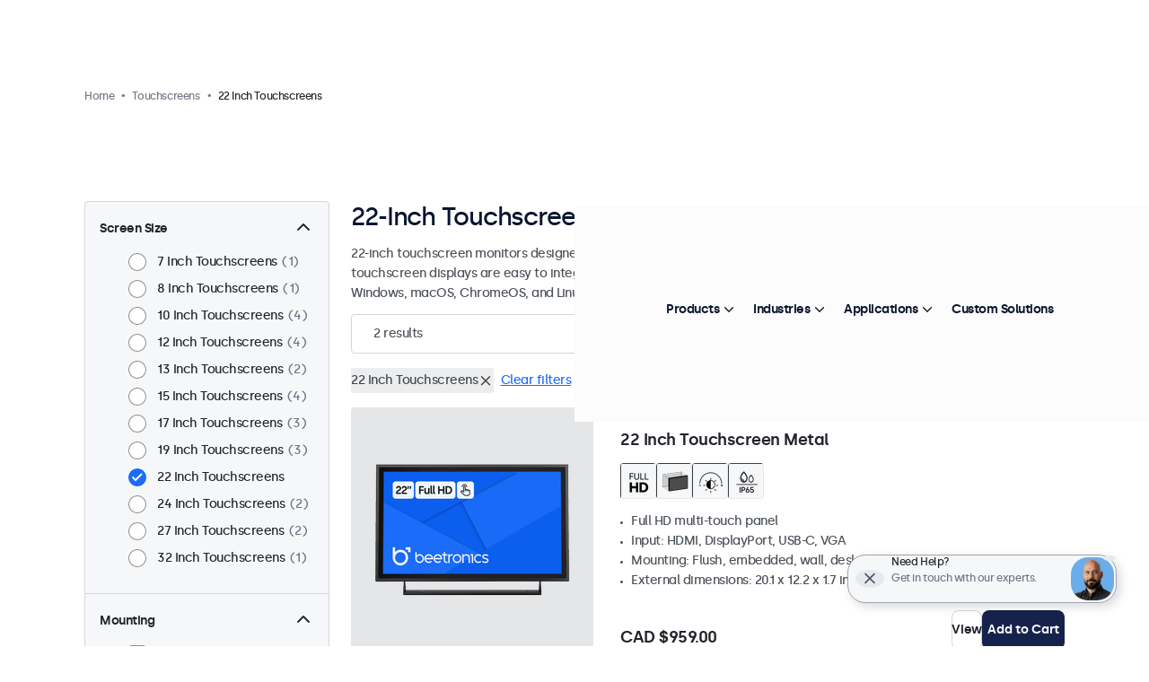

--- FILE ---
content_type: text/html; charset=UTF-8
request_url: https://www.beetronics.ca/c-touchscreens/22-inch-touchscreens
body_size: 57757
content:
<!DOCTYPE html>
<html lang="en-CA" xml:lang="en-CA">
<head>

    
    
        

        
    
    
            <script>
            
            window.dataLayer = window.dataLayer || [];

            function gtag()
            {
                dataLayer.push(arguments);
            }

            // Set default consent
            gtag('consent', 'default', {
                'ad_storage'         : 'granted',
                'analytics_storage'  : 'granted',
                'ad_user_data'       : 'granted',
                'ad_personalization' : 'granted'
            });

            // Update consent to 'granted' all
            
                            gtag('event', 'ga4_view_item_list', {"item_list_id":"touchscreens","item_list_name":"Touchscreens","items":[{"id":121,"item_id":"22TS7M\/U1","item_name":"22 Inch Touchscreen Metal","affiliation":"Beetronics CA","currency":"CAD","price":959,"quantity":1,"item_list_id":"touchscreens","item_list_name":"Touchscreens","item_category":"Touchscreens","item_category2":"Solutions","item_category3":"Application","item_category4":"Environment","item_category5":"Industrial"},{"id":367,"item_id":"22HB9M\/U1","item_name":"22 Inch Touchscreen Metal","affiliation":"Beetronics CA","currency":"CAD","price":1399,"quantity":1,"item_list_id":"touchscreens","item_list_name":"Touchscreens","item_category":"Touchscreens","item_category2":"Application","item_category3":"Environment","item_category4":"Industrial","item_category5":"Marine"}]});

                var gtagItemData = {"item_list_id":"touchscreens","item_list_name":"Touchscreens","items":[{"id":121,"item_id":"22TS7M\/U1","item_name":"22 Inch Touchscreen Metal","affiliation":"Beetronics CA","currency":"CAD","price":959,"quantity":1,"item_list_id":"touchscreens","item_list_name":"Touchscreens","item_category":"Touchscreens","item_category2":"Solutions","item_category3":"Application","item_category4":"Environment","item_category5":"Industrial"},{"id":367,"item_id":"22HB9M\/U1","item_name":"22 Inch Touchscreen Metal","affiliation":"Beetronics CA","currency":"CAD","price":1399,"quantity":1,"item_list_id":"touchscreens","item_list_name":"Touchscreens","item_category":"Touchscreens","item_category2":"Application","item_category3":"Environment","item_category4":"Industrial","item_category5":"Marine"}]};
            
            
            
            
            
            (function(w,d,s,l,i){w[l]=w[l]||[];w[l].push({'gtm.start':
                new Date().getTime(),event:'gtm.js'});var f=d.getElementsByTagName(s)[0],
                j=d.createElement(s),dl=l!='dataLayer'?'&l='+l:'';j.async=true;j.src=
                'https://www.beetronics.ca/bms/gtm.js?id='+i+dl;f.parentNode.insertBefore(j,f);
            })(window,document,'script','dataLayer','GTM-MVQFJQ4');
        </script>
    
    
        
    
    <meta charset="utf-8" />
    <meta http-equiv="X-UA-Compatible"  content="IE=edge" />
    <meta name="viewport"               content="width=device-width, initial-scale=1" />
    <meta name="description"            content="22-inch touchscreen monitors designed for professional use. These displays are suitable for flush, desktop, and wall mounting, ensuring easy integration." lang="en-CA"/>
    <meta name="robots"                 content="index"/>
    <meta name="language"               content="en-CA">
    <meta name="format-detection"       content="telephone=no">
    
            
        <meta property="og:type" content="website" /><meta name="twitter:url" content="https://www.beetronics.ca/c-touchscreens/22-inch-touchscreens" /><meta property="og:image" content="https://www.beetronics.ca/pics/fibf-1200x630-shops/19-beetronics-ca.png" /><meta name="twitter:image" content="https://www.beetronics.ca/pics/fibf-1200x630-shops/19-beetronics-ca.png" /><meta property="og:image:width" content="1200" /><meta property="og:image:height" content="630" /><meta property="og:image:alt" content="Beetronics" /><meta property="og:image:secure_url" content="https://www.beetronics.ca/pics/fibf-1200x630-shops/19-beetronics-ca.png" /><meta name="twitter:image:alt" content="Beetronics" /><meta name="twitter:card" content="summary_large_image" /><meta property="og:locale:alternate" content="nl-BE" /><meta property="og:locale:alternate" content="fr-BE" /><meta property="og:locale" content="en-CA" /><meta property="og:locale:alternate" content="da" /><meta property="og:locale:alternate" content="de" /><meta property="og:locale:alternate" content="es" /><meta property="og:locale:alternate" content="fr" /><meta property="og:locale:alternate" content="en-IE" /><meta property="og:locale:alternate" content="it" /><meta property="og:locale:alternate" content="nl" /><meta property="og:locale:alternate" content="no" /><meta property="og:locale:alternate" content="de-AT" /><meta property="og:locale:alternate" content="pl" /><meta property="og:locale:alternate" content="de-CH" /><meta property="og:locale:alternate" content="fr-CH" /><meta property="og:locale:alternate" content="it-CH" /><meta property="og:locale:alternate" content="sv" /><meta property="og:locale:alternate" content="en" /><meta property="og:locale:alternate" content="eu" /><meta property="og:locale:alternate" content="en-US" /><meta property="og:title" content="22-Inch Touchscreen Monitors and Displays | Beetronics" /><meta name="twitter:title" content="22-Inch Touchscreen Monitors and Displays | Beetronics" /><meta property="og:description" content="22-inch touchscreen monitors designed for professional use. These displays are suitable for flush, desktop, and wall mounting, ensuring easy integra.." /><meta name="twitter:description" content="22-inch touchscreen monitors designed for professional use. These displays are suitable for flush, desktop, and wall mounting, ensuring easy integra.." /><meta property="og:url" content="https://www.beetronics.ca/c-touchscreens/22-inch-touchscreens" /><meta name="twitter:url" content="https://www.beetronics.ca/c-touchscreens/22-inch-touchscreens" />    
    
    <title>22-Inch Touchscreen Monitors and Displays | Beetronics</title>
    
    <base href="https://www.beetronics.ca/" />

    
    <link rel="shortcut icon" href="/favicon.ico" />
    <link rel="apple-touch-icon" sizes="57x57" href="/assets/images/fav-icons/apple-icon-57x57.png">
    <link rel="apple-touch-icon" sizes="60x60" href="/assets/images/fav-icons/apple-icon-60x60.png">
    <link rel="apple-touch-icon" sizes="72x72" href="/assets/images/fav-icons/apple-icon-72x72.png">
    <link rel="apple-touch-icon" sizes="76x76" href="/assets/images/fav-icons/apple-icon-76x76.png">
    <link rel="apple-touch-icon" sizes="114x114" href="/assets/images/fav-icons/apple-icon-114x114.png">
    <link rel="apple-touch-icon" sizes="120x120" href="/assets/images/fav-icons/apple-icon-120x120.png">
    <link rel="apple-touch-icon" sizes="144x144" href="/assets/images/fav-icons/apple-icon-144x144.png">
    <link rel="apple-touch-icon" sizes="152x152" href="/assets/images/fav-icons/apple-icon-152x152.png">
    <link rel="apple-touch-icon" sizes="180x180" href="/assets/images/fav-icons/apple-icon-180x180.png">
    <link rel="icon" type="image/png" sizes="192x192"  href="/assets/images/fav-icons/android-icon-192x192.png">
    <link rel="icon" type="image/png" sizes="32x32" href="/assets/images/fav-icons/favicon-32x32.png">
    <link rel="icon" type="image/png" sizes="96x96" href="/assets/images/fav-icons/favicon-96x96.png">
    <link rel="icon" type="image/png" sizes="16x16" href="/assets/images/fav-icons/favicon-16x16.png">
    <link rel="manifest" href="/assets/images/fav-icons/manifest.json">
    <meta name="msapplication-TileColor" content="#ffffff">
    <meta name="msapplication-TileImage" content="/assets/images/fav-icons/ms-icon-144x144.png">
    <meta name="theme-color" content="#ffffff">

    
            <link rel="canonical" href="https://www.beetronics.ca/c-touchscreens/22-inch-touchscreens"/>
    
    
            <link rel="alternate" hreflang="nl-BE" href="https://www.beetronics.be/c-touchscreens/22-inch-touchscreens?lang=nl-be" />
            <link rel="alternate" hreflang="fr-BE" href="https://www.beetronics.be/c-ecrans-tactiles/ecrans-tactiles-22-pouces?lang=fr-be" />
            <link rel="alternate" hreflang="en-CA" href="https://www.beetronics.ca/c-touchscreens/22-inch-touchscreens" />
            <link rel="alternate" hreflang="da" href="https://www.beetronics.dk/c-touchskaerme/22-tommer-touchskaerme" />
            <link rel="alternate" hreflang="de" href="https://www.beetronics.de/c-touchscreens/22-zoll-touchscreens" />
            <link rel="alternate" hreflang="es" href="https://www.beetronics.es/c-pantallas-tactiles/pantallas-tactiles-22-pulgadas" />
            <link rel="alternate" hreflang="fr" href="https://www.beetronics.fr/c-ecrans-tactiles/ecrans-tactiles-22-pouces" />
            <link rel="alternate" hreflang="en-IE" href="https://www.beetronics.ie/c-touchscreens/22-inch-touchscreens" />
            <link rel="alternate" hreflang="it" href="https://www.beetronics.it/c-touchscreen/touchscreen-22-pollici" />
            <link rel="alternate" hreflang="nl" href="https://www.beetronics.nl/c-touchscreens/22-inch-touchscreens" />
            <link rel="alternate" hreflang="no" href="https://www.beetronics.no/c-touchskjermer/22-touchskjermer" />
            <link rel="alternate" hreflang="de-AT" href="https://www.beetronics.at/c-touchscreens/22-zoll-touchscreens" />
            <link rel="alternate" hreflang="pl" href="https://www.beetronics.pl/c-monitory-dotykowe/monitory-dotykowe-22-cali" />
            <link rel="alternate" hreflang="de-CH" href="https://www.beetronics.ch/c-touchscreens/22-zoll-touchscreens?lang=de-ch" />
            <link rel="alternate" hreflang="fr-CH" href="https://www.beetronics.ch/c-ecrans-tactiles/ecrans-tactiles-22-pouces?lang=fr-ch" />
            <link rel="alternate" hreflang="it-CH" href="https://www.beetronics.ch/c-touchscreen/touchscreen-22-pollici?lang=it-ch" />
            <link rel="alternate" hreflang="sv" href="https://www.beetronics.se/c-touchskarmar/22-tums-touchskarmar" />
            <link rel="alternate" hreflang="en" href="https://www.beetronics.co.uk/c-touchscreens/22-inch-touchscreens" />
            <link rel="alternate" hreflang="x-default" href="https://www.beetronics.eu/c-touchscreens/22-inch-touchscreens" />
            <link rel="alternate" hreflang="en-US" href="https://www.beetronics.com/c-touchscreens/22-inch-touchscreens" />
    
    
    <link rel="preload" href="/assets/fonts/silka/silka-regular-webfont.woff2" as="font" type="font/woff2" crossorigin />
    <link rel="preload" href="/assets/fonts/silka/silka-medium-webfont.woff2" as="font" type="font/woff2" crossorigin />
    <link rel="preload" href="/assets/fonts/silka/silka-semibold-webfont.woff2" as="font" type="font/woff2" crossorigin />

    
    </head>

<body class="search-index not-logged-in v3-nav">


<style>*{-webkit-font-smoothing:antialiased;-moz-osx-font-smoothing:grayscale}body.order-checkoutguest .side-popup{--_spacing-top:100px}body:has(#tn.hide-header) .side-popup{--_spacing-top:0px}body:has(.element--header-topbar){--_spacing-top:124px}body:not(:has(.element--header-topbar)){--_spacing-top:100px}body{margin:0 auto!important;max-width:100vw;overflow-x:hidden;background:#E7E9EE;border:none!important;padding-top:65px;font-family:"silkamedium",Helvetica,Arial,sans-serif;font-weight:500;color:#0A152E;font-style:normal;letter-spacing:-.5px;font-size:14px;line-height:22px}body.side-popup-open{overflow:hidden}body:before{content:"";position:fixed;inset:0;z-index:190;visibility:hidden;display:block;opacity:0;transition:50ms ease all;background:rgb(0 0 0 / .3)}@media (prefers-reduced-motion:reduce){body:before{transition:none}}body.main-menu-hovering,body.searching{overflow:hidden}body.main-menu-hovering:before,body.searching:before{visibility:visible;opacity:1}@media (min-width:992px){body{padding-top:var(--_spacing-top)}}img.b-error{display:none}.no-margin{margin:0!important}.no-padding{padding:0!important}.translated-image{max-width:100%}.form-group{margin-block-end:12px}body h1,body .h1{font-family:"silkamedium",Helvetica,Arial,sans-serif;margin-bottom:16px;color:#0A152E;font-weight:400;letter-spacing:var(--default-letter-spacing);text-decoration:none;font-size:68px;line-height:80px}body h2,body .h2{font-family:"silkamedium",Helvetica,Arial,sans-serif;margin-bottom:16px;color:#0A152E;font-weight:400;letter-spacing:var(--default-letter-spacing);text-decoration:none;font-size:52px;line-height:64px}body h3,body .h3{font-family:"silkamedium",Helvetica,Arial,sans-serif;margin-bottom:16px;color:#0A152E;font-weight:400;letter-spacing:var(--default-letter-spacing);text-decoration:none;font-size:44px;line-height:56px}body h4,body .h4{font-family:"silkamedium",Helvetica,Arial,sans-serif;margin-bottom:16px;color:#0A152E;font-weight:400;letter-spacing:var(--default-letter-spacing);text-decoration:none;font-size:28px;line-height:40px}body h5,body h6,body .h5,body .h6{font-family:"silkamedium",Helvetica,Arial,sans-serif;margin-bottom:16px;color:#0A152E;font-weight:400;letter-spacing:var(--default-letter-spacing);text-decoration:none;font-size:18px;line-height:24px}.skip-link{position:fixed;top:-200px;left:0;background-color:#000;color:#FFF;padding:8px 16px;z-index:10000;text-decoration:none}.skip-link:focus-visible,.skip-link:focus{top:0}.skip-link kbd{font-family:inherit}@media (min-width:992px){.hide-on-desktop{display:none}}@media (max-width:991.98px){.hide-on-mobile{display:none}}body:not(.index-index):not(.quotation-index):not(.landing-customdisplays):not(.contact-index):not(.usecases-details):not(.order-checkoutguest):not(.order-checkout):not(.newsletter-index) #main--content{padding-block-end:80px}@media (max-width:991.98px){body:not(.index-index):not(.quotation-index):not(.landing-customdisplays):not(.contact-index):not(.usecases-details):not(.order-checkoutguest):not(.order-checkout):not(.newsletter-index) #main--content{padding-block-end:24px}}:root{--bs-blue:#1B6CF9;--bs-indigo:#6610f2;--bs-purple:#6f42c1;--bs-pink:#d63384;--bs-red:#dc3545;--bs-orange:#fd7e14;--bs-yellow:#ffc107;--bs-green:#198754;--bs-teal:#20c997;--bs-cyan:#0dcaf0;--bs-black:#000;--bs-white:#fff;--bs-gray:#6c757d;--bs-gray-dark:#343a40;--bs-gray-100:#f8f9fa;--bs-gray-200:#e9ecef;--bs-gray-300:#dee2e6;--bs-gray-400:#ced4da;--bs-gray-500:#adb5bd;--bs-gray-600:#6c757d;--bs-gray-700:#495057;--bs-gray-800:#343a40;--bs-gray-900:#212529;--bs-primary:#1B6CF9;--bs-secondary:#6c757d;--bs-success:#198754;--bs-info:#0dcaf0;--bs-warning:#ffc107;--bs-danger:#dc3545;--bs-light:#f8f9fa;--bs-dark:#212529;--bs-primary-rgb:27, 108, 249;--bs-secondary-rgb:108, 117, 125;--bs-success-rgb:25, 135, 84;--bs-info-rgb:13, 202, 240;--bs-warning-rgb:255, 193, 7;--bs-danger-rgb:220, 53, 69;--bs-light-rgb:248, 249, 250;--bs-dark-rgb:33, 37, 41;--bs-white-rgb:255, 255, 255;--bs-black-rgb:0, 0, 0;--bs-body-color-rgb:33, 37, 41;--bs-body-bg-rgb:255, 255, 255;--bs-font-sans-serif:var(--default-font-family);--bs-font-monospace:var(--default-font-family);--bs-gradient:linear-gradient(180deg, rgba(255, 255, 255, 0.15), rgba(255, 255, 255, 0));--bs-root-font-size:20px;--bs-body-font-family:var(--bs-font-sans-serif);--bs-body-font-size:1rem;--bs-body-font-weight:400;--bs-body-line-height:1.5;--bs-body-color:#212529;--bs-body-bg:#fff;--bs-border-width:1px;--bs-border-style:solid;--bs-border-color:#E6E6E6;--bs-border-color-translucent:rgba(0, 0, 0, 0.175);--bs-border-radius:0.375rem;--bs-border-radius-sm:0.25rem;--bs-border-radius-lg:0.5rem;--bs-border-radius-xl:1rem;--bs-border-radius-2xl:2rem;--bs-border-radius-pill:50rem;--bs-link-color:#1B6CF9;--bs-link-hover-color:#1656c7;--bs-code-color:#d63384;--bs-highlight-bg:#fff3cd}*,*::before,*::after{box-sizing:border-box}:root{font-size:var(--bs-root-font-size)}@media (prefers-reduced-motion:no-preference){:root{scroll-behavior:smooth}}body{margin:0;font-family:var(--bs-body-font-family);font-size:var(--bs-body-font-size);font-weight:var(--bs-body-font-weight);line-height:var(--bs-body-line-height);color:var(--bs-body-color);text-align:var(--bs-body-text-align);background-color:var(--bs-body-bg);-webkit-text-size-adjust:100%;-webkit-tap-highlight-color:#fff0}hr{margin:1rem 0;color:inherit;border:0;border-top:1px solid;opacity:.25}h6,h5,h4,h3,h2,h1{margin-top:0;margin-bottom:.5rem;font-family:"silkamedium",Helvetica,Arial,sans-serif;font-weight:400;line-height:1.2}h1{font-size:calc(1.55rem + 3.6vw)}@media (min-width:1200px){h1{font-size:4.25rem}}h2{font-size:calc(1.45rem + 2.4vw)}@media (min-width:1200px){h2{font-size:3.25rem}}h3{font-size:calc(1.4rem + 1.8vw)}@media (min-width:1200px){h3{font-size:2.75rem}}h4{font-size:calc(1.3rem + 0.6vw)}@media (min-width:1200px){h4{font-size:1.75rem}}h5{font-size:1.125rem}h6{font-size:1rem}p{margin-top:0;margin-bottom:1rem}abbr[title]{text-decoration:underline dotted;cursor:help;text-decoration-skip-ink:none}address{margin-bottom:1rem;font-style:normal;line-height:inherit}ol,ul{padding-left:2rem}ol,ul,dl{margin-top:0;margin-bottom:1rem}ol ol,ul ul,ol ul,ul ol{margin-bottom:0}dt{font-weight:400}dd{margin-bottom:.5rem;margin-left:0}blockquote{margin:0 0 1rem}b,strong{font-weight:400}small{font-size:.875em}mark{padding:.1875em;background-color:var(--bs-highlight-bg)}sub,sup{position:relative;font-size:.75em;line-height:0;vertical-align:baseline}sub{bottom:-.25em}sup{top:-.5em}a{color:var(--bs-link-color);text-decoration:underline}a:hover{color:var(--bs-link-hover-color)}a:not([href]):not([class]),a:not([href]):not([class]):hover{color:inherit;text-decoration:none}pre,code,kbd,samp{font-family:var(--bs-font-monospace);font-size:1em}pre{display:block;margin-top:0;margin-bottom:1rem;overflow:auto;font-size:.875em}pre code{font-size:inherit;color:inherit;word-break:normal}code{font-size:.875em;color:var(--bs-code-color);word-wrap:break-word}a>code{color:inherit}kbd{padding:.1875rem .375rem;font-size:.875em;color:var(--bs-body-bg);background-color:var(--bs-body-color);border-radius:.25rem}kbd kbd{padding:0;font-size:1em}figure{margin:0 0 1rem}img,svg{vertical-align:middle}table{caption-side:bottom;border-collapse:collapse}caption{padding-top:.5rem;padding-bottom:.5rem;color:#6c757d;text-align:left}th{text-align:inherit;text-align:-webkit-match-parent}thead,tbody,tfoot,tr,td,th{border-color:inherit;border-style:solid;border-width:0}label{display:inline-block}button{border-radius:0}button:focus:not(:focus-visible){outline:0}input,button,select,optgroup,textarea{margin:0;font-family:inherit;font-size:inherit;line-height:inherit}button,select{text-transform:none}[role=button]{cursor:pointer}select{word-wrap:normal}select:disabled{opacity:1}[list]:not([type=date]):not([type=datetime-local]):not([type=month]):not([type=week]):not([type=time])::-webkit-calendar-picker-indicator{display:none!important}button,[type=button],[type=reset],[type=submit]{-webkit-appearance:button}button:not(:disabled),[type=button]:not(:disabled),[type=reset]:not(:disabled),[type=submit]:not(:disabled){cursor:pointer}::-moz-focus-inner{padding:0;border-style:none}textarea{resize:vertical}fieldset{min-width:0;padding:0;margin:0;border:0}legend{float:left;width:100%;padding:0;margin-bottom:.5rem;font-size:calc(1.275rem + 0.3vw);line-height:inherit}@media (min-width:1200px){legend{font-size:1.5rem}}legend+*{clear:left}::-webkit-datetime-edit-fields-wrapper,::-webkit-datetime-edit-text,::-webkit-datetime-edit-minute,::-webkit-datetime-edit-hour-field,::-webkit-datetime-edit-day-field,::-webkit-datetime-edit-month-field,::-webkit-datetime-edit-year-field{padding:0}::-webkit-inner-spin-button{height:auto}[type=search]{outline-offset:-2px;-webkit-appearance:textfield}::-webkit-search-decoration{-webkit-appearance:none}::-webkit-color-swatch-wrapper{padding:0}::file-selector-button{font:inherit;-webkit-appearance:button}output{display:inline-block}iframe{border:0}summary{display:list-item;cursor:pointer}progress{vertical-align:baseline}[hidden]{display:none!important}.container,.container-fluid,.container-xxl,.container-xl,.container-lg,.container-md,.container-sm{--bs-gutter-x:48px;--bs-gutter-y:0;width:100%;padding-right:calc(var(--bs-gutter-x) * 0.5);padding-left:calc(var(--bs-gutter-x) * 0.5);margin-right:auto;margin-left:auto}@media (min-width:576px){.container-sm,.container{max-width:540px}}@media (min-width:768px){.container-md,.container-sm,.container{max-width:720px}}@media (min-width:992px){.container-lg,.container-md,.container-sm,.container{max-width:960px}}@media (min-width:1200px){.container-xl,.container-lg,.container-md,.container-sm,.container{max-width:1180px}}@media (min-width:1400px){.container-xxl,.container-xl,.container-lg,.container-md,.container-sm,.container{max-width:1280px}}.row{--bs-gutter-x:1.5rem;--bs-gutter-y:0;display:flex;flex-wrap:wrap;margin-top:calc(-1 * var(--bs-gutter-y));margin-right:calc(-0.5 * var(--bs-gutter-x));margin-left:calc(-0.5 * var(--bs-gutter-x))}.row>*{flex-shrink:0;width:100%;max-width:100%;padding-right:calc(var(--bs-gutter-x) * 0.5);padding-left:calc(var(--bs-gutter-x) * 0.5);margin-top:var(--bs-gutter-y)}.col{flex:1 0 0%}.row-cols-auto>*{flex:0 0 auto;width:auto}.row-cols-1>*{flex:0 0 auto;width:100%}.row-cols-2>*{flex:0 0 auto;width:50%}.row-cols-3>*{flex:0 0 auto;width:33.3333333333%}.row-cols-4>*{flex:0 0 auto;width:25%}.row-cols-5>*{flex:0 0 auto;width:20%}.row-cols-6>*{flex:0 0 auto;width:16.6666666667%}.col-auto{flex:0 0 auto;width:auto}.col-1{flex:0 0 auto;width:8.33333333%}.col-2{flex:0 0 auto;width:16.66666667%}.col-3{flex:0 0 auto;width:25%}.col-4{flex:0 0 auto;width:33.33333333%}.col-5{flex:0 0 auto;width:41.66666667%}.col-6{flex:0 0 auto;width:50%}.col-7{flex:0 0 auto;width:58.33333333%}.col-8{flex:0 0 auto;width:66.66666667%}.col-9{flex:0 0 auto;width:75%}.col-10{flex:0 0 auto;width:83.33333333%}.col-11{flex:0 0 auto;width:91.66666667%}.col-12{flex:0 0 auto;width:100%}.offset-1{margin-left:8.33333333%}.offset-2{margin-left:16.66666667%}.offset-3{margin-left:25%}.offset-4{margin-left:33.33333333%}.offset-5{margin-left:41.66666667%}.offset-6{margin-left:50%}.offset-7{margin-left:58.33333333%}.offset-8{margin-left:66.66666667%}.offset-9{margin-left:75%}.offset-10{margin-left:83.33333333%}.offset-11{margin-left:91.66666667%}.g-0,.gx-0{--bs-gutter-x:0}.g-0,.gy-0{--bs-gutter-y:0}.g-1,.gx-1{--bs-gutter-x:0.25rem}.g-1,.gy-1{--bs-gutter-y:0.25rem}.g-2,.gx-2{--bs-gutter-x:0.5rem}.g-2,.gy-2{--bs-gutter-y:0.5rem}.g-3,.gx-3{--bs-gutter-x:1rem}.g-3,.gy-3{--bs-gutter-y:1rem}.g-4,.gx-4{--bs-gutter-x:1.5rem}.g-4,.gy-4{--bs-gutter-y:1.5rem}.g-5,.gx-5{--bs-gutter-x:3rem}.g-5,.gy-5{--bs-gutter-y:3rem}@media (min-width:576px){.col-sm{flex:1 0 0%}.row-cols-sm-auto>*{flex:0 0 auto;width:auto}.row-cols-sm-1>*{flex:0 0 auto;width:100%}.row-cols-sm-2>*{flex:0 0 auto;width:50%}.row-cols-sm-3>*{flex:0 0 auto;width:33.3333333333%}.row-cols-sm-4>*{flex:0 0 auto;width:25%}.row-cols-sm-5>*{flex:0 0 auto;width:20%}.row-cols-sm-6>*{flex:0 0 auto;width:16.6666666667%}.col-sm-auto{flex:0 0 auto;width:auto}.col-sm-1{flex:0 0 auto;width:8.33333333%}.col-sm-2{flex:0 0 auto;width:16.66666667%}.col-sm-3{flex:0 0 auto;width:25%}.col-sm-4{flex:0 0 auto;width:33.33333333%}.col-sm-5{flex:0 0 auto;width:41.66666667%}.col-sm-6{flex:0 0 auto;width:50%}.col-sm-7{flex:0 0 auto;width:58.33333333%}.col-sm-8{flex:0 0 auto;width:66.66666667%}.col-sm-9{flex:0 0 auto;width:75%}.col-sm-10{flex:0 0 auto;width:83.33333333%}.col-sm-11{flex:0 0 auto;width:91.66666667%}.col-sm-12{flex:0 0 auto;width:100%}.offset-sm-0{margin-left:0}.offset-sm-1{margin-left:8.33333333%}.offset-sm-2{margin-left:16.66666667%}.offset-sm-3{margin-left:25%}.offset-sm-4{margin-left:33.33333333%}.offset-sm-5{margin-left:41.66666667%}.offset-sm-6{margin-left:50%}.offset-sm-7{margin-left:58.33333333%}.offset-sm-8{margin-left:66.66666667%}.offset-sm-9{margin-left:75%}.offset-sm-10{margin-left:83.33333333%}.offset-sm-11{margin-left:91.66666667%}.g-sm-0,.gx-sm-0{--bs-gutter-x:0}.g-sm-0,.gy-sm-0{--bs-gutter-y:0}.g-sm-1,.gx-sm-1{--bs-gutter-x:0.25rem}.g-sm-1,.gy-sm-1{--bs-gutter-y:0.25rem}.g-sm-2,.gx-sm-2{--bs-gutter-x:0.5rem}.g-sm-2,.gy-sm-2{--bs-gutter-y:0.5rem}.g-sm-3,.gx-sm-3{--bs-gutter-x:1rem}.g-sm-3,.gy-sm-3{--bs-gutter-y:1rem}.g-sm-4,.gx-sm-4{--bs-gutter-x:1.5rem}.g-sm-4,.gy-sm-4{--bs-gutter-y:1.5rem}.g-sm-5,.gx-sm-5{--bs-gutter-x:3rem}.g-sm-5,.gy-sm-5{--bs-gutter-y:3rem}}@media (min-width:768px){.col-md{flex:1 0 0%}.row-cols-md-auto>*{flex:0 0 auto;width:auto}.row-cols-md-1>*{flex:0 0 auto;width:100%}.row-cols-md-2>*{flex:0 0 auto;width:50%}.row-cols-md-3>*{flex:0 0 auto;width:33.3333333333%}.row-cols-md-4>*{flex:0 0 auto;width:25%}.row-cols-md-5>*{flex:0 0 auto;width:20%}.row-cols-md-6>*{flex:0 0 auto;width:16.6666666667%}.col-md-auto{flex:0 0 auto;width:auto}.col-md-1{flex:0 0 auto;width:8.33333333%}.col-md-2{flex:0 0 auto;width:16.66666667%}.col-md-3{flex:0 0 auto;width:25%}.col-md-4{flex:0 0 auto;width:33.33333333%}.col-md-5{flex:0 0 auto;width:41.66666667%}.col-md-6{flex:0 0 auto;width:50%}.col-md-7{flex:0 0 auto;width:58.33333333%}.col-md-8{flex:0 0 auto;width:66.66666667%}.col-md-9{flex:0 0 auto;width:75%}.col-md-10{flex:0 0 auto;width:83.33333333%}.col-md-11{flex:0 0 auto;width:91.66666667%}.col-md-12{flex:0 0 auto;width:100%}.offset-md-0{margin-left:0}.offset-md-1{margin-left:8.33333333%}.offset-md-2{margin-left:16.66666667%}.offset-md-3{margin-left:25%}.offset-md-4{margin-left:33.33333333%}.offset-md-5{margin-left:41.66666667%}.offset-md-6{margin-left:50%}.offset-md-7{margin-left:58.33333333%}.offset-md-8{margin-left:66.66666667%}.offset-md-9{margin-left:75%}.offset-md-10{margin-left:83.33333333%}.offset-md-11{margin-left:91.66666667%}.g-md-0,.gx-md-0{--bs-gutter-x:0}.g-md-0,.gy-md-0{--bs-gutter-y:0}.g-md-1,.gx-md-1{--bs-gutter-x:0.25rem}.g-md-1,.gy-md-1{--bs-gutter-y:0.25rem}.g-md-2,.gx-md-2{--bs-gutter-x:0.5rem}.g-md-2,.gy-md-2{--bs-gutter-y:0.5rem}.g-md-3,.gx-md-3{--bs-gutter-x:1rem}.g-md-3,.gy-md-3{--bs-gutter-y:1rem}.g-md-4,.gx-md-4{--bs-gutter-x:1.5rem}.g-md-4,.gy-md-4{--bs-gutter-y:1.5rem}.g-md-5,.gx-md-5{--bs-gutter-x:3rem}.g-md-5,.gy-md-5{--bs-gutter-y:3rem}}@media (min-width:992px){.col-lg{flex:1 0 0%}.row-cols-lg-auto>*{flex:0 0 auto;width:auto}.row-cols-lg-1>*{flex:0 0 auto;width:100%}.row-cols-lg-2>*{flex:0 0 auto;width:50%}.row-cols-lg-3>*{flex:0 0 auto;width:33.3333333333%}.row-cols-lg-4>*{flex:0 0 auto;width:25%}.row-cols-lg-5>*{flex:0 0 auto;width:20%}.row-cols-lg-6>*{flex:0 0 auto;width:16.6666666667%}.col-lg-auto{flex:0 0 auto;width:auto}.col-lg-1{flex:0 0 auto;width:8.33333333%}.col-lg-2{flex:0 0 auto;width:16.66666667%}.col-lg-3{flex:0 0 auto;width:25%}.col-lg-4{flex:0 0 auto;width:33.33333333%}.col-lg-5{flex:0 0 auto;width:41.66666667%}.col-lg-6{flex:0 0 auto;width:50%}.col-lg-7{flex:0 0 auto;width:58.33333333%}.col-lg-8{flex:0 0 auto;width:66.66666667%}.col-lg-9{flex:0 0 auto;width:75%}.col-lg-10{flex:0 0 auto;width:83.33333333%}.col-lg-11{flex:0 0 auto;width:91.66666667%}.col-lg-12{flex:0 0 auto;width:100%}.offset-lg-0{margin-left:0}.offset-lg-1{margin-left:8.33333333%}.offset-lg-2{margin-left:16.66666667%}.offset-lg-3{margin-left:25%}.offset-lg-4{margin-left:33.33333333%}.offset-lg-5{margin-left:41.66666667%}.offset-lg-6{margin-left:50%}.offset-lg-7{margin-left:58.33333333%}.offset-lg-8{margin-left:66.66666667%}.offset-lg-9{margin-left:75%}.offset-lg-10{margin-left:83.33333333%}.offset-lg-11{margin-left:91.66666667%}.g-lg-0,.gx-lg-0{--bs-gutter-x:0}.g-lg-0,.gy-lg-0{--bs-gutter-y:0}.g-lg-1,.gx-lg-1{--bs-gutter-x:0.25rem}.g-lg-1,.gy-lg-1{--bs-gutter-y:0.25rem}.g-lg-2,.gx-lg-2{--bs-gutter-x:0.5rem}.g-lg-2,.gy-lg-2{--bs-gutter-y:0.5rem}.g-lg-3,.gx-lg-3{--bs-gutter-x:1rem}.g-lg-3,.gy-lg-3{--bs-gutter-y:1rem}.g-lg-4,.gx-lg-4{--bs-gutter-x:1.5rem}.g-lg-4,.gy-lg-4{--bs-gutter-y:1.5rem}.g-lg-5,.gx-lg-5{--bs-gutter-x:3rem}.g-lg-5,.gy-lg-5{--bs-gutter-y:3rem}}@media (min-width:1200px){.col-xl{flex:1 0 0%}.row-cols-xl-auto>*{flex:0 0 auto;width:auto}.row-cols-xl-1>*{flex:0 0 auto;width:100%}.row-cols-xl-2>*{flex:0 0 auto;width:50%}.row-cols-xl-3>*{flex:0 0 auto;width:33.3333333333%}.row-cols-xl-4>*{flex:0 0 auto;width:25%}.row-cols-xl-5>*{flex:0 0 auto;width:20%}.row-cols-xl-6>*{flex:0 0 auto;width:16.6666666667%}.col-xl-auto{flex:0 0 auto;width:auto}.col-xl-1{flex:0 0 auto;width:8.33333333%}.col-xl-2{flex:0 0 auto;width:16.66666667%}.col-xl-3{flex:0 0 auto;width:25%}.col-xl-4{flex:0 0 auto;width:33.33333333%}.col-xl-5{flex:0 0 auto;width:41.66666667%}.col-xl-6{flex:0 0 auto;width:50%}.col-xl-7{flex:0 0 auto;width:58.33333333%}.col-xl-8{flex:0 0 auto;width:66.66666667%}.col-xl-9{flex:0 0 auto;width:75%}.col-xl-10{flex:0 0 auto;width:83.33333333%}.col-xl-11{flex:0 0 auto;width:91.66666667%}.col-xl-12{flex:0 0 auto;width:100%}.offset-xl-0{margin-left:0}.offset-xl-1{margin-left:8.33333333%}.offset-xl-2{margin-left:16.66666667%}.offset-xl-3{margin-left:25%}.offset-xl-4{margin-left:33.33333333%}.offset-xl-5{margin-left:41.66666667%}.offset-xl-6{margin-left:50%}.offset-xl-7{margin-left:58.33333333%}.offset-xl-8{margin-left:66.66666667%}.offset-xl-9{margin-left:75%}.offset-xl-10{margin-left:83.33333333%}.offset-xl-11{margin-left:91.66666667%}.g-xl-0,.gx-xl-0{--bs-gutter-x:0}.g-xl-0,.gy-xl-0{--bs-gutter-y:0}.g-xl-1,.gx-xl-1{--bs-gutter-x:0.25rem}.g-xl-1,.gy-xl-1{--bs-gutter-y:0.25rem}.g-xl-2,.gx-xl-2{--bs-gutter-x:0.5rem}.g-xl-2,.gy-xl-2{--bs-gutter-y:0.5rem}.g-xl-3,.gx-xl-3{--bs-gutter-x:1rem}.g-xl-3,.gy-xl-3{--bs-gutter-y:1rem}.g-xl-4,.gx-xl-4{--bs-gutter-x:1.5rem}.g-xl-4,.gy-xl-4{--bs-gutter-y:1.5rem}.g-xl-5,.gx-xl-5{--bs-gutter-x:3rem}.g-xl-5,.gy-xl-5{--bs-gutter-y:3rem}}@media (min-width:1400px){.col-xxl{flex:1 0 0%}.row-cols-xxl-auto>*{flex:0 0 auto;width:auto}.row-cols-xxl-1>*{flex:0 0 auto;width:100%}.row-cols-xxl-2>*{flex:0 0 auto;width:50%}.row-cols-xxl-3>*{flex:0 0 auto;width:33.3333333333%}.row-cols-xxl-4>*{flex:0 0 auto;width:25%}.row-cols-xxl-5>*{flex:0 0 auto;width:20%}.row-cols-xxl-6>*{flex:0 0 auto;width:16.6666666667%}.col-xxl-auto{flex:0 0 auto;width:auto}.col-xxl-1{flex:0 0 auto;width:8.33333333%}.col-xxl-2{flex:0 0 auto;width:16.66666667%}.col-xxl-3{flex:0 0 auto;width:25%}.col-xxl-4{flex:0 0 auto;width:33.33333333%}.col-xxl-5{flex:0 0 auto;width:41.66666667%}.col-xxl-6{flex:0 0 auto;width:50%}.col-xxl-7{flex:0 0 auto;width:58.33333333%}.col-xxl-8{flex:0 0 auto;width:66.66666667%}.col-xxl-9{flex:0 0 auto;width:75%}.col-xxl-10{flex:0 0 auto;width:83.33333333%}.col-xxl-11{flex:0 0 auto;width:91.66666667%}.col-xxl-12{flex:0 0 auto;width:100%}.offset-xxl-0{margin-left:0}.offset-xxl-1{margin-left:8.33333333%}.offset-xxl-2{margin-left:16.66666667%}.offset-xxl-3{margin-left:25%}.offset-xxl-4{margin-left:33.33333333%}.offset-xxl-5{margin-left:41.66666667%}.offset-xxl-6{margin-left:50%}.offset-xxl-7{margin-left:58.33333333%}.offset-xxl-8{margin-left:66.66666667%}.offset-xxl-9{margin-left:75%}.offset-xxl-10{margin-left:83.33333333%}.offset-xxl-11{margin-left:91.66666667%}.g-xxl-0,.gx-xxl-0{--bs-gutter-x:0}.g-xxl-0,.gy-xxl-0{--bs-gutter-y:0}.g-xxl-1,.gx-xxl-1{--bs-gutter-x:0.25rem}.g-xxl-1,.gy-xxl-1{--bs-gutter-y:0.25rem}.g-xxl-2,.gx-xxl-2{--bs-gutter-x:0.5rem}.g-xxl-2,.gy-xxl-2{--bs-gutter-y:0.5rem}.g-xxl-3,.gx-xxl-3{--bs-gutter-x:1rem}.g-xxl-3,.gy-xxl-3{--bs-gutter-y:1rem}.g-xxl-4,.gx-xxl-4{--bs-gutter-x:1.5rem}.g-xxl-4,.gy-xxl-4{--bs-gutter-y:1.5rem}.g-xxl-5,.gx-xxl-5{--bs-gutter-x:3rem}.g-xxl-5,.gy-xxl-5{--bs-gutter-y:3rem}}.form-label{margin-bottom:8px;font-size:.75rem;color:#4B5563}.col-form-label{padding-top:calc(0.375rem + 1px);padding-bottom:calc(0.375rem + 1px);margin-bottom:0;font-size:inherit;line-height:1.5;color:#4B5563}.col-form-label-lg{padding-top:calc(0.5rem + 1px);padding-bottom:calc(0.5rem + 1px);font-size:1.25rem}.col-form-label-sm{padding-top:calc(0.25rem + 1px);padding-bottom:calc(0.25rem + 1px);font-size:.875rem}.form-text{margin-top:.25rem;font-size:.875em;color:#6c757d}.form-control{display:block;width:100%;padding:.375rem .75rem;font-size:1rem;font-weight:400;line-height:1.5;color:#212529;background-color:#fff;background-clip:padding-box;border:1px solid #ced4da;appearance:none;border-radius:.375rem;box-shadow:inset 0 1px 2px rgb(0 0 0 / .075);transition:border-color 0.15s ease-in-out,box-shadow 0.15s ease-in-out}@media (prefers-reduced-motion:reduce){.form-control{transition:none}}.form-control[type=file]{overflow:hidden}.form-control[type=file]:not(:disabled):not([readonly]){cursor:pointer}.form-control:focus{color:#212529;background-color:#fff;border-color:#8db6fc;outline:0;box-shadow:inset 0 1px 2px rgb(0 0 0 / .075),0 0 0 .25rem rgb(27 108 249 / .25)}.form-control::-webkit-date-and-time-value{height:1.5em}.form-control::placeholder{color:#6c757d;opacity:1}.form-control:disabled{background-color:#e9ecef;opacity:1}.form-control::file-selector-button{padding:.375rem .75rem;margin:-.375rem -.75rem;margin-inline-end:.75rem;color:#212529;background-color:#e9ecef;background-image:var(--bs-gradient);pointer-events:none;border-color:inherit;border-style:solid;border-width:0;border-inline-end-width:1px;border-radius:0;transition:color 0.15s ease-in-out,background-color 0.15s ease-in-out,border-color 0.15s ease-in-out,box-shadow 0.15s ease-in-out}@media (prefers-reduced-motion:reduce){.form-control::file-selector-button{transition:none}}.form-control:hover:not(:disabled):not([readonly])::file-selector-button{background-color:#dde0e3}.form-control-plaintext{display:block;width:100%;padding:.375rem 0;margin-bottom:0;line-height:1.5;color:#212529;background-color:#fff0;border:solid #fff0;border-width:1px 0}.form-control-plaintext:focus{outline:0}.form-control-plaintext.form-control-sm,.form-control-plaintext.form-control-lg{padding-right:0;padding-left:0}.form-control-sm{min-height:calc(1.5em + 0.5rem + 2px);padding:.25rem .5rem;font-size:.875rem;border-radius:.25rem}.form-control-sm::file-selector-button{padding:.25rem .5rem;margin:-.25rem -.5rem;margin-inline-end:.5rem}.form-control-lg{min-height:calc(1.5em + 1rem + 2px);padding:.5rem 1rem;font-size:1.25rem;border-radius:.5rem}.form-control-lg::file-selector-button{padding:.5rem 1rem;margin:-.5rem -1rem;margin-inline-end:1rem}textarea.form-control{min-height:calc(1.5em + 0.75rem + 2px)}textarea.form-control-sm{min-height:calc(1.5em + 0.5rem + 2px)}textarea.form-control-lg{min-height:calc(1.5em + 1rem + 2px)}.form-control-color{width:3rem;height:calc(1.5em + 0.75rem + 2px);padding:.375rem}.form-control-color:not(:disabled):not([readonly]){cursor:pointer}.form-control-color::-moz-color-swatch{border:0!important;border-radius:.375rem}.form-control-color::-webkit-color-swatch{border-radius:.375rem}.form-control-color.form-control-sm{height:calc(1.5em + 0.5rem + 2px)}.form-control-color.form-control-lg{height:calc(1.5em + 1rem + 2px)}.form-select{display:block;width:100%;padding:.375rem 2.25rem .375rem .75rem;-moz-padding-start:calc(0.75rem - 3px);font-size:1rem;font-weight:400;line-height:1.5;color:#212529;background-color:#fff;background-image:url("data:image/svg+xml,%3csvg xmlns='http://www.w3.org/2000/svg' viewBox='0 0 16 16'%3e%3cpath fill='none' stroke='%23343a40' stroke-linecap='round' stroke-linejoin='round' stroke-width='2' d='m2 5 6 6 6-6'/%3e%3c/svg%3e");background-repeat:no-repeat;background-position:right .75rem center;background-size:16px 12px;border:1px solid #ced4da;border-radius:.375rem;box-shadow:inset 0 1px 2px rgb(0 0 0 / .075);transition:border-color 0.15s ease-in-out,box-shadow 0.15s ease-in-out;appearance:none}@media (prefers-reduced-motion:reduce){.form-select{transition:none}}.form-select:focus{border-color:#8db6fc;outline:0;box-shadow:inset 0 1px 2px rgb(0 0 0 / .075),0 0 0 .25rem rgb(27 108 249 / .25)}.form-select[multiple],.form-select[size]:not([size="1"]){padding-right:.75rem;background-image:none}.form-select:disabled{background-color:#e9ecef}.form-select:-moz-focusring{color:#fff0;text-shadow:0 0 0 #212529}.form-select-sm{padding-top:.25rem;padding-bottom:.25rem;padding-left:.5rem;font-size:.875rem;border-radius:.25rem}.form-select-lg{padding-top:.5rem;padding-bottom:.5rem;padding-left:1rem;font-size:1.25rem;border-radius:.5rem}.form-check{display:block;min-height:1.5rem;padding-left:1.5em;margin-bottom:.125rem}.form-check .form-check-input{float:left;margin-left:-1.5em}.form-check-reverse{padding-right:1.5em;padding-left:0;text-align:right}.form-check-reverse .form-check-input{float:right;margin-right:-1.5em;margin-left:0}.form-check-input{width:1em;height:1em;margin-top:.25em;vertical-align:top;background-color:#fff;background-repeat:no-repeat;background-position:center;background-size:contain;border:1px solid rgb(0 0 0 / .25);appearance:none;print-color-adjust:exact}.form-check-input[type=checkbox]{border-radius:.25em}.form-check-input[type=radio]{border-radius:50%}.form-check-input:active{filter:brightness(90%)}.form-check-input:focus{border-color:#8db6fc;outline:0;box-shadow:0 0 0 .25rem rgb(27 108 249 / .25)}.form-check-input:checked{background-color:#1B6CF9;border-color:#1B6CF9}.form-check-input:checked[type=checkbox]{background-image:url("data:image/svg+xml,%3csvg xmlns='http://www.w3.org/2000/svg' viewBox='0 0 20 20'%3e%3cpath fill='none' stroke='%23fff' stroke-linecap='round' stroke-linejoin='round' stroke-width='3' d='m6 10 3 3 6-6'/%3e%3c/svg%3e"),var(--bs-gradient)}.form-check-input:checked[type=radio]{background-image:url("data:image/svg+xml,%3csvg xmlns='http://www.w3.org/2000/svg' viewBox='-4 -4 8 8'%3e%3ccircle r='2' fill='%23fff'/%3e%3c/svg%3e"),var(--bs-gradient)}.form-check-input[type=checkbox]:indeterminate{background-color:#1B6CF9;border-color:#1B6CF9;background-image:url("data:image/svg+xml,%3csvg xmlns='http://www.w3.org/2000/svg' viewBox='0 0 20 20'%3e%3cpath fill='none' stroke='%23fff' stroke-linecap='round' stroke-linejoin='round' stroke-width='3' d='M6 10h8'/%3e%3c/svg%3e"),var(--bs-gradient)}.form-check-input:disabled{pointer-events:none;filter:none;opacity:.5}.form-check-input[disabled]~.form-check-label,.form-check-input:disabled~.form-check-label{cursor:default;opacity:.5}.form-switch{padding-left:2.5em}.form-switch .form-check-input{width:2em;margin-left:-2.5em;background-image:url("data:image/svg+xml,%3csvg xmlns='http://www.w3.org/2000/svg' viewBox='-4 -4 8 8'%3e%3ccircle r='3' fill='rgba%280, 0, 0, 0.25%29'/%3e%3c/svg%3e");background-position:left center;border-radius:2em;transition:background-position 0.15s ease-in-out}@media (prefers-reduced-motion:reduce){.form-switch .form-check-input{transition:none}}.form-switch .form-check-input:focus{background-image:url("data:image/svg+xml,%3csvg xmlns='http://www.w3.org/2000/svg' viewBox='-4 -4 8 8'%3e%3ccircle r='3' fill='%238db6fc'/%3e%3c/svg%3e")}.form-switch .form-check-input:checked{background-position:right center;background-image:url("data:image/svg+xml,%3csvg xmlns='http://www.w3.org/2000/svg' viewBox='-4 -4 8 8'%3e%3ccircle r='3' fill='%23fff'/%3e%3c/svg%3e"),var(--bs-gradient)}.form-switch.form-check-reverse{padding-right:2.5em;padding-left:0}.form-switch.form-check-reverse .form-check-input{margin-right:-2.5em;margin-left:0}.form-check-inline{display:inline-block;margin-right:1rem}.btn-check{position:absolute;clip:rect(0,0,0,0);pointer-events:none}.btn-check[disabled]+.btn,.btn-check:disabled+.btn{pointer-events:none;filter:none;opacity:.65}.form-range{width:100%;height:1.5rem;padding:0;background-color:#fff0;appearance:none}.form-range:focus{outline:0}.form-range:focus::-webkit-slider-thumb{box-shadow:0 0 0 1px #fff,0 0 0 .25rem rgb(27 108 249 / .25)}.form-range:focus::-moz-range-thumb{box-shadow:0 0 0 1px #fff,0 0 0 .25rem rgb(27 108 249 / .25)}.form-range::-moz-focus-outer{border:0}.form-range::-webkit-slider-thumb{width:1rem;height:1rem;margin-top:-.25rem;background-color:#1B6CF9;background-image:var(--bs-gradient);border:0;border-radius:1rem;box-shadow:0 .1rem .25rem rgb(0 0 0 / .1);transition:background-color 0.15s ease-in-out,border-color 0.15s ease-in-out,box-shadow 0.15s ease-in-out;appearance:none}@media (prefers-reduced-motion:reduce){.form-range::-webkit-slider-thumb{transition:none}}.form-range::-webkit-slider-thumb:active{background-color:#bbd3fd;background-image:var(--bs-gradient)}.form-range::-webkit-slider-runnable-track{width:100%;height:.5rem;color:#fff0;cursor:pointer;background-color:#dee2e6;border-color:#fff0;border-radius:1rem;box-shadow:inset 0 1px 2px rgb(0 0 0 / .075)}.form-range::-moz-range-thumb{width:1rem;height:1rem;background-color:#1B6CF9;background-image:var(--bs-gradient);border:0;border-radius:1rem;box-shadow:0 .1rem .25rem rgb(0 0 0 / .1);transition:background-color 0.15s ease-in-out,border-color 0.15s ease-in-out,box-shadow 0.15s ease-in-out;appearance:none}@media (prefers-reduced-motion:reduce){.form-range::-moz-range-thumb{transition:none}}.form-range::-moz-range-thumb:active{background-color:#bbd3fd;background-image:var(--bs-gradient)}.form-range::-moz-range-track{width:100%;height:.5rem;color:#fff0;cursor:pointer;background-color:#dee2e6;border-color:#fff0;border-radius:1rem;box-shadow:inset 0 1px 2px rgb(0 0 0 / .075)}.form-range:disabled{pointer-events:none}.form-range:disabled::-webkit-slider-thumb{background-color:#adb5bd}.form-range:disabled::-moz-range-thumb{background-color:#adb5bd}.form-floating{position:relative}.form-floating>.form-control,.form-floating>.form-control-plaintext,.form-floating>.form-select{height:calc(3.5rem + 2px);line-height:1.25}.form-floating>label{position:absolute;top:0;left:0;width:100%;height:100%;padding:1rem .75rem;overflow:hidden;text-align:start;text-overflow:ellipsis;white-space:nowrap;pointer-events:none;border:1px solid #fff0;transform-origin:0 0;transition:opacity 0.1s ease-in-out,transform 0.1s ease-in-out}@media (prefers-reduced-motion:reduce){.form-floating>label{transition:none}}.form-floating>.form-control,.form-floating>.form-control-plaintext{padding:1rem .75rem}.form-floating>.form-control::placeholder,.form-floating>.form-control-plaintext::placeholder{color:#fff0}.form-floating>.form-control:focus,.form-floating>.form-control:not(:placeholder-shown),.form-floating>.form-control-plaintext:focus,.form-floating>.form-control-plaintext:not(:placeholder-shown){padding-top:1.625rem;padding-bottom:.625rem}.form-floating>.form-control:-webkit-autofill,.form-floating>.form-control-plaintext:-webkit-autofill{padding-top:1.625rem;padding-bottom:.625rem}.form-floating>.form-select{padding-top:1.625rem;padding-bottom:.625rem}.form-floating>.form-control:focus~label,.form-floating>.form-control:not(:placeholder-shown)~label,.form-floating>.form-control-plaintext~label,.form-floating>.form-select~label{opacity:.65;transform:scale(.85) translateY(-.5rem) translateX(.15rem)}.form-floating>.form-control:-webkit-autofill~label{opacity:.65;transform:scale(.85) translateY(-.5rem) translateX(.15rem)}.form-floating>.form-control-plaintext~label{border-width:1px 0}.input-group{position:relative;display:flex;flex-wrap:wrap;align-items:stretch;width:100%}.input-group>.form-control,.input-group>.form-select,.input-group>.form-floating{position:relative;flex:1 1 auto;width:1%;min-width:0}.input-group>.form-control:focus,.input-group>.form-select:focus,.input-group>.form-floating:focus-within{z-index:5}.input-group .btn{position:relative;z-index:2}.input-group .btn:focus{z-index:5}.input-group-text{display:flex;align-items:center;padding:.375rem .75rem;font-size:1rem;font-weight:400;line-height:1.5;color:#212529;text-align:center;white-space:nowrap;background-color:#e9ecef;border:1px solid #ced4da;border-radius:.375rem}.input-group-lg>.form-control,.input-group-lg>.form-select,.input-group-lg>.input-group-text,.input-group-lg>.btn{padding:.5rem 1rem;font-size:1.25rem;border-radius:.5rem}.input-group-sm>.form-control,.input-group-sm>.form-select,.input-group-sm>.input-group-text,.input-group-sm>.btn{padding:.25rem .5rem;font-size:.875rem;border-radius:.25rem}.input-group-lg>.form-select,.input-group-sm>.form-select{padding-right:3rem}.input-group:not(.has-validation)>:not(:last-child):not(.dropdown-toggle):not(.dropdown-menu):not(.form-floating),.input-group:not(.has-validation)>.dropdown-toggle:nth-last-child(n+3),.input-group:not(.has-validation)>.form-floating:not(:last-child)>.form-control,.input-group:not(.has-validation)>.form-floating:not(:last-child)>.form-select{border-top-right-radius:0;border-bottom-right-radius:0}.input-group.has-validation>:nth-last-child(n+3):not(.dropdown-toggle):not(.dropdown-menu):not(.form-floating),.input-group.has-validation>.dropdown-toggle:nth-last-child(n+4),.input-group.has-validation>.form-floating:nth-last-child(n+3)>.form-control,.input-group.has-validation>.form-floating:nth-last-child(n+3)>.form-select{border-top-right-radius:0;border-bottom-right-radius:0}.input-group>:not(:first-child):not(.dropdown-menu):not(.valid-tooltip):not(.valid-feedback):not(.invalid-tooltip):not(.invalid-feedback){margin-left:-1px;border-top-left-radius:0;border-bottom-left-radius:0}.input-group>.form-floating:not(:first-child)>.form-control,.input-group>.form-floating:not(:first-child)>.form-select{border-top-left-radius:0;border-bottom-left-radius:0}.valid-feedback{display:none;width:100%;margin-top:.25rem;font-size:.875em;color:#198754}.valid-tooltip{position:absolute;top:100%;z-index:5;display:none;max-width:100%;padding:16px 24px;margin-top:.1rem;font-size:.9375rem;color:#fff;background-color:rgb(25 135 84 / .85);border-radius:8px}.was-validated :valid~.valid-feedback,.was-validated :valid~.valid-tooltip,.is-valid~.valid-feedback,.is-valid~.valid-tooltip{display:block}.was-validated .form-control:valid,.form-control.is-valid{border-color:#198754;padding-right:calc(1.5em + 0.75rem);background-image:url("data:image/svg+xml,%3csvg xmlns='http://www.w3.org/2000/svg' viewBox='0 0 8 8'%3e%3cpath fill='%23198754' d='M2.3 6.73.6 4.53c-.4-1.04.46-1.4 1.1-.8l1.1 1.4 3.4-3.8c.6-.63 1.6-.27 1.2.7l-4 4.6c-.43.5-.8.4-1.1.1z'/%3e%3c/svg%3e");background-repeat:no-repeat;background-position:right calc(0.375em + 0.1875rem) center;background-size:calc(0.75em + 0.375rem) calc(0.75em + 0.375rem)}.was-validated .form-control:valid:focus,.form-control.is-valid:focus{border-color:#198754;box-shadow:0 0 0 .25rem rgb(25 135 84 / .25)}.was-validated textarea.form-control:valid,textarea.form-control.is-valid{padding-right:calc(1.5em + 0.75rem);background-position:top calc(0.375em + 0.1875rem) right calc(0.375em + 0.1875rem)}.was-validated .form-select:valid,.form-select.is-valid{border-color:#198754}.was-validated .form-select:valid:not([multiple]):not([size]),.was-validated .form-select:valid:not([multiple])[size="1"],.form-select.is-valid:not([multiple]):not([size]),.form-select.is-valid:not([multiple])[size="1"]{padding-right:4.125rem;background-image:url("data:image/svg+xml,%3csvg xmlns='http://www.w3.org/2000/svg' viewBox='0 0 16 16'%3e%3cpath fill='none' stroke='%23343a40' stroke-linecap='round' stroke-linejoin='round' stroke-width='2' d='m2 5 6 6 6-6'/%3e%3c/svg%3e"),url("data:image/svg+xml,%3csvg xmlns='http://www.w3.org/2000/svg' viewBox='0 0 8 8'%3e%3cpath fill='%23198754' d='M2.3 6.73.6 4.53c-.4-1.04.46-1.4 1.1-.8l1.1 1.4 3.4-3.8c.6-.63 1.6-.27 1.2.7l-4 4.6c-.43.5-.8.4-1.1.1z'/%3e%3c/svg%3e");background-position:right .75rem center,center right 2.25rem;background-size:16px 12px,calc(0.75em + 0.375rem) calc(0.75em + 0.375rem)}.was-validated .form-select:valid:focus,.form-select.is-valid:focus{border-color:#198754;box-shadow:0 0 0 .25rem rgb(25 135 84 / .25)}.was-validated .form-control-color:valid,.form-control-color.is-valid{width:calc(3rem + calc(1.5em + 0.75rem))}.was-validated .form-check-input:valid,.form-check-input.is-valid{border-color:#198754}.was-validated .form-check-input:valid:checked,.form-check-input.is-valid:checked{background-color:#198754}.was-validated .form-check-input:valid:focus,.form-check-input.is-valid:focus{box-shadow:0 0 0 .25rem rgb(25 135 84 / .25)}.was-validated .form-check-input:valid~.form-check-label,.form-check-input.is-valid~.form-check-label{color:#198754}.form-check-inline .form-check-input~.valid-feedback{margin-left:.5em}.was-validated .input-group>.form-control:not(:focus):valid,.input-group>.form-control:not(:focus).is-valid,.was-validated .input-group>.form-select:not(:focus):valid,.input-group>.form-select:not(:focus).is-valid,.was-validated .input-group>.form-floating:not(:focus-within):valid,.input-group>.form-floating:not(:focus-within).is-valid{z-index:3}.invalid-feedback{display:none;width:100%;margin-top:.25rem;font-size:.875em;color:#dc3545}.invalid-tooltip{position:absolute;top:100%;z-index:5;display:none;max-width:100%;padding:16px 24px;margin-top:.1rem;font-size:.9375rem;color:#fff;background-color:rgb(220 53 69 / .85);border-radius:8px}.was-validated :invalid~.invalid-feedback,.was-validated :invalid~.invalid-tooltip,.is-invalid~.invalid-feedback,.is-invalid~.invalid-tooltip{display:block}.was-validated .form-control:invalid,.form-control.is-invalid{border-color:#dc3545;padding-right:calc(1.5em + 0.75rem);background-image:url("data:image/svg+xml,%3csvg xmlns='http://www.w3.org/2000/svg' viewBox='0 0 12 12' width='12' height='12' fill='none' stroke='%23dc3545'%3e%3ccircle cx='6' cy='6' r='4.5'/%3e%3cpath stroke-linejoin='round' d='M5.8 3.6h.4L6 6.5z'/%3e%3ccircle cx='6' cy='8.2' r='.6' fill='%23dc3545' stroke='none'/%3e%3c/svg%3e");background-repeat:no-repeat;background-position:right calc(0.375em + 0.1875rem) center;background-size:calc(0.75em + 0.375rem) calc(0.75em + 0.375rem)}.was-validated .form-control:invalid:focus,.form-control.is-invalid:focus{border-color:#dc3545;box-shadow:0 0 0 .25rem rgb(220 53 69 / .25)}.was-validated textarea.form-control:invalid,textarea.form-control.is-invalid{padding-right:calc(1.5em + 0.75rem);background-position:top calc(0.375em + 0.1875rem) right calc(0.375em + 0.1875rem)}.was-validated .form-select:invalid,.form-select.is-invalid{border-color:#dc3545}.was-validated .form-select:invalid:not([multiple]):not([size]),.was-validated .form-select:invalid:not([multiple])[size="1"],.form-select.is-invalid:not([multiple]):not([size]),.form-select.is-invalid:not([multiple])[size="1"]{padding-right:4.125rem;background-image:url("data:image/svg+xml,%3csvg xmlns='http://www.w3.org/2000/svg' viewBox='0 0 16 16'%3e%3cpath fill='none' stroke='%23343a40' stroke-linecap='round' stroke-linejoin='round' stroke-width='2' d='m2 5 6 6 6-6'/%3e%3c/svg%3e"),url("data:image/svg+xml,%3csvg xmlns='http://www.w3.org/2000/svg' viewBox='0 0 12 12' width='12' height='12' fill='none' stroke='%23dc3545'%3e%3ccircle cx='6' cy='6' r='4.5'/%3e%3cpath stroke-linejoin='round' d='M5.8 3.6h.4L6 6.5z'/%3e%3ccircle cx='6' cy='8.2' r='.6' fill='%23dc3545' stroke='none'/%3e%3c/svg%3e");background-position:right .75rem center,center right 2.25rem;background-size:16px 12px,calc(0.75em + 0.375rem) calc(0.75em + 0.375rem)}.was-validated .form-select:invalid:focus,.form-select.is-invalid:focus{border-color:#dc3545;box-shadow:0 0 0 .25rem rgb(220 53 69 / .25)}.was-validated .form-control-color:invalid,.form-control-color.is-invalid{width:calc(3rem + calc(1.5em + 0.75rem))}.was-validated .form-check-input:invalid,.form-check-input.is-invalid{border-color:#dc3545}.was-validated .form-check-input:invalid:checked,.form-check-input.is-invalid:checked{background-color:#dc3545}.was-validated .form-check-input:invalid:focus,.form-check-input.is-invalid:focus{box-shadow:0 0 0 .25rem rgb(220 53 69 / .25)}.was-validated .form-check-input:invalid~.form-check-label,.form-check-input.is-invalid~.form-check-label{color:#dc3545}.form-check-inline .form-check-input~.invalid-feedback{margin-left:.5em}.was-validated .input-group>.form-control:not(:focus):invalid,.input-group>.form-control:not(:focus).is-invalid,.was-validated .input-group>.form-select:not(:focus):invalid,.input-group>.form-select:not(:focus).is-invalid,.was-validated .input-group>.form-floating:not(:focus-within):invalid,.input-group>.form-floating:not(:focus-within).is-invalid{z-index:4}.clearfix::after{display:block;clear:both;content:""}.text-bg-primary{color:#fff!important;background-color:RGBA(27,108,249,var(--bs-bg-opacity,1))!important}.text-bg-secondary{color:#fff!important;background-color:RGBA(108,117,125,var(--bs-bg-opacity,1))!important}.text-bg-success{color:#fff!important;background-color:RGBA(25,135,84,var(--bs-bg-opacity,1))!important}.text-bg-info{color:#000!important;background-color:RGBA(13,202,240,var(--bs-bg-opacity,1))!important}.text-bg-warning{color:#000!important;background-color:RGBA(255,193,7,var(--bs-bg-opacity,1))!important}.text-bg-danger{color:#fff!important;background-color:RGBA(220,53,69,var(--bs-bg-opacity,1))!important}.text-bg-light{color:#000!important;background-color:RGBA(248,249,250,var(--bs-bg-opacity,1))!important}.text-bg-dark{color:#fff!important;background-color:RGBA(33,37,41,var(--bs-bg-opacity,1))!important}.link-primary{color:#1B6CF9!important}.link-primary:hover,.link-primary:focus{color:#1656c7!important}.link-secondary{color:#6c757d!important}.link-secondary:hover,.link-secondary:focus{color:#565e64!important}.link-success{color:#198754!important}.link-success:hover,.link-success:focus{color:#146c43!important}.link-info{color:#0dcaf0!important}.link-info:hover,.link-info:focus{color:#3dd5f3!important}.link-warning{color:#ffc107!important}.link-warning:hover,.link-warning:focus{color:#ffcd39!important}.link-danger{color:#dc3545!important}.link-danger:hover,.link-danger:focus{color:#b02a37!important}.link-light{color:#f8f9fa!important}.link-light:hover,.link-light:focus{color:#f9fafb!important}.link-dark{color:#212529!important}.link-dark:hover,.link-dark:focus{color:#1a1e21!important}.ratio{position:relative;width:100%}.ratio::before{display:block;padding-top:var(--bs-aspect-ratio);content:""}.ratio>*{position:absolute;top:0;left:0;width:100%;height:100%}.ratio-1x1{--bs-aspect-ratio:100%}.ratio-4x3{--bs-aspect-ratio:75%}.ratio-16x9{--bs-aspect-ratio:56.25%}.ratio-21x9{--bs-aspect-ratio:42.8571428571%}.fixed-top{position:fixed;top:0;right:0;left:0;z-index:1030}.fixed-bottom{position:fixed;right:0;bottom:0;left:0;z-index:1030}.sticky-top{position:sticky;top:0;z-index:1020}.sticky-bottom{position:sticky;bottom:0;z-index:1020}@media (min-width:576px){.sticky-sm-top{position:sticky;top:0;z-index:1020}.sticky-sm-bottom{position:sticky;bottom:0;z-index:1020}}@media (min-width:768px){.sticky-md-top{position:sticky;top:0;z-index:1020}.sticky-md-bottom{position:sticky;bottom:0;z-index:1020}}@media (min-width:992px){.sticky-lg-top{position:sticky;top:0;z-index:1020}.sticky-lg-bottom{position:sticky;bottom:0;z-index:1020}}@media (min-width:1200px){.sticky-xl-top{position:sticky;top:0;z-index:1020}.sticky-xl-bottom{position:sticky;bottom:0;z-index:1020}}@media (min-width:1400px){.sticky-xxl-top{position:sticky;top:0;z-index:1020}.sticky-xxl-bottom{position:sticky;bottom:0;z-index:1020}}.hstack{display:flex;flex-direction:row;align-items:center;align-self:stretch}.vstack{display:flex;flex:1 1 auto;flex-direction:column;align-self:stretch}.visually-hidden,.visually-hidden-focusable:not(:focus):not(:focus-within){position:absolute!important;width:1px!important;height:1px!important;padding:0!important;margin:-1px!important;overflow:hidden!important;clip:rect(0,0,0,0)!important;white-space:nowrap!important;border:0!important}.stretched-link::after{position:absolute;top:0;right:0;bottom:0;left:0;z-index:1;content:""}.text-truncate{overflow:hidden;text-overflow:ellipsis;white-space:nowrap}.vr{display:inline-block;align-self:stretch;width:1px;min-height:1em;background-color:currentcolor;opacity:.25}.modal{--bs-modal-zindex:1055;--bs-modal-width:500px;--bs-modal-padding:2rem;--bs-modal-margin:0.5rem;--bs-modal-color:;--bs-modal-bg:#fff;--bs-modal-border-color:var(--bs-border-color-translucent);--bs-modal-border-width:1px;--bs-modal-border-radius:16px;--bs-modal-box-shadow:0 0.125rem 0.25rem rgba(0, 0, 0, 0.075);--bs-modal-inner-border-radius:15px;--bs-modal-header-padding-x:2rem;--bs-modal-header-padding-y:1rem;--bs-modal-header-padding:1rem 2rem;--bs-modal-header-border-color:var(--bs-border-color);--bs-modal-header-border-width:1px;--bs-modal-title-line-height:1.5;--bs-modal-footer-gap:0.5rem;--bs-modal-footer-bg:;--bs-modal-footer-border-color:var(--bs-border-color);--bs-modal-footer-border-width:1px;position:fixed;top:0;left:0;z-index:var(--bs-modal-zindex);display:none;width:100%;height:100%;overflow-x:hidden;overflow-y:auto;outline:0}.modal-dialog{position:relative;width:auto;margin:var(--bs-modal-margin);pointer-events:none}.modal.fade .modal-dialog{transition:transform 0.3s ease-out;transform:translate(0,-50px)}@media (prefers-reduced-motion:reduce){.modal.fade .modal-dialog{transition:none}}.modal.show .modal-dialog{transform:none}.modal.modal-static .modal-dialog{transform:scale(1.02)}.modal-dialog-scrollable{height:calc(100% - var(--bs-modal-margin) * 2)}.modal-dialog-scrollable .modal-content{max-height:100%;overflow:hidden}.modal-dialog-scrollable .modal-body{overflow-y:auto}.modal-dialog-centered{display:flex;align-items:center;min-height:calc(100% - var(--bs-modal-margin) * 2)}.modal-content{position:relative;display:flex;flex-direction:column;width:100%;color:var(--bs-modal-color);pointer-events:auto;background-color:var(--bs-modal-bg);background-clip:padding-box;border:var(--bs-modal-border-width) solid var(--bs-modal-border-color);border-radius:var(--bs-modal-border-radius);box-shadow:var(--bs-modal-box-shadow);outline:0}.modal-backdrop{--bs-backdrop-zindex:1050;--bs-backdrop-bg:#000;--bs-backdrop-opacity:0.5;position:fixed;top:0;left:0;z-index:var(--bs-backdrop-zindex);width:100vw;height:100dvh;background-color:var(--bs-backdrop-bg)}.modal-backdrop.fade{opacity:0}.modal-backdrop.show{opacity:var(--bs-backdrop-opacity)}.modal-header{display:flex;flex-shrink:0;align-items:center;justify-content:space-between;padding:var(--bs-modal-header-padding);border-bottom:var(--bs-modal-header-border-width) solid var(--bs-modal-header-border-color);border-top-left-radius:var(--bs-modal-inner-border-radius);border-top-right-radius:var(--bs-modal-inner-border-radius)}.modal-header .btn-close{padding:calc(var(--bs-modal-header-padding-y) * 0.5) calc(var(--bs-modal-header-padding-x) * 0.5);margin:calc(-0.5 * var(--bs-modal-header-padding-y)) calc(-0.5 * var(--bs-modal-header-padding-x)) calc(-0.5 * var(--bs-modal-header-padding-y)) auto}.modal-title{margin-bottom:0;line-height:var(--bs-modal-title-line-height)}.modal-body{position:relative;flex:1 1 auto;padding:var(--bs-modal-padding)}.modal-footer{display:flex;flex-shrink:0;flex-wrap:wrap;align-items:center;justify-content:flex-end;padding:calc(var(--bs-modal-padding) - var(--bs-modal-footer-gap) * 0.5);background-color:var(--bs-modal-footer-bg);border-top:var(--bs-modal-footer-border-width) solid var(--bs-modal-footer-border-color);border-bottom-right-radius:var(--bs-modal-inner-border-radius);border-bottom-left-radius:var(--bs-modal-inner-border-radius)}.modal-footer>*{margin:calc(var(--bs-modal-footer-gap) * 0.5)}@media (min-width:576px){.modal{--bs-modal-margin:1.75rem;--bs-modal-box-shadow:0 0.5rem 1rem rgba(0, 0, 0, 0.15)}.modal-dialog{max-width:var(--bs-modal-width);margin-right:auto;margin-left:auto}.modal-sm{--bs-modal-width:300px}}@media (min-width:992px){.modal-lg,.modal-xl{--bs-modal-width:800px}}@media (min-width:1200px){.modal-xl{--bs-modal-width:1140px}}.modal-fullscreen{width:100vw;max-width:none;height:100%;margin:0}.modal-fullscreen .modal-content{height:100%;border:0;border-radius:0}.modal-fullscreen .modal-header,.modal-fullscreen .modal-footer{border-radius:0}.modal-fullscreen .modal-body{overflow-y:auto}@media (max-width:575.98px){.modal-fullscreen-sm-down{width:100vw;max-width:none;height:100%;margin:0}.modal-fullscreen-sm-down .modal-content{height:100%;border:0;border-radius:0}.modal-fullscreen-sm-down .modal-header,.modal-fullscreen-sm-down .modal-footer{border-radius:0}.modal-fullscreen-sm-down .modal-body{overflow-y:auto}}@media (max-width:767.98px){.modal-fullscreen-md-down{width:100vw;max-width:none;height:100%;margin:0}.modal-fullscreen-md-down .modal-content{height:100%;border:0;border-radius:0}.modal-fullscreen-md-down .modal-header,.modal-fullscreen-md-down .modal-footer{border-radius:0}.modal-fullscreen-md-down .modal-body{overflow-y:auto}}@media (max-width:991.98px){.modal-fullscreen-lg-down{width:100vw;max-width:none;height:100%;margin:0}.modal-fullscreen-lg-down .modal-content{height:100%;border:0;border-radius:0}.modal-fullscreen-lg-down .modal-header,.modal-fullscreen-lg-down .modal-footer{border-radius:0}.modal-fullscreen-lg-down .modal-body{overflow-y:auto}}@media (max-width:1199.98px){.modal-fullscreen-xl-down{width:100vw;max-width:none;height:100%;margin:0}.modal-fullscreen-xl-down .modal-content{height:100%;border:0;border-radius:0}.modal-fullscreen-xl-down .modal-header,.modal-fullscreen-xl-down .modal-footer{border-radius:0}.modal-fullscreen-xl-down .modal-body{overflow-y:auto}}@media (max-width:1399.98px){.modal-fullscreen-xxl-down{width:100vw;max-width:none;height:100%;margin:0}.modal-fullscreen-xxl-down .modal-content{height:100%;border:0;border-radius:0}.modal-fullscreen-xxl-down .modal-header,.modal-fullscreen-xxl-down .modal-footer{border-radius:0}.modal-fullscreen-xxl-down .modal-body{overflow-y:auto}}.table{--bs-table-color:var(--bs-body-color);--bs-table-bg:transparent;--bs-table-border-color:var(--bs-border-color);--bs-table-accent-bg:transparent;--bs-table-striped-color:var(--bs-body-color);--bs-table-striped-bg:rgba(0, 0, 0, 0.05);--bs-table-active-color:var(--bs-body-color);--bs-table-active-bg:rgba(0, 0, 0, 0.1);--bs-table-hover-color:var(--bs-body-color);--bs-table-hover-bg:rgba(0, 0, 0, 0.075);width:100%;margin-bottom:1rem;color:var(--bs-table-color);vertical-align:top;border-color:var(--bs-table-border-color)}.table>:not(caption)>*>*{padding:.5rem .5rem;background-color:var(--bs-table-bg);border-bottom-width:1px;box-shadow:inset 0 0 0 9999px var(--bs-table-accent-bg)}.table>tbody{vertical-align:inherit}.table>thead{vertical-align:bottom}.table-group-divider{border-top:2px solid currentcolor}.caption-top{caption-side:top}.table-sm>:not(caption)>*>*{padding:.25rem .25rem}.table-bordered>:not(caption)>*{border-width:1px 0}.table-bordered>:not(caption)>*>*{border-width:0 1px}.table-borderless>:not(caption)>*>*{border-bottom-width:0}.table-borderless>:not(:first-child){border-top-width:0}.table-striped>tbody>tr:nth-of-type(odd)>*{--bs-table-accent-bg:var(--bs-table-striped-bg);color:var(--bs-table-striped-color)}.table-striped-columns>:not(caption)>tr>:nth-child(even){--bs-table-accent-bg:var(--bs-table-striped-bg);color:var(--bs-table-striped-color)}.table-active{--bs-table-accent-bg:var(--bs-table-active-bg);color:var(--bs-table-active-color)}.table-hover>tbody>tr:hover>*{--bs-table-accent-bg:var(--bs-table-hover-bg);color:var(--bs-table-hover-color)}.table-primary{--bs-table-color:#000;--bs-table-bg:#d1e2fe;--bs-table-border-color:#bccbe5;--bs-table-striped-bg:#c7d7f1;--bs-table-striped-color:#000;--bs-table-active-bg:#bccbe5;--bs-table-active-color:#000;--bs-table-hover-bg:#c1d1eb;--bs-table-hover-color:#000;color:var(--bs-table-color);border-color:var(--bs-table-border-color)}.table-secondary{--bs-table-color:#000;--bs-table-bg:#e2e3e5;--bs-table-border-color:#cbccce;--bs-table-striped-bg:#d7d8da;--bs-table-striped-color:#000;--bs-table-active-bg:#cbccce;--bs-table-active-color:#000;--bs-table-hover-bg:#d1d2d4;--bs-table-hover-color:#000;color:var(--bs-table-color);border-color:var(--bs-table-border-color)}.table-success{--bs-table-color:#000;--bs-table-bg:#d1e7dd;--bs-table-border-color:#bcd0c7;--bs-table-striped-bg:#c7dbd2;--bs-table-striped-color:#000;--bs-table-active-bg:#bcd0c7;--bs-table-active-color:#000;--bs-table-hover-bg:#c1d6cc;--bs-table-hover-color:#000;color:var(--bs-table-color);border-color:var(--bs-table-border-color)}.table-info{--bs-table-color:#000;--bs-table-bg:#cff4fc;--bs-table-border-color:#badce3;--bs-table-striped-bg:#c5e8ef;--bs-table-striped-color:#000;--bs-table-active-bg:#badce3;--bs-table-active-color:#000;--bs-table-hover-bg:#bfe2e9;--bs-table-hover-color:#000;color:var(--bs-table-color);border-color:var(--bs-table-border-color)}.table-warning{--bs-table-color:#000;--bs-table-bg:#fff3cd;--bs-table-border-color:#e6dbb9;--bs-table-striped-bg:#f2e7c3;--bs-table-striped-color:#000;--bs-table-active-bg:#e6dbb9;--bs-table-active-color:#000;--bs-table-hover-bg:#ece1be;--bs-table-hover-color:#000;color:var(--bs-table-color);border-color:var(--bs-table-border-color)}.table-danger{--bs-table-color:#000;--bs-table-bg:#f8d7da;--bs-table-border-color:#dfc2c4;--bs-table-striped-bg:#eccccf;--bs-table-striped-color:#000;--bs-table-active-bg:#dfc2c4;--bs-table-active-color:#000;--bs-table-hover-bg:#e5c7ca;--bs-table-hover-color:#000;color:var(--bs-table-color);border-color:var(--bs-table-border-color)}.table-light{--bs-table-color:#000;--bs-table-bg:#f8f9fa;--bs-table-border-color:#dfe0e1;--bs-table-striped-bg:#ecedee;--bs-table-striped-color:#000;--bs-table-active-bg:#dfe0e1;--bs-table-active-color:#000;--bs-table-hover-bg:#e5e6e7;--bs-table-hover-color:#000;color:var(--bs-table-color);border-color:var(--bs-table-border-color)}.table-dark{--bs-table-color:#fff;--bs-table-bg:#212529;--bs-table-border-color:#373b3e;--bs-table-striped-bg:#2c3034;--bs-table-striped-color:#fff;--bs-table-active-bg:#373b3e;--bs-table-active-color:#fff;--bs-table-hover-bg:#323539;--bs-table-hover-color:#fff;color:var(--bs-table-color);border-color:var(--bs-table-border-color)}.table-responsive{overflow-x:auto;-webkit-overflow-scrolling:touch}@media (max-width:575.98px){.table-responsive-sm{overflow-x:auto;-webkit-overflow-scrolling:touch}}@media (max-width:767.98px){.table-responsive-md{overflow-x:auto;-webkit-overflow-scrolling:touch}}@media (max-width:991.98px){.table-responsive-lg{overflow-x:auto;-webkit-overflow-scrolling:touch}}@media (max-width:1199.98px){.table-responsive-xl{overflow-x:auto;-webkit-overflow-scrolling:touch}}@media (max-width:1399.98px){.table-responsive-xxl{overflow-x:auto;-webkit-overflow-scrolling:touch}}.pagination{--bs-pagination-padding-x:0.75rem;--bs-pagination-padding-y:0.375rem;--bs-pagination-font-size:1rem;--bs-pagination-color:var(--bs-link-color);--bs-pagination-bg:#fff;--bs-pagination-border-width:1px;--bs-pagination-border-color:#dee2e6;--bs-pagination-border-radius:0.375rem;--bs-pagination-hover-color:var(--bs-link-hover-color);--bs-pagination-hover-bg:#e9ecef;--bs-pagination-hover-border-color:#dee2e6;--bs-pagination-focus-color:var(--bs-link-hover-color);--bs-pagination-focus-bg:#e9ecef;--bs-pagination-focus-box-shadow:0 0 0 0.25rem rgba(27, 108, 249, 0.25);--bs-pagination-active-color:#fff;--bs-pagination-active-bg:#1B6CF9;--bs-pagination-active-border-color:#1B6CF9;--bs-pagination-disabled-color:#6c757d;--bs-pagination-disabled-bg:#fff;--bs-pagination-disabled-border-color:#dee2e6;display:flex;padding-left:0;list-style:none}.page-link{position:relative;display:block;padding:var(--bs-pagination-padding-y) var(--bs-pagination-padding-x);font-size:var(--bs-pagination-font-size);color:var(--bs-pagination-color);text-decoration:none;background-color:var(--bs-pagination-bg);border:var(--bs-pagination-border-width) solid var(--bs-pagination-border-color);transition:color 0.15s ease-in-out,background-color 0.15s ease-in-out,border-color 0.15s ease-in-out,box-shadow 0.15s ease-in-out}@media (prefers-reduced-motion:reduce){.page-link{transition:none}}.page-link:hover{z-index:2;color:var(--bs-pagination-hover-color);background-color:var(--bs-pagination-hover-bg);border-color:var(--bs-pagination-hover-border-color)}.page-link:focus{z-index:3;color:var(--bs-pagination-focus-color);background-color:var(--bs-pagination-focus-bg);outline:0;box-shadow:var(--bs-pagination-focus-box-shadow)}.page-link.active,.active>.page-link{z-index:3;color:var(--bs-pagination-active-color);background-color:var(--bs-pagination-active-bg);background-image:var(--bs-gradient);border-color:var(--bs-pagination-active-border-color)}.page-link.disabled,.disabled>.page-link{color:var(--bs-pagination-disabled-color);pointer-events:none;background-color:var(--bs-pagination-disabled-bg);border-color:var(--bs-pagination-disabled-border-color)}.page-item:not(:first-child) .page-link{margin-left:-1px}.page-item:first-child .page-link{border-top-left-radius:var(--bs-pagination-border-radius);border-bottom-left-radius:var(--bs-pagination-border-radius)}.page-item:last-child .page-link{border-top-right-radius:var(--bs-pagination-border-radius);border-bottom-right-radius:var(--bs-pagination-border-radius)}.pagination-lg{--bs-pagination-padding-x:1.5rem;--bs-pagination-padding-y:0.75rem;--bs-pagination-font-size:1.25rem;--bs-pagination-border-radius:0.5rem}.pagination-sm{--bs-pagination-padding-x:0.5rem;--bs-pagination-padding-y:0.25rem;--bs-pagination-font-size:0.875rem;--bs-pagination-border-radius:0.25rem}.popover{--bs-popover-zindex:1070;--bs-popover-max-width:276px;--bs-popover-font-size:0.875rem;--bs-popover-bg:#fff;--bs-popover-border-width:1px;--bs-popover-border-color:var(--bs-border-color-translucent);--bs-popover-border-radius:0.5rem;--bs-popover-inner-border-radius:calc(0.5rem - 1px);--bs-popover-box-shadow:0 0.5rem 1rem rgba(0, 0, 0, 0.15);--bs-popover-header-padding-x:1rem;--bs-popover-header-padding-y:0.5rem;--bs-popover-header-font-size:1rem;--bs-popover-header-color:;--bs-popover-header-bg:#f0f0f0;--bs-popover-body-padding-x:1rem;--bs-popover-body-padding-y:1rem;--bs-popover-body-color:#212529;--bs-popover-arrow-width:1rem;--bs-popover-arrow-height:0.5rem;--bs-popover-arrow-border:var(--bs-popover-border-color);z-index:var(--bs-popover-zindex);display:block;max-width:var(--bs-popover-max-width);font-family:var(--bs-font-sans-serif);font-style:normal;font-weight:400;line-height:1.5;text-align:left;text-align:start;text-decoration:none;text-shadow:none;text-transform:none;letter-spacing:normal;word-break:normal;white-space:normal;word-spacing:normal;line-break:auto;font-size:var(--bs-popover-font-size);word-wrap:break-word;background-color:var(--bs-popover-bg);background-clip:padding-box;border:var(--bs-popover-border-width) solid var(--bs-popover-border-color);border-radius:var(--bs-popover-border-radius);box-shadow:var(--bs-popover-box-shadow)}.popover .popover-arrow{display:block;width:var(--bs-popover-arrow-width);height:var(--bs-popover-arrow-height)}.popover .popover-arrow::before,.popover .popover-arrow::after{position:absolute;display:block;content:"";border-color:#fff0;border-style:solid;border-width:0}.bs-popover-top>.popover-arrow,.bs-popover-auto[data-popper-placement^=top]>.popover-arrow{bottom:calc(-1 * (var(--bs-popover-arrow-height)) - var(--bs-popover-border-width))}.bs-popover-top>.popover-arrow::before,.bs-popover-auto[data-popper-placement^=top]>.popover-arrow::before,.bs-popover-top>.popover-arrow::after,.bs-popover-auto[data-popper-placement^=top]>.popover-arrow::after{border-width:var(--bs-popover-arrow-height) calc(var(--bs-popover-arrow-width) * 0.5) 0}.bs-popover-top>.popover-arrow::before,.bs-popover-auto[data-popper-placement^=top]>.popover-arrow::before{bottom:0;border-top-color:var(--bs-popover-arrow-border)}.bs-popover-top>.popover-arrow::after,.bs-popover-auto[data-popper-placement^=top]>.popover-arrow::after{bottom:var(--bs-popover-border-width);border-top-color:var(--bs-popover-bg)}.bs-popover-end>.popover-arrow,.bs-popover-auto[data-popper-placement^=right]>.popover-arrow{left:calc(-1 * (var(--bs-popover-arrow-height)) - var(--bs-popover-border-width));width:var(--bs-popover-arrow-height);height:var(--bs-popover-arrow-width)}.bs-popover-end>.popover-arrow::before,.bs-popover-auto[data-popper-placement^=right]>.popover-arrow::before,.bs-popover-end>.popover-arrow::after,.bs-popover-auto[data-popper-placement^=right]>.popover-arrow::after{border-width:calc(var(--bs-popover-arrow-width) * 0.5) var(--bs-popover-arrow-height) calc(var(--bs-popover-arrow-width) * 0.5) 0}.bs-popover-end>.popover-arrow::before,.bs-popover-auto[data-popper-placement^=right]>.popover-arrow::before{left:0;border-right-color:var(--bs-popover-arrow-border)}.bs-popover-end>.popover-arrow::after,.bs-popover-auto[data-popper-placement^=right]>.popover-arrow::after{left:var(--bs-popover-border-width);border-right-color:var(--bs-popover-bg)}.bs-popover-bottom>.popover-arrow,.bs-popover-auto[data-popper-placement^=bottom]>.popover-arrow{top:calc(-1 * (var(--bs-popover-arrow-height)) - var(--bs-popover-border-width))}.bs-popover-bottom>.popover-arrow::before,.bs-popover-auto[data-popper-placement^=bottom]>.popover-arrow::before,.bs-popover-bottom>.popover-arrow::after,.bs-popover-auto[data-popper-placement^=bottom]>.popover-arrow::after{border-width:0 calc(var(--bs-popover-arrow-width) * 0.5) var(--bs-popover-arrow-height)}.bs-popover-bottom>.popover-arrow::before,.bs-popover-auto[data-popper-placement^=bottom]>.popover-arrow::before{top:0;border-bottom-color:var(--bs-popover-arrow-border)}.bs-popover-bottom>.popover-arrow::after,.bs-popover-auto[data-popper-placement^=bottom]>.popover-arrow::after{top:var(--bs-popover-border-width);border-bottom-color:var(--bs-popover-bg)}.bs-popover-bottom .popover-header::before,.bs-popover-auto[data-popper-placement^=bottom] .popover-header::before{position:absolute;top:0;left:50%;display:block;width:var(--bs-popover-arrow-width);margin-left:calc(-0.5 * var(--bs-popover-arrow-width));content:"";border-bottom:var(--bs-popover-border-width) solid var(--bs-popover-header-bg)}.bs-popover-start>.popover-arrow,.bs-popover-auto[data-popper-placement^=left]>.popover-arrow{right:calc(-1 * (var(--bs-popover-arrow-height)) - var(--bs-popover-border-width));width:var(--bs-popover-arrow-height);height:var(--bs-popover-arrow-width)}.bs-popover-start>.popover-arrow::before,.bs-popover-auto[data-popper-placement^=left]>.popover-arrow::before,.bs-popover-start>.popover-arrow::after,.bs-popover-auto[data-popper-placement^=left]>.popover-arrow::after{border-width:calc(var(--bs-popover-arrow-width) * 0.5) 0 calc(var(--bs-popover-arrow-width) * 0.5) var(--bs-popover-arrow-height)}.bs-popover-start>.popover-arrow::before,.bs-popover-auto[data-popper-placement^=left]>.popover-arrow::before{right:0;border-left-color:var(--bs-popover-arrow-border)}.bs-popover-start>.popover-arrow::after,.bs-popover-auto[data-popper-placement^=left]>.popover-arrow::after{right:var(--bs-popover-border-width);border-left-color:var(--bs-popover-bg)}.popover-header{padding:var(--bs-popover-header-padding-y) var(--bs-popover-header-padding-x);margin-bottom:0;font-size:var(--bs-popover-header-font-size);color:var(--bs-popover-header-color);background-color:var(--bs-popover-header-bg);border-bottom:var(--bs-popover-border-width) solid var(--bs-popover-border-color);border-top-left-radius:var(--bs-popover-inner-border-radius);border-top-right-radius:var(--bs-popover-inner-border-radius)}.popover-header:empty{display:none}.popover-body{padding:var(--bs-popover-body-padding-y) var(--bs-popover-body-padding-x);color:var(--bs-popover-body-color)}.tooltip{--bs-tooltip-zindex:1080;--bs-tooltip-max-width:300px;--bs-tooltip-padding-x:24px;--bs-tooltip-padding-y:16px;--bs-tooltip-margin:;--bs-tooltip-font-size:0.9375rem;--bs-tooltip-color:#fff;--bs-tooltip-bg:#000;--bs-tooltip-border-radius:8px;--bs-tooltip-opacity:0.85;--bs-tooltip-arrow-width:0.8rem;--bs-tooltip-arrow-height:0.4rem;z-index:var(--bs-tooltip-zindex);display:block;padding:var(--bs-tooltip-arrow-height);margin:var(--bs-tooltip-margin);font-family:var(--bs-font-sans-serif);font-style:normal;font-weight:400;line-height:1.5;text-align:left;text-align:start;text-decoration:none;text-shadow:none;text-transform:none;letter-spacing:normal;word-break:normal;white-space:normal;word-spacing:normal;line-break:auto;font-size:var(--bs-tooltip-font-size);word-wrap:break-word;opacity:0}.tooltip.show{opacity:var(--bs-tooltip-opacity)}.tooltip .tooltip-arrow{display:block;width:var(--bs-tooltip-arrow-width);height:var(--bs-tooltip-arrow-height)}.tooltip .tooltip-arrow::before{position:absolute;content:"";border-color:#fff0;border-style:solid}.bs-tooltip-top .tooltip-arrow,.bs-tooltip-auto[data-popper-placement^=top] .tooltip-arrow{bottom:0}.bs-tooltip-top .tooltip-arrow::before,.bs-tooltip-auto[data-popper-placement^=top] .tooltip-arrow::before{top:-1px;border-width:var(--bs-tooltip-arrow-height) calc(var(--bs-tooltip-arrow-width) * 0.5) 0;border-top-color:var(--bs-tooltip-bg)}.bs-tooltip-end .tooltip-arrow,.bs-tooltip-auto[data-popper-placement^=right] .tooltip-arrow{left:0;width:var(--bs-tooltip-arrow-height);height:var(--bs-tooltip-arrow-width)}.bs-tooltip-end .tooltip-arrow::before,.bs-tooltip-auto[data-popper-placement^=right] .tooltip-arrow::before{right:-1px;border-width:calc(var(--bs-tooltip-arrow-width) * 0.5) var(--bs-tooltip-arrow-height) calc(var(--bs-tooltip-arrow-width) * 0.5) 0;border-right-color:var(--bs-tooltip-bg)}.bs-tooltip-bottom .tooltip-arrow,.bs-tooltip-auto[data-popper-placement^=bottom] .tooltip-arrow{top:0}.bs-tooltip-bottom .tooltip-arrow::before,.bs-tooltip-auto[data-popper-placement^=bottom] .tooltip-arrow::before{bottom:-1px;border-width:0 calc(var(--bs-tooltip-arrow-width) * 0.5) var(--bs-tooltip-arrow-height);border-bottom-color:var(--bs-tooltip-bg)}.bs-tooltip-start .tooltip-arrow,.bs-tooltip-auto[data-popper-placement^=left] .tooltip-arrow{right:0;width:var(--bs-tooltip-arrow-height);height:var(--bs-tooltip-arrow-width)}.bs-tooltip-start .tooltip-arrow::before,.bs-tooltip-auto[data-popper-placement^=left] .tooltip-arrow::before{left:-1px;border-width:calc(var(--bs-tooltip-arrow-width) * 0.5) 0 calc(var(--bs-tooltip-arrow-width) * 0.5) var(--bs-tooltip-arrow-height);border-left-color:var(--bs-tooltip-bg)}.tooltip-inner{max-width:var(--bs-tooltip-max-width);padding:var(--bs-tooltip-padding-y) var(--bs-tooltip-padding-x);color:var(--bs-tooltip-color);text-align:center;background-color:var(--bs-tooltip-bg);border-radius:var(--bs-tooltip-border-radius)}.content-wrapper.has-background{background:none!important;max-width:100vw;overflow:hidden}.content-wrapper.has-background:not(collor-fill){min-height:220px;position:relative;z-index:1;max-width:100%;overflow:hidden}.content-wrapper.has-background:not(collor-fill):before{content:"";z-index:-1;background:#006AF3;position:absolute;top:0;right:0;bottom:0;left:0;background:-webkit-linear-gradient(left,#1B6CF9 0%,#1B6CF9 40%,#0C5EEE 60%,#0C5EEE 100%);background:-moz-linear-gradient(left,#1B6CF9 0%,#1B6CF9 40%,#0C5EEE 60%,#0C5EEE 100%);background:-o-linear-gradient(left,#1B6CF9 0%,#1B6CF9 40%,#0C5EEE 60%,#0C5EEE 100%);background:linear-gradient(left,#1B6CF9 0%,#1B6CF9 40%,#0C5EEE 60%,#0C5EEE 100%)}.content-wrapper.has-background:not(collor-fill):after{content:"";z-index:-1;background:url(/assets/images/content-background.jpg) no-repeat center center;background-size:contain;width:1669px;height:220px;position:absolute;top:50%;right:auto;bottom:auto;left:50%;transform:translateY(-50%) translateX(-50%)}.content-wrapper.has-background:not(collor-fill) .container{position:relative}.content-wrapper.has-background:not(collor-fill) .container .breadcrumb{height:auto;max-width:calc(100vw - 48px);position:absolute;top:0;right:24px;bottom:auto;left:24px}.content-wrapper.has-background:not(collor-fill) .container .breadcrumb>li>a{color:#FFF}.content-wrapper.has-background:not(collor-fill) .container .breadcrumb>li>a:after{content:"";display:inline-block;width:5px;height:8px;background-image:url(/assets/images/icons/breadcrumb-white.png);background-image:url(/assets/images/icons/breadcrumb-white.svg);background-repeat:no-repeat;background-position:center center;background-size:contain}.content-wrapper.has-background.collor-fill{min-height:220px;position:relative;z-index:-1;max-width:100%;overflow:hidden}.content-wrapper.has-background.collor-fill:before{content:"";z-index:-1;background:#1B1B1B;position:absolute;top:0;right:0;bottom:0;left:0}.content-wrapper.has-background.collor-fill:after{content:"";z-index:-1;background:#1B1B1B;background-size:contain;width:1669px;height:220px;position:absolute;top:50%;right:auto;bottom:auto;left:50%;transform:translateY(-50%) translateX(-50%)}.content-wrapper.has-background .container,.content-wrapper.has-background .container .row,.content-wrapper.has-background .container .row>*{text-align:center;height:220px;width:100%;display:flex;flex-direction:column;justify-content:center;align-items:center}.content-wrapper.has-background .container{position:relative;z-index:2}.content-wrapper.has-background .container h1{margin:0;font-family:"silkamedium",Helvetica,Arial,sans-serif;margin-bottom:0;color:#FFF;font-weight:400;letter-spacing:var(--default-letter-spacing);text-decoration:none;font-size:44px;line-height:56px}@media (max-width:991.98px){.content-wrapper.has-background .container h1{font-family:"silkamedium",Helvetica,Arial,sans-serif;margin-bottom:0;color:#FFF;font-weight:400;letter-spacing:var(--default-letter-spacing);text-decoration:none;font-size:28px;line-height:40px}}.content-wrapper.has-background .container h2{display:none}.content-wrapper.has-background .container p{display:none;margin-top:32px;font-family:var(--default-font-family);margin-bottom:0;color:#FFF;font-weight:400;letter-spacing:var(--default-letter-spacing);text-decoration:none;font-size:16px;line-height:32px}@media (max-width:991.98px){.content-wrapper.has-background .container p{margin-top:16px;font-family:var(--default-font-family);margin-bottom:0;color:#FFF;font-weight:400;letter-spacing:var(--default-letter-spacing);text-decoration:none;font-size:15px;line-height:24px}}.alert:not(.alert-success,.alert-warning,.alert-danger,.alert-info,.alert-primary){display:block;width:100%;height:fit-content!important;padding-block:10px;padding-inline:16px;font-family:"silkamedium",Helvetica,Arial,sans-serif;font-weight:500;color:#1B1B1B;font-style:normal;letter-spacing:-.5px;font-size:14px;line-height:22px;border-color:#1B1B1B;border-style:solid;border-width:1px;border-radius:8px;background-color:rgb(27 27 27 / .1)}.alert:not(.alert-success,.alert-warning,.alert-danger,.alert-info,.alert-primary)::before{content:none}.alert:not(.alert-success,.alert-warning,.alert-danger,.alert-info,.alert-primary).inline{width:auto}.alert:not(.alert-success,.alert-warning,.alert-danger,.alert-info,.alert-primary).hidden{display:none}.alert.alert-success{display:block;width:100%;height:fit-content!important;padding-block:10px;padding-inline:16px;font-family:"silkamedium",Helvetica,Arial,sans-serif;font-weight:500;color:#009967;font-style:normal;letter-spacing:-.5px;font-size:14px;line-height:22px;border-color:#009967;border-style:solid;border-width:1px;border-radius:8px;background-color:rgb(0 153 103 / .1)}.alert.alert-success::before{content:none}.alert.alert-success.inline{width:auto}.alert.alert-success.hidden{display:none}.alert.alert-warning,.alert.alert-danger{display:block;width:100%;height:fit-content!important;padding-block:10px;padding-inline:16px;font-family:"silkamedium",Helvetica,Arial,sans-serif;font-weight:500;color:#FA3A1B;font-style:normal;letter-spacing:-.5px;font-size:14px;line-height:22px;border-color:#FA3A1B;border-style:solid;border-width:1px;border-radius:8px;background-color:rgb(250 58 27 / .1)}.alert.alert-warning::before,.alert.alert-danger::before{content:none}.alert.alert-warning.inline,.alert.alert-danger.inline{width:auto}.alert.alert-warning.hidden,.alert.alert-danger.hidden{display:none}.alert.alert-info,.alert.alert-primary{display:block;width:100%;height:fit-content!important;padding-block:10px;padding-inline:16px;font-family:"silkamedium",Helvetica,Arial,sans-serif;font-weight:500;color:#1B6CF9;font-style:normal;letter-spacing:-.5px;font-size:14px;line-height:22px;border-color:#1B6CF9;border-style:solid;border-width:1px;border-radius:8px;background-color:rgb(27 108 249 / .1)}.alert.alert-info::before,.alert.alert-primary::before{content:none}.alert.alert-info.inline,.alert.alert-primary.inline{width:auto}.alert.alert-info.hidden,.alert.alert-primary.hidden{display:none}.alert .close{border:none;background:#fff0;color:inherit;position:absolute!important;position:absolute;top:50%!important;right:24px!important;bottom:auto!important;left:auto!important;-moz-transform:translateY(-50%)!important;-o-transform:translateY(-50%)!important;-ms-transform:translateY(-50%)!important;-webkit-transform:translateY(-50%)!important;transform:translateY(-50%)!important;font-size:24px}body>.alert.alert-success,body>.alert.alert-warning,body>.alert.alert-danger,body>.alert.alert-info,body>.alert.alert-primary{width:fit-content;padding-right:40px}body>.alert.alert-success .close,body>.alert.alert-warning .close,body>.alert.alert-danger .close,body>.alert.alert-info .close,body>.alert.alert-primary .close{right:12px!important}body>.alert.alert-success.alert-success,body>.alert.alert-warning.alert-success,body>.alert.alert-danger.alert-success,body>.alert.alert-info.alert-success,body>.alert.alert-primary.alert-success{background-color:#e5f5f0}body>.alert.alert-success.alert-warning,body>.alert.alert-success.alert-danger,body>.alert.alert-warning.alert-warning,body>.alert.alert-warning.alert-danger,body>.alert.alert-danger.alert-warning,body>.alert.alert-danger.alert-danger,body>.alert.alert-info.alert-warning,body>.alert.alert-info.alert-danger,body>.alert.alert-primary.alert-warning,body>.alert.alert-primary.alert-danger{background-color:#fde5e5}body>.alert.alert-success.alert-info,body>.alert.alert-success.alert-primary,body>.alert.alert-warning.alert-info,body>.alert.alert-warning.alert-primary,body>.alert.alert-danger.alert-info,body>.alert.alert-danger.alert-primary,body>.alert.alert-info.alert-info,body>.alert.alert-info.alert-primary,body>.alert.alert-primary.alert-info,body>.alert.alert-primary.alert-primary{background-color:#e8f0fe}.btn-info,.btn-success,.btn-warning,.btn-primary{display:inline-flex;justify-content:center;align-items:center;gap:8px;padding-block:0;padding-inline:12px;font-family:"silkasemibold",Helvetica,Arial,sans-serif;font-weight:500;color:#FFF;font-style:normal;font-size:14px;letter-spacing:-.28px;line-height:44px;white-space:nowrap;text-decoration:none;text-align:center;border:none;border-radius:8px;transition:200ms ease all;cursor:pointer;font-weight:400;height:44px;background:#1B6CF9}@media (prefers-reduced-motion:reduce){.btn-info,.btn-success,.btn-warning,.btn-primary{transition:none}}.btn-info .fa-kit,.btn-success .fa-kit,.btn-warning .fa-kit,.btn-primary .fa-kit{font-size:24px;text-decoration:none;font-weight:400}.btn-info .fa-kit.fa-cart,.btn-success .fa-kit.fa-cart,.btn-warning .fa-kit.fa-cart,.btn-primary .fa-kit.fa-cart{font-size:20px}@media (min-width:992px){.btn-info+.btn,.btn-success+.btn,.btn-warning+.btn,.btn-primary+.btn{margin-left:16px}}.btn-info:disabled,.btn-success:disabled,.btn-warning:disabled,.btn-primary:disabled{background-color:#7eacfc;color:#fff;cursor:default}.btn-info:not(:disabled):hover,.btn-success:not(:disabled):hover,.btn-warning:not(:disabled):hover,.btn-primary:not(:disabled):hover{color:#FFF;background:#1B6CF9}.btn-info:not(:disabled):hover:has(span) span,.btn-info:not(:disabled):hover:not(:has(span)),.btn-success:not(:disabled):hover:has(span) span,.btn-success:not(:disabled):hover:not(:has(span)),.btn-warning:not(:disabled):hover:has(span) span,.btn-warning:not(:disabled):hover:not(:has(span)),.btn-primary:not(:disabled):hover:has(span) span,.btn-primary:not(:disabled):hover:not(:has(span)){text-decoration:underline}.btn-info:not(:disabled):hover .fa-kit::before,.btn-success:not(:disabled):hover .fa-kit::before,.btn-warning:not(:disabled):hover .fa-kit::before,.btn-primary:not(:disabled):hover .fa-kit::before{text-decoration:none}.btn-info.btn-block,.btn-success.btn-block,.btn-warning.btn-block,.btn-primary.btn-block{display:flex;text-align:center;width:100%}.btn-white{display:inline-flex;justify-content:center;align-items:center;gap:8px;padding-block:0;padding-inline:12px;font-family:"silkasemibold",Helvetica,Arial,sans-serif;font-weight:500;color:#1B1B1B;font-style:normal;font-size:14px;letter-spacing:-.28px;line-height:44px;white-space:nowrap;text-decoration:none;text-align:center;border:none;border-radius:8px;transition:200ms ease all;cursor:pointer;font-weight:400;height:44px;background:#FFF}@media (prefers-reduced-motion:reduce){.btn-white{transition:none}}.btn-white .fa-kit{font-size:24px;text-decoration:none;font-weight:400}.btn-white .fa-kit.fa-cart{font-size:20px}@media (min-width:992px){.btn-white+.btn{margin-left:16px}}.btn-white:disabled{background-color:#fff;color:#818181;cursor:default}.btn-white:not(:disabled):hover{color:#1B1B1B;background:#F6F7F9}.btn-white:not(:disabled):hover:has(span) span,.btn-white:not(:disabled):hover:not(:has(span)){text-decoration:underline}.btn-white:not(:disabled):hover .fa-kit::before{text-decoration:none}.btn-white.btn-block{display:flex;text-align:center;width:100%}.btn-gray{display:inline-flex;justify-content:center;align-items:center;gap:8px;padding-block:0;padding-inline:12px;font-family:"silkasemibold",Helvetica,Arial,sans-serif;font-weight:500;color:#FFF;font-style:normal;font-size:14px;letter-spacing:-.28px;line-height:44px;white-space:nowrap;text-decoration:none;text-align:center;border:none;border-radius:8px;transition:200ms ease all;cursor:pointer;font-weight:400;height:44px;background:#313131}@media (prefers-reduced-motion:reduce){.btn-gray{transition:none}}.btn-gray .fa-kit{font-size:24px;text-decoration:none;font-weight:400}.btn-gray .fa-kit.fa-cart{font-size:20px}@media (min-width:992px){.btn-gray+.btn{margin-left:16px}}.btn-gray:disabled{background-color:#646464;color:#fff;cursor:default}.btn-gray:not(:disabled):hover{color:#FFF;background:#5f5f5f}.btn-gray:not(:disabled):hover:has(span) span,.btn-gray:not(:disabled):hover:not(:has(span)){text-decoration:underline}.btn-gray:not(:disabled):hover .fa-kit::before{text-decoration:none}.btn-gray.btn-block{display:flex;text-align:center;width:100%}.btn-black{display:inline-flex;justify-content:center;align-items:center;gap:8px;padding-block:0;padding-inline:12px;font-family:"silkasemibold",Helvetica,Arial,sans-serif;font-weight:500;color:#FFF;font-style:normal;font-size:14px;letter-spacing:-.28px;line-height:44px;white-space:nowrap;text-decoration:none;text-align:center;border:none;border-radius:8px;transition:200ms ease all;cursor:pointer;font-weight:400;height:44px;background:#15234C}@media (prefers-reduced-motion:reduce){.btn-black{transition:none}}.btn-black .fa-kit{font-size:24px;text-decoration:none;font-weight:400}.btn-black .fa-kit.fa-cart{font-size:20px}@media (min-width:992px){.btn-black+.btn{margin-left:16px}}.btn-black:disabled{background-color:#2b489c;color:#fff;cursor:default}.btn-black:not(:disabled):hover{color:#FFF;background:#15234C}.btn-black:not(:disabled):hover:has(span) span,.btn-black:not(:disabled):hover:not(:has(span)){text-decoration:underline}.btn-black:not(:disabled):hover .fa-kit::before{text-decoration:none}.btn-black.btn-block{display:flex;text-align:center;width:100%}.btn-text-blue{font-family:"silkamedium",Helvetica,Arial,sans-serif;font-weight:500;color:#0A152E;font-style:normal;letter-spacing:-.5px;font-size:14px;line-height:22px;background-color:#fff0;padding:0;border:none;color:#1B6CF9;text-decoration:underline}.btn-default{display:inline-flex;justify-content:center;align-items:center;gap:8px;padding-block:0;padding-inline:12px;font-family:"silkasemibold",Helvetica,Arial,sans-serif;font-weight:500;color:#1B6CF9;font-style:normal;font-size:14px;letter-spacing:-.28px;line-height:44px;white-space:nowrap;text-decoration:none;text-align:center;border:none;border-radius:8px;transition:200ms ease all;cursor:pointer;font-weight:400;height:44px;background:#fff0;box-shadow:inset 0 0 0 1px #1B6CF9}@media (prefers-reduced-motion:reduce){.btn-default{transition:none}}.btn-default .fa-kit{font-size:24px;text-decoration:none;font-weight:400}.btn-default .fa-kit.fa-cart{font-size:20px}@media (min-width:992px){.btn-default+.btn{margin-left:16px}}.btn-default:not(:disabled):hover{color:#1B6CF9;box-shadow:inset 0 0 0 1px #1B6CF9}.btn-default:not(:disabled):hover:has(span) span,.btn-default:not(:disabled):hover:not(:has(span)){text-decoration:underline}.btn-default:not(:disabled):hover .fa-kit::before{text-decoration:none}.btn-default.btn-block{display:flex;text-align:center;width:100%}.btn-default-white{display:inline-flex;justify-content:center;align-items:center;gap:8px;padding-block:0;padding-inline:12px;font-family:"silkasemibold",Helvetica,Arial,sans-serif;font-weight:500;color:#FFF;font-style:normal;font-size:14px;letter-spacing:-.28px;line-height:44px;white-space:nowrap;text-decoration:none;text-align:center;border:none;border-radius:8px;transition:200ms ease all;cursor:pointer;font-weight:400;height:44px;background:#fff0;box-shadow:inset 0 0 0 1px #1B6CF9}@media (prefers-reduced-motion:reduce){.btn-default-white{transition:none}}.btn-default-white .fa-kit{font-size:24px;text-decoration:none;font-weight:400}.btn-default-white .fa-kit.fa-cart{font-size:20px}@media (min-width:992px){.btn-default-white+.btn{margin-left:16px}}.btn-default-white:not(:disabled):hover{color:#FFF;box-shadow:inset 0 0 0 1px #1B6CF9}.btn-default-white:not(:disabled):hover:has(span) span,.btn-default-white:not(:disabled):hover:not(:has(span)){text-decoration:underline}.btn-default-white:not(:disabled):hover .fa-kit::before{text-decoration:none}.btn-default-white.btn-block{display:flex;text-align:center;width:100%}.btn-blue{display:inline-flex;justify-content:center;align-items:center;gap:8px;padding-block:0;padding-inline:12px;font-family:"silkasemibold",Helvetica,Arial,sans-serif;font-weight:500;color:#FFF;font-style:normal;font-size:14px;letter-spacing:-.28px;line-height:44px;white-space:nowrap;text-decoration:none;text-align:center;border:none;border-radius:8px;transition:200ms ease all;cursor:pointer;font-weight:400;height:44px;background:#1B6CF9}@media (prefers-reduced-motion:reduce){.btn-blue{transition:none}}.btn-blue .fa-kit{font-size:24px;text-decoration:none;font-weight:400}.btn-blue .fa-kit.fa-cart{font-size:20px}@media (min-width:992px){.btn-blue+.btn{margin-left:16px}}.btn-blue:disabled{background-color:#7eacfc;color:#fff;cursor:default}.btn-blue:not(:disabled):hover{color:#FFF;background:#1B6CF9}.btn-blue:not(:disabled):hover:has(span) span,.btn-blue:not(:disabled):hover:not(:has(span)){text-decoration:underline}.btn-blue:not(:disabled):hover .fa-kit::before{text-decoration:none}.btn-blue.btn-block{display:flex;text-align:center;width:100%}.btn-danger{display:inline-flex;justify-content:center;align-items:center;gap:8px;padding-block:0;padding-inline:12px;font-family:"silkasemibold",Helvetica,Arial,sans-serif;font-weight:500;color:#FFF;font-style:normal;font-size:14px;letter-spacing:-.28px;line-height:44px;white-space:nowrap;text-decoration:none;text-align:center;border:none;border-radius:8px;transition:200ms ease all;cursor:pointer;font-weight:400;height:44px;background:#000}@media (prefers-reduced-motion:reduce){.btn-danger{transition:none}}.btn-danger .fa-kit{font-size:24px;text-decoration:none;font-weight:400}.btn-danger .fa-kit.fa-cart{font-size:20px}@media (min-width:992px){.btn-danger+.btn{margin-left:16px}}.btn-danger:disabled{background-color:#333;color:#fff;cursor:default}.btn-danger:not(:disabled):hover{color:#FFF;background:#6E747C}.btn-danger:not(:disabled):hover:has(span) span,.btn-danger:not(:disabled):hover:not(:has(span)){text-decoration:underline}.btn-danger:not(:disabled):hover .fa-kit::before{text-decoration:none}.btn-danger.btn-block{display:flex;text-align:center;width:100%}.btn-white-line{display:inline-flex;justify-content:center;align-items:center;gap:8px;padding-block:0;padding-inline:12px;font-family:"silkasemibold",Helvetica,Arial,sans-serif;font-weight:500;color:#FFF;font-style:normal;font-size:14px;letter-spacing:-.28px;line-height:44px;white-space:nowrap;text-decoration:none;text-align:center;border:none;border-radius:8px;transition:200ms ease all;cursor:pointer;font-weight:400;height:44px;background:#fff0;box-shadow:inset 0 0 0 1px #FFF}@media (prefers-reduced-motion:reduce){.btn-white-line{transition:none}}.btn-white-line .fa-kit{font-size:24px;text-decoration:none;font-weight:400}.btn-white-line .fa-kit.fa-cart{font-size:20px}@media (min-width:992px){.btn-white-line+.btn{margin-left:16px}}.btn-white-line:not(:disabled):hover{color:#FFF;box-shadow:inset 0 0 0 1px #FFF}.btn-white-line:not(:disabled):hover:has(span) span,.btn-white-line:not(:disabled):hover:not(:has(span)){text-decoration:underline}.btn-white-line:not(:disabled):hover .fa-kit::before{text-decoration:none}.btn-white-line.btn-block{display:flex;text-align:center;width:100%}.btn-white-line:hover{background-color:rgb(255 255 255 / .2)}.btn-color-functionalBlue-800{background-color:#15234C}.btn-color-functionalBlue-800:not(:disabled):hover{background-color:#15234C}.btn-color-functionalBlue-800:disabled{background-color:#505A79}.btn-secondary-2{display:inline-flex;justify-content:center;align-items:center;gap:8px;padding-block:0;padding-inline:12px;font-family:"silkasemibold",Helvetica,Arial,sans-serif;font-weight:500;color:#15234C;font-style:normal;font-size:14px;letter-spacing:-.28px;line-height:44px;white-space:nowrap;text-decoration:none;text-align:center;border:none;border-radius:8px;transition:200ms ease all;cursor:pointer;font-weight:400;height:44px;background:#D9DEEB}@media (prefers-reduced-motion:reduce){.btn-secondary-2{transition:none}}.btn-secondary-2 .fa-kit{font-size:24px;text-decoration:none;font-weight:400}.btn-secondary-2 .fa-kit.fa-cart{font-size:20px}@media (min-width:992px){.btn-secondary-2+.btn{margin-left:16px}}.btn-secondary-2:disabled{background-color:#fff;color:#5b79d2;cursor:default}.btn-secondary-2:not(:disabled):hover{color:#15234C;background:#D9DEEB}.btn-secondary-2:not(:disabled):hover:has(span) span,.btn-secondary-2:not(:disabled):hover:not(:has(span)){text-decoration:underline}.btn-secondary-2:not(:disabled):hover .fa-kit::before{text-decoration:none}.btn-secondary-2.btn-block{display:flex;text-align:center;width:100%}.btn-border{display:inline-flex;justify-content:center;align-items:center;gap:8px;padding-block:0;padding-inline:12px;font-family:"silkasemibold",Helvetica,Arial,sans-serif;font-weight:500;color:#21242A;font-style:normal;font-size:14px;letter-spacing:-.28px;line-height:44px;white-space:nowrap;text-decoration:none;text-align:center;border:none;border-radius:8px;transition:200ms ease all;cursor:pointer;font-weight:400;height:44px;background:#fff0;box-shadow:inset 0 0 0 1px #D3D6DC}@media (prefers-reduced-motion:reduce){.btn-border{transition:none}}.btn-border .fa-kit{font-size:24px;text-decoration:none;font-weight:400}.btn-border .fa-kit.fa-cart{font-size:20px}@media (min-width:992px){.btn-border+.btn{margin-left:16px}}.btn-border:not(:disabled):hover{color:#21242A;box-shadow:inset 0 0 0 1px #D3D6DC}.btn-border:not(:disabled):hover:has(span) span,.btn-border:not(:disabled):hover:not(:has(span)){text-decoration:underline}.btn-border:not(:disabled):hover .fa-kit::before{text-decoration:none}.btn-border.btn-block{display:flex;text-align:center;width:100%}.btn-border-mid{display:inline-flex;justify-content:center;align-items:center;gap:8px;padding-block:0;padding-inline:12px;font-family:"silkasemibold",Helvetica,Arial,sans-serif;font-weight:500;color:#21242A;font-style:normal;font-size:14px;letter-spacing:-.28px;line-height:44px;white-space:nowrap;text-decoration:none;text-align:center;border:none;border-radius:8px;transition:200ms ease all;cursor:pointer;font-weight:400;height:44px;background:#fff0;box-shadow:inset 0 0 0 1px #D3D6DC}@media (prefers-reduced-motion:reduce){.btn-border-mid{transition:none}}.btn-border-mid .fa-kit{font-size:24px;text-decoration:none;font-weight:400}.btn-border-mid .fa-kit.fa-cart{font-size:20px}@media (min-width:992px){.btn-border-mid+.btn{margin-left:16px}}.btn-border-mid:not(:disabled):hover{color:#21242A;box-shadow:inset 0 0 0 1px #D3D6DC}.btn-border-mid:not(:disabled):hover:has(span) span,.btn-border-mid:not(:disabled):hover:not(:has(span)){text-decoration:underline}.btn-border-mid:not(:disabled):hover .fa-kit::before{text-decoration:none}.btn-border-mid.btn-block{display:flex;text-align:center;width:100%}.btn-border-mid:hover{background-color:rgb(209 209 209 / .1)}.btn-border-dark{display:inline-flex;justify-content:center;align-items:center;gap:8px;padding-block:0;padding-inline:12px;font-family:"silkasemibold",Helvetica,Arial,sans-serif;font-weight:500;color:#0A152E;font-style:normal;font-size:14px;letter-spacing:-.28px;line-height:44px;white-space:nowrap;text-decoration:none;text-align:center;border:none;border-radius:8px;transition:200ms ease all;cursor:pointer;font-weight:400;height:44px;background:#fff0;box-shadow:inset 0 0 0 1px #0A152E}@media (prefers-reduced-motion:reduce){.btn-border-dark{transition:none}}.btn-border-dark .fa-kit{font-size:24px;text-decoration:none;font-weight:400}.btn-border-dark .fa-kit.fa-cart{font-size:20px}@media (min-width:992px){.btn-border-dark+.btn{margin-left:16px}}.btn-border-dark:not(:disabled):hover{color:#0A152E;box-shadow:inset 0 0 0 1px #6E747C}.btn-border-dark:not(:disabled):hover:has(span) span,.btn-border-dark:not(:disabled):hover:not(:has(span)){text-decoration:underline}.btn-border-dark:not(:disabled):hover .fa-kit::before{text-decoration:none}.btn-border-dark.btn-block{display:flex;text-align:center;width:100%}.btn-border-black{display:inline-flex;justify-content:center;align-items:center;gap:8px;padding-block:0;padding-inline:12px;font-family:"silkasemibold",Helvetica,Arial,sans-serif;font-weight:500;color:#0A152E;font-style:normal;font-size:14px;letter-spacing:-.28px;line-height:44px;white-space:nowrap;text-decoration:none;text-align:center;border:none;border-radius:8px;transition:200ms ease all;cursor:pointer;font-weight:400;height:44px;background:#fff0;box-shadow:inset 0 0 0 1px #0A152E}@media (prefers-reduced-motion:reduce){.btn-border-black{transition:none}}.btn-border-black .fa-kit{font-size:24px;text-decoration:none;font-weight:400}.btn-border-black .fa-kit.fa-cart{font-size:20px}@media (min-width:992px){.btn-border-black+.btn{margin-left:16px}}.btn-border-black:not(:disabled):hover{color:#0A152E;box-shadow:inset 0 0 0 1px #000}.btn-border-black:not(:disabled):hover:has(span) span,.btn-border-black:not(:disabled):hover:not(:has(span)){text-decoration:underline}.btn-border-black:not(:disabled):hover .fa-kit::before{text-decoration:none}.btn-border-black.btn-block{display:flex;text-align:center;width:100%}.btn-no-button{border:none;background:none;display:flex;gap:8px;align-items:center;padding-inline:0;font-family:"silkamedium",Helvetica,Arial,sans-serif;font-weight:500;color:#0A152E;font-style:normal;letter-spacing:-.5px;font-size:14px;line-height:22px}.btn-no-button .fa-kit{font-size:22px}.btn.arrow-left-black{display:flex;flex-direction:row;justify-content:center;align-items:center}.btn.arrow-left-black:before{margin-right:16px;content:"";display:inline-block;width:8px;height:14px;background-image:url(/assets/images/icons/arrow-left-black.png);background-image:url(/assets/images/icons/arrow-left-black.svg);background-repeat:no-repeat;background-position:center center;background-size:contain}.button-group{display:flex;align-items:center;flex-direction:row;gap:8px;flex-wrap:wrap}.button-group.gap--4{gap:4px}.button-group.button-group--column{flex-direction:column}.card{height:100%;position:relative;font-family:var(--default-font-family);color:#0A152E;font-weight:400;letter-spacing:var(--default-letter-spacing);text-decoration:none;font-size:15px;line-height:24px;background:#fff;position:relative;padding:32px 48px;border-radius:16px;transition:200ms ease all;box-shadow:inset 0 0 0 1px #E7E9EE;display:flex;flex-direction:column}@media (prefers-reduced-motion:reduce){.card{transition:none}}@media (max-width:991.98px){.card{padding:32px}}.card .right-top{position:absolute;top:32px;right:48px;bottom:auto;left:auto}.card-gray{height:100%;position:relative;font-family:var(--default-font-family);color:#0A152E;font-weight:400;letter-spacing:var(--default-letter-spacing);text-decoration:none;font-size:15px;line-height:24px;background:#F2F4F9;position:relative;padding:32px 48px;border-radius:16px;transition:200ms ease all;display:flex;flex-direction:column}@media (prefers-reduced-motion:reduce){.card-gray{transition:none}}@media (max-width:991.98px){.card-gray{padding:32px}}.card-gray .right-top{position:absolute;top:32px;right:48px;bottom:auto;left:auto}.text-right{text-align:right}.text-center{text-align:center}.container{max-width:var(--xxl-max-body-width)}@media (max-width:1399.98px){.container{max-width:1140px}}hr{border-color:#E7E9EE;margin:32px 0;opacity:1}.Xsmall{font-size:14px!important;line-height:24px!important}.col-sm-offset-3{margin-left:25%}.col-sm-offset-3{margin-left:25%}i.nucleo.nucleo-check{margin-right:8px}i.nucleo.nucleo-check:before{content:"";display:inline-block;width:22px;height:22px;background-image:url(/assets/images/icons/check-green.png);background-image:url(/assets/images/icons/check-green.svg);background-repeat:no-repeat;background-position:center center;background-size:contain}@media (min-width:992px){.visible-xs{display:none}}.hidden{display:none}@media (max-width:575.98px){.hidden-xs{display:none}}@media (min-width:576px) and (max-width:767.98px){.hidden-sm{display:none}}@media (min-width:768px) and (max-width:991.98px){.hidden-md{display:none}}@media (min-width:992px){.hidden-lg{display:none}}@media (min-width:1200px){.hidden-xl{display:none}}@media (max-width:991.98px){.hidden-for-large-down{display:none}}@media (min-width:992px){.hidden-for-large-up{display:none}}@media (max-width:991.98px){.hidden-for-mobile{display:none}}@media (min-width:992px){.hidden-for-desktop{display:none}}.default-container{padding-top:32px}@media (min-width:992px){.default-container{padding-top:72px}}.table-responsive{white-space:nowrap}.mb-0{margin-bottom:0!important}.mb-1{margin-bottom:0.25rem!important}.mb-2{margin-bottom:0.5rem!important}.mb-3{margin-bottom:1rem!important}.mb-4{margin-bottom:1.5rem!important}.mb-5{margin-bottom:3rem!important}body{-webkit-font-smoothing:antialiased;-moz-osx-font-smoothing:grayscale}body b,body strong{font-family:"silkasemibold",Helvetica,Arial,sans-serif;font-weight:400}i.nucleo.nucleo-launch{content:"";display:inline-block;width:18px;height:18px;background-image:url(/assets/images/icons/arrow-circle-blue.png);background-image:url(/assets/images/icons/arrow-circle-blue.svg);background-repeat:no-repeat;background-position:center center;background-size:contain}.side-popup{visibility:hidden}.form-checkbox-check{position:absolute;top:0;right:0;bottom:0;left:0;opacity:0;height:0;width:0;z-index:-1}@media (min-width:992px){html{scrollbar-gutter:stable}}@media (max-width:991.98px){html,body{overscroll-behavior-x:none;overflow-x:hidden}}.img-responsive{max-width:100%;height:auto}.img-round{border-radius:8px}.img-round-large{border-radius:16px}picture.has-lqip img.b-lazy:not(.b-loaded){filter:blur(10px)}a{transition:200ms ease all}@media (prefers-reduced-motion:reduce){a{transition:none}}.click-area{cursor:pointer}.link-blue{display:inline-block;position:relative;background:none;border:none;padding-right:26px;font-family:"silkasemibold",Helvetica,Arial,sans-serif;color:#1B6CF9;font-weight:400;letter-spacing:var(--default-letter-spacing);text-decoration:none;font-size:15px;line-height:24px}.link-blue.large{font-family:"silkasemibold",Helvetica,Arial,sans-serif;color:#1B6CF9;font-weight:400;letter-spacing:var(--default-letter-spacing);text-decoration:none;font-size:16px;line-height:32px}.link-blue.revert{padding-right:0;padding-left:26px}.link-blue.revert:after{margin-left:0;margin-right:6px;position:absolute;top:50%;right:auto;bottom:auto;left:0;transform:translateY(-50%);-moz-transform:translateY(-50%) rotate(180deg);-o-transform:translateY(-50%) rotate(180deg);-ms-transform:translateY(-50%) rotate(180deg);-webkit-transform:translateY(-50%) rotate(180deg);transform:translateY(-50%) rotate(180deg)}.link-blue:not(.no-icon):after{margin-left:6px;content:"";display:inline-block;width:18px;height:18px;background-image:url(/assets/images/icons/arrow-circle-blue.png);background-image:url(/assets/images/icons/arrow-circle-blue.svg);background-repeat:no-repeat;background-position:center center;background-size:contain;position:absolute;top:50%;right:0;bottom:auto;left:auto;transform:translateY(-50%)}.link-blue:hover{color:#1B6CF9;text-decoration:underline}.link-black{font-family:"silkamedium",Helvetica,Arial,sans-serif;color:#21242A;font-weight:400;letter-spacing:var(--default-letter-spacing);text-decoration:none;font-size:15px;line-height:24px;display:inline-block;background:none;border:none;text-decoration:underline}.link-black:hover{color:#21242A;text-decoration:none}.link-black-neutral{font-family:var(--default-font-family);color:#1B1B1B;font-weight:400;letter-spacing:var(--default-letter-spacing);text-decoration:none;font-size:15px;line-height:24px;display:inline-block;background:none;border:none;text-decoration:none}.link-black-neutral:hover{color:#1B1B1B;text-decoration:underline}.links-blue{display:flex;align-items:center;gap:2px;text-decoration:none;color:#1B6CF9}.links-blue .fa-kit{font-size:16px;font-weight:700}#js-media-query{content:"xs";font-family:"xs";display:none}@media (min-width:576px){#js-media-query{content:"sm";font-family:"sm"}}@media (min-width:768px){#js-media-query{content:"md";font-family:"md"}}@media (min-width:992px){#js-media-query{content:"lg";font-family:"lg"}}@media (min-width:1200px){#js-media-query{content:"xl";font-family:"xl"}}.modal .modal-content{border-radius:8px}@media (max-width:991.98px){.modal .modal-dialog{--bs-modal-width:100%;position:fixed;bottom:0;left:0;right:0;margin:0}}.modal .modal-title{flex:1;display:flex;justify-content:space-between;align-items:center;font-family:"silkamedium",Helvetica,Arial,sans-serif;font-weight:500;color:#0A152E;font-size:18px;font-style:normal;line-height:28px;letter-spacing:-.5px}.modal .modal-header{padding-block:16px;padding-inline:32px}@media (max-width:991.98px){.modal .modal-header{padding-inline:24px}}.modal .modal-header .close,.modal .modal-header .btn-close{order:9;display:grid;place-content:center;inline-size:36px;aspect-ratio:1;margin:0;padding:0;font-size:24px;line-height:1;color:inherit;border:none;border-radius:50%;cursor:pointer;background-color:#ECEDEF;transition:200ms ease all}.modal .modal-header .close:hover,.modal .modal-header .btn-close:hover{background-color:#D1D1D1}.modal .modal-header .close .fa-kit,.modal .modal-header .btn-close .fa-kit{font-size:20px}.modal .modal-header .close:not(:has(.fa-kit)),.modal .modal-header .btn-close:not(:has(.fa-kit)){background-image:url('data:image/svg+xml,<svg xmlns="http://www.w3.org/2000/svg" viewBox="0 0 512 512"><path d="M112.9 143.1c-8.3-8.3-8.3-21.8 0-30.2s21.8-8.3 30.2 0L256 225.8 368.9 112.9c8.3-8.3 21.8-8.3 30.2 0s8.3 21.8 0 30.2L286.2 256 399.1 368.9c8.3 8.3 8.3 21.8 0 30.2s-21.8 8.3-30.2 0L256 286.2 143.1 399.1c-8.3 8.3-21.8 8.3-30.2 0s-8.3-21.8 0-30.2L225.8 256 112.9 143.1z"/></svg>');background-position:center;background-repeat:no-repeat;background-size:22px}.modal .modal-body{padding-block:24px;padding-inline:32px;font-family:"silkamedium",Helvetica,Arial,sans-serif;font-weight:500;color:#0A152E;font-style:normal;letter-spacing:-.5px;font-size:14px;line-height:22px}@media (max-width:991.98px){.modal .modal-body{padding-inline:24px}}.modal .modal-body .bootbox-body .alert:last-child{margin:0}.modal .modal-body>*:last-child{margin-bottom:0}.modal .modal-body .container{padding:0}.modal .modal-body#dynamic-description-content :where(h1,h2,h3,h4,h5),.modal .modal-body .container :where(h1,h2,h3,h4,h5){font-family:"silkamedium",Helvetica,Arial,sans-serif;font-weight:500;color:#0A152E;font-style:normal}@media (min-width:992px){.modal .modal-body#dynamic-description-content :where(h1,h2,h3,h4,h5),.modal .modal-body .container :where(h1,h2,h3,h4,h5){font-size:40px;line-height:48px;letter-spacing:-2px}}@media (max-width:991.98px){.modal .modal-body#dynamic-description-content :where(h1,h2,h3,h4,h5),.modal .modal-body .container :where(h1,h2,h3,h4,h5){font-size:32px;line-height:40px;letter-spacing:-1.5px}}.modal .modal-body .question-content>*:last-child,.modal .modal-body .static-content>*:last-child{margin-bottom:0}.modal .modal-footer{padding-block:16px;padding-inline:32px;position:relative;gap:8px}@media (max-width:991.98px){.modal .modal-footer{display:flex;flex-direction:column-reverse;padding-inline:24px}}@media (min-width:992px){.modal .modal-footer>.btn-left{position:absolute;top:0;right:auto;bottom:0;left:48px}}.modal .modal-footer .btn{margin:0}@media (max-width:991.98px){.modal .modal-footer .btn{width:100%}}.modal .modal-footer .btn+.btn{margin-left:0}.grecaptcha-badge{display:none}.tooltip{font-family:var(--default-font-family);font-size:16px}@media (min-width:1200px){section,.section--full{padding:16px}}section .section--outer,.section--full .section--outer{max-width:1950px;margin-inline:auto}@media (max-width:1199.98px){section .section--outer,.section--full .section--outer{padding-block-start:32px;padding-block-end:56px}}@media (min-width:1200px){section .section--outer,.section--full .section--outer{padding-block-start:80px;padding-block-end:90px;padding-inline:56px;border-radius:12px}}section .container,.section--full .container{position:relative;isolation:isolate;font-family:"silkamedium",Helvetica,Arial,sans-serif;font-weight:500;color:#0A152E;font-style:normal;letter-spacing:-.5px;font-size:14px;line-height:22px}section img,.section--full img{max-width:100%}section.image-breakout-right .right picture,.section--full.image-breakout-right .right picture{display:block;width:100%}section.image-breakout-right .right picture img,.section--full.image-breakout-right .right picture img{width:100%;object-fit:cover}@media (min-width:1200px){section.image-breakout-right .right picture img,.section--full.image-breakout-right .right picture img{height:calc(100dvh - var(--_spacing-top, 0px))}}@font-face{font-family:"silkablack";src:url(https://www.beetronics.ca/assets/fonts/silka/silka-black-webfont.eot);src:url("https://www.beetronics.ca/assets/fonts/silka/silka-black-webfont.eot?#iefix") format("embedded-opentype"),url(https://www.beetronics.ca/assets/fonts/silka/silka-black-webfont.woff2) format("woff2"),url(https://www.beetronics.ca/assets/fonts/silka/silka-black-webfont.woff) format("woff"),url(https://www.beetronics.ca/assets/fonts/silka/silka-black-webfont.ttf) format("truetype");font-weight:400;font-style:normal;font-display:swap}@font-face{font-family:"silkabold";src:url(https://www.beetronics.ca/assets/fonts/silka/silka-bold-webfont.eot);src:url("https://www.beetronics.ca/assets/fonts/silka/silka-bold-webfont.eot?#iefix") format("embedded-opentype"),url(https://www.beetronics.ca/assets/fonts/silka/silka-bold-webfont.woff2) format("woff2"),url(https://www.beetronics.ca/assets/fonts/silka/silka-bold-webfont.woff) format("woff"),url(https://www.beetronics.ca/assets/fonts/silka/silka-bold-webfont.ttf) format("truetype");font-weight:400;font-style:normal;font-display:swap}@font-face{font-family:"silkaextra_light";src:url(https://www.beetronics.ca/assets/fonts/silka/silka-extralight-webfont.eot);src:url("https://www.beetronics.ca/assets/fonts/silka/silka-extralight-webfont.eot?#iefix") format("embedded-opentype"),url(https://www.beetronics.ca/assets/fonts/silka/silka-extralight-webfont.woff2) format("woff2"),url(https://www.beetronics.ca/assets/fonts/silka/silka-extralight-webfont.woff) format("woff"),url(https://www.beetronics.ca/assets/fonts/silka/silka-extralight-webfont.ttf) format("truetype");font-weight:400;font-style:normal;font-display:swap}@font-face{font-family:"silkalight";src:url(https://www.beetronics.ca/assets/fonts/silka/silka-light-webfont.eot);src:url("https://www.beetronics.ca/assets/fonts/silka/silka-light-webfont.eot?#iefix") format("embedded-opentype"),url(https://www.beetronics.ca/assets/fonts/silka/silka-light-webfont.woff2) format("woff2"),url(https://www.beetronics.ca/assets/fonts/silka/silka-light-webfont.woff) format("woff"),url(https://www.beetronics.ca/assets/fonts/silka/silka-light-webfont.ttf) format("truetype");font-weight:400;font-style:normal;font-display:swap}@font-face{font-family:"silkamedium";src:url(https://www.beetronics.ca/assets/fonts/silka/silka-medium-webfont.eot);src:url("https://www.beetronics.ca/assets/fonts/silka/silka-medium-webfont.eot?#iefix") format("embedded-opentype"),url(https://www.beetronics.ca/assets/fonts/silka/silka-medium-webfont.woff2) format("woff2"),url(https://www.beetronics.ca/assets/fonts/silka/silka-medium-webfont.woff) format("woff"),url(https://www.beetronics.ca/assets/fonts/silka/silka-medium-webfont.ttf) format("truetype");font-weight:400;font-style:normal;font-display:swap}@font-face{font-family:"silkaregular";src:url(https://www.beetronics.ca/assets/fonts/silka/silka-regular-webfont.eot);src:url("https://www.beetronics.ca/assets/fonts/silka/silka-regular-webfont.eot?#iefix") format("embedded-opentype"),url(https://www.beetronics.ca/assets/fonts/silka/silka-regular-webfont.woff2) format("woff2"),url(https://www.beetronics.ca/assets/fonts/silka/silka-regular-webfont.woff) format("woff"),url(https://www.beetronics.ca/assets/fonts/silka/silka-regular-webfont.ttf) format("truetype");font-weight:400;font-style:normal;font-display:swap}@font-face{font-family:"silkasemibold";src:url(https://www.beetronics.ca/assets/fonts/silka/silka-semibold-webfont.eot);src:url("https://www.beetronics.ca/assets/fonts/silka/silka-semibold-webfont.eot?#iefix") format("embedded-opentype"),url(https://www.beetronics.ca/assets/fonts/silka/silka-semibold-webfont.woff2) format("woff2"),url(https://www.beetronics.ca/assets/fonts/silka/silka-semibold-webfont.woff) format("woff"),url(https://www.beetronics.ca/assets/fonts/silka/silka-semibold-webfont.ttf) format("truetype");font-weight:400;font-style:normal;font-display:swap}@font-face{font-family:"silkathin";src:url(https://www.beetronics.ca/assets/fonts/silka/silka-thin-webfont.eot);src:url("https://www.beetronics.ca/assets/fonts/silka/silka-thin-webfont.eot?#iefix") format("embedded-opentype"),url(https://www.beetronics.ca/assets/fonts/silka/silka-thin-webfont.woff2) format("woff2"),url(https://www.beetronics.ca/assets/fonts/silka/silka-thin-webfont.woff) format("woff"),url(https://www.beetronics.ca/assets/fonts/silka/silka-thin-webfont.ttf) format("truetype");font-weight:400;font-style:normal;font-display:swap}@font-face{font-family:"silkablack_italic";src:url(https://www.beetronics.ca/assets/fonts/silka/silka-blackitalic-webfont.eot);src:url("https://www.beetronics.ca/assets/fonts/silka/silka-blackitalic-webfont.eot?#iefix") format("embedded-opentype"),url(https://www.beetronics.ca/assets/fonts/silka/silka-blackitalic-webfont.woff2) format("woff2"),url(https://www.beetronics.ca/assets/fonts/silka/silka-blackitalic-webfont.woff) format("woff"),url(https://www.beetronics.ca/assets/fonts/silka/silka-blackitalic-webfont.ttf) format("truetype");font-weight:400;font-style:normal;font-display:swap}@font-face{font-family:"silkabold_italic";src:url(https://www.beetronics.ca/assets/fonts/silka/silka-bolditalic-webfont.eot);src:url("https://www.beetronics.ca/assets/fonts/silka/silka-bolditalic-webfont.eot?#iefix") format("embedded-opentype"),url(https://www.beetronics.ca/assets/fonts/silka/silka-bolditalic-webfont.woff2) format("woff2"),url(https://www.beetronics.ca/assets/fonts/silka/silka-bolditalic-webfont.woff) format("woff"),url(https://www.beetronics.ca/assets/fonts/silka/silka-bolditalic-webfont.ttf) format("truetype");font-weight:400;font-style:normal;font-display:swap}@font-face{font-family:"silkaextra_light_italic";src:url(https://www.beetronics.ca/assets/fonts/silka/silka-extralightitalic-webfont.eot);src:url("https://www.beetronics.ca/assets/fonts/silka/silka-extralightitalic-webfont.eot?#iefix") format("embedded-opentype"),url(https://www.beetronics.ca/assets/fonts/silka/silka-extralightitalic-webfont.woff2) format("woff2"),url(https://www.beetronics.ca/assets/fonts/silka/silka-extralightitalic-webfont.woff) format("woff"),url(https://www.beetronics.ca/assets/fonts/silka/silka-extralightitalic-webfont.ttf) format("truetype");font-weight:400;font-style:normal;font-display:swap}@font-face{font-family:"silkalight_italic";src:url(https://www.beetronics.ca/assets/fonts/silka/silka-lightitalic-webfont.eot);src:url("https://www.beetronics.ca/assets/fonts/silka/silka-lightitalic-webfont.eot?#iefix") format("embedded-opentype"),url(https://www.beetronics.ca/assets/fonts/silka/silka-lightitalic-webfont.woff2) format("woff2"),url(https://www.beetronics.ca/assets/fonts/silka/silka-lightitalic-webfont.woff) format("woff"),url(https://www.beetronics.ca/assets/fonts/silka/silka-lightitalic-webfont.ttf) format("truetype");font-weight:400;font-style:normal;font-display:swap}@font-face{font-family:"silkamedium_italic";src:url(https://www.beetronics.ca/assets/fonts/silka/silka-mediumitalic-webfont.eot);src:url("https://www.beetronics.ca/assets/fonts/silka/silka-mediumitalic-webfont.eot?#iefix") format("embedded-opentype"),url(https://www.beetronics.ca/assets/fonts/silka/silka-mediumitalic-webfont.woff2) format("woff2"),url(https://www.beetronics.ca/assets/fonts/silka/silka-mediumitalic-webfont.woff) format("woff"),url(https://www.beetronics.ca/assets/fonts/silka/silka-mediumitalic-webfont.ttf) format("truetype");font-weight:400;font-style:normal;font-display:swap}@font-face{font-family:"silkaregular_italic";src:url(https://www.beetronics.ca/assets/fonts/silka/silka-regularitalic-webfont.eot);src:url("https://www.beetronics.ca/assets/fonts/silka/silka-regularitalic-webfont.eot?#iefix") format("embedded-opentype"),url(https://www.beetronics.ca/assets/fonts/silka/silka-regularitalic-webfont.woff2) format("woff2"),url(https://www.beetronics.ca/assets/fonts/silka/silka-regularitalic-webfont.woff) format("woff"),url(https://www.beetronics.ca/assets/fonts/silka/silka-regularitalic-webfont.ttf) format("truetype");font-weight:400;font-style:normal;font-display:swap}@font-face{font-family:"silkasemibold_italic";src:url(https://www.beetronics.ca/assets/fonts/silka/silka-semibolditalic-webfont.eot);src:url("https://www.beetronics.ca/assets/fonts/silka/silka-semibolditalic-webfont.eot?#iefix") format("embedded-opentype"),url(https://www.beetronics.ca/assets/fonts/silka/silka-semibolditalic-webfont.woff2) format("woff2"),url(https://www.beetronics.ca/assets/fonts/silka/silka-semibolditalic-webfont.woff) format("woff"),url(https://www.beetronics.ca/assets/fonts/silka/silka-semibolditalic-webfont.ttf) format("truetype");font-weight:400;font-style:normal;font-display:swap}@font-face{font-family:"silkathin_italic";src:url(https://www.beetronics.ca/assets/fonts/silka/silka-thinitalic-webfont.eot);src:url("https://www.beetronics.ca/assets/fonts/silka/silka-thinitalic-webfont.eot?#iefix") format("embedded-opentype"),url(https://www.beetronics.ca/assets/fonts/silka/silka-thinitalic-webfont.woff2) format("woff2"),url(https://www.beetronics.ca/assets/fonts/silka/silka-thinitalic-webfont.woff) format("woff"),url(https://www.beetronics.ca/assets/fonts/silka/silka-thinitalic-webfont.ttf) format("truetype");font-weight:400;font-style:normal;font-display:swap}#footer-references{padding-block:48px;position:relative;background-color:#FFF}@media (max-width:991.98px){#footer-references .container{padding-inline:0}}#footer-references img{max-width:100%}@media (max-width:991.98px){#footer-references::before{content:"";width:85px;position:absolute;height:100%;flex-shrink:0;top:0;z-index:2;background:linear-gradient(270deg,#fff0 0%,#FFFFFF 100%)}}@media (max-width:991.98px){#footer-references::after{content:"";width:85px;position:absolute;height:100%;flex-shrink:0;top:0;right:0;z-index:2;background:linear-gradient(90deg,#fff0 0%,#FFFFFF 100%)}}.form-control{font-family:"silkamedium",Helvetica,Arial,sans-serif;font-weight:500;color:#0A152E;font-style:normal;letter-spacing:-.5px;font-size:14px;line-height:22px;background-color:#fff;border-width:1px;border-style:solid;border-color:#d1d1d1;box-shadow:none}.form-control:not(:placeholder-shown){border-color:#000}.form-control:hover{border-color:#464646}.form-control:focus{box-shadow:none;border-color:#1b1b1b;outline-offset:2px;outline-width:2px;outline-style:solid;outline-color:#1B6CF9}.form-control:disabled{background-color:#ecedef;border-color:#ecedef}.form-control:disabled span::after{border-color:#ecedef;background-color:#ecedef}select.form-control,input:not([type=radio]):not([type=checkbox]):not([type=button]).form-control{height:56px;padding-block:8px;padding-inline:12px}.labelholder.has-labelholder:before{transition:none}.labelholder.has-labelholder input.form-control:not([type=radio]):not([type=checkbox]):not([type=button]):not(:placeholder-shown){padding-block-start:24px}.labelholder.has-labelholder.floating::before{position:absolute;top:9px!important;left:12px!important;font-family:"silkamedium",Helvetica,Arial,sans-serif;font-weight:500;color:#0A152E;font-style:normal;letter-spacing:-.4px;color:#464646;opacity:1;text-overflow:ellipsis;white-space:nowrap;overflow:hidden;width:100%;height:22px;width:calc(100% - 32px)}@media (min-width:992px){.labelholder.has-labelholder.floating::before{font-size:11px;line-height:18px}}@media (max-width:991.98px){.labelholder.has-labelholder.floating::before{font-size:14px;letter-spacing:-.5px;line-height:22px;font-style:normal}}textarea.form-control{padding-block-start:16px;padding-block-end:16px;padding-inline:12px;border-radius:8px}.labelholder.has-labelholder textarea.form-control:not(:placeholder-shown){padding-block-start:24px;padding-block-end:8px}select.form-control{background-image:url(/assets/images/icons/arrow-down-black.svg);background-repeat:no-repeat;background-position:center right 24px;background-size:14px 8px}select.form-control:not(:disabled){cursor:pointer}.labelholder.has-labelholder select.form-control:not(:placeholder-shown){padding-block-start:24px;padding-block-end:8px}.form-control::placeholder{color:#464646}.form-group.has-error .form-control,.form-group:has(.has-error) .form-control{border-color:#FA3A1B;background-color:rgb(250 58 27 / .05)}.form-group.has-error .labelholder.has-labelholder.floating::before,.form-group:has(.has-error) .labelholder.has-labelholder.floating::before{color:#FA3A1B}.form-group.has-error ::placeholder,.form-group:has(.has-error) ::placeholder{color:#FA3A1B}.form-group.has-error .help-block.with-errors,.form-group.has-error .help-block.has-error,.form-group:has(.has-error) .help-block.with-errors,.form-group:has(.has-error) .help-block.has-error{display:flex;align-items:start;gap:8px;margin-block-start:8px;font-family:"silkamedium",Helvetica,Arial,sans-serif;font-weight:500;color:#0A152E;font-style:normal;letter-spacing:-.4px;font-size:12px;line-height:22px;color:#FA3A1B}.form-group.has-error .help-block.with-errors::before,.form-group.has-error .help-block.has-error::before,.form-group:has(.has-error) .help-block.with-errors::before,.form-group:has(.has-error) .help-block.has-error::before{content:"";display:inline-block;width:20px;height:20px;background-image:url(/assets/images/icons/form-failed.svg);background-repeat:no-repeat;background-position:center center;background-size:contain;translate:0 1px}.form-group.has-error .help-block.with-errors :where(ul,li),.form-group.has-error .help-block.has-error :where(ul,li),.form-group:has(.has-error) .help-block.with-errors :where(ul,li),.form-group:has(.has-error) .help-block.has-error :where(ul,li){padding-inline-start:0;margin-block-end:0;list-style:none}:where(.nice-radio,.nice-checkbox) label{position:relative;padding-inline:28px 0;cursor:pointer;font-family:"silkamedium",Helvetica,Arial,sans-serif;font-weight:500;color:#0A152E;font-style:normal;letter-spacing:-.5px;font-size:14px;line-height:22px}:where(.nice-radio,.nice-checkbox) label:has(input[disabled]){cursor:default}:where(.nice-radio,.nice-checkbox) label>input[type=checkbox],:where(.nice-radio,.nice-checkbox) label>input[type=radio]{position:absolute;left:-9999px}:where(.nice-radio,.nice-checkbox) label>input[type=checkbox]:checked+span:after,:where(.nice-radio,.nice-checkbox) label>input[type=radio]:checked+span:after{display:none}:where(.nice-radio,.nice-checkbox) label>input[type=checkbox]:checked+span:before,:where(.nice-radio,.nice-checkbox) label>input[type=radio]:checked+span:before{content:"";background-image:url(/assets/images/icons/check-white.svg);background-repeat:no-repeat;background-color:#1B6CF9;background-position:center center;background-size:12px 10px;z-index:2;position:absolute;top:50%;width:20px;height:20px}:where(.nice-radio,.nice-checkbox) label>span{position:absolute;top:1px;left:0}:where(.nice-radio,.nice-checkbox) label>span::after{content:"";position:absolute;top:10px;transform:translateY(-50%);transition:200ms ease all;border-style:solid;border-width:1px;border-color:#d1d1d1;width:20px;height:20px}:where(.nice-radio,.nice-checkbox):hover span::after{border-color:#464646}:where(.nice-radio,.nice-checkbox):has(input:disabled) span::after{background-color:#ecedef;border-color:#ecedef}:where(.nice-checkbox,.nice-radio):has(input:not(:disabled)):not(:has(.label)) label{text-decoration:underline;text-decoration-color:#fff0;text-underline-offset:1px;text-decoration-thickness:1px;text-decoration-skip-ink:none;transition:200ms ease all}:where(.nice-checkbox,.nice-radio):has(input:not(:disabled)):not(:has(.label)) label:hover{text-decoration-color:currentColor}:where(.nice-checkbox,.nice-radio):has(input:not(:disabled)):not(:has(.label)) label span::after{background-color:#fff}:where(.nice-checkbox,.nice-radio):has(input:not(:disabled)):has(.label) .label{text-decoration:underline;text-decoration-color:#fff0;text-underline-offset:1px;text-decoration-thickness:1px;text-decoration-skip-ink:none;transition:200ms ease all}:where(.nice-checkbox,.nice-radio):has(input:not(:disabled)):has(.label):hover .label{text-decoration-color:currentColor}:where(.nice-checkbox,.nice-radio):has(input:not(:disabled)):has(.label) span::after{background-color:#fff}.form-group.has-error :where(.nice-radio,.nice-checkbox):has(.with-errors) label{color:#FA3A1B}.form-group.has-error :where(.nice-radio,.nice-checkbox):has(.with-errors) label span::after{border-color:#FA3A1B}:where(.nice-radio,.nice-checkbox)+:where(.nice-radio,.nice-checkbox){margin-block-start:16px}.nice-checkbox label span::before,.nice-checkbox label span::after{border-radius:4px}.nice-radio label span::before,.nice-radio label span::after{border-radius:50%}.element--input-password{position:relative;display:block}.element--input-password ::-ms-reveal{display:none}.element--input-password input{padding-inline-end:40px}.element--input-password .toggle-password-btn,.element--input-password button{position:absolute;inset:4px 4px 4px auto;background:none;border:none;cursor:pointer;padding-inline:8px;border-radius:6px;margin-block-start:0;height:calc(100% - 8px);line-height:48px}.element--input-password .toggle-password-btn:hover,.element--input-password button:hover{background-color:#ECEDEF;text-decoration:underline}.form-label{font-family:"silkamedium",Helvetica,Arial,sans-serif;font-weight:500;color:#4B5159;font-style:normal;letter-spacing:-.5px;font-size:14px;line-height:22px;line-height:145%;letter-spacing:-.7px;margin-bottom:8px}.panel-compact .g-lg-2{--bs-gutter-y:0}.panel-compact .form-group{margin-bottom:12px}.input-group>.input-group-addon{min-width:56px;background:#FFF;display:flex;flex-direction:row;justify-content:center;align-items:center;box-shadow:inset 0 0 0 1px #E7E9EE;border-radius:8px 0 0 8px}.input-group .labelholder{flex-grow:1}.input-group .form-control{flex-grow:1;border-radius:0 8px 8px 0}body.mobile-filter-open{overflow:hidden;position:fixed;margin-top:0;right:0;left:0}#main-content{display:flex;flex-flow:column;justify-content:stretch;padding:0 calc(var(--bs-gutter-x) * 0.5)}@media (min-width:1200px){#main-content{flex-flow:row;justify-content:space-between}}#main-content.main-content-sidebar-right{padding:0}#main-content.main-content-sidebar-right #content{padding-left:15px;padding-right:30px}@media (min-width:1200px){#main-content #sidebar{flex-basis:25%}}#main-content #sidebar .show-products{visibility:hidden;position:fixed;z-index:400;bottom:0;left:0;right:0;padding:16px;padding-bottom:32px;background-color:#FFF;border-color:rgb(0 0 0 / .06);border-style:solid;border-width:1px;transition:200ms ease all;transform:translateX(100%)}@media (min-width:992px){#main-content #sidebar .show-products{display:none!important}}#main-content #sidebar .show-products.show{visibility:visible;transform:translateX(0)}@media (max-width:991.98px){#main-content #laynav{padding-bottom:100px}}#main-content #content{position:relative}@media (min-width:1200px){#main-content #content{padding-left:24px;flex-basis:75%}}@media (min-width:1200px){#main-content #content #intro-html{padding-right:12%}}@media (min-width:1200px){#main-content #content .control-group .title{margin-right:4px}}@media (max-width:1199.98px){#main-content #content .control-group{position:relative;display:flex;gap:8px;margin-bottom:24px}#main-content #content .control-group .search-controls{flex:1;order:1;margin:0;padding:0}#main-content #content .control-group .search-controls .sorting .title{display:none}#main-content #content .control-group .search-controls .amount-line{display:none}#main-content #content .control-group .dynamic-content{flex:9}}#main-content #content .search-controls{display:flex;justify-content:space-between;align-items:center;margin-bottom:16px;padding-block:6px;padding-inline-start:24px;padding-inline-end:8px;border-color:#D3D6DC;border-radius:4px;border-style:solid;border-width:1px;font-family:"silkamedium",Helvetica,Arial,sans-serif;font-weight:500;color:#4B5159;font-style:normal;letter-spacing:-.5px;font-size:14px;line-height:22px}@media (max-width:1199.98px){#main-content #content .search-controls{background:#F6F7F9;height:44px}}#main-content #content .search-controls .sorting{display:flex;align-items:center}#main-content #content .search-controls .sorting .title{color:#717786}#main-content #content .search-controls .sorting .toggle-menu-content{width:250px;padding-inline:0;padding-block:8px;border-radius:0 0 4px 4px;border-style:solid;border-color:#D3D6DC;border-width:1px;box-shadow:0 14px 21px -10px rgb(0 0 0 / .15)}@media (min-width:992px){#main-content #content .search-controls .sorting .toggle-menu-content{translate:9px -10px}}@media (max-width:991.98px){#main-content #content .search-controls .sorting .toggle-menu-content{top:38px;border-radius:4px;translate:0 6px}}#main-content #content .search-controls .sorting .toggle-menu-content .fa-kit{font-size:24px}#main-content #content .search-controls .sorting .sort-option .circle{flex-shrink:0;width:20px;height:20px;border-radius:20px;position:relative;box-shadow:inset 0 0 0 1px #8C8C8C;background-color:#FFF;padding:0}#main-content #content .search-controls .sorting .sort-option.active .circle{background-image:url('data:image/svg+xml,<svg width="20" height="20" viewBox="0 0 20 20" fill="none" xmlns="http://www.w3.org/2000/svg"><path fill-rule="evenodd" clip-rule="evenodd" d="M15.2071 5.79289C15.5976 6.18342 15.5976 6.81658 15.2071 7.20711L8 14.4142L4.29289 10.7071C3.90237 10.3166 3.90237 9.68342 4.29289 9.29289C4.68342 8.90237 5.31658 8.90237 5.70711 9.29289L8 11.5858L13.7929 5.79289C14.1834 5.40237 14.8166 5.40237 15.2071 5.79289Z" fill="white"/></svg>');background-color:#1B6CF9;box-shadow:none!important}#main-content #content .search-controls .sorting .sort-option a{display:grid;grid-template-columns:24px auto;align-items:center;gap:8px;padding-inline:16px;padding-block:8px}@media (max-width:1199.98px){#main-content #content .search-controls .toggle-open-wrapper{position:initial}}#main-content #content .search-controls .toggle-open-wrapper.styled .toggle-open-trigger.as-btn{font-family:"silkamedium",Helvetica,Arial,sans-serif;font-weight:500;color:#000;font-style:normal;letter-spacing:-.5px;font-size:14px;line-height:22px;line-height:42px!important;height:42px!important;box-shadow:none}#main-content #content .search-controls .toggle-open-wrapper.styled .toggle-open-trigger.as-btn:hover{background-color:#D3D6DC;border-radius:4px}@media (min-width:992px){#main-content #content .search-controls .toggle-open-wrapper.styled .toggle-open-trigger.as-btn .fa-kit{font-size:14px}}#main-content #content>.grid{width:100%}#main-content #content>.grid>.grid-sizer{width:100%}#main-content #content>.grid>.grid-item{width:100%}#main-content #content>.dynamic-content{position:relative;z-index:2}#main-content #content>.dynamic-content>.dynamic-description{margin-bottom:20px}#main-content #content>.dynamic-content>.dynamic-description+.dynamic-description{margin-top:-20px}#main-content #content>.dynamic-content.selected-and-sort-wrapper{margin-bottom:16px;display:flex;flex-direction:row;justify-content:space-between;align-items:flex-start}#main-content #content>.dynamic-content.selected-and-sort-wrapper>.sorting{display:flex;flex-direction:column;margin-bottom:16px}#main-content #content>.dynamic-content.selected-and-sort-wrapper>.sorting .toggle-open-trigger{font-family:"silkamedium",Helvetica,Arial,sans-serif!important;font-weight:400!important}#main-content #content>.dynamic-content.selected-and-sort-wrapper>.sorting .sort-option a{font-family:"silkamedium",Helvetica,Arial,sans-serif;font-weight:500;color:#0A152E;font-style:normal;letter-spacing:-.5px;font-size:14px;line-height:22px}#trigger-mobile-filter{flex-grow:1}@media (min-width:1200px){#trigger-mobile-filter{display:none}}@media (max-width:1199.98px){#trigger-mobile-filter .btn{display:flex;justify-content:space-between;gap:12px;height:44px;padding-inline:24px;font-family:"silkasemibold",Helvetica,Arial,sans-serif;font-weight:500;color:#464646;font-style:normal;letter-spacing:-.5px;font-size:14px;line-height:22px;line-height:44px!important;background:#F6F7F9;box-shadow:none;border-color:#E7E9EE;border-radius:4px;border-style:solid;border-width:1px}}#trigger-mobile-filter .fa-kit{display:block}#selected-options-wrapper{margin-bottom:16px}@media (max-width:1199.98px){#selected-options-wrapper{margin-bottom:32px}#selected-options-wrapper:empty{display:none}}#selected-options-wrapper .selected-options{display:flex;flex-direction:row;flex-wrap:wrap;gap:4px}#selected-options-wrapper .selected-options .btn-default{display:inline-flex;justify-content:center;align-items:center;gap:8px;padding-block:0;padding-inline:12px;font-family:"silkasemibold",Helvetica,Arial,sans-serif;font-weight:500;color:#0A152E;font-style:normal;font-size:14px;letter-spacing:-.28px;line-height:44px;white-space:nowrap;text-decoration:none;text-align:center;border:none;border-radius:8px;transition:200ms ease all;cursor:pointer;font-weight:400;height:44px;background:#fff0;box-shadow:inset 0 0 0 1px #E7E9EE}@media (prefers-reduced-motion:reduce){#selected-options-wrapper .selected-options .btn-default{transition:none}}#selected-options-wrapper .selected-options .btn-default .fa-kit{font-size:24px;text-decoration:none;font-weight:400}#selected-options-wrapper .selected-options .btn-default .fa-kit.fa-cart{font-size:20px}@media (min-width:992px){#selected-options-wrapper .selected-options .btn-default+.btn{margin-left:16px}}#selected-options-wrapper .selected-options .btn-default:not(:disabled):hover{color:#0A152E;box-shadow:inset 0 0 0 1px #E7E9EE}#selected-options-wrapper .selected-options .btn-default:not(:disabled):hover:has(span) span,#selected-options-wrapper .selected-options .btn-default:not(:disabled):hover:not(:has(span)){text-decoration:underline}#selected-options-wrapper .selected-options .btn-default:not(:disabled):hover .fa-kit::before{text-decoration:none}#selected-options-wrapper .selected-options .btn-default.btn-block{display:flex;text-align:center;width:100%}#selected-options-wrapper .selected-options .btn-default+.btn{margin-left:0}#selected-options-wrapper .selected-options a:nth-last-of-type(2){margin-right:8px}#selected-options-wrapper .selected-options .btn{position:relative;display:flex;align-items:center;gap:8px;height:28px;margin:0;padding-inline:8px;border-radius:2px;box-shadow:none;background-color:#ECEDEF;font-family:"silkamedium",Helvetica,Arial,sans-serif;font-weight:500;color:#464646;font-style:normal;letter-spacing:-.5px;font-size:14px;line-height:22px;line-height:1!important}@media (max-width:991.98px){#selected-options-wrapper .selected-options .btn{font-family:"silkamedium",Helvetica,Arial,sans-serif;font-weight:500;color:#464646;font-style:normal;letter-spacing:-.4px}}@media (max-width:991.98px) and (min-width:992px){#selected-options-wrapper .selected-options .btn{font-size:11px;line-height:18px}}@media (max-width:991.98px) and (max-width:991.98px){#selected-options-wrapper .selected-options .btn{font-size:14px;letter-spacing:-.5px;line-height:22px;font-style:normal}}#selected-options-wrapper .selected-options .btn .fa-kit{font-size:18px}#selected-options-wrapper .selected-options .remove-all{display:inline-block;font-family:"silkamedium",Helvetica,Arial,sans-serif;font-weight:500;color:#0A152E;font-style:normal;letter-spacing:-.5px;font-size:14px;line-height:22px;color:#1B6CF9;text-decoration:underline;line-height:28px!important}@media (max-width:991.98px){#selected-options-wrapper .selected-options .remove-all{font-family:"silkamedium",Helvetica,Arial,sans-serif;font-weight:500;color:#0A152E;font-style:normal;letter-spacing:-.4px;color:#1B6CF9}}@media (max-width:991.98px) and (min-width:992px){#selected-options-wrapper .selected-options .remove-all{font-size:11px;line-height:18px}}@media (max-width:991.98px) and (max-width:991.98px){#selected-options-wrapper .selected-options .remove-all{font-size:14px;letter-spacing:-.5px;line-height:22px;font-style:normal}}#selected-options-wrapper .selected-options .remove-all:hover{color:#1B6CF9}.toggle-open-wrapper.styled{position:relative}.toggle-open-wrapper.styled.open>.toggle-menu-content{visibility:visible;opacity:1;transform:translateY(8px)}.toggle-open-wrapper.styled>.toggle-open-trigger:not(.as-btn):not(.as-text){padding:11px 16px;line-height:24px;border:none!important;outline:none!important;color:#6E747C;resize:none;font-family:"silkamedium",Helvetica,Arial,sans-serif;font-weight:500;color:#0A152E;font-style:normal;letter-spacing:-.5px;font-size:14px;line-height:22px;box-shadow:inset 0 0 0 1px #6E747C;border-radius:8px;transition:200ms ease all;cursor:pointer;background-image:url(/assets/images/icons/arrow-down-black.png);background-image:url(/assets/images/icons/arrow-down-black.svg);background-repeat:no-repeat;background-position:center right 24px;background-size:12px 6px;padding-right:48px}@media (max-width:991.98px){.toggle-open-wrapper.styled>.toggle-open-trigger:not(.as-btn):not(.as-text){padding:14px 16px}}.toggle-open-wrapper.styled>.toggle-open-trigger:not(.as-btn):not(.as-text).open,.toggle-open-wrapper.styled>.toggle-open-trigger:not(.as-btn):not(.as-text):focus{box-shadow:inset 0 0 0 1px #1B6CF9;background-image:url(/assets/images/icons/arrow-up-black.png);background-image:url(/assets/images/icons/arrow-up-black.svg);background-repeat:no-repeat;background-position:center right 24px;background-size:12px 6px}.toggle-open-wrapper.styled>.toggle-open-trigger:not(.as-btn):not(.as-text)::placeholder{color:#E7E9EE}.toggle-open-wrapper.styled>.toggle-open-trigger.as-btn{display:inline-flex;justify-content:center;align-items:center;gap:8px;padding-block:0;padding-inline:12px;font-family:"silkasemibold",Helvetica,Arial,sans-serif;font-weight:500;color:#0A152E;font-style:normal;font-size:14px;letter-spacing:-.28px;line-height:44px;white-space:nowrap;text-decoration:none;text-align:center;border:none;border-radius:8px;transition:200ms ease all;cursor:pointer;font-weight:400;height:44px;padding-right:32px;background-image:url(/assets/images/icons/arrow-down-black.png);background-image:url(/assets/images/icons/arrow-down-black.svg);background-repeat:no-repeat;background-position:center right 12px;background-size:12px 6px;box-shadow:inset 0 0 0 1px #E7E9EE;margin:0}@media (prefers-reduced-motion:reduce){.toggle-open-wrapper.styled>.toggle-open-trigger.as-btn{transition:none}}.toggle-open-wrapper.styled>.toggle-open-trigger.as-btn .fa-kit{font-size:24px;text-decoration:none;font-weight:400}.toggle-open-wrapper.styled>.toggle-open-trigger.as-btn .fa-kit.fa-cart{font-size:20px}@media (min-width:992px){.toggle-open-wrapper.styled>.toggle-open-trigger.as-btn+.btn{margin-left:16px}}.toggle-open-wrapper.styled>.toggle-open-trigger.as-btn.open{background-image:url(/assets/images/icons/arrow-up-black.png);background-image:url(/assets/images/icons/arrow-up-black.svg);background-repeat:no-repeat;background-position:center right 12px;background-size:12px 6px}.toggle-open-wrapper.styled>.toggle-open-trigger.as-btn:not(:disabled):hover{color:#0A152E;box-shadow:inset 0 0 0 1px #E7E9EE}.toggle-open-wrapper.styled>.toggle-open-trigger.as-btn:not(:disabled):hover:has(span) span,.toggle-open-wrapper.styled>.toggle-open-trigger.as-btn:not(:disabled):hover:not(:has(span)){text-decoration:underline}.toggle-open-wrapper.styled>.toggle-open-trigger.as-btn:not(:disabled):hover .fa-kit::before{text-decoration:none}.toggle-open-wrapper.styled>.toggle-open-trigger.as-btn.btn-block{display:flex;text-align:center;width:100%}@media (max-width:991.98px){.toggle-open-wrapper.styled>.toggle-open-trigger>.desktop{display:none}}@media (min-width:992px){.toggle-open-wrapper.styled>.toggle-open-trigger>.mobile{display:none}}.toggle-open-wrapper.styled>.toggle-menu-content{visibility:hidden;background:#FFF;z-index:100;overflow:hidden;min-width:100%;opacity:0;position:absolute;top:50px;right:auto;bottom:auto;left:0;transform:translateY(-20px);transition:200ms ease all;border-radius:8px;box-shadow:inset 0 0 0 1px #E7E9EE,0 0 16px rgb(0 0 0 / .06)}.toggle-open-wrapper.styled>.toggle-menu-content.right{left:auto;right:0}.toggle-open-wrapper.styled>.toggle-menu-content>ul{margin:0;padding:0;list-style:none}.toggle-open-wrapper.styled>.toggle-menu-content>ul>li.view-all{border-top:1px solid #E7E9EE;height:56px;display:flex;justify-content:center;align-items:center}.toggle-open-wrapper.styled>.toggle-menu-content>ul>li.view-all:hover>a{text-decoration:underline}.toggle-open-wrapper.styled>.toggle-menu-content>ul>li:not(.view-all)>span,.toggle-open-wrapper.styled>.toggle-menu-content>ul>li:not(.view-all)>a{white-space:nowrap;text-decoration:none;display:block;cursor:pointer;padding:12px 16px;background:#fff0;font-family:var(--default-font-family);color:#0A152E;font-weight:400;letter-spacing:var(--default-letter-spacing);text-decoration:none;font-size:15px;line-height:24px}.toggle-open-wrapper.styled>.toggle-menu-content>ul>li:not(.view-all)>span:hover,.toggle-open-wrapper.styled>.toggle-menu-content>ul>li:not(.view-all)>a:hover{background:#d3d6dc}.toggle-open-wrapper.styled>.toggle-menu-content>ul>li:not(.view-all).resp-tab-active>span,.toggle-open-wrapper.styled>.toggle-menu-content>ul>li:not(.view-all).resp-tab-active>a{background:#e7e9ee}.toggle-open-wrapper.styled>.toggle-menu-content.dark{background:#000;box-shadow:inset 0 0 0 1px #1B1B1B}.toggle-open-wrapper.styled-v2{position:relative}.toggle-open-wrapper.styled-v2.open>.toggle-menu-content{visibility:visible;opacity:1;transform:translateY(0)}.toggle-open-wrapper.styled-v2.open>.toggle-open-trigger:after{transform:rotate(180deg) translateY(50%)}.toggle-open-wrapper.styled-v2>.toggle-open-trigger{position:relative;padding-right:14px;text-decoration:none;cursor:pointer;font-family:"silkamedium",Helvetica,Arial,sans-serif;font-weight:500;color:#0A152E;font-style:normal;letter-spacing:-.4px;line-height:50px}@media (min-width:992px){.toggle-open-wrapper.styled-v2>.toggle-open-trigger:hover{text-decoration:underline}}@media (min-width:992px){.toggle-open-wrapper.styled-v2>.toggle-open-trigger{font-size:11px;line-height:18px}}@media (max-width:991.98px){.toggle-open-wrapper.styled-v2>.toggle-open-trigger{font-size:14px;letter-spacing:-.5px;line-height:22px;font-style:normal}}.toggle-open-wrapper.styled-v2>.toggle-open-trigger:after{content:"";display:inline-block;width:10px;height:6px;background-image:url(/assets/images/icons/chevron-down-black-v2.png);background-image:url(/assets/images/icons/chevron-down-black-v2.svg);background-repeat:no-repeat;background-position:center center;background-size:contain;position:absolute;top:50%;right:0;bottom:auto;left:auto;transform:translateY(-50%);transition:200ms ease all}.toggle-open-wrapper.styled-v2>.toggle-menu-content{visibility:hidden;background:#FFF;z-index:100;overflow:hidden;min-width:100%;padding:8px 0;border:1px solid #ECEDEF;border-top:none;opacity:0;transform:translateY(-20px);transition:200ms ease all;position:absolute;top:50px;right:auto;bottom:auto;left:6px;border-radius:0 0 4px 4px}.toggle-open-wrapper.styled-v2>.toggle-menu-content>ul{margin:0;padding:0;min-width:155px;list-style:none}.toggle-open-wrapper.styled-v2>.toggle-menu-content>ul>li>span,.toggle-open-wrapper.styled-v2>.toggle-menu-content>ul>li>a{white-space:nowrap;display:block;padding:8px 24px;background:#fff0;text-decoration:none;cursor:pointer;font-family:"silkamedium",Helvetica,Arial,sans-serif;font-weight:500;color:#0A152E;font-style:normal;letter-spacing:-.4px}@media (min-width:992px){.toggle-open-wrapper.styled-v2>.toggle-menu-content>ul>li>span:hover,.toggle-open-wrapper.styled-v2>.toggle-menu-content>ul>li>a:hover{text-decoration:underline}}@media (min-width:992px){.toggle-open-wrapper.styled-v2>.toggle-menu-content>ul>li>span,.toggle-open-wrapper.styled-v2>.toggle-menu-content>ul>li>a{font-size:11px;line-height:18px}}@media (max-width:991.98px){.toggle-open-wrapper.styled-v2>.toggle-menu-content>ul>li>span,.toggle-open-wrapper.styled-v2>.toggle-menu-content>ul>li>a{font-size:14px;letter-spacing:-.5px;line-height:22px;font-style:normal}}.toggle-open-wrapper.styled-v2>.toggle-menu-content>ul>li>span:hover,.toggle-open-wrapper.styled-v2>.toggle-menu-content>ul>li>a:hover{background:#f6f7f9}.toggle-open-wrapper.styled-v2>.toggle-menu-content>ul>li.spacer{height:1px;margin:8px 0;position:relative}.toggle-open-wrapper.styled-v2>.toggle-menu-content>ul>li.spacer:before{content:"";height:1px;background:#D3D6DC;position:absolute;top:0;right:24px;bottom:0;left:24px}.toggle-open-wrapper.styled-v2>.toggle-menu-content>ul>li.active>span,.toggle-open-wrapper.styled-v2>.toggle-menu-content>ul>li.active>a{background:#e7e9ee}:root{--xxl-max-body-width:1228px;--default-font-family:"silkamedium", Helvetica, Arial, sans-serif;--default-letter-spacing:-0.30px}@charset "UTF-8";.section--breadcrumb{background-color:#FFF;padding-block:0}.section--breadcrumb .section--outer{padding-block:12px}.breadcrumb{position:relative;z-index:1;display:flex;justify-content:flex-start;align-items:center;margin:0;padding:0;list-style:none}@media (max-width:991.98px){.breadcrumb{font-family:"silkamedium",Helvetica,Arial,sans-serif;font-weight:500;color:#0A152E;font-style:normal;letter-spacing:-.5px;font-size:14px;line-height:22px;color:#21242A}}@media (min-width:992px){.breadcrumb{font-family:"silkamedium",Helvetica,Arial,sans-serif;font-weight:500;color:#0A152E;font-style:normal;letter-spacing:-.4px;font-size:12px;line-height:22px;color:#717786}}@media (max-width:991.98px){.breadcrumb .fa-kit{font-size:22px}}@media (min-width:992px){.breadcrumb .fa-kit{display:none}}.breadcrumb a{text-decoration:none;color:inherit;color:inherit}.breadcrumb a:has(span) span,.breadcrumb a:not(:has(span)){text-decoration:underline;text-decoration-color:#fff0;text-underline-offset:1px;text-decoration-thickness:1px;text-decoration-skip-ink:none;transition:none}.breadcrumb a:hover:has(span) span,.breadcrumb a:hover:not(:has(span)){text-decoration-color:currentColor}.breadcrumb li{position:relative;padding-left:20px;white-space:nowrap}@media (max-width:991.98px){.breadcrumb li{display:none}.breadcrumb li:nth-last-child(2){display:block;padding:0}.breadcrumb li:nth-last-child(2) a{display:flex;justify-content:center;align-items:center;gap:4px;height:32px;line-height:32px}}@media (min-width:992px){.breadcrumb li:before{content:"•";font-size:10px;color:#717786;margin-top:-1px;position:absolute;top:50%;right:auto;bottom:auto;left:8px;transform:translateY(-50%)}}.breadcrumb li:first-child{padding-left:0}.breadcrumb li:first-child:before{display:none}.breadcrumb li :last-child{text-overflow:ellipsis;white-space:nowrap;overflow:hidden;width:100%}.breadcrumb li:last-child::before a{color:#0A152E}.breadcrumb li.active a{color:#21242A}.element--header-topbar{background-color:#15234C;padding-block:0;height:24px}@media (max-width:991.98px){.element--header-topbar{display:none}}.element--header-topbar .section--outer{padding-block:0}.element--header-topbar .container{justify-items:center;display:grid}.element--header-topbar .slider{display:flex;width:370px;max-width:370px;font-family:"silkamedium",Helvetica,Arial,sans-serif;font-weight:500;color:#0A152E;font-style:normal;letter-spacing:-.4px;color:#E6F1FE}@media (min-width:992px){.element--header-topbar .slider{font-size:11px;line-height:18px}}@media (max-width:991.98px){.element--header-topbar .slider{font-size:14px;letter-spacing:-.5px;line-height:22px;font-style:normal}}.element--header-topbar .slider button{padding:0;height:24px;background-color:#fff0;border:none}.element--header-topbar .slider ul{display:flex;overflow:hidden;scroll-behavior:smooth;padding:0;margin:0;list-style:none;width:100%}.element--header-topbar .slider li{flex-basis:100%;flex-grow:0;flex-shrink:0;display:flex;align-items:center;justify-content:center;gap:8px;width:100%;text-align:center;line-height:24px;translate:-24px}.element--header-topbar .slider li .rate-score{display:flex;gap:0}.element--header-topbar .slider li a{text-decoration:none}.element--header-topbar .slider li .fa-kit{font-size:14px;color:#009967}.element--header-topbar .fa-kit{font-size:24px;color:#E6F1FE}.element--header-topnav{position:relative;z-index:1;padding-block:11px;background-color:#FFF;color:#0A152E}@media (max-width:991.98px){.element--header-topnav{display:none}}.element--header-topnav .section--outer{padding-block:0}.element--header-topnav .container{display:flex;justify-content:flex-end;align-items:center;gap:12px;font-family:"silkamedium",Helvetica,Arial,sans-serif;font-weight:500;color:#0A152E;font-style:normal;letter-spacing:-.4px}@media (min-width:992px){.element--header-topnav .container{font-size:11px;line-height:18px}}@media (max-width:991.98px){.element--header-topnav .container{font-size:14px;letter-spacing:-.5px;line-height:22px;font-style:normal}}.element--header-topnav a{text-decoration:none;color:inherit}.element--header-topnav a:has(span) span,.element--header-topnav a:not(:has(span)){text-decoration:underline;text-decoration-color:#fff0;text-underline-offset:1px;text-decoration-thickness:1px;text-decoration-skip-ink:none;transition:none}.element--header-topnav a:hover:has(span) span,.element--header-topnav a:hover:not(:has(span)){text-decoration-color:currentColor}.element--header-topnav nav{display:flex;align-items:center;gap:12px;width:100%}.element--header-topnav nav ul,.element--header-topnav nav li{padding-inline-start:0;list-style:none;margin-block-end:0}.element--header-topnav nav::after{content:"";height:12px;width:1px;background-color:#0A152E}.element--header-topnav nav .homepage{display:block;font-size:0;color:#fff0}.element--header-topnav nav .homepage svg{width:152px;height:28px;object-fit:contain;object-position:center left}.element--header-topnav nav .homepage svg path{fill:#0A152E}.element--header-topnav nav ul{display:flex;justify-content:flex-end;align-items:center;gap:12px;width:100%;white-space:nowrap}.element--header-topnav nav ul li:has(.homepage){margin-inline-end:auto!important}#tn-meta-account{flex-shrink:0;white-space:nowrap}#tn-meta-account .header-account{display:flex;align-items:center;gap:6px;transition:none}#tn-meta-account .fa-kit{font-size:24px;color:inherit}#tn-meta-account .toggle-menu-content{left:auto;right:-8px}body[class*=salesforecastingdashboard-] .element--header-topnav{position:fixed;top:0;left:0;right:0}body[class*=salesforecastingdashboard-] .element--header-topnav .section--outer{padding-inline:0}body[class*=salesforecastingdashboard-] .element--header-topnav .section--outer .container{max-width:initial}body[class*=salesforecastingdashboard-] .element--header-topnav nav::after{content:none}.element--header-mainnav{background-color:#FCFCFD;padding-block:5px;border-block:1px solid #E7E9EE}.element--header-mainnav .open-cart{position:relative}@media (min-width:992px){.element--header-mainnav .open-cart [data-quantity]:not([data-quantity="0"])::before{content:"("}.element--header-mainnav .open-cart [data-quantity]:not([data-quantity="0"])::after{content:")"}}.element--header-mainnav .open-cart [data-quantity="0"]{display:none}@media (max-width:991.98px){.element--header-mainnav .open-cart .label{display:none}}@media (max-width:991.98px){.element--header-mainnav .open-cart .order-quantity:not([data-quantity="0"]){font-family:"silkasemibold",Helvetica,Arial,sans-serif;color:#FFF;font-style:normal;font-size:12px;letter-spacing:-.4px;line-height:20px;height:20px;width:20px;text-align:center;text-indent:0;display:block;background:#0847B6;position:absolute;right:0;top:0;border-radius:24px;translate:50% -50%}}.element--header-mainnav .section--outer{padding-block:0}.element--header-mainnav .container{display:flex;align-items:center;font-family:"silkasemibold",Helvetica,Arial,sans-serif;font-weight:500;color:#0A152E;font-style:normal;letter-spacing:-.5px;font-size:14px;line-height:22px}.element--header-mainnav .container--inner{position:relative;width:100%}.element--header-mainnav a{color:inherit;text-decoration:none}.element--header-mainnav .element-mainnav--actions{position:absolute;top:-1px;right:0;display:flex}.element--header-mainnav .fa-kit{font-size:24px}.element--header-mainnav #tn-nav>ul>li.header-submenu-li.has-children.hover{background-color:#E7E9EE;border-radius:4px}@media (min-width:992px){.element--header-mainnav #tn-nav>ul>li>a,.element--header-mainnav .elastic-trigger,.element--header-mainnav .open-cart{display:flex;gap:8px;align-items:center;padding:8px;border-radius:4px;border:none;background:none;transition:none}.element--header-mainnav #tn-nav>ul>li>a:hover,.element--header-mainnav .elastic-trigger:hover,.element--header-mainnav .open-cart:hover{background-color:#E7E9EE}}body[class*=salesforecastingdashboard-] .element--header-mainnav{position:fixed;top:50px;left:0;right:0}@media (max-width:991.98px){body[class*=salesforecastingdashboard-] .element--header-mainnav{top:0}}body[class*=salesforecastingdashboard-] .element--header-mainnav .section--outer{padding-inline:0}body[class*=salesforecastingdashboard-] .element--header-mainnav .section--outer .container{max-width:initial}body:has(#popup-shop-switcher.open){overflow:hidden}#toggle-language-menu{display:flex;align-items:center;gap:8px;text-transform:uppercase}#toggle-language-menu:hover{text-decoration:none}#toggle-language-menu .fa-kit{display:inline-block;width:24px;height:24px;font-size:24px;color:#0A152E}#popup-shop-switcher{display:none}#popup-shop-switcher.open{overflow:clip;position:fixed;isolation:isolate;z-index:302;display:block;border-radius:6px;box-shadow:4px 4px 44px 0 rgb(0 0 0 / .15)}@media (max-width:991.98px){#popup-shop-switcher.open{inset:0;top:auto}}@media (min-width:992px){#popup-shop-switcher.open{top:calc(var(--_spacing-top) - 40px);right:24px;width:375px;min-width:0}}@media (min-width:1200px){#popup-shop-switcher.open{right:calc((100dvw - var(--xxl-max-body-width)) / 2 + 16px)}}@media (min-width:1200px) and (max-width:1399.98px){#popup-shop-switcher.open{right:calc((100dvw - var(--xxl-max-body-width)) / 2 + 68px)}}@media (min-width:992px){#popup-shop-switcher.open.in-footer{top:auto;bottom:160px;margin-right:8px}}#popup-shop-switcher.open .backdrop{position:fixed;z-index:-1;inset:0;background-color:rgb(0 0 0 / .3)}#popup-shop-switcher.open .block{background-color:#FFF}#popup-shop-switcher.open .block .header{display:flex;justify-content:space-between;align-items:center;padding-block:12px;padding-inline:20px;border-block-end-color:#E7E9EE;border-block-end-style:solid;border-block-end-width:1px}#popup-shop-switcher.open .block .header .title{font-family:"silkamedium",Helvetica,Arial,sans-serif;font-weight:500;color:#0A152E;font-size:18px;font-style:normal;line-height:28px;letter-spacing:-.5px}#popup-shop-switcher.open .block .body{padding-block:24px;padding-inline:20px;font-family:"silkamedium",Helvetica,Arial,sans-serif;font-weight:500;color:#0A152E;font-style:normal;letter-spacing:-.5px;font-size:14px;line-height:22px}#popup-shop-switcher.open .block .body .labelholder+.labelholder{margin-top:8px}#popup-shop-switcher.open .block .footer{padding-block-end:24px;padding-inline:20px}@media (max-width:991.98px){#popup-shop-switcher.open .block .footer{padding-block-end:32px}}#popup-shop-switcher.open .block select[data-iso]:not(:has(option[selected])){display:none}#popup-shop-switcher.open .btn-close{display:grid;place-content:center;inline-size:36px;aspect-ratio:1;margin:0;padding:0;font-size:24px;line-height:1;color:inherit;border:none;border-radius:50%;cursor:pointer;background-color:#ECEDEF;transition:200ms ease all}#popup-shop-switcher.open .btn-close:hover{background-color:#D1D1D1}#popup-shop-switcher.open .btn-close .fa-kit{font-size:20px}#popup-shop-switcher.open .btn-close:not(:has(.fa-kit)){background-image:url('data:image/svg+xml,<svg xmlns="http://www.w3.org/2000/svg" viewBox="0 0 512 512"><path d="M112.9 143.1c-8.3-8.3-8.3-21.8 0-30.2s21.8-8.3 30.2 0L256 225.8 368.9 112.9c8.3-8.3 21.8-8.3 30.2 0s8.3 21.8 0 30.2L286.2 256 399.1 368.9c8.3 8.3 8.3 21.8 0 30.2s-21.8 8.3-30.2 0L256 286.2 143.1 399.1c-8.3 8.3-21.8 8.3-30.2 0s-8.3-21.8 0-30.2L225.8 256 112.9 143.1z"/></svg>');background-position:center;background-repeat:no-repeat;background-size:22px}@media (max-width:991.98px){.hamburger{border:none;background:none;width:24px;height:24px;position:relative}.hamburger span{display:block;width:20px;height:2px;background:#0A152E;position:absolute;left:50%;opacity:1;transition:200ms ease all;translate:-50%}.hamburger span.top{top:calc(50% - 7px)}.hamburger span.middle{top:calc(50% - 1px)}.hamburger span.bottom{top:calc(50% + 5px)}body.mobile-navigation-open .hamburger span.top{top:50%;rotate:45deg}body.mobile-navigation-open .hamburger span.middle{opacity:0}body.mobile-navigation-open .hamburger span.bottom{top:50%;rotate:-45deg}#tn-nav{position:fixed;inset:0;top:64px;padding-block-start:12px;padding-inline:calc(var(--bs-gutter-x) * 0.5);background:#FFF;translate:100dvw;transition:200ms ease all;border-top:1px solid #D1D1D1}#tn-nav .menu-close{display:none}#tn-nav ul,#tn-nav li{padding-inline-start:0;list-style:none;margin-block-end:0}#tn-nav>ul.has-open-submenu>li:not(.hover){display:none}#tn-nav>ul>li{position:relative;font-size:18px;line-height:140%;font-family:"silkasemibold",Helvetica,Arial,sans-serif;color:#0A152E}#tn-nav>ul>li.show-arrow:after,#tn-nav>ul>li.has-children:after{content:"";display:inline-block;width:24px;height:24px;background-image:url(/assets/images/icons/chevron-right-black.png);background-image:url(/assets/images/icons/chevron-right-black.svg);background-repeat:no-repeat;background-position:center center;background-size:contain;position:absolute;right:0;top:50%;translate:0 -50%;background-size:8px 14px}#tn-nav>ul>li.view-all,#tn-nav>ul>li.view-all-top{margin-top:0}#tn-nav>ul>li.view-all>a,#tn-nav>ul>li.view-all-top>a{text-decoration:underline!important}#tn-nav>ul>li>a{color:#0A152E;text-decoration:none!important;display:block;padding:12px 0;padding:12px 0}#tn-nav>ul>li.hover{z-index:9}#tn-nav>ul>li.hover>.top-level-inner-nav{transform:translateX(0)}#tn-nav>ul>li.account-control{margin-top:4px}#tn-nav>ul>li.account-control>a{position:relative;display:block;padding:8px 0 8px 30px;font-family:"silkamedium",Helvetica,Arial,sans-serif;font-weight:500;color:#0A152E;font-style:normal;letter-spacing:-.5px;font-size:14px;line-height:22px}#tn-nav>ul>li.account-control>a:before{content:"";display:inline-block;width:22px;height:22px;background-image:url(/assets/images/icons/user-circle-black.png);background-image:url(/assets/images/icons/user-circle-black.svg);background-repeat:no-repeat;background-position:center center;background-size:contain;position:absolute;top:50%;right:auto;bottom:auto;left:0;transform:translateY(-50%)}#tn-nav>ul>li.language-control button{font-family:"silkamedium",Helvetica,Arial,sans-serif;font-weight:500;color:#0A152E;font-style:normal;letter-spacing:-.5px;font-size:14px;line-height:22px;height:40px;width:100%}#tn-nav>ul>li.language-control button:after{content:"";content:"";display:inline-block;width:24px;height:24px;background-image:url(/assets/images/icons/chevron-right-black.png);background-image:url(/assets/images/icons/chevron-right-black.svg);background-repeat:no-repeat;background-position:center center;background-size:contain;position:absolute;right:0;top:50%;translate:0 -50%;background-size:8px 14px}#tn-nav>ul>li>.top-level-inner-nav{padding:0;position:fixed;background:#FFF;z-index:300;top:0;bottom:0;right:auto;left:0;overflow-y:auto;overflow-x:hidden;-webkit-overflow-scrolling:touch;display:block;width:100vw;transform:translateX(100%);transition:200ms ease all;transform:translateX(100%)}}@media (max-width:991.98px) and (min-width:992px) and (max-width:1199.98px){#tn-nav>ul>li>.top-level-inner-nav{max-width:390px}}@media (max-width:991.98px){#tn-nav>ul>li>.top-level-inner-nav>ul.header-image-submenu{padding:32px 20px;gap:32px 20px;display:flex;flex-wrap:wrap}#tn-nav>ul>li>.top-level-inner-nav>ul.header-image-submenu>li.image-link{width:calc(50% - 20px / 2);max-width:calc(50% - 20px / 2);min-width:calc(50% - 20px / 2);flex-basis:calc(50% - 20px / 2)}#tn-nav>ul>li>.top-level-inner-nav>ul.header-image-submenu>li.image-link .image-wrap{position:relative;z-index:1;cursor:pointer;display:flex;flex-direction:column;justify-content:stretch}#tn-nav>ul>li>.top-level-inner-nav>ul.header-image-submenu>li.image-link .image-wrap figure{margin:0;position:relative;padding-bottom:75%;background:#ECEDEF;border-radius:4px}#tn-nav>ul>li>.top-level-inner-nav>ul.header-image-submenu>li.image-link .image-wrap picture{position:absolute;inset:0;overflow:hidden;display:flex;align-items:center;align-content:center;border-radius:4px}#tn-nav>ul>li>.top-level-inner-nav>ul.header-image-submenu>li.image-link .image-wrap picture img{width:100%;aspect-ratio:4/3;object-fit:cover}#tn-nav>ul>li>.top-level-inner-nav>ul.header-image-submenu>li.image-link .image-wrap>a{padding:8px 4px 0;text-decoration:none;cursor:pointer;font-family:"silkamedium",Helvetica,Arial,sans-serif;font-weight:500;color:#0A152E;font-size:14px;line-height:155%;letter-spacing:-.28px}}@media (max-width:991.98px) and (min-width:992px){#tn-nav>ul>li>.top-level-inner-nav>ul.header-image-submenu>li.image-link .image-wrap>a:hover{text-decoration:underline}}@media (max-width:991.98px) and (max-width:991.98px){#tn-nav>ul>li>.top-level-inner-nav>ul.header-image-submenu>li.image-link .image-wrap>a{font-size:16px;letter-spacing:-.32px}}@media (max-width:991.98px){#tn-nav>ul>li>.top-level-inner-nav>ul.header-image-submenu ul.header-submenu{display:none}#tn-nav>ul>li>.top-level-inner-nav .header-submenu{padding-block:12px;padding-inline:20px}#tn-nav>ul>li>.top-level-inner-nav .header-submenu.depth-1>li.menu-label,#tn-nav>ul>li>.top-level-inner-nav .header-submenu.depth-2>li.menu-label{display:none}#tn-nav>ul>li>.top-level-inner-nav .header-submenu.depth-2{padding-top:16px}#tn-nav>ul>li>.top-level-inner-nav .header-submenu.depth-2>li.menu-link{text-decoration:none;cursor:pointer;font-family:"silkamedium",Helvetica,Arial,sans-serif;font-weight:500;color:#0A152E;font-style:normal;letter-spacing:-.5px;font-size:14px;line-height:22px}}@media (max-width:991.98px) and (min-width:992px){#tn-nav>ul>li>.top-level-inner-nav .header-submenu.depth-2>li.menu-link:hover{text-decoration:underline}}@media (max-width:991.98px){#tn-nav>ul>li>.top-level-inner-nav .header-submenu.depth-2>li.menu-link>a{padding:12px 0}#tn-nav>ul>li>.top-level-inner-nav .header-submenu>li.menu-link{position:relative;font-size:18px;line-height:140%;font-family:"silkasemibold",Helvetica,Arial,sans-serif;color:#0A152E}#tn-nav>ul>li>.top-level-inner-nav .header-submenu>li.menu-link.show-arrow:after,#tn-nav>ul>li>.top-level-inner-nav .header-submenu>li.menu-link.has-children:after{content:"";display:inline-block;width:24px;height:24px;background-image:url(/assets/images/icons/chevron-right-black.png);background-image:url(/assets/images/icons/chevron-right-black.svg);background-repeat:no-repeat;background-position:center center;background-size:contain;position:absolute;right:0;top:50%;translate:0 -50%;background-size:8px 14px}#tn-nav>ul>li>.top-level-inner-nav .header-submenu>li.menu-link.view-all,#tn-nav>ul>li>.top-level-inner-nav .header-submenu>li.menu-link.view-all-top{margin-top:0}#tn-nav>ul>li>.top-level-inner-nav .header-submenu>li.menu-link.view-all>a,#tn-nav>ul>li>.top-level-inner-nav .header-submenu>li.menu-link.view-all-top>a{text-decoration:underline!important}#tn-nav>ul>li>.top-level-inner-nav .header-submenu>li.menu-link>a{color:#0A152E;text-decoration:none!important;display:block;padding:12px 0;padding:12px 0}#tn-nav>ul>li>.top-level-inner-nav .header-submenu>li.mobile-menu-label{display:none}#tn-nav>ul>li>.top-level-inner-nav .header-submenu>li.menu-label{margin-bottom:16px;margin-top:8px;font-family:"silkamedium",Helvetica,Arial,sans-serif;font-weight:500;color:#6E747C;font-size:18px;font-style:normal;line-height:28px;letter-spacing:-.5px}#tn-nav>ul>li>.top-level-inner-nav .header-submenu>li.account-link>a{padding:16px 0!important;font-family:"silkamedium",Helvetica,Arial,sans-serif;font-weight:500;color:#0A152E;font-size:14px;line-height:155%;letter-spacing:-.28px}}@media (max-width:991.98px) and (max-width:991.98px){#tn-nav>ul>li>.top-level-inner-nav .header-submenu>li.account-link>a{font-size:16px;letter-spacing:-.32px}}@media (max-width:991.98px){#tn-nav>ul>li>.top-level-inner-nav .header-submenu>li.language-link>a{padding:12px 0!important;font-family:"silkamedium",Helvetica,Arial,sans-serif;font-weight:500;color:#0A152E;font-size:14px;line-height:155%;letter-spacing:-.28px;position:relative}}@media (max-width:991.98px) and (max-width:991.98px){#tn-nav>ul>li>.top-level-inner-nav .header-submenu>li.language-link>a{font-size:16px;letter-spacing:-.32px}}@media (max-width:991.98px){#tn-nav>ul>li>.top-level-inner-nav .header-submenu>li.language-link>a:after{content:"";width:24px;height:24px;background:#FFF;border-radius:24px;box-shadow:inset 0 0 0 1px #6E747C;transition:200ms ease all;position:absolute;top:50%;right:24px;bottom:auto;left:auto;transform:translateY(-50%)}#tn-nav>ul>li>.top-level-inner-nav .header-submenu>li.language-link>a.js-active:after,#tn-nav>ul>li>.top-level-inner-nav .header-submenu>li.language-link>a.active:after{content:"";display:inline-block;background-image:url(/assets/images/icons/check-white.png);background-image:url(/assets/images/icons/check-white.svg);background-repeat:no-repeat;background-position:center center;background-size:contain;box-shadow:none;background-color:#1B6CF9;background-position:center center;background-size:12px 10px}#tn-nav>ul>li>.top-level-inner-nav .header-submenu>li.language-link>a:not(.invalid):not(.active):not(.js-active):hover:after{box-shadow:inset 0 0 0 1px #6E747C,inset 0 0 0 4px #FFFFFF,inset 0 0 0 9px #E7E9EE}#tn-nav>ul>li>.top-level-inner-nav .header-submenu>li.language-link>a:after{position:absolute;top:50%;right:0;bottom:auto;left:auto;transform:translateY(-50%)}#tn-nav>ul>li>.top-level-inner-nav .header-submenu>li.language-link>a.active{font-family:"silkasemibold",Helvetica,Arial,sans-serif;font-weight:500;color:#0A152E;font-size:14px;line-height:155%;letter-spacing:-.28px;text-decoration:underline!important}}@media (max-width:991.98px) and (max-width:991.98px){#tn-nav>ul>li>.top-level-inner-nav .header-submenu>li.language-link>a.active{font-size:16px;letter-spacing:-.32px}}@media (max-width:991.98px){#tn-nav>ul>li>.top-level-inner-nav .header-submenu>li.end-point>a{font-family:"silkamedium",Helvetica,Arial,sans-serif;font-weight:500;color:#0A152E;font-style:normal;letter-spacing:-.5px;font-size:14px;line-height:22px}#tn-nav>ul>li>.top-level-inner-nav .header-submenu>li>.header-submenu{position:fixed;background:#FFF;z-index:300;top:0;bottom:0;right:auto;left:0;overflow-y:auto;overflow-x:hidden;-webkit-overflow-scrolling:touch;display:block;width:100vw;transform:translateX(100%);transition:200ms ease all;transform:translateX(100%)}}@media (max-width:991.98px) and (min-width:992px) and (max-width:1199.98px){#tn-nav>ul>li>.top-level-inner-nav .header-submenu>li>.header-submenu{max-width:390px}}@media (max-width:991.98px){#tn-nav>ul>li>.top-level-inner-nav .header-submenu>li.hover>.header-submenu{transform:translateX(0)}.mobile-navigation-open #tn-nav{translate:0}}@media (max-width:991.98px) and (max-width:991.98px){.tn-search,.tn-search .elastic-trigger span{display:none}}@media (max-width:991.98px){.tn-search{position:relative;isolation:isolate;z-index:100;margin-right:4px}.tn-search .header-search-form{pointer-events:none;position:absolute;top:0;right:0;opacity:0;transition:200ms ease all}.tn-search .header-search-form.searching{pointer-events:all;width:600px;opacity:1}.tn-search .elastic-results{opacity:0;visibility:hidden;transition:200ms ease all}.tn-search .header-search-form.searching .elastic-results{opacity:1;visibility:visible}.tn-search input{outline:none;border:0;background:#ECEDEF;height:40px;line-height:40px;padding:0 16px;width:100%;font-family:"silkamedium",Helvetica,Arial,sans-serif;font-weight:500;color:#0A152E;font-style:normal;letter-spacing:-.5px;font-size:14px;line-height:22px;border-radius:4px}.tn-search input::placeholder{color:#6E747C}.tn-search .elastic-close{position:absolute;right:0;top:50%;translate:0 -50%;width:36px;height:36px;border:none;border-radius:4px}.element--header-mainnav{background-color:#FFF;border-block-start:0;border-block-end:1px solid #D3D6DC}.element--header-mainnav #tn-mob-back-wrapper .menu-close{display:flex;align-items:center;translate:-12px;cursor:pointer}.element--header-mainnav #tn-mob-back-wrapper>*:not(:last-child),.element--header-mainnav:has(#tn-mob-back-wrapper.active) .homepage{display:none}.element--header-mainnav .homepage{display:block;font-size:0;color:#fff0}.element--header-mainnav .homepage svg{width:140px;height:26px;object-fit:contain;object-position:center left}.element--header-mainnav .homepage svg path{fill:#0A152E}.element--header-mainnav .container--inner{display:flex;justify-content:flex-end;align-items:center;height:54px}.element--header-mainnav .element-mainnav--actions{position:relative;top:initial;right:initial;justify-content:flex-end;align-items:center;gap:16px;margin-inline-start:auto}.element--header-mainnav .header-bottom-menu{margin-block-start:24px;padding-block-start:24px;border-block-start:1px solid #D3D6DC}.element--header-mainnav .header-bottom-menu ul{display:flex;gap:16px;flex-direction:column;font-family:"silkamedium",Helvetica,Arial,sans-serif;font-weight:500;color:#0A152E;font-style:normal;letter-spacing:-.5px;font-size:14px;line-height:22px}.mobile-navigation-open{overflow:hidden;position:fixed;margin-top:0;right:0;left:0}.mobile-navigation-open .element-mainnav--actions .cart{opacity:0}#tn{z-index:200;position:fixed;top:0;right:0;left:0;width:100%;transition:500ms ease all}#tn.scroll-header.hide-header{translate:0 -100%}}@media (min-width:992px){#tn-nav{width:100%;translate:-8px}#tn-nav .header-image-submenu{display:grid;gap:30px;grid-template-columns:repeat(5,1fr);row-gap:16px;column-gap:8px;width:100%;padding-block:24px}#tn-nav .header-image-submenu .header-submenu{display:none}#tn-nav .header-image-submenu .image-wrap{position:relative;padding:8px;border-radius:10px;transition:50ms ease all}#tn-nav .header-image-submenu .image-wrap:hover{background:#E7E9EE}#tn-nav .header-image-submenu .image-wrap figure,#tn-nav .header-image-submenu .image-wrap img{width:100%;height:auto;aspect-ratio:214/121;margin:0;border-radius:4px}#tn-nav .header-image-submenu .image-wrap a{display:block;padding-block:8px;padding-inline:4px;font-family:"silkamedium",Helvetica,Arial,sans-serif;font-weight:500;color:#0A152E;font-style:normal;letter-spacing:-.5px;font-size:14px;line-height:22px;text-decoration:none;color:inherit}#tn-nav .header-image-submenu .image-wrap a:has(span) span,#tn-nav .header-image-submenu .image-wrap a:not(:has(span)){text-decoration:underline;text-decoration-color:#fff0;text-underline-offset:1px;text-decoration-thickness:1px;text-decoration-skip-ink:none;transition:none}#tn-nav .header-image-submenu .image-wrap a:hover:has(span) span,#tn-nav .header-image-submenu .image-wrap a:hover:not(:has(span)){text-decoration-color:currentColor}#tn-nav .header-image-submenu .image-wrap a::after{content:"";position:absolute;inset:0}#tn-nav ul,#tn-nav li{margin-block-end:0;padding-inline-start:0;list-style:none}#tn-nav.switching>ul>li .top-level-inner-nav{transition:none!important}#tn-nav .header-no-submenu-li .top-level-inner-nav{display:none!important}#tn-nav>ul{display:flex;gap:4px}#tn-nav>ul>li.header-no-submenu-li.hover>a:before,#tn-nav>ul>li.header-submenu-li.hover>a:before{height:2px}#tn-nav>ul>li.header-no-submenu-li.hover>a.has-dropdown::after,#tn-nav>ul>li.header-submenu-li.hover>a.has-dropdown::after{transform:translateY(-50%) rotate(180deg)}#tn-nav>ul>li.header-no-submenu-li.hover>.top-level-inner-nav,#tn-nav>ul>li.header-submenu-li.hover>.top-level-inner-nav{visibility:visible;z-index:2;opacity:1;translate:0 0;clip-path:inset(0 -50dvw 0 -50dvw)}#tn-nav>ul>li.header-no-submenu-li>a,#tn-nav>ul>li.header-submenu-li>a{position:relative;z-index:1;font-family:"silkasemibold",Helvetica,Arial,sans-serif;font-weight:500;color:#0A152E;font-style:normal;letter-spacing:-.5px;font-size:14px;line-height:22px;text-decoration:none;color:inherit}#tn-nav>ul>li.header-no-submenu-li>a:has(span) span,#tn-nav>ul>li.header-no-submenu-li>a:not(:has(span)),#tn-nav>ul>li.header-submenu-li>a:has(span) span,#tn-nav>ul>li.header-submenu-li>a:not(:has(span)){text-decoration:underline;text-decoration-color:#fff0;text-underline-offset:1px;text-decoration-thickness:1px;text-decoration-skip-ink:none;transition:none}#tn-nav>ul>li.header-no-submenu-li>a:hover:has(span) span,#tn-nav>ul>li.header-no-submenu-li>a:hover:not(:has(span)),#tn-nav>ul>li.header-submenu-li>a:hover:has(span) span,#tn-nav>ul>li.header-submenu-li>a:hover:not(:has(span)){text-decoration-color:currentColor}#tn-nav>ul>li.header-no-submenu-li>a.has-dropdown,#tn-nav>ul>li.header-submenu-li>a.has-dropdown{padding-right:30px}#tn-nav>ul>li.header-no-submenu-li>a.has-dropdown:after,#tn-nav>ul>li.header-submenu-li>a.has-dropdown:after{content:"";display:inline-block;width:10px;height:6px;background-image:url(/assets/images/icons/chevron-down-black-v2.png);background-image:url(/assets/images/icons/chevron-down-black-v2.svg);background-repeat:no-repeat;background-position:center center;background-size:contain;position:absolute;top:50%;right:14px;bottom:auto;left:auto;transform:translateY(-50%);transition:200ms ease all}#tn-nav>ul>li.header-no-submenu-li>a.has-dropdown:before,#tn-nav>ul>li.header-submenu-li>a.has-dropdown:before{content:"";position:absolute;width:calc(100% + 4px);height:calc(100% + 12px);z-index:-1;left:-2px;top:-6px}#tn-nav>ul>li.header-no-submenu-li>.top-level-inner-nav,#tn-nav>ul>li.header-submenu-li>.top-level-inner-nav{visibility:hidden;position:absolute;top:44px;left:0;display:flex;width:calc(100% + 16px);transition:200ms ease all;opacity:0;translate:0 -24px;clip-path:inset(24px -50dvw 0 -50dvw)}#tn-nav>ul>li.header-no-submenu-li>.top-level-inner-nav:after,#tn-nav>ul>li.header-submenu-li>.top-level-inner-nav:after{content:"";z-index:-1;position:absolute;inset:0;width:200dvw;background:#FFF;border-block-end:1px solid #E7E9EE;opacity:1;translate:-50%}#tn-nav>ul>li.header-no-submenu-li>.top-level-inner-nav .mobile-menu-label,#tn-nav>ul>li.header-no-submenu-li>.top-level-inner-nav .view-all-top,#tn-nav>ul>li.header-no-submenu-li>.top-level-inner-nav .menu-close,#tn-nav>ul>li.header-submenu-li>.top-level-inner-nav .mobile-menu-label,#tn-nav>ul>li.header-submenu-li>.top-level-inner-nav .view-all-top,#tn-nav>ul>li.header-submenu-li>.top-level-inner-nav .menu-close{display:none}#tn-nav .header-submenu.depth-1{position:relative;padding:24px 0;min-width:200px;height:100%}#tn-nav .header-submenu.depth-1:after{content:"";position:absolute;top:0;right:0;bottom:0;left:auto;z-index:9;width:1px;background:#E7E9EE}#tn-nav .header-submenu.depth-1>.menu-label{display:none}#tn-nav .header-submenu.depth-1>li.menu-link>a{position:relative;z-index:1;display:block;padding:8px;font-family:"silkasemibold",Helvetica,Arial,sans-serif;font-weight:500;color:#0A152E;font-size:18px;font-style:normal;line-height:28px;letter-spacing:-.5px;border-top-left-radius:4px;border-bottom-left-radius:4px;text-decoration:none;color:inherit}#tn-nav .header-submenu.depth-1>li.menu-link>a:has(span) span,#tn-nav .header-submenu.depth-1>li.menu-link>a:not(:has(span)){text-decoration:underline;text-decoration-color:#fff0;text-underline-offset:1px;text-decoration-thickness:1px;text-decoration-skip-ink:none;transition:none}#tn-nav .header-submenu.depth-1>li.menu-link>a:hover:has(span) span,#tn-nav .header-submenu.depth-1>li.menu-link>a:hover:not(:has(span)){text-decoration-color:currentColor}#tn-nav .header-submenu.depth-1>li.menu-link.hover>a{background-color:#F6F7F9}#tn-nav .header-submenu.depth-1>li.menu-link.hover>a:after{opacity:1}#tn-nav .header-submenu.depth-1>li>ul.header-submenu{visibility:hidden;padding-block:24px;padding-inline:0;opacity:0;position:absolute;top:0;right:auto;bottom:0;left:0}}@media (min-width:992px) and (min-width:576px){#tn-nav .header-submenu.depth-1>li>ul.header-submenu{width:278px}}@media (min-width:992px) and (min-width:768px){#tn-nav .header-submenu.depth-1>li>ul.header-submenu{width:458px}}@media (min-width:992px) and (min-width:992px){#tn-nav .header-submenu.depth-1>li>ul.header-submenu{width:698px}}@media (min-width:992px) and (min-width:1200px){#tn-nav .header-submenu.depth-1>li>ul.header-submenu{width:918px}}@media (min-width:992px) and (min-width:1400px){#tn-nav .header-submenu.depth-1>li>ul.header-submenu{width:1018px}}@media (min-width:992px){#tn-nav .header-submenu.depth-1>li>ul.header-submenu.depth-2{translate:262px}#tn-nav .header-submenu.depth-1>li>ul.header-submenu.animating{transition:200ms ease all}#tn-nav .header-submenu.depth-1>li.hover .header-submenu{visibility:visible;opacity:1}#tn-nav .header-submenu.depth-1>li.hover .header-submenu.depth-2{translate:232px}#tn-nav .header-submenu.depth-2{display:flex;justify-content:flex-start}#tn-nav .header-submenu.depth-2>*:not(.has-children){display:none}#tn-nav .header-submenu.depth-2>li.has-children{max-width:224px;flex-grow:1;flex-basis:25%}#tn-nav .header-submenu.depth-2>li.has-children>a{display:none}#tn-nav .header-submenu.depth-3{font-family:"silkamedium",Helvetica,Arial,sans-serif;font-weight:500;color:#0A152E;font-style:normal;letter-spacing:-.5px;font-size:14px;line-height:22px;padding-right:24px}#tn-nav .header-submenu.depth-3 .menu-label{margin-bottom:8px;color:#4B5159}#tn-nav .header-submenu.depth-3 .menu-link a{text-decoration:none;color:inherit;display:block;padding:4px 0}#tn-nav .header-submenu.depth-3 .menu-link a:has(span) span,#tn-nav .header-submenu.depth-3 .menu-link a:not(:has(span)){text-decoration:underline;text-decoration-color:#fff0;text-underline-offset:1px;text-decoration-thickness:1px;text-decoration-skip-ink:none;transition:none}#tn-nav .header-submenu.depth-3 .menu-link a:hover:has(span) span,#tn-nav .header-submenu.depth-3 .menu-link a:hover:not(:has(span)){text-decoration-color:currentColor}#tn-nav .header-submenu.depth-3 .menu-link:last-child{margin-top:8px}#tn-nav .header-submenu.depth-3 .menu-link:last-child a{padding:0;text-decoration:underline}#tn-nav .header-submenu.depth-3 .menu-link:last-child a:hover{color:#15234C}}@media (min-width:992px) and (max-width:991.98px){.tn-search,.tn-search .elastic-trigger span{display:none}}@media (min-width:992px){.tn-search{position:relative;isolation:isolate;z-index:100;margin-right:4px}.tn-search .header-search-form{pointer-events:none;position:absolute;top:0;right:0;opacity:0;transition:200ms ease all}.tn-search .header-search-form.searching{pointer-events:all;width:600px;opacity:1}.tn-search .elastic-results{opacity:0;visibility:hidden;transition:200ms ease all}.tn-search .header-search-form.searching .elastic-results{opacity:1;visibility:visible}.tn-search input{outline:none;border:0;background:#ECEDEF;height:40px;line-height:40px;padding:0 16px;width:100%;font-family:"silkamedium",Helvetica,Arial,sans-serif;font-weight:500;color:#0A152E;font-style:normal;letter-spacing:-.5px;font-size:14px;line-height:22px;border-radius:4px}.tn-search input::placeholder{color:#6E747C}.tn-search .elastic-close{position:absolute;right:0;top:50%;translate:0 -50%;width:36px;height:36px;border:none;border-radius:4px}.tn-hide-desk{display:none}#tn{z-index:301;position:fixed;top:0;right:auto;left:50%;width:100%;translate:-50%;transition:500ms ease all}#tn ul{margin:0;padding:0}#tn ul li{list-style:none;margin:0;padding:0}#tn.scroll-header.hide-header{translate:-50% -100%}}.footer--topbar{background-color:#0847B6;padding-block:0}.footer--topbar .section--outer{padding-block:12px}.footer--topbar .container{display:flex;align-items:center;gap:24px;justify-content:center}@media (max-width:991.98px){.footer--topbar .container{font-family:"silkamedium",Helvetica,Arial,sans-serif;font-weight:500;color:#0A152E;font-style:normal;letter-spacing:-.5px;font-size:14px;line-height:22px;color:#F6F7F9}}@media (min-width:992px){.footer--topbar .container{font-family:"silkamedium",Helvetica,Arial,sans-serif;font-weight:500;color:#0A152E;font-size:18px;font-style:normal;line-height:28px;letter-spacing:-.5px;color:#F6F7F9}}.footer--topbar .container .star-group{display:flex;gap:2px;font-size:23px}@media (max-width:991.98px){.footer--topbar .container .star-group .fa-kit.fa-star-full:not(:first-child){display:none}}.section--logo-bottom{padding-block:0;padding-inline:0;background-color:#E7E9EE}.section--logo-bottom .section--outer{padding-block:0;padding-inline:0}.section--logo-bottom .container{margin-trim:block;padding-inline:0;max-width:initial}@supports not (margin-trim:block){.section--logo-bottom .container>:first-child{margin-block-start:0}.section--logo-bottom .container>:last-child{margin-block-end:0}}.section--logo-bottom .container ul{display:flex;align-items:center;padding-inline-start:0}@media (max-width:991.98px){.section--logo-bottom .container ul{flex-wrap:wrap}}@media (min-width:992px){.section--logo-bottom .container ul{flex-wrap:nowrap}}.section--logo-bottom .container ul li{flex:1;display:flex;align-items:center;justify-content:center;padding-inline-start:0;list-style:none;text-align:center}@media (max-width:991.98px){.section--logo-bottom .container ul li{aspect-ratio:125/100;flex-basis:33.3333333333%}}@media (min-width:992px){.section--logo-bottom .container ul li{height:167px}}@media (min-width:992px){.section--logo-bottom .container ul li:not(:last-child){border-inline-end-color:#9DA3AE;border-inline-end-style:solid;border-inline-end-width:1px}}@media (max-width:991.98px){.section--logo-bottom .container ul li:not(:nth-child(1),:nth-child(4)){border-inline-start-color:#9DA3AE;border-inline-start-style:solid;border-inline-start-width:1px}}@media (max-width:991.98px){.section--logo-bottom .container ul li:not(:nth-child(n+4)){border-block-end-color:#9DA3AE;border-block-end-style:solid;border-block-end-width:1px}}@media (max-width:991.98px){.section--logo-bottom .container ul li:nth-child(n+7){display:none}}@media (max-width:991.98px){.section--logo-bottom .container img,.section--logo-bottom .container svg{object-fit:contain;max-height:45px;max-width:70px}}@media (min-width:992px){.section--logo-bottom .container img,.section--logo-bottom .container svg{object-fit:contain;max-height:58px;max-width:90px}}footer .rate{display:flex;align-items:center}footer .rate .rate-score{gap:8px;display:flex;justify-content:flex-start;color:#009967;text-decoration:none}footer .rate .rate-score:after{display:none}footer .rate .rate-score:has(.fa-kit){gap:1px;margin-inline-end:4px}footer .rate .rate-score:has(.fa-kit) .fa-kit{font-size:17px}footer .rate .rate-stars{width:112px;height:20px;background-image:url(/assets/images/rating-v2.png);background-image:url(/assets/images/rating-v2.svg);background-repeat:no-repeat;background-position:center center;background-size:contain;margin-right:8px}footer .rate .rate-summery{font-family:"silkamedium",Helvetica,Arial,sans-serif;font-weight:500;color:#0A152E;font-style:normal;letter-spacing:-.4px;font-size:12px;line-height:22px;line-height:12px;color:#FFF;translate:0 1px}footer .rate .rate-link{font-family:"silkamedium",Helvetica,Arial,sans-serif;font-weight:500;color:#0A152E;font-style:normal;letter-spacing:-.4px;font-size:12px;line-height:22px;color:#FFF}footer .rate .rate-link a{text-decoration:none;font-family:"silkamedium",Helvetica,Arial,sans-serif;font-weight:500;color:#0A152E;font-style:normal;letter-spacing:-.4px;font-size:12px;line-height:22px;color:#FFF}footer .element--collapsible-block summary{cursor:pointer;list-style:none;display:flex;align-items:center;justify-content:space-between}footer .element--collapsible-block ul{padding-inline-start:0;list-style:none}@media (max-width:991.98px){footer .element--collapsible-block[open] .icon{scale:-1}}@media (min-width:992px){footer .element--collapsible-block .icon{display:none}footer .element--collapsible-block[open]{display:block}footer .element--collapsible-block summary{pointer-events:none;user-select:none}}footer .element--two-line-item{position:relative;display:grid;grid-template-columns:40px auto;grid-template-rows:auto auto;align-items:center;column-gap:12px;row-gap:-4px;text-decoration:none;color:inherit;width:fit-content}footer .element--two-line-item *{transition:200ms ease all}footer .element--two-line-item:hover{color:inherit}footer .element--two-line-item:hover a,footer .element--two-line-item:hover .description{text-decoration:underline;text-underline-offset:2px}footer .element--two-line-item:hover .icon{background-color:#2C4480}footer .element--two-line-item a{text-decoration:none;color:inherit}footer .element--two-line-item a::after{content:"";position:absolute;inset:0;cursor:pointer}footer .element--two-line-item .title{margin-top:0}footer .element--two-line-item .icon{grid-row:1/3;display:grid;place-items:center;height:40px;border-radius:50%;background-color:#15234C}footer .element--two-line-item .fa-kit{font-size:24px}footer .element--two-line-item .description{color:#AAB6D3}footer section:first-of-type{background-color:#0A152E;padding-block-start:0}footer .section--outer{padding-block-end:8px}@media (max-width:991.98px){footer .section--outer{padding-block-start:40px}}@media (min-width:992px){footer .section--outer{padding-block-start:56px}}footer .container{display:grid;gap:30px;row-gap:0}@media (min-width:992px){footer .container{grid-template-columns:repeat(12,1fr)}}@media (max-width:991.98px){footer .container{grid-template-columns:repeat(4,1fr)}}footer .footer--header{font-family:"silkamedium",Helvetica,Arial,sans-serif;font-weight:500;color:#0A152E;font-style:normal;letter-spacing:-.5px;font-size:14px;line-height:22px;color:#FFF}footer .footer--header::after{content:"";grid-column-start:1;grid-column-end:-1;border-block-end-width:1px;border-block-end-color:#15234C;border-block-end-style:solid}@media (max-width:991.98px){footer .footer--header::after{padding-block-end:40px}}@media (min-width:992px){footer .footer--header::after{padding-block-end:56px;margin-block-end:32px}}@media (max-width:991.98px){footer .footer--header .footer--big-title{grid-column-start:1;grid-column-end:-1}}@media (min-width:992px){footer .footer--header .footer--big-title{grid-column-start:1;grid-column-end:9}}@media (max-width:991.98px){footer .footer--header .footer--big-title{margin-block-end:32px;font-family:"silkamedium",Helvetica,Arial,sans-serif;font-weight:500;color:#0A152E;font-style:normal;color:#F6F7F9}}@media (max-width:991.98px) and (min-width:992px){footer .footer--header .footer--big-title{font-size:40px;line-height:48px;letter-spacing:-2px}}@media (max-width:991.98px) and (max-width:991.98px){footer .footer--header .footer--big-title{font-size:32px;line-height:40px;letter-spacing:-1.5px}}@media (min-width:992px){footer .footer--header .footer--big-title{font-family:"silkamedium",Helvetica,Arial,sans-serif;font-weight:500;color:#0A152E;font-style:normal;letter-spacing:-2px;color:#F6F7F9}}@media (min-width:992px) and (min-width:992px){footer .footer--header .footer--big-title{font-size:48px;line-height:56px}}@media (min-width:992px) and (max-width:991.98px){footer .footer--header .footer--big-title{font-size:40px;line-height:48px}}footer .footer--header .element--two-line-list{display:flex;flex-direction:column;gap:24px}@media (max-width:991.98px){footer .footer--header .element--two-line-list{grid-column-start:1;grid-column-end:-1}}@media (min-width:992px){footer .footer--header .element--two-line-list{grid-column-start:9;grid-column-end:13}}footer .footer--header .footer-contact{padding-bottom:0}footer .footer--header .footer-contact .section--outer{max-width:initial;padding-block:56px;padding-inline:24px}footer .footer--header .footer-contact .container{display:grid;place-items:center;text-align:center}footer .footer--header .footer-contact .container{padding-inline:0}footer .footer--header .footer-contact .header{display:flex;flex-direction:column;gap:12px}footer .footer--header .footer-contact .title{font-family:"silkamedium",Helvetica,Arial,sans-serif;font-weight:500;color:#0A152E;font-style:normal;letter-spacing:-.5px;font-size:14px;line-height:22px}footer .footer--header .footer-contact .sub-title{font-family:"silkamedium",Helvetica,Arial,sans-serif;font-weight:500;color:#0A152E;font-size:28px;font-style:normal;line-height:36px;letter-spacing:-1.12px;text-wrap:pretty;text-decoration:none}@media (max-width:991.98px){footer .footer--header .footer-contact .sub-title{font-family:"silkamedium",Helvetica,Arial,sans-serif;font-weight:500;color:#0A152E;font-size:24px;font-style:normal;line-height:32px;letter-spacing:-.7px}}footer .footer--header .footer-contact .sub-title>a{color:#0A152E;text-decoration:none!important}footer .footer--menus{grid-column-start:1;grid-column-end:-1;display:flex;padding-block-end:64px;justify-content:space-between}@media (max-width:991.98px){footer .footer--menus{flex-direction:column}}@media (min-width:992px){footer .footer--menus>.empty-item{order:1;flex-basis:170px}}footer .footer--menus .flex-item{flex-grow:0}@media (min-width:992px){footer .footer--menus .flex-item{flex-basis:170px}}@media (max-width:991.98px){footer .footer--menus .flex-item{border-block-end-width:1px;border-block-end-color:#15234C;border-block-end-style:solid;padding-block-end:24px;padding-block-start:24px}}footer .footer--menus .title{font-family:"silkamedium",Helvetica,Arial,sans-serif;font-weight:500;color:#0A152E;font-size:18px;font-style:normal;line-height:28px;letter-spacing:-.5px;color:#FFF}footer .footer--menus .title .icon{font-size:24px}footer .footer--menus ul{display:flex;flex-direction:column;gap:2px;padding-inline-start:0;margin-block-end:0;list-style:none}@media (max-width:991.98px){footer .footer--menus ul{display:flex;flex-direction:column;gap:8px;margin-block-start:16px}}@media (min-width:992px){footer .footer--menus ul{margin-block-start:8px}}footer .footer--menus a{color:#AAB6D3;text-decoration:none}@media (max-width:991.98px){footer .footer--menus a{transition:initial;font-family:"silkamedium",Helvetica,Arial,sans-serif;font-weight:500;color:#0A152E;font-style:normal;letter-spacing:-.5px;font-size:14px;line-height:22px;color:#AAB6D3}}footer .footer--menus a:hover{text-decoration:underline;color:#FFF}footer .footer--bottom{display:contents}@media (max-width:991.98px){footer .footer--bottom>*{grid-column-start:1;grid-column-end:-1}footer .footer--bottom .contact-info{display:flex;flex-direction:column;align-items:center}footer .footer--bottom .social-icons{order:4;margin-block-end:48px}footer .footer--bottom .footer--logo{width:208px;height:40px;margin-block-end:12px}footer .footer--bottom #usp-rating{margin-block-start:32px}footer .footer--bottom #usp-rating .rate{justify-content:center}}@media (max-width:991.98px) and (max-width:1199.98px){footer .footer--bottom #usp-rating .rate .fa-kit:not(:first-child){display:none}}@media (max-width:991.98px){footer .footer--bottom #language-menu{margin-block:32px}}@media (min-width:992px){footer .footer--bottom>*:nth-child(1),footer .footer--bottom>*:nth-child(4){align-self:center}}@media (min-width:992px) and (max-width:991.98px){footer .footer--bottom>*:nth-child(1),footer .footer--bottom>*:nth-child(4){grid-column-start:1;grid-column-end:-1}}@media (min-width:992px) and (min-width:992px){footer .footer--bottom>*:nth-child(1),footer .footer--bottom>*:nth-child(4){grid-column:span 8}}@media (min-width:992px){footer .footer--bottom>*:nth-child(2),footer .footer--bottom>*:nth-child(5){grid-column:span 4;justify-content:end;align-items:center}footer .footer--bottom>*:nth-child(3){grid-column-start:1;grid-column-end:-1;margin-block-start:16px;margin-block-end:12px;border-block-end-width:1px;border-block-end-color:#15234C;border-block-end-style:solid}}footer .footer--meta{display:flex;gap:16px;font-family:"silkamedium",Helvetica,Arial,sans-serif;font-weight:500;color:#0A152E;font-style:normal;letter-spacing:-.5px;font-size:14px;line-height:22px}footer .footer-links ul{display:flex;gap:12px;list-style:none;margin-block-end:0;padding-inline-start:0}footer .footer-links ul a{text-decoration:none;color:inherit}footer .footer-links ul a:hover{text-decoration:underline}footer .social-icons{display:flex;gap:8px}footer .social-icons .social-item{display:inline-block;width:24px;height:24px;background-repeat:no-repeat;background-position:center center;background-size:24px;background-repeat:no-repeat;border-radius:4px;color:#fff0}footer .social-icons .social-item svg{display:block;height:24px;width:24px}footer .social-icons .social-item svg path{fill:#F6F7F9}footer .social-icons .social-item:hover{background-color:#2C4480}footer .footer--logo{display:block;width:160px;height:30px;background-position:left center;background-image:url(/assets/images/footer-logo.svg);background-size:contain;background-repeat:no-repeat;color:#fff0}@media (min-width:992px){footer .footer--logo{margin-bottom:16px}}footer .footer--logo:after{display:none}footer address{color:#AAB6D3;font-style:normal;margin-block-end:0}@media (max-width:991.98px){footer address{text-align:center}}footer #language-menu{display:grid;margin-left:0}footer #language-menu .toggle-open-trigger{padding-right:0;padding-inline-start:8px;padding-inline-end:4px;padding-block:6px;border-radius:4px;font-family:"silkamedium",Helvetica,Arial,sans-serif;font-weight:500;color:#0A152E;font-style:normal;letter-spacing:-.5px;font-size:14px;line-height:22px;color:#FFF;background-color:#15234C;display:flex;justify-content:space-between;height:44px}footer #language-menu .toggle-open-trigger span{margin-right:auto}footer #language-menu .toggle-open-trigger:hover{background-color:#2C4480}footer #language-menu #toggle-language-menu{text-transform:initial}footer #language-menu #toggle-language-menu .fa-kit,footer #language-menu .toggle-popup-shop-switcher *{color:#FFF}footer #language-menu .toggle-open-wrapper.styled-v2>.toggle-open-trigger:after{content:none}@media (min-width:992px){#footer-v3 .footer-outer{padding-block:24px}}@media (min-width:1400px){#footer-v3 .footer-outer .container{max-width:var(--xxl-max-body-width)}}@media (max-width:991.98px){#footer-v3 .footer-outer .container>.row:nth-child(2){margin-top:72px}}@media (min-width:992px){#footer-v3 .footer-outer .footer-bottom{padding-left:56px;padding-right:56px}}@media (max-width:991.98px){#footer-v3 .footer-outer .footer-bottom{padding-top:24px;padding-bottom:24px}}#footer-v3 .footer-outer .footer-bottom .container{display:flex;justify-content:space-between;align-items:center}@media (max-width:991.98px){#footer-v3 .footer-outer .footer-bottom .container{gap:24px;height:78px;flex-direction:column;justify-content:center}}@media (max-width:991.98px){#footer-v3 .footer-outer .footer-bottom .payments{order:-1}}#footer-v3 .footer-outer .footer-bottom .payments picture{display:inline-block}#footer-v3 .footer-outer .footer-bottom .payments img{max-height:28px;width:auto;max-width:100%}@media (max-width:991.98px){#footer-v3 .footer-outer .footer-bottom .payments img{max-height:24px}}.element--shipping-info-usp{container-type:inline-size;container-name:element-shipping-info-usp}.element--shipping-info-usp .inner{display:flex;align-items:center;justify-content:space-between;min-height:48px;margin-block:24px;margin-block-end:32px;padding-inline:56px;background-color:#E6F1FE;border-radius:8px;font-family:"silkasemibold",Helvetica,Arial,sans-serif;font-weight:500;color:#0A152E;font-style:normal;letter-spacing:-.5px;font-size:14px;line-height:22px;color:#0A152E}@container element-shipping-info-usp (width < 768px){.element--shipping-info-usp .inner{flex-direction:column;align-items:flex-start;gap:4px;padding:8px 12px}}.element--shipping-info-usp .fa-kit{font-size:24px;width:24px}.element--shipping-info-usp .usp-item{display:flex;align-items:center;gap:8px}@container element-shipping-info-usp (width < 768px){.element--shipping-info-usp .usp-item{align-items:flex-start;padding:4px 4px 4px 0}}.element--shipping-info-usp .usp-item .sub{display:block;margin-block-start:-2px;font-family:"silkamedium",Helvetica,Arial,sans-serif;font-weight:500;color:#0A152E;font-style:normal;letter-spacing:-.4px;font-size:12px;line-height:22px;color:#4B5159}.search-index .usp-item .sub{display:none}.price-pattern{display:flex;white-space:nowrap}.price-pattern.style--inline{flex-direction:row;gap:8px;align-items:baseline}.price-pattern.style--stack{flex-direction:column}.price-pattern.size--s .main-price{font-family:"silkasemibold",Helvetica,Arial,sans-serif;font-weight:500;color:#21242A;font-style:normal;letter-spacing:-.4px;font-size:12px;line-height:22px}.price-pattern.size--s .sub-price{font-family:"silkamedium",Helvetica,Arial,sans-serif;font-weight:500;color:#4B5159;font-style:normal;letter-spacing:-.4px;font-size:11px;line-height:18px}.price-pattern.size--m .main-price{font-family:"silkasemibold",Helvetica,Arial,sans-serif;font-weight:500;color:#21242A;font-style:normal;letter-spacing:-.5px;font-size:14px;line-height:22px}.price-pattern.size--m .sub-price{font-family:"silkamedium",Helvetica,Arial,sans-serif;font-weight:500;color:#4B5159;font-style:normal;letter-spacing:-.4px;font-size:11px;line-height:18px}.price-pattern.size--l .main-price{font-family:"silkasemibold",Helvetica,Arial,sans-serif;font-weight:500;color:#21242A;font-size:18px;font-style:normal;line-height:28px;letter-spacing:-.5px}.price-pattern.size--l .sub-price{font-family:"silkamedium",Helvetica,Arial,sans-serif;font-weight:500;color:#4B5159;font-style:normal;letter-spacing:-.5px;font-size:14px;line-height:22px}.price-pattern .sub-price{margin-top:-2px}.stock-indicator{white-space:nowrap}.stock-indicator .stock-message{display:flex;gap:4px;align-items:center}.stock-indicator .stock-message:before{content:"";display:inline-block;background-color:#064;width:3px;height:3px;border-radius:3px}.stock-indicator.type--message .stock-message:before{display:none}.stock-indicator.status--in-stock .stock-message{color:#064}.stock-indicator.status--expected .stock-message{color:#2C4480}.stock-indicator.status--expected .stock-message:before{background-color:#2C4480}.stock-indicator.status--out-of-stock .stock-message{color:#FA3A1B}.stock-indicator.status--out-of-stock .stock-message:before{background-color:#FA3A1B}.stock-indicator.size--s{font-family:"silkamedium",Helvetica,Arial,sans-serif;font-weight:500;color:#0A152E;font-style:normal;letter-spacing:-.4px;font-size:12px;line-height:22px}.stock-indicator.size--l{font-family:"silkamedium",Helvetica,Arial,sans-serif;font-weight:500;color:#0A152E;font-style:normal;letter-spacing:-.5px;font-size:14px;line-height:22px}/*! nouislider - 10.1.0 - 2017-07-28 17:11:18 */
 .noUi-target,.noUi-target *{-webkit-touch-callout:none;-webkit-tap-highlight-color:#fff0;-webkit-user-select:none;-ms-touch-action:none;touch-action:none;-ms-user-select:none;-moz-user-select:none;user-select:none;-moz-box-sizing:border-box;box-sizing:border-box}.noUi-target{position:relative;direction:ltr}.noUi-base{width:100%;height:100%;position:relative;z-index:1}.noUi-connect{position:absolute;right:0;top:0;left:0;bottom:0}.noUi-origin{position:absolute;height:0;width:0}.noUi-handle{position:relative;z-index:1}.noUi-state-tap .noUi-connect,.noUi-state-tap .noUi-origin{-webkit-transition:top 0.3s,right 0.3s,bottom 0.3s,left 0.3s;transition:top 0.3s,right 0.3s,bottom 0.3s,left 0.3s}.noUi-state-drag *{cursor:inherit!important}.noUi-base,.noUi-handle{-webkit-transform:translate3d(0,0,0);transform:translate3d(0,0,0)}.noUi-horizontal{height:18px}.noUi-horizontal .noUi-handle{width:34px;height:28px;left:-17px;top:-6px}.noUi-vertical{width:18px}.noUi-vertical .noUi-handle{width:28px;height:34px;left:-6px;top:-17px}.noUi-target{background:#FAFAFA;border-radius:4px;border:1px solid #D3D3D3;box-shadow:inset 0 1px 1px #F0F0F0,0 3px 6px -5px #BBB}.noUi-connect{background:#3FB8AF;border-radius:4px;box-shadow:inset 0 0 3px rgb(51 51 51 / .45);-webkit-transition:background 450ms;transition:background 450ms}.noUi-draggable{cursor:ew-resize}.noUi-vertical .noUi-draggable{cursor:ns-resize}.noUi-handle{border:1px solid #D9D9D9;border-radius:3px;background:#FFF;cursor:default;box-shadow:inset 0 0 1px #FFF,inset 0 1px 7px #EBEBEB,0 3px 6px -3px #BBB}.noUi-active{box-shadow:inset 0 0 1px #FFF,inset 0 1px 7px #DDD,0 3px 6px -3px #BBB}.noUi-handle:before,.noUi-handle:after{content:"";display:block;position:absolute;height:14px;width:1px;background:#E8E7E6;left:14px;top:6px}.noUi-handle:after{left:17px}.noUi-vertical .noUi-handle:before,.noUi-vertical .noUi-handle:after{width:14px;height:1px;left:6px;top:14px}.noUi-vertical .noUi-handle:after{top:17px}[disabled] .noUi-connect{background:#B8B8B8}[disabled].noUi-target,[disabled].noUi-handle,[disabled] .noUi-handle{cursor:not-allowed}.noUi-pips,.noUi-pips *{-moz-box-sizing:border-box;box-sizing:border-box}.noUi-pips{position:absolute;color:#999}.noUi-value{position:absolute;white-space:nowrap;text-align:center}.noUi-value-sub{color:#ccc;font-size:10px}.noUi-marker{position:absolute;background:#CCC}.noUi-marker-sub{background:#AAA}.noUi-marker-large{background:#AAA}.noUi-pips-horizontal{padding:10px 0;height:80px;top:100%;left:0;width:100%}.noUi-value-horizontal{-webkit-transform:translate3d(-50%,50%,0);transform:translate3d(-50%,50%,0)}.noUi-marker-horizontal.noUi-marker{margin-left:-1px;width:2px;height:5px}.noUi-marker-horizontal.noUi-marker-sub{height:10px}.noUi-marker-horizontal.noUi-marker-large{height:15px}.noUi-pips-vertical{padding:0 10px;height:100%;top:0;left:100%}.noUi-value-vertical{-webkit-transform:translate3d(0,50%,0);transform:translate3d(0,50%,0);padding-left:25px}.noUi-marker-vertical.noUi-marker{width:5px;height:2px;margin-top:-1px}.noUi-marker-vertical.noUi-marker-sub{width:10px}.noUi-marker-vertical.noUi-marker-large{width:15px}.noUi-tooltip{display:block;position:absolute;border:1px solid #D9D9D9;border-radius:3px;background:#fff;color:#000;padding:5px;text-align:center;white-space:nowrap}.noUi-horizontal .noUi-tooltip{-webkit-transform:translate(-50%,0);transform:translate(-50%,0);left:50%;bottom:120%}.noUi-vertical .noUi-tooltip{-webkit-transform:translate(0,-50%);transform:translate(0,-50%);top:50%;right:120%}#category-background{margin-bottom:24px}#footer-help{margin-top:0}#category-header{position:relative;z-index:1}#category-header .container{position:relative}@media (min-width:992px){#category-header .container .breadcrumb{position:absolute;top:0;right:auto;bottom:auto;left:1rem}}@media (min-width:992px){#category-header .container .breadcrumb>li>a{color:#FFF}}@media (min-width:992px){#category-header .container .breadcrumb>li>a:after{content:"";display:inline-block;width:5px;height:8px;background-image:url(/assets/images/icons/breadcrumb-white.png);background-image:url(/assets/images/icons/breadcrumb-white.svg);background-repeat:no-repeat;background-position:center center;background-size:contain}}#category-header #category-background{position:relative;z-index:-1}@media (min-width:992px){#category-header #category-background{min-height:312px}}#category-header #category-background .background-source-set,#category-header #category-background .background{display:none}@media (min-width:992px){#category-header #category-background .background-source-set,#category-header #category-background .background{display:block;z-index:-1;position:absolute;top:0;right:0;bottom:0;left:0;background-position:center center;background-size:cover}}#category-header #category-background .background-source-set img,#category-header #category-background .background img{width:100%}#question-option-intro{margin-bottom:12px}@media (max-width:1199.98px){#question-option-intro{margin-bottom:16px}}#question-option-intro .text-container{overflow:hidden;transition:max-height 0.3s ease-in-out}@media (max-width:1199.98px){#question-option-intro .text-container{max-height:var(--data-height,3lh)}}#question-option-intro .title{font-family:"silkamedium",Helvetica,Arial,sans-serif;font-weight:500;color:#0A152E;font-size:28px;font-style:normal;line-height:36px;letter-spacing:-1.12px;text-wrap:pretty;margin-bottom:12px}@media (max-width:1199.98px){#question-option-intro .title{font-family:"silkamedium",Helvetica,Arial,sans-serif;font-weight:500;color:#0A152E;font-size:18px;font-style:normal;line-height:28px;letter-spacing:-.5px;margin-bottom:8px}}#question-option-intro .intro{margin-bottom:0;font-family:"silkamedium",Helvetica,Arial,sans-serif;font-weight:500;color:#4B5159;font-style:normal;letter-spacing:-.5px;font-size:14px;line-height:22px}@media (max-width:991.98px){#question-option-intro .intro{margin-bottom:26px;font-family:"silkamedium",Helvetica,Arial,sans-serif;font-weight:500;color:#4B5159;font-style:normal;letter-spacing:-.4px}}@media (max-width:991.98px) and (min-width:992px){#question-option-intro .intro{font-size:11px;line-height:18px}}@media (max-width:991.98px) and (max-width:991.98px){#question-option-intro .intro{font-size:14px;letter-spacing:-.5px;line-height:22px;font-style:normal}}#question-option-intro .toggle-button{display:block;padding:0;background-color:#fff0;border:none;font-family:"silkamedium",Helvetica,Arial,sans-serif;font-weight:500;color:#0A152E;font-style:normal;letter-spacing:-.5px;font-size:14px;line-height:22px;text-decoration:underline}@media (min-width:992px){#question-option-intro .toggle-button{margin-top:8px}}@media (max-width:991.98px){#question-option-intro .toggle-button{margin-top:-18px}}#question-option-intro .toggle-button:hover{text-decoration:underline}@media (max-width:991.98px){#question-option-intro .intro:not(.expanded)~.toggle-button{font-family:"silkamedium",Helvetica,Arial,sans-serif;font-weight:500;color:#0A152E;font-style:normal;letter-spacing:-.4px;position:absolute;right:0;margin-top:-30px;background-image:linear-gradient(270deg,#FFFFFF 66.95%,#fff0 100%);padding-left:48px;translate:0 -18px;padding-right:5px}}@media (max-width:991.98px) and (min-width:992px){#question-option-intro .intro:not(.expanded)~.toggle-button{font-size:11px;line-height:18px}}@media (max-width:991.98px) and (max-width:991.98px){#question-option-intro .intro:not(.expanded)~.toggle-button{font-size:14px;letter-spacing:-.5px;line-height:22px;font-style:normal}}#category-background{overflow:hidden;border-radius:4px}#category-background img{max-width:100%}#category-background .background-source-set picture{display:flex;flex-direction:row;justify-content:center;align-items:center}#question-option-info-inner{position:relative}@media (max-width:1199.98px){#question-option-info-inner #category-background{margin-bottom:16px}}.dynamic-description-short-wrapper{background:#fff;position:relative;padding:48px;border-radius:16px;transition:200ms ease all;box-shadow:inset 0 0 0 1px #E7E9EE}@media (prefers-reduced-motion:reduce){.dynamic-description-short-wrapper{transition:none}}@media (max-width:991.98px){.dynamic-description-short-wrapper{padding:32px}}#dynamic-description-content{margin-top:32px;background-color:#F6F7F9;font-family:"silkamedium",Helvetica,Arial,sans-serif;font-weight:500;color:#717786;font-style:normal;letter-spacing:-.5px;font-size:14px;line-height:22px;border-color:#E7E9EE;border-style:solid;border-width:1px;border-radius:4px}@media (min-width:1200px){#dynamic-description-content{padding:48px}}@media (max-width:1199.98px){#dynamic-description-content{padding:24px}}#dynamic-description-content h2,#dynamic-description-content h3,#dynamic-description-content h4,#dynamic-description-content h5,#dynamic-description-content h6{font-family:"silkasemibold",Helvetica,Arial,sans-serif;font-weight:500;color:#21242A;font-size:18px;font-style:normal;line-height:28px;letter-spacing:-.5px}@media (max-width:1199.98px){#dynamic-description-content h2,#dynamic-description-content h3,#dynamic-description-content h4,#dynamic-description-content h5,#dynamic-description-content h6{font-family:"silkasemibold",Helvetica,Arial,sans-serif;font-weight:500;color:#21242A;font-style:normal;letter-spacing:-.5px;font-size:14px;line-height:22px}}#dynamic-description-content :where(h2,h3,h4,h5,h6):not(:first-child){margin-top:32px}#dynamic-description-content p:not(:last-child){margin-bottom:12px}#dynamic-description-content :last-child{margin-bottom:0}.shipping-info-usp-container{padding-block:24px}.shipping-info-usp-container:has(+.search-info){background-color:olor(orange,500)}#content:has(#dynamic-description-wrapper) .shipping-info-usp-container:last-of-type{padding-bottom:0}.shipping-info-usp{display:flex;flex-direction:row;justify-content:center;align-items:center;gap:8px;min-height:46px;padding:0 48px;background-color:rgb(0 153 103 / .05);border-color:#009967;border-radius:4px;border-style:solid;border-width:1px;font-family:"silkamedium",Helvetica,Arial,sans-serif;font-weight:500;color:#009967;font-style:normal;letter-spacing:-.5px;font-size:14px;line-height:22px}@media (max-width:1199.98px){.shipping-info-usp{padding:12px;text-align:center;text-wrap:pretty}}.toggle-open-wrapper.styled>.toggle-open-trigger.as-btn{padding-right:8px;padding-left:12px;background:none}#main-content #content .search-controls .toggle-open-wrapper.styled>.toggle-open-trigger.as-btn.open{background:none}#main-content #content .search-controls .toggle-open-wrapper.styled>.toggle-open-trigger.as-btn.open .fa-kit{transform:scaleY(-1)}.thumbnail-product .ribbon{position:absolute;z-index:9;top:5px;left:5px;padding-block:4px;padding-inline:8px;border-radius:2px;background:#FFF;font-family:"silkamedium",Helvetica,Arial,sans-serif;font-weight:500;color:#0A152E;font-style:normal;letter-spacing:-.4px}@media (min-width:992px){.thumbnail-product .ribbon{font-size:11px;line-height:18px}}@media (max-width:991.98px){.thumbnail-product .ribbon{font-size:14px;letter-spacing:-.5px;line-height:22px;font-style:normal}}@media (max-width:991.98px){.thumbnail-product .ribbon{display:none}}.thumbnail-product .img-flip{display:none!important}@media (min-width:992px){.thumbnail-product .has-flip:hover .img-flip{display:flex!important}.thumbnail-product .has-flip:hover .img-primary{display:none!important}}.thumbnail-product .img-primary,.thumbnail-product .img-flip{background-color:#E5E6E8;overflow:hidden;position:relative;display:flex;flex-direction:column;align-items:center;border-radius:4px;justify-content:center;border-radius:4px;width:100%;padding-bottom:100%}@media (max-width:991.98px){.thumbnail-product .img-primary,.thumbnail-product .img-flip{padding-bottom:75%}}@media (max-width:991.98px){.thumbnail-product .img-primary picture,.thumbnail-product .img-flip picture{width:100%;display:flex;flex-direction:column;align-items:center;justify-content:center;position:absolute;top:50%;right:auto;bottom:auto;left:50%;transform:translateY(-50%) translateX(-50%)}}@media (min-width:992px){.thumbnail-product .img-primary picture,.thumbnail-product .img-flip picture{position:absolute;top:0;right:0;bottom:0;left:0;display:flex;align-items:center;justify-content:center}}.thumbnail-product .img-primary picture img,.thumbnail-product .img-flip picture img{aspect-ratio:1;min-width:100%}@media (max-width:991.98px){.thumbnail-product .img-primary picture img,.thumbnail-product .img-flip picture img{aspect-ratio:503/377;min-width:0;max-width:100%;width:335px}}.thumbnail-product{position:relative;font-family:"silkamedium",Helvetica,Arial,sans-serif;font-weight:500;color:#0A152E;font-style:normal;letter-spacing:-.5px;font-size:14px;line-height:22px}@media (min-width:992px){.thumbnail-product{display:grid;grid-template-areas:"img title-content " "img footer        ";grid-template-columns:270px auto;grid-template-rows:auto auto;gap:0;align-items:start}}@media (max-width:991.98px){.thumbnail-product{display:flex;flex-direction:column;column-gap:12px;row-gap:16px}}.thumbnail-product .img{grid-area:img;position:relative;display:grid;align-content:center;overflow:hidden}.thumbnail-product .img img{max-width:100%}.thumbnail-product .title-content{grid-area:title-content;padding-left:30px}@media (max-width:991.98px){.thumbnail-product .title-content{display:contents}}.thumbnail-product .title{display:flex;gap:4px}@media (min-width:992px){.thumbnail-product .title{flex-direction:column-reverse;margin-bottom:12px}}@media (max-width:991.98px){.thumbnail-product .title{flex-direction:column}}.thumbnail-product .title h2{font-family:"silkasemibold",Helvetica,Arial,sans-serif;font-weight:500;color:#21242A;font-size:18px;font-style:normal;line-height:28px;letter-spacing:-.5px;margin-bottom:0}.thumbnail-product .title .info{display:flex}@media (max-width:991.98px){.thumbnail-product .title .info{font-family:"silkamedium",Helvetica,Arial,sans-serif;font-weight:500;color:#21242A;font-style:normal;letter-spacing:-.4px;flex-direction:column}}@media (max-width:991.98px) and (min-width:992px){.thumbnail-product .title .info{font-size:11px;line-height:18px}}@media (max-width:991.98px) and (max-width:991.98px){.thumbnail-product .title .info{font-size:14px;letter-spacing:-.5px;line-height:22px;font-style:normal}}@media (min-width:992px){.thumbnail-product .title .info{font-family:"silkamedium",Helvetica,Arial,sans-serif;font-weight:500;color:#21242A;font-style:normal;letter-spacing:-.5px;font-size:14px;line-height:22px;gap:4px}}.thumbnail-product .title .info .stock-info{display:flex;align-items:center;gap:8px}.thumbnail-product .title .info .stock-info.out-of-stock:before{display:none}@media (min-width:992px){.thumbnail-product .title .info .stock-info::before{content:"";display:inline-block;background-color:#064;width:4px;height:4px;border-radius:4px}}.thumbnail-product .title .info .stock-amount{color:#064}.thumbnail-product .title .info .out-of-stock .stock-amount,.thumbnail-product .title .info .coming-soon{color:#FA3A1B}@media (max-width:991.98px){.thumbnail-product .content{grid-area:content;font-family:"silkamedium",Helvetica,Arial,sans-serif;font-weight:500;color:#0A152E;font-style:normal;letter-spacing:-.4px;color:#4B5159}}@media (max-width:991.98px) and (min-width:992px){.thumbnail-product .content{font-size:11px;line-height:18px}}@media (max-width:991.98px) and (max-width:991.98px){.thumbnail-product .content{font-size:14px;letter-spacing:-.5px;line-height:22px;font-style:normal}}@media (min-width:992px){.thumbnail-product .content{color:#4B5159}}.thumbnail-product .content ul{padding:0;margin-top:4px;margin-bottom:12px;list-style:none}@media (max-width:991.98px){.thumbnail-product .content ul{margin-bottom:0}}.thumbnail-product .content ul li{position:relative;line-height:22px;padding-left:12px}.thumbnail-product .content ul li:before{content:"";position:absolute;left:0;top:50%;translate:0 -50%;display:block;height:3px;width:3px;background-color:currentColor;border-radius:50%}.thumbnail-product .footer{grid-area:footer}@media (max-width:991.98px){.thumbnail-product .footer{margin-block-start:12px}}@media (min-width:992px){.thumbnail-product .footer{align-self:end;padding-left:30px}}.thumbnail-product .icons{display:flex;flex-wrap:wrap;gap:8px;margin-bottom:12px;height:42px}.thumbnail-product .icons>div{position:relative;overflow:hidden;height:40px;width:40px;background-color:#F6F7F9;border-radius:4px;box-shadow:inset 0 0 0 1px #E7E9EE}.thumbnail-product .icons>div img{position:absolute;inset:-1px;width:42px;height:42px;aspect-ratio:1}.thumbnail-product .price{font-family:"silkasemibold",Helvetica,Arial,sans-serif;font-weight:500;color:#21242A;font-size:18px;font-style:normal;line-height:28px;letter-spacing:-.5px}.thumbnail-product .price .btw{display:block;font-family:"silkasemibold",Helvetica,Arial,sans-serif;font-weight:500;color:#717786;font-style:normal;letter-spacing:-.4px}@media (min-width:992px){.thumbnail-product .price .btw{font-size:11px;line-height:18px}}@media (max-width:991.98px){.thumbnail-product .price .btw{font-size:14px;letter-spacing:-.5px;line-height:22px;font-style:normal}}@media (min-width:992px){.thumbnail-product .button{grid-area:footer;align-self:end;justify-self:end;display:flex;gap:8px}.thumbnail-product .button .btn+.btn{margin-left:0}}@media (max-width:991.98px){.thumbnail-product .button{grid-area:buttons;display:grid;grid-template-columns:1fr 1fr;gap:8px}}.thumbnail-product .btn.btn-primary{background-color:#15234C}.grid-item:has(.thumbnail-product)+.grid-item:has(.thumbnail-product) .thumbnail-product{padding-top:48px;position:relative}@media (max-width:991.98px){.grid-item:has(.thumbnail-product)+.grid-item:has(.thumbnail-product) .thumbnail-product{padding-top:56px}}.grid-item:has(.thumbnail-product)+.grid-item:has(.thumbnail-product) .thumbnail-product::after{content:"";position:absolute;top:24px;width:100%;border-top-color:#D3D6DC;border-top-style:solid;border-top-width:1px}.js-laynav-item a{background:#fff0;overflow:hidden;position:relative;display:block;text-decoration:none;padding:4px 0;font-family:var(--default-font-family);color:#0A152E;font-weight:400;letter-spacing:var(--default-letter-spacing);text-decoration:none;font-size:15px;line-height:24px}.js-laynav-item a:hover{text-decoration:underline}.js-laynav-item a:hover .results{text-decoration:none}.js-laynav-item.active a{font-family:"silkamedium",Helvetica,Arial,sans-serif}.js-laynav-item.js-radio a,.js-laynav-item.radio a{position:relative;padding-left:32px}.js-laynav-item.js-radio a:after,.js-laynav-item.radio a:after{content:"";width:16px;height:16px;background:#FFF;border-radius:16px;box-shadow:inset 0 0 0 1px #E7E9EE;transition:200ms ease all;position:absolute;top:50%;right:auto;bottom:auto;left:0;transform:translateY(-50%)}.js-laynav-item.js-radio a.js-active:after,.js-laynav-item.js-radio a.active:after,.js-laynav-item.radio a.js-active:after,.js-laynav-item.radio a.active:after{content:"";display:inline-block;background-image:url(/assets/images/icons/check-white.png);background-image:url(/assets/images/icons/check-white.svg);background-repeat:no-repeat;background-position:center center;background-size:contain;box-shadow:none;background-color:#1B6CF9;background-position:center center;background-size:11px 9px}.js-laynav-item.js-radio a:not(.invalid):not(.active):not(.js-active):hover:after,.js-laynav-item.radio a:not(.invalid):not(.active):not(.js-active):hover:after{box-shadow:inset 0 0 0 1px #E7E9EE,inset 0 0 0 4px #FFFFFF,inset 0 0 0 9px #E7E9EE}.js-laynav-item.js-checkbox a,.js-laynav-item.checkbox a{position:relative;padding-left:32px}.js-laynav-item.js-checkbox a:after,.js-laynav-item.checkbox a:after{content:"";width:16px;height:16px;background:#FFF;border-radius:4px;box-shadow:inset 0 0 0 1px #E7E9EE;transition:200ms ease all;position:absolute;top:50%;right:auto;bottom:auto;left:0;transform:translateY(-50%)}.js-laynav-item.js-checkbox a.js-active:after,.js-laynav-item.js-checkbox a.active:after,.js-laynav-item.checkbox a.js-active:after,.js-laynav-item.checkbox a.active:after{content:"";display:inline-block;background-image:url(/assets/images/icons/check-white.png);background-image:url(/assets/images/icons/check-white.svg);background-repeat:no-repeat;background-position:center center;background-size:contain;box-shadow:none;background-color:#1B6CF9;background-position:center center;background-size:11px 9px}.js-laynav-item.js-checkbox a:not(.invalid):not(.active):not(.js-active):hover:after,.js-laynav-item.checkbox a:not(.invalid):not(.active):not(.js-active):hover:after{box-shadow:inset 0 0 0 1px #E7E9EE,inset 0 0 0 4px #FFFFFF,inset 0 0 0 9px #E7E9EE}.js-laynav-item[data-results="0"] a{color:rgb(10 21 46 / .5)}.js-laynav-item .results{padding:0 0 0 2px;font-family:"silkamedium",Helvetica,Arial,sans-serif;font-weight:500;color:#717786;font-style:normal;letter-spacing:-.5px;font-size:14px;line-height:22px}.js-laynav-item .results:before{content:"("}.js-laynav-item .results:after{content:")"}#laynav-control-wrapper{position:relative}#laynav-control-content{background-color:#F6F7F9!important}@media (min-width:1200px){#laynav-control-content{height:auto;border-color:#D3D6DC;border-radius:4px;border-style:solid;border-width:1px}}@media (max-width:1199.98px){#laynav-control-content{position:fixed;background:#FFF;z-index:300;top:50px;bottom:0;right:auto;left:0;overflow-y:auto;overflow-x:hidden;-webkit-overflow-scrolling:touch;display:block;width:100vw;transform:translateX(100%);transition:200ms ease all;border-radius:0;box-shadow:none;top:100px;height:calc(100dvh - (50px - 50px));-moz-transform:translateX(-100%);-o-transform:translateX(-100%);-ms-transform:translateX(-100%);-webkit-transform:translateX(-100%);transform:translateX(-100%)}}@media (max-width:1199.98px) and (min-width:992px) and (max-width:1199.98px){#laynav-control-content{max-width:390px;top:100px;height:calc(100dvh - (50px + 50px))}}@media (max-width:991.98px){#laynav-control-content{position:fixed;background:#FFF;z-index:300;top:0;bottom:0;right:auto;left:0;overflow-y:auto;overflow-x:hidden;-webkit-overflow-scrolling:touch;display:block;width:100vw;transform:translateX(100%);transition:200ms ease all;top:0;height:100dvh;-moz-transform:translateX(-100%);-o-transform:translateX(-100%);-ms-transform:translateX(-100%);-webkit-transform:translateX(-100%);transform:translateX(-100%)}}@media (max-width:991.98px) and (min-width:992px) and (max-width:1199.98px){#laynav-control-content{max-width:390px}}#laynav-control-content.filters-active{-moz-transform:translateX(0);-o-transform:translateX(0);-ms-transform:translateX(0);-webkit-transform:translateX(0);transform:translateX(0)}#laynav-control-content .fa-kit{font-size:24px;translate:-1px 1px}#laynav-control-content #laynav-wrapper-ul>.laynav-item,#laynav-control-content .panel-layered,#laynav-control-content .laynav-addon{padding:16px}#laynav-control-content #laynav-wrapper-ul>.laynav-item{border-bottom-color:#D3D6DC;border-bottom-style:solid;border-bottom-width:1px}#laynav-control-content #laynav-wrapper-ul>.laynav-item>.laynav-property{padding:0}#laynav-control-content #laynav-wrapper-ul>.laynav-item>.laynav-property li .circle{flex-shrink:0;width:20px;height:20px;border-radius:20px;position:relative;box-shadow:inset 0 0 0 1px #8C8C8C;background-color:#FFF;padding:0}#laynav-control-content #laynav-wrapper-ul>.laynav-item>.laynav-property li.active .circle{background-image:url('data:image/svg+xml,<svg width="20" height="20" viewBox="0 0 20 20" fill="none" xmlns="http://www.w3.org/2000/svg"><path fill-rule="evenodd" clip-rule="evenodd" d="M15.2071 5.79289C15.5976 6.18342 15.5976 6.81658 15.2071 7.20711L8 14.4142L4.29289 10.7071C3.90237 10.3166 3.90237 9.68342 4.29289 9.29289C4.68342 8.90237 5.31658 8.90237 5.70711 9.29289L8 11.5858L13.7929 5.79289C14.1834 5.40237 14.8166 5.40237 15.2071 5.79289Z" fill="white"/></svg>');background-color:#1B6CF9;box-shadow:none!important}#laynav-control-content #laynav-wrapper-ul>.laynav-item>.laynav-property.closed .laynav-title span:last-of-type{transform:scaleY(-1)}#laynav-control-content #laynav-wrapper-ul>.laynav-item a{display:grid;grid-template-columns:24px auto;align-items:center;gap:8px;padding-block:6px;padding-inline:0;box-shadow:-17px 0 transparent,17px 0 #fff0;transition:none}#laynav-control-content #laynav-wrapper-ul>.laynav-item a:hover{text-decoration:none;background-color:#D3D6DC;box-shadow:-17px 0 #D3D6DC,17px 0 #D3D6DC}#laynav-control-content #laynav-wrapper-ul>.laynav-item a:hover span:not([class]){text-decoration:underline}#laynav-control-content #laynav-wrapper-ul>.laynav-item a::after{content:none}#laynav-control-content #laynav-wrapper-ul>.laynav-item .checkbox .circle{border-radius:4px!important}#laynav-control-content #laynav-wrapper-ul>.laynav-item .laynav-title{display:grid;grid-template-columns:auto 24px;align-items:center;font-family:"silkasemibold",Helvetica,Arial,sans-serif;font-weight:500;color:#21242A;font-style:normal;letter-spacing:-.5px;font-size:14px;line-height:22px;cursor:pointer}#laynav-control-content .panel-layered{border-bottom-color:#D3D6DC;border-bottom-style:solid;border-bottom-width:1px}#laynav-control-content .panel-layered.closed .panel-heading span:last-of-type{transform:scaleY(-1)}#laynav-control-content .panel-layered .panel-heading{display:grid;grid-template-columns:auto 24px;font-family:"silkasemibold",Helvetica,Arial,sans-serif;font-weight:500;color:#21242A;font-style:normal;letter-spacing:-.5px;font-size:14px;line-height:22px;cursor:pointer}.laynav-addon,#laynav{opacity:0;transition:200ms ease all}@media (prefers-reduced-motion:reduce){.laynav-addon,#laynav{transition:none}}.laynav-addon.loaded,#laynav.loaded{opacity:1}.laynav-addon ul,.laynav-addon li,#laynav ul,#laynav li{padding:0;margin:0;list-style:none}.laynav-addon .laynav-property:not(.closed) .panel-body,.laynav-addon .laynav-property:not(.closed) .depth-1.options,.laynav-addon .panel-layered:not(.closed) .panel-body,.laynav-addon .panel-layered:not(.closed) .depth-1.options,#laynav .laynav-property:not(.closed) .panel-body,#laynav .laynav-property:not(.closed) .depth-1.options,#laynav .panel-layered:not(.closed) .panel-body,#laynav .panel-layered:not(.closed) .depth-1.options{margin-bottom:8px}.laynav-addon .laynav-property .panel-body,.laynav-addon .laynav-property .depth-1.options,.laynav-addon .panel-layered .panel-body,.laynav-addon .panel-layered .depth-1.options,#laynav .laynav-property .panel-body,#laynav .laynav-property .depth-1.options,#laynav .panel-layered .panel-body,#laynav .panel-layered .depth-1.options{max-height:1000px}.laynav-addon .laynav-property.closed .panel-heading:before,.laynav-addon .laynav-property.closed .laynav-title:before,.laynav-addon .panel-layered.closed .panel-heading:before,.laynav-addon .panel-layered.closed .laynav-title:before,#laynav .laynav-property.closed .panel-heading:before,#laynav .laynav-property.closed .laynav-title:before,#laynav .panel-layered.closed .panel-heading:before,#laynav .panel-layered.closed .laynav-title:before{-moz-transform:translateY(-50%);-o-transform:translateY(-50%);-ms-transform:translateY(-50%);-webkit-transform:translateY(-50%);transform:translateY(-50%)}.laynav-addon .laynav-property.closed .panel-body,.laynav-addon .laynav-property.closed .depth-1.options,.laynav-addon .panel-layered.closed .panel-body,.laynav-addon .panel-layered.closed .depth-1.options,#laynav .laynav-property.closed .panel-body,#laynav .laynav-property.closed .depth-1.options,#laynav .panel-layered.closed .panel-body,#laynav .panel-layered.closed .depth-1.options{max-height:0;padding:0;overflow:hidden}.laynav-addon>.panel .options,.laynav-addon>.laynav-block .options,.laynav-addon>ul .options,#laynav>.panel .options,#laynav>.laynav-block .options,#laynav>ul .options{padding-top:8px}.laynav-addon>.panel .options.laynav-options-collapsed li:not(.collapse-control).collapsed-option,.laynav-addon>.laynav-block .options.laynav-options-collapsed li:not(.collapse-control).collapsed-option,.laynav-addon>ul .options.laynav-options-collapsed li:not(.collapse-control).collapsed-option,#laynav>.panel .options.laynav-options-collapsed li:not(.collapse-control).collapsed-option,#laynav>.laynav-block .options.laynav-options-collapsed li:not(.collapse-control).collapsed-option,#laynav>ul .options.laynav-options-collapsed li:not(.collapse-control).collapsed-option{padding-top:0;padding-bottom:0;height:0;overflow:hidden}.laynav-addon>.panel .options.laynav-options-collapsed li.collapse-control:after,.laynav-addon>.laynav-block .options.laynav-options-collapsed li.collapse-control:after,.laynav-addon>ul .options.laynav-options-collapsed li.collapse-control:after,#laynav>.panel .options.laynav-options-collapsed li.collapse-control:after,#laynav>.laynav-block .options.laynav-options-collapsed li.collapse-control:after,#laynav>ul .options.laynav-options-collapsed li.collapse-control:after{-moz-transform:translateY(-50%) scaleY(1);-o-transform:translateY(-50%) scaleY(1);-ms-transform:translateY(-50%) scaleY(1);-webkit-transform:translateY(-50%) scaleY(1);transform:translateY(-50%) scaleY(1)}.laynav-addon>.panel .options li.collapse-control,.laynav-addon>.laynav-block .options li.collapse-control,.laynav-addon>ul .options li.collapse-control,#laynav>.panel .options li.collapse-control,#laynav>.laynav-block .options li.collapse-control,#laynav>ul .options li.collapse-control{position:relative;margin-top:8px;font-family:"silkasemibold",Helvetica,Arial,sans-serif;font-weight:500;color:#0A152E;font-style:normal;letter-spacing:-.5px;font-size:14px;line-height:22px;cursor:pointer}.laynav-addon>.panel .options li:not(.collapse-control) a,.laynav-addon>.laynav-block .options li:not(.collapse-control) a,.laynav-addon>ul .options li:not(.collapse-control) a,#laynav>.panel .options li:not(.collapse-control) a,#laynav>.laynav-block .options li:not(.collapse-control) a,#laynav>ul .options li:not(.collapse-control) a{background:#fff0;overflow:hidden;position:relative;display:block;text-decoration:none;padding:4px 0;font-family:var(--default-font-family);color:#0A152E;font-weight:400;letter-spacing:var(--default-letter-spacing);text-decoration:none;font-size:15px;line-height:24px}.laynav-addon>.panel .options li:not(.collapse-control) a:hover,.laynav-addon>.laynav-block .options li:not(.collapse-control) a:hover,.laynav-addon>ul .options li:not(.collapse-control) a:hover,#laynav>.panel .options li:not(.collapse-control) a:hover,#laynav>.laynav-block .options li:not(.collapse-control) a:hover,#laynav>ul .options li:not(.collapse-control) a:hover{text-decoration:underline}.laynav-addon>.panel .options li:not(.collapse-control) a:hover .results,.laynav-addon>.laynav-block .options li:not(.collapse-control) a:hover .results,.laynav-addon>ul .options li:not(.collapse-control) a:hover .results,#laynav>.panel .options li:not(.collapse-control) a:hover .results,#laynav>.laynav-block .options li:not(.collapse-control) a:hover .results,#laynav>ul .options li:not(.collapse-control) a:hover .results{text-decoration:none}.laynav-addon>.panel .options li:not(.collapse-control).active a,.laynav-addon>.laynav-block .options li:not(.collapse-control).active a,.laynav-addon>ul .options li:not(.collapse-control).active a,#laynav>.panel .options li:not(.collapse-control).active a,#laynav>.laynav-block .options li:not(.collapse-control).active a,#laynav>ul .options li:not(.collapse-control).active a{font-family:"silkamedium",Helvetica,Arial,sans-serif}.laynav-addon>.panel .options li:not(.collapse-control).js-radio a,.laynav-addon>.panel .options li:not(.collapse-control).radio a,.laynav-addon>.laynav-block .options li:not(.collapse-control).js-radio a,.laynav-addon>.laynav-block .options li:not(.collapse-control).radio a,.laynav-addon>ul .options li:not(.collapse-control).js-radio a,.laynav-addon>ul .options li:not(.collapse-control).radio a,#laynav>.panel .options li:not(.collapse-control).js-radio a,#laynav>.panel .options li:not(.collapse-control).radio a,#laynav>.laynav-block .options li:not(.collapse-control).js-radio a,#laynav>.laynav-block .options li:not(.collapse-control).radio a,#laynav>ul .options li:not(.collapse-control).js-radio a,#laynav>ul .options li:not(.collapse-control).radio a{position:relative;padding-left:32px}.laynav-addon>.panel .options li:not(.collapse-control).js-radio a:after,.laynav-addon>.panel .options li:not(.collapse-control).radio a:after,.laynav-addon>.laynav-block .options li:not(.collapse-control).js-radio a:after,.laynav-addon>.laynav-block .options li:not(.collapse-control).radio a:after,.laynav-addon>ul .options li:not(.collapse-control).js-radio a:after,.laynav-addon>ul .options li:not(.collapse-control).radio a:after,#laynav>.panel .options li:not(.collapse-control).js-radio a:after,#laynav>.panel .options li:not(.collapse-control).radio a:after,#laynav>.laynav-block .options li:not(.collapse-control).js-radio a:after,#laynav>.laynav-block .options li:not(.collapse-control).radio a:after,#laynav>ul .options li:not(.collapse-control).js-radio a:after,#laynav>ul .options li:not(.collapse-control).radio a:after{content:"";width:16px;height:16px;background:#FFF;border-radius:16px;box-shadow:inset 0 0 0 1px #E7E9EE;transition:200ms ease all;position:absolute;top:50%;right:auto;bottom:auto;left:0;transform:translateY(-50%)}.laynav-addon>.panel .options li:not(.collapse-control).js-radio a.js-active:after,.laynav-addon>.panel .options li:not(.collapse-control).js-radio a.active:after,.laynav-addon>.panel .options li:not(.collapse-control).radio a.js-active:after,.laynav-addon>.panel .options li:not(.collapse-control).radio a.active:after,.laynav-addon>.laynav-block .options li:not(.collapse-control).js-radio a.js-active:after,.laynav-addon>.laynav-block .options li:not(.collapse-control).js-radio a.active:after,.laynav-addon>.laynav-block .options li:not(.collapse-control).radio a.js-active:after,.laynav-addon>.laynav-block .options li:not(.collapse-control).radio a.active:after,.laynav-addon>ul .options li:not(.collapse-control).js-radio a.js-active:after,.laynav-addon>ul .options li:not(.collapse-control).js-radio a.active:after,.laynav-addon>ul .options li:not(.collapse-control).radio a.js-active:after,.laynav-addon>ul .options li:not(.collapse-control).radio a.active:after,#laynav>.panel .options li:not(.collapse-control).js-radio a.js-active:after,#laynav>.panel .options li:not(.collapse-control).js-radio a.active:after,#laynav>.panel .options li:not(.collapse-control).radio a.js-active:after,#laynav>.panel .options li:not(.collapse-control).radio a.active:after,#laynav>.laynav-block .options li:not(.collapse-control).js-radio a.js-active:after,#laynav>.laynav-block .options li:not(.collapse-control).js-radio a.active:after,#laynav>.laynav-block .options li:not(.collapse-control).radio a.js-active:after,#laynav>.laynav-block .options li:not(.collapse-control).radio a.active:after,#laynav>ul .options li:not(.collapse-control).js-radio a.js-active:after,#laynav>ul .options li:not(.collapse-control).js-radio a.active:after,#laynav>ul .options li:not(.collapse-control).radio a.js-active:after,#laynav>ul .options li:not(.collapse-control).radio a.active:after{content:"";display:inline-block;background-image:url(/assets/images/icons/check-white.png);background-image:url(/assets/images/icons/check-white.svg);background-repeat:no-repeat;background-position:center center;background-size:contain;box-shadow:none;background-color:#1B6CF9;background-position:center center;background-size:11px 9px}.laynav-addon>.panel .options li:not(.collapse-control).js-radio a:not(.invalid):not(.active):not(.js-active):hover:after,.laynav-addon>.panel .options li:not(.collapse-control).radio a:not(.invalid):not(.active):not(.js-active):hover:after,.laynav-addon>.laynav-block .options li:not(.collapse-control).js-radio a:not(.invalid):not(.active):not(.js-active):hover:after,.laynav-addon>.laynav-block .options li:not(.collapse-control).radio a:not(.invalid):not(.active):not(.js-active):hover:after,.laynav-addon>ul .options li:not(.collapse-control).js-radio a:not(.invalid):not(.active):not(.js-active):hover:after,.laynav-addon>ul .options li:not(.collapse-control).radio a:not(.invalid):not(.active):not(.js-active):hover:after,#laynav>.panel .options li:not(.collapse-control).js-radio a:not(.invalid):not(.active):not(.js-active):hover:after,#laynav>.panel .options li:not(.collapse-control).radio a:not(.invalid):not(.active):not(.js-active):hover:after,#laynav>.laynav-block .options li:not(.collapse-control).js-radio a:not(.invalid):not(.active):not(.js-active):hover:after,#laynav>.laynav-block .options li:not(.collapse-control).radio a:not(.invalid):not(.active):not(.js-active):hover:after,#laynav>ul .options li:not(.collapse-control).js-radio a:not(.invalid):not(.active):not(.js-active):hover:after,#laynav>ul .options li:not(.collapse-control).radio a:not(.invalid):not(.active):not(.js-active):hover:after{box-shadow:inset 0 0 0 1px #E7E9EE,inset 0 0 0 4px #FFFFFF,inset 0 0 0 9px #E7E9EE}.laynav-addon>.panel .options li:not(.collapse-control).js-checkbox a,.laynav-addon>.panel .options li:not(.collapse-control).checkbox a,.laynav-addon>.laynav-block .options li:not(.collapse-control).js-checkbox a,.laynav-addon>.laynav-block .options li:not(.collapse-control).checkbox a,.laynav-addon>ul .options li:not(.collapse-control).js-checkbox a,.laynav-addon>ul .options li:not(.collapse-control).checkbox a,#laynav>.panel .options li:not(.collapse-control).js-checkbox a,#laynav>.panel .options li:not(.collapse-control).checkbox a,#laynav>.laynav-block .options li:not(.collapse-control).js-checkbox a,#laynav>.laynav-block .options li:not(.collapse-control).checkbox a,#laynav>ul .options li:not(.collapse-control).js-checkbox a,#laynav>ul .options li:not(.collapse-control).checkbox a{position:relative;padding-left:32px}.laynav-addon>.panel .options li:not(.collapse-control).js-checkbox a:after,.laynav-addon>.panel .options li:not(.collapse-control).checkbox a:after,.laynav-addon>.laynav-block .options li:not(.collapse-control).js-checkbox a:after,.laynav-addon>.laynav-block .options li:not(.collapse-control).checkbox a:after,.laynav-addon>ul .options li:not(.collapse-control).js-checkbox a:after,.laynav-addon>ul .options li:not(.collapse-control).checkbox a:after,#laynav>.panel .options li:not(.collapse-control).js-checkbox a:after,#laynav>.panel .options li:not(.collapse-control).checkbox a:after,#laynav>.laynav-block .options li:not(.collapse-control).js-checkbox a:after,#laynav>.laynav-block .options li:not(.collapse-control).checkbox a:after,#laynav>ul .options li:not(.collapse-control).js-checkbox a:after,#laynav>ul .options li:not(.collapse-control).checkbox a:after{content:"";width:16px;height:16px;background:#FFF;border-radius:4px;box-shadow:inset 0 0 0 1px #E7E9EE;transition:200ms ease all;position:absolute;top:50%;right:auto;bottom:auto;left:0;transform:translateY(-50%)}.laynav-addon>.panel .options li:not(.collapse-control).js-checkbox a.js-active:after,.laynav-addon>.panel .options li:not(.collapse-control).js-checkbox a.active:after,.laynav-addon>.panel .options li:not(.collapse-control).checkbox a.js-active:after,.laynav-addon>.panel .options li:not(.collapse-control).checkbox a.active:after,.laynav-addon>.laynav-block .options li:not(.collapse-control).js-checkbox a.js-active:after,.laynav-addon>.laynav-block .options li:not(.collapse-control).js-checkbox a.active:after,.laynav-addon>.laynav-block .options li:not(.collapse-control).checkbox a.js-active:after,.laynav-addon>.laynav-block .options li:not(.collapse-control).checkbox a.active:after,.laynav-addon>ul .options li:not(.collapse-control).js-checkbox a.js-active:after,.laynav-addon>ul .options li:not(.collapse-control).js-checkbox a.active:after,.laynav-addon>ul .options li:not(.collapse-control).checkbox a.js-active:after,.laynav-addon>ul .options li:not(.collapse-control).checkbox a.active:after,#laynav>.panel .options li:not(.collapse-control).js-checkbox a.js-active:after,#laynav>.panel .options li:not(.collapse-control).js-checkbox a.active:after,#laynav>.panel .options li:not(.collapse-control).checkbox a.js-active:after,#laynav>.panel .options li:not(.collapse-control).checkbox a.active:after,#laynav>.laynav-block .options li:not(.collapse-control).js-checkbox a.js-active:after,#laynav>.laynav-block .options li:not(.collapse-control).js-checkbox a.active:after,#laynav>.laynav-block .options li:not(.collapse-control).checkbox a.js-active:after,#laynav>.laynav-block .options li:not(.collapse-control).checkbox a.active:after,#laynav>ul .options li:not(.collapse-control).js-checkbox a.js-active:after,#laynav>ul .options li:not(.collapse-control).js-checkbox a.active:after,#laynav>ul .options li:not(.collapse-control).checkbox a.js-active:after,#laynav>ul .options li:not(.collapse-control).checkbox a.active:after{content:"";display:inline-block;background-image:url(/assets/images/icons/check-white.png);background-image:url(/assets/images/icons/check-white.svg);background-repeat:no-repeat;background-position:center center;background-size:contain;box-shadow:none;background-color:#1B6CF9;background-position:center center;background-size:11px 9px}.laynav-addon>.panel .options li:not(.collapse-control).js-checkbox a:not(.invalid):not(.active):not(.js-active):hover:after,.laynav-addon>.panel .options li:not(.collapse-control).checkbox a:not(.invalid):not(.active):not(.js-active):hover:after,.laynav-addon>.laynav-block .options li:not(.collapse-control).js-checkbox a:not(.invalid):not(.active):not(.js-active):hover:after,.laynav-addon>.laynav-block .options li:not(.collapse-control).checkbox a:not(.invalid):not(.active):not(.js-active):hover:after,.laynav-addon>ul .options li:not(.collapse-control).js-checkbox a:not(.invalid):not(.active):not(.js-active):hover:after,.laynav-addon>ul .options li:not(.collapse-control).checkbox a:not(.invalid):not(.active):not(.js-active):hover:after,#laynav>.panel .options li:not(.collapse-control).js-checkbox a:not(.invalid):not(.active):not(.js-active):hover:after,#laynav>.panel .options li:not(.collapse-control).checkbox a:not(.invalid):not(.active):not(.js-active):hover:after,#laynav>.laynav-block .options li:not(.collapse-control).js-checkbox a:not(.invalid):not(.active):not(.js-active):hover:after,#laynav>.laynav-block .options li:not(.collapse-control).checkbox a:not(.invalid):not(.active):not(.js-active):hover:after,#laynav>ul .options li:not(.collapse-control).js-checkbox a:not(.invalid):not(.active):not(.js-active):hover:after,#laynav>ul .options li:not(.collapse-control).checkbox a:not(.invalid):not(.active):not(.js-active):hover:after{box-shadow:inset 0 0 0 1px #E7E9EE,inset 0 0 0 4px #FFFFFF,inset 0 0 0 9px #E7E9EE}.laynav-addon>.panel .options li:not(.collapse-control)[data-results="0"] a,.laynav-addon>.laynav-block .options li:not(.collapse-control)[data-results="0"] a,.laynav-addon>ul .options li:not(.collapse-control)[data-results="0"] a,#laynav>.panel .options li:not(.collapse-control)[data-results="0"] a,#laynav>.laynav-block .options li:not(.collapse-control)[data-results="0"] a,#laynav>ul .options li:not(.collapse-control)[data-results="0"] a{color:rgb(10 21 46 / .5)}.laynav-addon>.panel .options li:not(.collapse-control) .results,.laynav-addon>.laynav-block .options li:not(.collapse-control) .results,.laynav-addon>ul .options li:not(.collapse-control) .results,#laynav>.panel .options li:not(.collapse-control) .results,#laynav>.laynav-block .options li:not(.collapse-control) .results,#laynav>ul .options li:not(.collapse-control) .results{padding:0 0 0 2px;font-family:"silkamedium",Helvetica,Arial,sans-serif;font-weight:500;color:#717786;font-style:normal;letter-spacing:-.5px;font-size:14px;line-height:22px}.laynav-addon>.panel .options li:not(.collapse-control) .results:before,.laynav-addon>.laynav-block .options li:not(.collapse-control) .results:before,.laynav-addon>ul .options li:not(.collapse-control) .results:before,#laynav>.panel .options li:not(.collapse-control) .results:before,#laynav>.laynav-block .options li:not(.collapse-control) .results:before,#laynav>ul .options li:not(.collapse-control) .results:before{content:"("}.laynav-addon>.panel .options li:not(.collapse-control) .results:after,.laynav-addon>.laynav-block .options li:not(.collapse-control) .results:after,.laynav-addon>ul .options li:not(.collapse-control) .results:after,#laynav>.panel .options li:not(.collapse-control) .results:after,#laynav>.laynav-block .options li:not(.collapse-control) .results:after,#laynav>ul .options li:not(.collapse-control) .results:after{content:")"}.laynav-addon>.panel .options li:not(.collapse-control) a,.laynav-addon>.laynav-block .options li:not(.collapse-control) a,.laynav-addon>ul .options li:not(.collapse-control) a,#laynav>.panel .options li:not(.collapse-control) a,#laynav>.laynav-block .options li:not(.collapse-control) a,#laynav>ul .options li:not(.collapse-control) a{font-family:"silkamedium",Helvetica,Arial,sans-serif;font-weight:500;color:#21242A;font-style:normal;letter-spacing:-.5px;font-size:14px;line-height:22px}.laynav-addon{opacity:1}.laynav-addon .input-group-btn{background:#fff0}.laynav-addon .input-group-btn>.btn{background:#d8dbde!important;color:#999!important;width:40px;line-height:42px;height:42px;padding:0!important;text-align:center;border-radius:0 4px 4px 0;box-shadow:none}.laynav-addon .input-group-btn>.btn>i{padding:0!important;color:#0A152E}.laynav-addon .input-group-btn>.btn:before{display:none}.laynav-addon .input-group-btn>.btn:hover{background:#bfbfbf!important}.panel-range.panel.panel-default{border:none;border-bottom:1px solid #E7E9EE;padding:16px 0;margin:0;background:transparent!important;box-shadow:none!important}@media (max-width:1199.98px){.panel-range.panel.panel-default{padding:24px 0;padding-bottom:8px}}.panel-range.panel.panel-default .panel-body{display:flex;flex-direction:column-reverse;margin-bottom:0!important;padding:0;padding-top:16px}.panel-range.panel.panel-default .panel-body .form-group{margin-bottom:0}.panel-range.panel.panel-default .panel-body .form-group .sliders{margin-bottom:8px}.panel-range.panel.panel-default .row{--bs-gutter-x:0;--bs-gutter-y:0;display:flex;flex-wrap:wrap;margin-top:calc(-1 * var(--bs-gutter-y));margin-right:calc(-0.5 * var(--bs-gutter-x));margin-left:calc(-0.5 * var(--bs-gutter-x))}.panel-range.panel.panel-default .row .col-xs-5,.panel-range.panel.panel-default .row .col-xs-2{flex:1 1 0%;max-width:100%;position:relative}.panel-range.panel.panel-default .row .col-xs-2{width:20px;max-width:20px;min-width:20px;flex-basis:20px}.panel-range.panel.panel-default .row .col-xs-2::after{content:"";position:absolute;height:1px;width:12px;border-radius:2px;background-color:#1B1B1B}.panel-range.panel.panel-default .range-separator{display:flex;justify-content:center;align-items:center;font-size:1px;color:#fff0}.panel-range.panel.panel-default .noUi-target.noUi-horizontal{border:none;height:2px;background:#D1D1D1;margin-top:24px;margin-bottom:24px;padding-right:15px;box-shadow:none}.panel-range.panel.panel-default .noUi-target.noUi-horizontal .noUi-connect{height:2px;right:-10px;background:#1B6CF9;box-shadow:none}.panel-range.panel.panel-default .noUi-target.noUi-horizontal .noUi-handle{height:16px;width:16px;left:-2px;top:50%;background:#1B6CF9;border:none;transform:translateY(-7px);box-shadow:none;border-radius:18px}.panel-range.panel.panel-default .noUi-target.noUi-horizontal .noUi-handle:after,.panel-range.panel.panel-default .noUi-target.noUi-horizontal .noUi-handle:before{display:none}.panel-range.panel.panel-default .noUi-target.noUi-horizontal .noUi-handle:hover,.panel-range.panel.panel-default .noUi-target.noUi-horizontal .noUi-handle:focus,.panel-range.panel.panel-default .noUi-target.noUi-horizontal .noUi-handle:active{outline:none}.panel-range.panel.panel-default .noUi-target.noUi-horizontal .noUi-handle:hover{cursor:pointer;background:#1B6CF9}.panel-range.panel.panel-default .range-input-wrapper{position:relative;z-index:1}.panel-range.panel.panel-default .range-input-wrapper:after{content:attr(data-label);position:absolute;top:50%;right:16px;bottom:auto;left:auto;transform:translateY(-50%);z-index:10;font-family:"silkamedium",Helvetica,Arial,sans-serif;font-weight:500;color:#0A152E;font-style:normal;letter-spacing:-.5px;font-size:14px;line-height:22px;color:#8C8C8C}.panel-range.panel.panel-default .range-input-wrapper .range-input-control{-moz-appearance:textfield}.panel-range.panel.panel-default .range-input-wrapper .range-input-control::-webkit-outer-spin-button,.panel-range.panel.panel-default .range-input-wrapper .range-input-control::-webkit-inner-spin-button{-webkit-appearance:none;margin:0}.no-result{margin-bottom:48px;display:flex;flex-direction:column;justify-content:flex-start;padding:24px;border-color:#D1D1D1;border-radius:4px;border-style:solid;border-width:1px}@media (max-width:991.98px){.no-result{text-align:center}}.no-result.hidden{display:none}.no-result .no-result-title{font-family:"silkamedium",Helvetica,Arial,sans-serif;font-weight:500;color:#0A152E;font-size:28px;font-style:normal;line-height:36px;letter-spacing:-1.12px;text-wrap:pretty;color:#1B1B1B;margin-bottom:12px}.no-result .no-result-text{font-family:"silkamedium",Helvetica,Arial,sans-serif;font-weight:500;color:#0A152E;font-style:normal;letter-spacing:-.5px;font-size:14px;line-height:22px;color:#4B5159;margin-bottom:24px}.no-result .no-result-buttons{font-size:0}@media (max-width:991.98px){.no-result .no-result-buttons{gap:12px;display:flex;flex-direction:column;justify-content:center;align-items:center}.no-result .no-result-buttons .btn{margin:0}}.filter-heading{position:relative;display:flex;flex-direction:row;align-items:center;justify-content:space-between;height:64px;padding:20px;padding-right:32px;border-bottom-width:1px;border-bottom-style:solid;border-bottom-color:#D1D1D1;background-color:#FFF;font-family:"silkamedium",Helvetica,Arial,sans-serif;font-weight:500;color:#0A152E;font-style:normal;letter-spacing:-.5px;font-size:14px;line-height:22px;color:#1B1B1B}@media (min-width:1200px){.filter-heading{display:none}}.filter-heading .remove-all{font-family:"silkamedium",Helvetica,Arial,sans-serif;font-weight:500;color:#0A152E;font-style:normal;letter-spacing:-.5px;font-size:14px;line-height:22px;color:#1B1B1B;text-decoration:underline}.filter-heading .remove-all:hover{color:#1B6CF9}.filter-heading .close-mobile-filter{background-color:#fff0;border:none;padding:0;line-height:1;color:#1B1B1B}.laynav-input-wrapper.search{position:relative}.laynav-input-wrapper.search:before{content:"";display:inline-block;width:22px;height:22px;background-image:url(/assets/images/icons/zoom-black.png);background-image:url(/assets/images/icons/zoom-black.svg);background-repeat:no-repeat;background-position:center center;background-size:contain;position:absolute;top:50%;right:16px;bottom:auto;left:auto;transform:translateY(-50%)}</style>
<script defer type="text/javascript" src="https://www.beetronics.ca/assets/js-bundles/production-e7cf05d58-f042ba6ad3a050a6d64d608272f6adc6.js"></script>


    <noscript><iframe src="https://www.beetronics.ca/bms/ns.html?id=GTM-MVQFJQ4" height="0" width="0" style="display:none;visibility:hidden"></iframe></noscript>

<a href="#main--content" class="skip-link">Skip to main content (press <kbd>enter</kbd>)</a>
<a href="#main--menu" class="skip-link">Skip to navigation (press <kbd>enter</kbd>)</a>

<main id="main--content">
    

    
		<section class="section--breadcrumb">
			<div class="section--outer">
				<div class="container">
                    <nav id="breadcrumb" aria-label="Breadcrumb navigation">

  <ol class="breadcrumb" itemscope itemtype="http://schema.org/BreadcrumbList">

    <li itemprop="itemListElement" itemscope itemtype="http://schema.org/ListItem">
      <a itemprop="item" href="https://www.beetronics.ca/" title="Home">
        <span itemprop="name">
          Home        </span>
        <meta itemprop="position" content="1"/>
      </a>
    </li>

          <li class="" itemprop="itemListElement" itemscope itemtype="http://schema.org/ListItem">
        <a itemprop="item" href="https://www.beetronics.ca/c-touchscreens" title="Touchscreens" >
        <i class="fa-kit fa-chevron-left"></i>
          <span itemprop="name">
            Touchscreens          </span>
          <meta itemprop="position" content="2"/>
        </a>
      </li>
          <li class="active" itemprop="itemListElement" itemscope itemtype="http://schema.org/ListItem">
        <a itemprop="item" href="https://www.beetronics.ca/c-touchscreens/22-inch-touchscreens" title="22 Inch Touchscreens"  aria-current="page" >
        <i class="fa-kit fa-chevron-left"></i>
          <span itemprop="name">
            22 Inch Touchscreens          </span>
          <meta itemprop="position" content="3"/>
        </a>
      </li>
    
  </ol>
</nav>				</div>
			</div>
		</section>

    
<div id="site-alerts">
    <noscript>
        <div class="alert alert-warning">
            <p>You must enable javascript use this website</p>
        </div>
    </noscript>
</div>
<div id="background-html">

	
</div>
<div id="main-content" class="container">

    <div id="sidebar">

        <div class="sidebar__inner theiaStickySidebar">

            <div id="laynav-control-wrapper">

                <div id="laynav-control-content">

                    <div id="laynav">
                        <div class="filter-heading">

            <a href="https://www.beetronics.ca/c-touchscreens" class="remove-all">
            Reset        </a>
    
    <button type="button" class="close-mobile-filter" aria-label="Close">
        <i class="fa-kit fa-ic-cross"></i>
    </button>

</div>

<ul id="laynav-wrapper-ul">
            <li class="laynav-item  " data-results="2">

        <div class="laynav-property">
        
                    <span class="laynav-title">
                <span>Screen Size</span>
                <span>
                    <i class="fa-kit fa-chevron-up"></i>
                </span>
            </span>
        
                    <ul class="depth-1 options active-child">
                                    <li class="laynav-item  radio" data-results="1">

    
        
            <div class="laynav-option">
                <a href="https://www.beetronics.ca/c-touchscreens/7-inch-touchscreens" title="7 Inch Touchscreens" class="">
                    <span class="laynav-radio">
                        <div class="circle"></div>
                    </span>
                    <div>
                        <span>7 Inch Touchscreens</span>
                                                    <span class="results">1</span>
                                            </div>
                </a>
            </div>

        
        
        
</li>                                    <li class="laynav-item  radio" data-results="1">

    
        
            <div class="laynav-option">
                <a href="https://www.beetronics.ca/c-touchscreens/8-inch-touchscreens" title="8 Inch Touchscreens" class="">
                    <span class="laynav-radio">
                        <div class="circle"></div>
                    </span>
                    <div>
                        <span>8 Inch Touchscreens</span>
                                                    <span class="results">1</span>
                                            </div>
                </a>
            </div>

        
        
        
</li>                                    <li class="laynav-item  radio" data-results="4">

    
        
            <div class="laynav-option">
                <a href="https://www.beetronics.ca/c-touchscreens/10-inch-touchscreens" title="10 Inch Touchscreens" class="">
                    <span class="laynav-radio">
                        <div class="circle"></div>
                    </span>
                    <div>
                        <span>10 Inch Touchscreens</span>
                                                    <span class="results">4</span>
                                            </div>
                </a>
            </div>

        
        
        
</li>                                    <li class="laynav-item  radio" data-results="4">

    
        
            <div class="laynav-option">
                <a href="https://www.beetronics.ca/c-touchscreens/12-inch-touchscreens" title="12 Inch Touchscreens" class="">
                    <span class="laynav-radio">
                        <div class="circle"></div>
                    </span>
                    <div>
                        <span>12 Inch Touchscreens</span>
                                                    <span class="results">4</span>
                                            </div>
                </a>
            </div>

        
        
        
</li>                                    <li class="laynav-item  radio" data-results="2">

    
        
            <div class="laynav-option">
                <a href="https://www.beetronics.ca/c-touchscreens/13-inch-touchscreens" title="13 Inch Touchscreens" class="">
                    <span class="laynav-radio">
                        <div class="circle"></div>
                    </span>
                    <div>
                        <span>13 Inch Touchscreens</span>
                                                    <span class="results">2</span>
                                            </div>
                </a>
            </div>

        
        
        
</li>                                    <li class="laynav-item  radio" data-results="4">

    
        
            <div class="laynav-option">
                <a href="https://www.beetronics.ca/c-touchscreens/15-inch-touchscreens" title="15 Inch Touchscreens" class="">
                    <span class="laynav-radio">
                        <div class="circle"></div>
                    </span>
                    <div>
                        <span>15 Inch Touchscreens</span>
                                                    <span class="results">4</span>
                                            </div>
                </a>
            </div>

        
        
        
</li>                                    <li class="laynav-item  radio" data-results="3">

    
        
            <div class="laynav-option">
                <a href="https://www.beetronics.ca/c-touchscreens/17-inch-touchscreens" title="17 Inch Touchscreens" class="">
                    <span class="laynav-radio">
                        <div class="circle"></div>
                    </span>
                    <div>
                        <span>17 Inch Touchscreens</span>
                                                    <span class="results">3</span>
                                            </div>
                </a>
            </div>

        
        
        
</li>                                    <li class="laynav-item  radio" data-results="3">

    
        
            <div class="laynav-option">
                <a href="https://www.beetronics.ca/c-touchscreens/19-inch-touchscreens" title="19 Inch Touchscreens" class="">
                    <span class="laynav-radio">
                        <div class="circle"></div>
                    </span>
                    <div>
                        <span>19 Inch Touchscreens</span>
                                                    <span class="results">3</span>
                                            </div>
                </a>
            </div>

        
        
        
</li>                                    <li class="laynav-item active radio" data-results="29">

    
        
            <div class="laynav-option">
                <a href="https://www.beetronics.ca/c-touchscreens/" title="22 Inch Touchscreens" class="active">
                    <span class="laynav-radio">
                        <div class="circle"></div>
                    </span>
                    <div>
                        <span>22 Inch Touchscreens</span>
                                            </div>
                </a>
            </div>

        
        
        
</li>                                    <li class="laynav-item  radio" data-results="2">

    
        
            <div class="laynav-option">
                <a href="https://www.beetronics.ca/c-touchscreens/24-inch-touchscreens" title="24 Inch Touchscreens" class="">
                    <span class="laynav-radio">
                        <div class="circle"></div>
                    </span>
                    <div>
                        <span>24 Inch Touchscreens</span>
                                                    <span class="results">2</span>
                                            </div>
                </a>
            </div>

        
        
        
</li>                                    <li class="laynav-item  radio" data-results="2">

    
        
            <div class="laynav-option">
                <a href="https://www.beetronics.ca/c-touchscreens/27-inch-touchscreens" title="27 Inch Touchscreens" class="">
                    <span class="laynav-radio">
                        <div class="circle"></div>
                    </span>
                    <div>
                        <span>27 Inch Touchscreens</span>
                                                    <span class="results">2</span>
                                            </div>
                </a>
            </div>

        
        
        
</li>                                    <li class="laynav-item  radio" data-results="1">

    
        
            <div class="laynav-option">
                <a href="https://www.beetronics.ca/c-touchscreens/32-inch-touchscreens" title="32 Inch Touchscreens" class="">
                    <span class="laynav-radio">
                        <div class="circle"></div>
                    </span>
                    <div>
                        <span>32 Inch Touchscreens</span>
                                                    <span class="results">1</span>
                                            </div>
                </a>
            </div>

        
        
        
</li>                            </ul>
        
            </div>
    
</li>            <li class="laynav-item  " data-results="2">

        <div class="laynav-property">
        
                    <span class="laynav-title">
                <span>Mounting</span>
                <span>
                    <i class="fa-kit fa-chevron-up"></i>
                </span>
            </span>
        
                    <ul class="depth-1 options ">
                                    <li class="laynav-item  checkbox" data-results="1">

    
        
            <div class="laynav-option">
                <a href="https://www.beetronics.ca/c-touchscreens/22-inch-touchscreens/desktop" title="Desktop" class="">
                    <span class="laynav-radio">
                        <div class="circle"></div>
                    </span>
                    <div>
                        <span>Desktop</span>
                                                    <span class="results">1</span>
                                            </div>
                </a>
            </div>

        
        
        
</li>                                    <li class="laynav-item  checkbox" data-results="1">

    
        
            <div class="laynav-option">
                <a href="https://www.beetronics.ca/c-touchscreens/22-inch-touchscreens/wall" title="Wall" class="">
                    <span class="laynav-radio">
                        <div class="circle"></div>
                    </span>
                    <div>
                        <span>Wall</span>
                                                    <span class="results">1</span>
                                            </div>
                </a>
            </div>

        
        
        
</li>                                    <li class="laynav-item  checkbox" data-results="1">

    
        
            <div class="laynav-option">
                <a href="https://www.beetronics.ca/c-touchscreens/22-inch-touchscreens/panel-mount" title="Panel Mount" class="">
                    <span class="laynav-radio">
                        <div class="circle"></div>
                    </span>
                    <div>
                        <span>Panel Mount</span>
                                                    <span class="results">1</span>
                                            </div>
                </a>
            </div>

        
        
        
</li>                                    <li class="laynav-item  checkbox" data-results="2">

    
        
            <div class="laynav-option">
                <a href="https://www.beetronics.ca/c-touchscreens/22-inch-touchscreens/flush" title="Flush" class="">
                    <span class="laynav-radio">
                        <div class="circle"></div>
                    </span>
                    <div>
                        <span>Flush</span>
                                                    <span class="results">2</span>
                                            </div>
                </a>
            </div>

        
        
        
</li>                                    <li class="laynav-item  checkbox" data-results="0">

    
        
            <div class="laynav-option">
                <a href="https://www.beetronics.ca/c-touchscreens/22-inch-touchscreens/rackmount" title="Rack Mount (19 Inch)" class="">
                    <span class="laynav-radio">
                        <div class="circle"></div>
                    </span>
                    <div>
                        <span>Rack Mount (19 Inch)</span>
                                                    <span class="results">0</span>
                                            </div>
                </a>
            </div>

        
        
        
</li>                                    <li class="laynav-item  checkbox" data-results="0">

    
        
            <div class="laynav-option">
                <a href="https://www.beetronics.ca/c-touchscreens/22-inch-touchscreens/vesa-75" title="VESA 75 x 75" class="">
                    <span class="laynav-radio">
                        <div class="circle"></div>
                    </span>
                    <div>
                        <span>VESA 75 x 75</span>
                                                    <span class="results">0</span>
                                            </div>
                </a>
            </div>

        
        
        
</li>                                    <li class="laynav-item  checkbox" data-results="2">

    
        
            <div class="laynav-option">
                <a href="https://www.beetronics.ca/c-touchscreens/22-inch-touchscreens/vesa-100" title="VESA 100 x 100" class="">
                    <span class="laynav-radio">
                        <div class="circle"></div>
                    </span>
                    <div>
                        <span>VESA 100 x 100</span>
                                                    <span class="results">2</span>
                                            </div>
                </a>
            </div>

        
        
        
</li>                            </ul>
        
            </div>
    
</li>            <li class="laynav-item  " data-results="2">

        <div class="laynav-property">
        
                    <span class="laynav-title">
                <span>Connection</span>
                <span>
                    <i class="fa-kit fa-chevron-up"></i>
                </span>
            </span>
        
                    <ul class="depth-1 options ">
                                    <li class="laynav-item  checkbox" data-results="2">

    
        
            <div class="laynav-option">
                <a href="https://www.beetronics.ca/c-touchscreens/22-inch-touchscreens/hdmi" title="HDMI" class="">
                    <span class="laynav-radio">
                        <div class="circle"></div>
                    </span>
                    <div>
                        <span>HDMI</span>
                                                    <span class="results">2</span>
                                            </div>
                </a>
            </div>

        
        
        
</li>                                    <li class="laynav-item  checkbox" data-results="2">

    
        
            <div class="laynav-option">
                <a href="https://www.beetronics.ca/c-touchscreens/22-inch-touchscreens/displayport" title="DisplayPort" class="">
                    <span class="laynav-radio">
                        <div class="circle"></div>
                    </span>
                    <div>
                        <span>DisplayPort</span>
                                                    <span class="results">2</span>
                                            </div>
                </a>
            </div>

        
        
        
</li>                                    <li class="laynav-item  checkbox" data-results="2">

    
        
            <div class="laynav-option">
                <a href="https://www.beetronics.ca/c-touchscreens/22-inch-touchscreens/usb-c" title="USB-C" class="">
                    <span class="laynav-radio">
                        <div class="circle"></div>
                    </span>
                    <div>
                        <span>USB-C</span>
                                                    <span class="results">2</span>
                                            </div>
                </a>
            </div>

        
        
        
</li>                                    <li class="laynav-item  checkbox" data-results="2">

    
        
            <div class="laynav-option">
                <a href="https://www.beetronics.ca/c-touchscreens/22-inch-touchscreens/vga" title="VGA" class="">
                    <span class="laynav-radio">
                        <div class="circle"></div>
                    </span>
                    <div>
                        <span>VGA</span>
                                                    <span class="results">2</span>
                                            </div>
                </a>
            </div>

        
        
        
</li>                                    <li class="laynav-item  checkbox" data-results="0">

    
        
            <div class="laynav-option">
                <a href="https://www.beetronics.ca/c-touchscreens/22-inch-touchscreens/rca" title="RCA" class="">
                    <span class="laynav-radio">
                        <div class="circle"></div>
                    </span>
                    <div>
                        <span>RCA</span>
                                                    <span class="results">0</span>
                                            </div>
                </a>
            </div>

        
        
        
</li>                                    <li class="laynav-item  checkbox" data-results="0">

    
        
            <div class="laynav-option">
                <a href="https://www.beetronics.ca/c-touchscreens/22-inch-touchscreens/bnc" title="BNC (CVBS)" class="">
                    <span class="laynav-radio">
                        <div class="circle"></div>
                    </span>
                    <div>
                        <span>BNC (CVBS)</span>
                                                    <span class="results">0</span>
                                            </div>
                </a>
            </div>

        
        
        
</li>                            </ul>
        
            </div>
    
</li>            <li class="laynav-item  " data-results="2">

        <div class="laynav-property">
        
                    <span class="laynav-title">
                <span>Features</span>
                <span>
                    <i class="fa-kit fa-chevron-up"></i>
                </span>
            </span>
        
                    <ul class="depth-1 options ">
                                    <li class="laynav-item  checkbox" data-results="0">

    
        
            <div class="laynav-option">
                <a href="https://www.beetronics.ca/c-touchscreens/22-inch-touchscreens/4-3-5-4" title="4:3 / 5:4" class="">
                    <span class="laynav-radio">
                        <div class="circle"></div>
                    </span>
                    <div>
                        <span>4:3 / 5:4</span>
                                                    <span class="results">0</span>
                                            </div>
                </a>
            </div>

        
        
        
</li>                                    <li class="laynav-item  checkbox" data-results="2">

    
        
            <div class="laynav-option">
                <a href="https://www.beetronics.ca/c-touchscreens/22-inch-touchscreens/9-36volt" title="9-36 Volt" class="">
                    <span class="laynav-radio">
                        <div class="circle"></div>
                    </span>
                    <div>
                        <span>9-36 Volt</span>
                                                    <span class="results">2</span>
                                            </div>
                </a>
            </div>

        
        
        
</li>                                    <li class="laynav-item  checkbox" data-results="2">

    
        
            <div class="laynav-option">
                <a href="https://www.beetronics.ca/c-touchscreens/22-inch-touchscreens/dimmable" title="Dimmable" class="">
                    <span class="laynav-radio">
                        <div class="circle"></div>
                    </span>
                    <div>
                        <span>Dimmable</span>
                                                    <span class="results">2</span>
                                            </div>
                </a>
            </div>

        
        
        
</li>                                    <li class="laynav-item  checkbox" data-results="1">

    
        
            <div class="laynav-option">
                <a href="https://www.beetronics.ca/c-touchscreens/22-inch-touchscreens/high-brightness" title="High Brightness" class="">
                    <span class="laynav-radio">
                        <div class="circle"></div>
                    </span>
                    <div>
                        <span>High Brightness</span>
                                                    <span class="results">1</span>
                                            </div>
                </a>
            </div>

        
        
        
</li>                                    <li class="laynav-item  checkbox" data-results="1">

    
        
            <div class="laynav-option">
                <a href="https://www.beetronics.ca/c-touchscreens/22-inch-touchscreens/sunlight-readable" title="Sunlight-readable" class="">
                    <span class="laynav-radio">
                        <div class="circle"></div>
                    </span>
                    <div>
                        <span>Sunlight-readable</span>
                                                    <span class="results">1</span>
                                            </div>
                </a>
            </div>

        
        
        
</li>                                    <li class="laynav-item  checkbox" data-results="2">

    
        
            <div class="laynav-option">
                <a href="https://www.beetronics.ca/c-touchscreens/22-inch-touchscreens/waterproof" title="Waterproof (IP65)" class="">
                    <span class="laynav-radio">
                        <div class="circle"></div>
                    </span>
                    <div>
                        <span>Waterproof (IP65)</span>
                                                    <span class="results">2</span>
                                            </div>
                </a>
            </div>

        
        
        
</li>                                    <li class="laynav-item  checkbox" data-results="2">

    
        
            <div class="laynav-option">
                <a href="https://www.beetronics.ca/c-touchscreens/22-inch-touchscreens/dustproof" title="Dustproof (IP65)" class="">
                    <span class="laynav-radio">
                        <div class="circle"></div>
                    </span>
                    <div>
                        <span>Dustproof (IP65)</span>
                                                    <span class="results">2</span>
                                            </div>
                </a>
            </div>

        
        
        
</li>                                    <li class="laynav-item  checkbox" data-results="2">

    
        
            <div class="laynav-option">
                <a href="https://www.beetronics.ca/c-touchscreens/22-inch-touchscreens/continoususe" title="24/7 Continuous Operation" class="">
                    <span class="laynav-radio">
                        <div class="circle"></div>
                    </span>
                    <div>
                        <span>24/7 Continuous Operation</span>
                                                    <span class="results">2</span>
                                            </div>
                </a>
            </div>

        
        
        
</li>                                    <li class="laynav-item  checkbox" data-results="2">

    
        
            <div class="laynav-option">
                <a href="https://www.beetronics.ca/c-touchscreens/22-inch-touchscreens/vandalresistant" title="Vandal Resistant" class="">
                    <span class="laynav-radio">
                        <div class="circle"></div>
                    </span>
                    <div>
                        <span>Vandal Resistant</span>
                                                    <span class="results">2</span>
                                            </div>
                </a>
            </div>

        
        
        
</li>                                    <li class="laynav-item  checkbox" data-results="2">

    
        
            <div class="laynav-option">
                <a href="https://www.beetronics.ca/c-touchscreens/22-inch-touchscreens/en50155" title="EN50155" class="">
                    <span class="laynav-radio">
                        <div class="circle"></div>
                    </span>
                    <div>
                        <span>EN50155</span>
                                                    <span class="results">2</span>
                                            </div>
                </a>
            </div>

        
        
        
</li>                                    <li class="laynav-item  checkbox" data-results="2">

    
        
            <div class="laynav-option">
                <a href="https://www.beetronics.ca/c-touchscreens/22-inch-touchscreens/emark" title="e-Mark" class="">
                    <span class="laynav-radio">
                        <div class="circle"></div>
                    </span>
                    <div>
                        <span>e-Mark</span>
                                                    <span class="results">2</span>
                                            </div>
                </a>
            </div>

        
        
        
</li>                                    <li class="laynav-item  checkbox" data-results="2">

    
        
            <div class="laynav-option">
                <a href="https://www.beetronics.ca/c-touchscreens/22-inch-touchscreens/en60601" title="EN60601" class="">
                    <span class="laynav-radio">
                        <div class="circle"></div>
                    </span>
                    <div>
                        <span>EN60601</span>
                                                    <span class="results">2</span>
                                            </div>
                </a>
            </div>

        
        
        
</li>                                    <li class="laynav-item  checkbox" data-results="2">

    
        
            <div class="laynav-option">
                <a href="https://www.beetronics.ca/c-touchscreens/22-inch-touchscreens/dnv" title="DNV" class="">
                    <span class="laynav-radio">
                        <div class="circle"></div>
                    </span>
                    <div>
                        <span>DNV</span>
                                                    <span class="results">2</span>
                                            </div>
                </a>
            </div>

        
        
        
</li>                            </ul>
        
            </div>
    
</li>    </ul>

    
        <div class="panel panel-default panel-layered panel-range ">

            <div class="panel-heading panel-heading-layered" data-target="#laynav-range-width">
                <span>Width</span>
                <span><i class="fa-kit fa-chevron-up"></i></span>
            </div>

            <div class="panel-body" id="laynav-range-width">

                <div class="form-group">
                    <div class="sliders"></div>
                </div>

                <div class="row form">
                    <div class="col-xs-5">
                        <div class="range-input-wrapper" data-label="cm">
                            <label style="display:none;" for="range-width-min">width</label>
                            <input 
                                class="form-control range-input-control" 
                                type="number" 
                                step="1"
                                value=""
                                data-name="range-width"
                                data-url="width"
                                name="range-width[min]"
                                id="range-width-min" />
                        </div>
                    </div>
                    <div class="col-xs-2 range-separator">
                        to
                    </div>
                    <div class="col-xs-5">
                        <div class="range-input-wrapper" data-label="cm">
                            <label style="display:none;" for="range-width-max">width</label>
                            <input 
                                class="form-control range-input-control" 
                                type="number" 
                                step="1"
                                value=""
                                data-name="range-width"
                                data-url="width"
                                name="range-width[max]"
                                id="range-width-max" />
                        </div>
                    </div>
                    
                </div>
            </div>

        </div>
            <script>
        function initWidthSlider() {
            helperLaynav.currentUrl = 'https://www.beetronics.ca/c-touchscreens/22-inch-touchscreens';
            helperLaynav.initRangeSlider('width', 18, 75);
        }

        if (document.readyState === 'loading') {
            window.addEventListener('DOMContentLoaded', initWidthSlider, { once: true });
        } else {
            initWidthSlider();
        }
    </script>

    
        <div class="panel panel-default panel-layered panel-range ">

            <div class="panel-heading panel-heading-layered" data-target="#laynav-range-height">
                <span>Height</span>
                <span><i class="fa-kit fa-chevron-up"></i></span>
            </div>

            <div class="panel-body" id="laynav-range-height">

                <div class="form-group">
                    <div class="sliders"></div>
                </div>

                <div class="row form">
                    <div class="col-xs-5">
                        <div class="range-input-wrapper" data-label="cm">
                            <label style="display:none;" for="range-height-min">height</label>
                            <input 
                                class="form-control range-input-control" 
                                type="number" 
                                step="1"
                                value=""
                                data-name="range-height"
                                data-url="height"
                                name="range-height[min]"
                                id="range-height-min" />
                        </div>
                    </div>
                    <div class="col-xs-2 range-separator">
                        to
                    </div>
                    <div class="col-xs-5">
                        <div class="range-input-wrapper" data-label="cm">
                            <label style="display:none;" for="range-height-max">height</label>
                            <input 
                                class="form-control range-input-control" 
                                type="number" 
                                step="1"
                                value=""
                                data-name="range-height"
                                data-url="height"
                                name="range-height[max]"
                                id="range-height-max" />
                        </div>
                    </div>
                    
                </div>
            </div>

        </div>
            <script>
        function initHeightSlider() {
            helperLaynav.currentUrl = 'https://www.beetronics.ca/c-touchscreens/22-inch-touchscreens';
            helperLaynav.initRangeSlider('height', 12, 44);
        }

        if (document.readyState === 'loading') {
            window.addEventListener('DOMContentLoaded', initHeightSlider, { once: true });
        } else {
            initHeightSlider();
        }
    </script>

<div class="laynav-addon">

    <div class="laynav-block search">

        <div class="laynav-block-content">

            <div class="laynav-input-wrapper search">

                <label class="hidden" for="overview-search-key">Search..</label>

                <input value=""
                       type="text"
                       id="overview-search-key"
                       name="overview-search-key"
                       placeholder="Search.."
                       class="form-control"/>
            </div>

        </div>

    </div>

</div>                    </div>

                </div>

            </div>

        </div>

        <div class="footer show-products">
            <button type="button" class="btn btn-block btn-blue  close-mobile-filter">
                View products (<span class="total-hits">2</span>)
            </button>
        </div>
    </div>

    <div id="content">

        <div id="intro-html">
            
    <div id="question-option-intro">

        <div class="content">

            <h1 class="title">
                22-Inch Touchscreen Displays            </h1>

            <div class="text-container intro hide-desktop"
                 data-lines="3"
                 data-max-height="3lh"
                 data-label-readless="Show less"
                 data-label-readmore="Show more">
                22-inch touchscreen monitors designed for professional applications and continuous use. These 22 inch touchscreen displays are easy to integrate into any application or environment and are compatible with Windows, macOS, ChromeOS, and Linux operating systems.            </div>

            <button class="toggle-button">
                Show more            </button>
        </div>

    </div>

        </div>

        <div class="control-group">
            <div class="search-controls">
                <div class="amount-line">
                    <span class="total-hits">2</span>
                    results                </div>
                <div class="sorting">
                    <div class="title">
                        Sort by                    </div>
                    <div class="btn-group" id="sort-wrapper">
                        <div class="toggle-open-wrapper styled">

    <div class="toggle-open-trigger as-btn">
        <span class="desktop">
                            Most Popular                    </span>
        <span class="mobile">
            Sort by        </span>
        <i class="fa-kit fa-chevron-down"></i>
    </div>

    <div class="toggle-menu-content right">

        <ul>

            <li data-sort="price-asc" class="sort-option price-asc ">
    <a href="https://www.beetronics.ca/c-touchscreens/22-inch-touchscreens/sort-price-asc" title="Price: Low - High">
        <span class="circle"></span>
        <span>Price: Low - High</span>
    </a>
</li>
            <li data-sort="price-desc" class="sort-option price-desc ">
    <a href="https://www.beetronics.ca/c-touchscreens/22-inch-touchscreens/sort-price-desc" title="Price: High - Low">
        <span class="circle"></span>
        <span>Price: High - Low</span>
    </a>
</li>
            
                <li data-sort="size-asc" class="sort-option size-asc ">
    <a href="https://www.beetronics.ca/c-touchscreens/22-inch-touchscreens/sort-size-asc" title="Size: Small - Large">
        <span class="circle"></span>
        <span>Size: Small - Large</span>
    </a>
</li>
                <li data-sort="size-desc" class="sort-option size-desc ">
    <a href="https://www.beetronics.ca/c-touchscreens/22-inch-touchscreens/sort-size-desc" title="Size: Large - Small">
        <span class="circle"></span>
        <span>Size: Large - Small</span>
    </a>
</li>
            
            <li data-sort="default" class="sort-option default  active">
    <a href="https://www.beetronics.ca/c-touchscreens/22-inch-touchscreens" title="Most Popular">
        <span class="circle"></span>
        <span>Most Popular</span>
    </a>
</li>
        </ul>

    </div>

</div>
                    </div>
                </div>
            </div>

            <div class="dynamic-content selected-and-sort-wrapper">

                <div id="trigger-mobile-filter">
                    <div class="btn btn-border btn-block">
                        <span>
                            Filter                            (<span class="total-hits">2</span>)
                        </span>
                        <div><i class="fa-kit fa-filter"></i></div>
                    </div>
                </div>

            </div>

        </div>

        <div id="selected-options-wrapper">
            
    <div class="selected-options">

        
        
        
            <a class="btn btn-border hidden-sm hidden-xs" href="c-touchscreens/" title="22 Inch Touchscreens">
                <span>22 Inch Touchscreens</span>
                <span><i class="fa-kit fa-ic-cross"></i></span>
            </a>

        
        <a href="https://www.beetronics.ca/c-touchscreens" class="remove-all" title="Clear filters">
            Clear filters        </a>

    </div>

        </div>

        <div class="no-result hidden">

            <div class="no-result-title">Sorry, there aren't any monitors that match your filter</div>

            <div class="no-result-text">
                Change your filter settings to see results, or view all                <a href="https://www.beetronics.ca/c-touchscreens" title="Touchscreens">touchscreens</a>.            </div>

            <div class="no-result-buttons">
                <a href="https://www.beetronics.ca/c-touchscreens" class="remove-all btn btn-default" title="Reset filters">
                    Reset filters                </a>
                <a href="https://www.beetronics.ca/c-touchscreens" class="btn btn-primary" title="View all Monitors">
                    View all                </a>
            </div>

        </div>

        <div class="grid">
            <div class="grid-sizer"></div>
            
    <div class="grid-item">

    
        
    <div class="thumbnail-product click-area has-icons"  >

        <div class="img">
            
            <div class="has-flip">

                
                <div class="img-primary">
                    <picture class="has-lqip"><source media="(max-width: 991px)" data-srcset="https://www.beetronics.ca/pics/fibf-503x377-products/121/121-1734617060-6706715.png 1.5x, https://www.beetronics.ca/pics/fibf-670x502-products/121/121-1734617060-6706715.png 2x, https://www.beetronics.ca/pics/fibf-1005x753-products/121/121-1734617060-6706715.png 3x, https://www.beetronics.ca/pics/fibf-1340x1004-products/121/121-1734617060-6706715.png 4x, https://www.beetronics.ca/pics/fibf-335x251-products/121/121-1734617060-6706715.png"><img src="https://www.beetronics.ca/pics/fibf-27x27-products/121/121-1734617060-6706715.png" data-src="https://www.beetronics.ca/pics/fibf-270x270-products/121/121-1734617060-6706715.png" data-srcset="https://www.beetronics.ca/pics/fibf-405x405-products/121/121-1734617060-6706715.png 1.5x, https://www.beetronics.ca/pics/fibf-540x540-products/121/121-1734617060-6706715.png 2x, https://www.beetronics.ca/pics/fibf-810x810-products/121/121-1734617060-6706715.png 3x, https://www.beetronics.ca/pics/fibf-1080x1080-products/121/121-1734617060-6706715.png 4x" alt="22 Inch Touchscreen Metal" class="b-lazy"  /></picture>                </div>

                                    <div class="img-flip">
                        <picture class="has-lqip"><source media="(max-width: 991px)" data-srcset="https://www.beetronics.ca/pics/fibf-503x377-products/121/121-1734617060-2781924.png 1.5x, https://www.beetronics.ca/pics/fibf-670x502-products/121/121-1734617060-2781924.png 2x, https://www.beetronics.ca/pics/fibf-1005x753-products/121/121-1734617060-2781924.png 3x, https://www.beetronics.ca/pics/fibf-1340x1004-products/121/121-1734617060-2781924.png 4x, https://www.beetronics.ca/pics/fibf-335x251-products/121/121-1734617060-2781924.png"><img src="https://www.beetronics.ca/pics/fibf-27x27-products/121/121-1734617060-2781924.png" data-src="https://www.beetronics.ca/pics/fibf-270x270-products/121/121-1734617060-2781924.png" data-srcset="https://www.beetronics.ca/pics/fibf-405x405-products/121/121-1734617060-2781924.png 1.5x, https://www.beetronics.ca/pics/fibf-540x540-products/121/121-1734617060-2781924.png 2x, https://www.beetronics.ca/pics/fibf-810x810-products/121/121-1734617060-2781924.png 3x, https://www.beetronics.ca/pics/fibf-1080x1080-products/121/121-1734617060-2781924.png 4x" alt="22 Inch Touchscreen Metal" class="b-lazy"  /></picture>                    </div>
                
            </div>
        </div>

        <div class="title-content">
            <div class="title">
                <h2>22 Inch Touchscreen Metal</h2>
                <div class="info">

                    <div class="code">
                        <span>Model: </span>
                        22TS7M                    </div>

                    




<div class="stock-indicator type--indicator size--l status--in-stock">

    <div class="stock-message">
        1 units in stock    </div>

</div>                    
                </div>
            </div>
            <div class="content">

                                    <div class="icons">
                                                    <div title="Full HD Resolution">
                                <picture class="has-lqip"><source media="(max-width: 991px)" data-srcset="https://www.beetronics.ca/pics/fibf-63x63-questions-options/875/875-1692271288-8953198.png 1.5x, https://www.beetronics.ca/pics/fibf-84x84-questions-options/875/875-1692271288-8953198.png 2x, https://www.beetronics.ca/pics/fibf-126x126-questions-options/875/875-1692271288-8953198.png 3x, https://www.beetronics.ca/pics/fibf-168x168-questions-options/875/875-1692271288-8953198.png 4x, https://www.beetronics.ca/pics/fibf-42x42-questions-options/875/875-1692271288-8953198.png"><img src="https://www.beetronics.ca/pics/fibf-4x4-questions-options/875/875-1692271288-8953198.png" data-src="https://www.beetronics.ca/pics/fibf-42x42-questions-options/875/875-1692271288-8953198.png" data-srcset="https://www.beetronics.ca/pics/fibf-63x63-questions-options/875/875-1692271288-8953198.png 1.5x, https://www.beetronics.ca/pics/fibf-84x84-questions-options/875/875-1692271288-8953198.png 2x, https://www.beetronics.ca/pics/fibf-126x126-questions-options/875/875-1692271288-8953198.png 3x, https://www.beetronics.ca/pics/fibf-168x168-questions-options/875/875-1692271288-8953198.png 4x" alt="Full HD Resolution" class="b-lazy"  /></picture>                            </div>
                                                    <div title="Easy Integration">
                                <picture class="has-lqip"><source media="(max-width: 991px)" data-srcset="https://www.beetronics.ca/pics/fibf-63x63-questions-options/876/876-1692278412-8703026.png 1.5x, https://www.beetronics.ca/pics/fibf-84x84-questions-options/876/876-1692278412-8703026.png 2x, https://www.beetronics.ca/pics/fibf-126x126-questions-options/876/876-1692278412-8703026.png 3x, https://www.beetronics.ca/pics/fibf-168x168-questions-options/876/876-1692278412-8703026.png 4x, https://www.beetronics.ca/pics/fibf-42x42-questions-options/876/876-1692278412-8703026.png"><img src="https://www.beetronics.ca/pics/fibf-4x4-questions-options/876/876-1692278412-8703026.png" data-src="https://www.beetronics.ca/pics/fibf-42x42-questions-options/876/876-1692278412-8703026.png" data-srcset="https://www.beetronics.ca/pics/fibf-63x63-questions-options/876/876-1692278412-8703026.png 1.5x, https://www.beetronics.ca/pics/fibf-84x84-questions-options/876/876-1692278412-8703026.png 2x, https://www.beetronics.ca/pics/fibf-126x126-questions-options/876/876-1692278412-8703026.png 3x, https://www.beetronics.ca/pics/fibf-168x168-questions-options/876/876-1692278412-8703026.png 4x" alt="Easy Integration" class="b-lazy"  /></picture>                            </div>
                                                    <div title="Dimmable Brightness">
                                <picture class="has-lqip"><source media="(max-width: 991px)" data-srcset="https://www.beetronics.ca/pics/fibf-63x63-questions-options/874/874-1692271280-3405942.png 1.5x, https://www.beetronics.ca/pics/fibf-84x84-questions-options/874/874-1692271280-3405942.png 2x, https://www.beetronics.ca/pics/fibf-126x126-questions-options/874/874-1692271280-3405942.png 3x, https://www.beetronics.ca/pics/fibf-168x168-questions-options/874/874-1692271280-3405942.png 4x, https://www.beetronics.ca/pics/fibf-42x42-questions-options/874/874-1692271280-3405942.png"><img src="https://www.beetronics.ca/pics/fibf-4x4-questions-options/874/874-1692271280-3405942.png" data-src="https://www.beetronics.ca/pics/fibf-42x42-questions-options/874/874-1692271280-3405942.png" data-srcset="https://www.beetronics.ca/pics/fibf-63x63-questions-options/874/874-1692271280-3405942.png 1.5x, https://www.beetronics.ca/pics/fibf-84x84-questions-options/874/874-1692271280-3405942.png 2x, https://www.beetronics.ca/pics/fibf-126x126-questions-options/874/874-1692271280-3405942.png 3x, https://www.beetronics.ca/pics/fibf-168x168-questions-options/874/874-1692271280-3405942.png 4x" alt="Dimmable Brightness" class="b-lazy"  /></picture>                            </div>
                                                    <div title="Waterproof & Dustproof Front">
                                <picture class="has-lqip"><source media="(max-width: 991px)" data-srcset="https://www.beetronics.ca/pics/fibf-63x63-questions-options/877/877-1692271304-6982245.png 1.5x, https://www.beetronics.ca/pics/fibf-84x84-questions-options/877/877-1692271304-6982245.png 2x, https://www.beetronics.ca/pics/fibf-126x126-questions-options/877/877-1692271304-6982245.png 3x, https://www.beetronics.ca/pics/fibf-168x168-questions-options/877/877-1692271304-6982245.png 4x, https://www.beetronics.ca/pics/fibf-42x42-questions-options/877/877-1692271304-6982245.png"><img src="https://www.beetronics.ca/pics/fibf-4x4-questions-options/877/877-1692271304-6982245.png" data-src="https://www.beetronics.ca/pics/fibf-42x42-questions-options/877/877-1692271304-6982245.png" data-srcset="https://www.beetronics.ca/pics/fibf-63x63-questions-options/877/877-1692271304-6982245.png 1.5x, https://www.beetronics.ca/pics/fibf-84x84-questions-options/877/877-1692271304-6982245.png 2x, https://www.beetronics.ca/pics/fibf-126x126-questions-options/877/877-1692271304-6982245.png 3x, https://www.beetronics.ca/pics/fibf-168x168-questions-options/877/877-1692271304-6982245.png 4x" alt="Waterproof & Dustproof Front" class="b-lazy"  /></picture>                            </div>
                                            </div>
                
                <ul>
                    <li>Full HD multi-touch panel</li>
<li>Input: HDMI, DisplayPort, USB-C, VGA</li>
<li>Mounting: Flush, embedded, wall, desktop</li>
<li>External dimensions: 20.1 x 12.2 x 1.7 inches</li>
                </ul>
            </div>
        </div>

        <div class="footer">
            





            
<div class="price-pattern size--l style--stack ">

    <div class="main-price">
        CAD $959.00    </div>

    
</div>        </div>

        <div class="button">

                            <a class="btn btn-border-mid" rel="click" href="https://www.beetronics.ca/22-inch-touchscreen" title="22 Inch Touchscreen Metal" data-id="121" data-sku="22TS7M/U1">
                    View                </a>
            
                            <button type="submit" class="add-product btn-primary btn-color-functionalBlue-800" data-id="121">
                    <span>Add to Cart</span>
                </button>
                    </div>

    </div>


    
</div>

    
    
    
        
    

    <div class="grid-item">

    
        
    <div class="thumbnail-product click-area has-icons"  >

        <div class="img">
            
            <div class="has-flip">

                
                <div class="img-primary">
                    <picture class="has-lqip"><source media="(max-width: 991px)" data-srcset="https://www.beetronics.ca/pics/fibf-503x377-products/367/367-1752588577-5796657.png 1.5x, https://www.beetronics.ca/pics/fibf-670x502-products/367/367-1752588577-5796657.png 2x, https://www.beetronics.ca/pics/fibf-1005x753-products/367/367-1752588577-5796657.png 3x, https://www.beetronics.ca/pics/fibf-1340x1004-products/367/367-1752588577-5796657.png 4x, https://www.beetronics.ca/pics/fibf-335x251-products/367/367-1752588577-5796657.png"><img src="https://www.beetronics.ca/pics/fibf-27x27-products/367/367-1752588577-5796657.png" data-src="https://www.beetronics.ca/pics/fibf-270x270-products/367/367-1752588577-5796657.png" data-srcset="https://www.beetronics.ca/pics/fibf-405x405-products/367/367-1752588577-5796657.png 1.5x, https://www.beetronics.ca/pics/fibf-540x540-products/367/367-1752588577-5796657.png 2x, https://www.beetronics.ca/pics/fibf-810x810-products/367/367-1752588577-5796657.png 3x, https://www.beetronics.ca/pics/fibf-1080x1080-products/367/367-1752588577-5796657.png 4x" alt="22 Inch Touchscreen Metal (High-Brightness)" class="b-lazy"  /></picture>                </div>

                                    <div class="img-flip">
                        <picture class="has-lqip"><source media="(max-width: 991px)" data-srcset="https://www.beetronics.ca/pics/fibf-503x377-products/367/367-1752588577-6571713.png 1.5x, https://www.beetronics.ca/pics/fibf-670x502-products/367/367-1752588577-6571713.png 2x, https://www.beetronics.ca/pics/fibf-1005x753-products/367/367-1752588577-6571713.png 3x, https://www.beetronics.ca/pics/fibf-1340x1004-products/367/367-1752588577-6571713.png 4x, https://www.beetronics.ca/pics/fibf-335x251-products/367/367-1752588577-6571713.png"><img src="https://www.beetronics.ca/pics/fibf-27x27-products/367/367-1752588577-6571713.png" data-src="https://www.beetronics.ca/pics/fibf-270x270-products/367/367-1752588577-6571713.png" data-srcset="https://www.beetronics.ca/pics/fibf-405x405-products/367/367-1752588577-6571713.png 1.5x, https://www.beetronics.ca/pics/fibf-540x540-products/367/367-1752588577-6571713.png 2x, https://www.beetronics.ca/pics/fibf-810x810-products/367/367-1752588577-6571713.png 3x, https://www.beetronics.ca/pics/fibf-1080x1080-products/367/367-1752588577-6571713.png 4x" alt="22 Inch Touchscreen Metal (High-Brightness)" class="b-lazy"  /></picture>                    </div>
                
            </div>
        </div>

        <div class="title-content">
            <div class="title">
                <h2>22 Inch Touchscreen Metal (High-Brightness)</h2>
                <div class="info">

                    <div class="code">
                        <span>Model: </span>
                        22HB9M/U1                    </div>

                    




<div class="stock-indicator type--indicator size--l status--in-stock">

    <div class="stock-message">
        40 units in stock    </div>

</div>                    
                </div>
            </div>
            <div class="content">

                                    <div class="icons">
                                                    <div title="1000 Nits High Brightness">
                                <picture class="has-lqip"><source media="(max-width: 991px)" data-srcset="https://www.beetronics.ca/pics/fibf-63x63-questions-options/873/873-1692271273-5438021.png 1.5x, https://www.beetronics.ca/pics/fibf-84x84-questions-options/873/873-1692271273-5438021.png 2x, https://www.beetronics.ca/pics/fibf-126x126-questions-options/873/873-1692271273-5438021.png 3x, https://www.beetronics.ca/pics/fibf-168x168-questions-options/873/873-1692271273-5438021.png 4x, https://www.beetronics.ca/pics/fibf-42x42-questions-options/873/873-1692271273-5438021.png"><img src="https://www.beetronics.ca/pics/fibf-4x4-questions-options/873/873-1692271273-5438021.png" data-src="https://www.beetronics.ca/pics/fibf-42x42-questions-options/873/873-1692271273-5438021.png" data-srcset="https://www.beetronics.ca/pics/fibf-63x63-questions-options/873/873-1692271273-5438021.png 1.5x, https://www.beetronics.ca/pics/fibf-84x84-questions-options/873/873-1692271273-5438021.png 2x, https://www.beetronics.ca/pics/fibf-126x126-questions-options/873/873-1692271273-5438021.png 3x, https://www.beetronics.ca/pics/fibf-168x168-questions-options/873/873-1692271273-5438021.png 4x" alt="1000 Nits High Brightness" class="b-lazy"  /></picture>                            </div>
                                                    <div title="Full HD Resolution">
                                <picture class="has-lqip"><source media="(max-width: 991px)" data-srcset="https://www.beetronics.ca/pics/fibf-63x63-questions-options/875/875-1692271288-8953198.png 1.5x, https://www.beetronics.ca/pics/fibf-84x84-questions-options/875/875-1692271288-8953198.png 2x, https://www.beetronics.ca/pics/fibf-126x126-questions-options/875/875-1692271288-8953198.png 3x, https://www.beetronics.ca/pics/fibf-168x168-questions-options/875/875-1692271288-8953198.png 4x, https://www.beetronics.ca/pics/fibf-42x42-questions-options/875/875-1692271288-8953198.png"><img src="https://www.beetronics.ca/pics/fibf-4x4-questions-options/875/875-1692271288-8953198.png" data-src="https://www.beetronics.ca/pics/fibf-42x42-questions-options/875/875-1692271288-8953198.png" data-srcset="https://www.beetronics.ca/pics/fibf-63x63-questions-options/875/875-1692271288-8953198.png 1.5x, https://www.beetronics.ca/pics/fibf-84x84-questions-options/875/875-1692271288-8953198.png 2x, https://www.beetronics.ca/pics/fibf-126x126-questions-options/875/875-1692271288-8953198.png 3x, https://www.beetronics.ca/pics/fibf-168x168-questions-options/875/875-1692271288-8953198.png 4x" alt="Full HD Resolution" class="b-lazy"  /></picture>                            </div>
                                                    <div title="Easy Integration">
                                <picture class="has-lqip"><source media="(max-width: 991px)" data-srcset="https://www.beetronics.ca/pics/fibf-63x63-questions-options/876/876-1692278412-8703026.png 1.5x, https://www.beetronics.ca/pics/fibf-84x84-questions-options/876/876-1692278412-8703026.png 2x, https://www.beetronics.ca/pics/fibf-126x126-questions-options/876/876-1692278412-8703026.png 3x, https://www.beetronics.ca/pics/fibf-168x168-questions-options/876/876-1692278412-8703026.png 4x, https://www.beetronics.ca/pics/fibf-42x42-questions-options/876/876-1692278412-8703026.png"><img src="https://www.beetronics.ca/pics/fibf-4x4-questions-options/876/876-1692278412-8703026.png" data-src="https://www.beetronics.ca/pics/fibf-42x42-questions-options/876/876-1692278412-8703026.png" data-srcset="https://www.beetronics.ca/pics/fibf-63x63-questions-options/876/876-1692278412-8703026.png 1.5x, https://www.beetronics.ca/pics/fibf-84x84-questions-options/876/876-1692278412-8703026.png 2x, https://www.beetronics.ca/pics/fibf-126x126-questions-options/876/876-1692278412-8703026.png 3x, https://www.beetronics.ca/pics/fibf-168x168-questions-options/876/876-1692278412-8703026.png 4x" alt="Easy Integration" class="b-lazy"  /></picture>                            </div>
                                                    <div title="Dimmable Brightness">
                                <picture class="has-lqip"><source media="(max-width: 991px)" data-srcset="https://www.beetronics.ca/pics/fibf-63x63-questions-options/874/874-1692271280-3405942.png 1.5x, https://www.beetronics.ca/pics/fibf-84x84-questions-options/874/874-1692271280-3405942.png 2x, https://www.beetronics.ca/pics/fibf-126x126-questions-options/874/874-1692271280-3405942.png 3x, https://www.beetronics.ca/pics/fibf-168x168-questions-options/874/874-1692271280-3405942.png 4x, https://www.beetronics.ca/pics/fibf-42x42-questions-options/874/874-1692271280-3405942.png"><img src="https://www.beetronics.ca/pics/fibf-4x4-questions-options/874/874-1692271280-3405942.png" data-src="https://www.beetronics.ca/pics/fibf-42x42-questions-options/874/874-1692271280-3405942.png" data-srcset="https://www.beetronics.ca/pics/fibf-63x63-questions-options/874/874-1692271280-3405942.png 1.5x, https://www.beetronics.ca/pics/fibf-84x84-questions-options/874/874-1692271280-3405942.png 2x, https://www.beetronics.ca/pics/fibf-126x126-questions-options/874/874-1692271280-3405942.png 3x, https://www.beetronics.ca/pics/fibf-168x168-questions-options/874/874-1692271280-3405942.png 4x" alt="Dimmable Brightness" class="b-lazy"  /></picture>                            </div>
                                                    <div title="Waterproof & Dustproof Front">
                                <picture class="has-lqip"><source media="(max-width: 991px)" data-srcset="https://www.beetronics.ca/pics/fibf-63x63-questions-options/1283/1283-1762419735-7241891.png 1.5x, https://www.beetronics.ca/pics/fibf-84x84-questions-options/1283/1283-1762419735-7241891.png 2x, https://www.beetronics.ca/pics/fibf-126x126-questions-options/1283/1283-1762419735-7241891.png 3x, https://www.beetronics.ca/pics/fibf-168x168-questions-options/1283/1283-1762419735-7241891.png 4x, https://www.beetronics.ca/pics/fibf-42x42-questions-options/1283/1283-1762419735-7241891.png"><img src="https://www.beetronics.ca/pics/fibf-4x4-questions-options/1283/1283-1762419735-7241891.png" data-src="https://www.beetronics.ca/pics/fibf-42x42-questions-options/1283/1283-1762419735-7241891.png" data-srcset="https://www.beetronics.ca/pics/fibf-63x63-questions-options/1283/1283-1762419735-7241891.png 1.5x, https://www.beetronics.ca/pics/fibf-84x84-questions-options/1283/1283-1762419735-7241891.png 2x, https://www.beetronics.ca/pics/fibf-126x126-questions-options/1283/1283-1762419735-7241891.png 3x, https://www.beetronics.ca/pics/fibf-168x168-questions-options/1283/1283-1762419735-7241891.png 4x" alt="Waterproof & Dustproof Front" class="b-lazy"  /></picture>                            </div>
                                                    <div title="Sunlight Readable">
                                <picture class="has-lqip"><source media="(max-width: 991px)" data-srcset="https://www.beetronics.ca/pics/fibf-63x63-questions-options/879/879-1692271318-8989965.png 1.5x, https://www.beetronics.ca/pics/fibf-84x84-questions-options/879/879-1692271318-8989965.png 2x, https://www.beetronics.ca/pics/fibf-126x126-questions-options/879/879-1692271318-8989965.png 3x, https://www.beetronics.ca/pics/fibf-168x168-questions-options/879/879-1692271318-8989965.png 4x, https://www.beetronics.ca/pics/fibf-42x42-questions-options/879/879-1692271318-8989965.png"><img src="https://www.beetronics.ca/pics/fibf-4x4-questions-options/879/879-1692271318-8989965.png" data-src="https://www.beetronics.ca/pics/fibf-42x42-questions-options/879/879-1692271318-8989965.png" data-srcset="https://www.beetronics.ca/pics/fibf-63x63-questions-options/879/879-1692271318-8989965.png 1.5x, https://www.beetronics.ca/pics/fibf-84x84-questions-options/879/879-1692271318-8989965.png 2x, https://www.beetronics.ca/pics/fibf-126x126-questions-options/879/879-1692271318-8989965.png 3x, https://www.beetronics.ca/pics/fibf-168x168-questions-options/879/879-1692271318-8989965.png 4x" alt="Sunlight Readable" class="b-lazy"  /></picture>                            </div>
                                            </div>
                
                <ul>
                    <li>High brightness full HD multi-touch panel</li>
<li>Input: HDMI, DisplayPort, USB-C, VGA</li>
<li>Mounting: Flush, embedded, panel mount</li>
<li>External dimensions: 20.9 x 12.7 x 1.8 inches</li>
                </ul>
            </div>
        </div>

        <div class="footer">
            





            
<div class="price-pattern size--l style--stack ">

    <div class="main-price">
        CAD $1,399.00    </div>

    
</div>        </div>

        <div class="button">

                            <a class="btn btn-border-mid" rel="click" href="https://www.beetronics.ca/22-inch-high-brightness-outdoor-touchscreen" title="22 Inch Touchscreen Metal (High-Brightness)" data-id="367" data-sku="22HB9M/U1">
                    View                </a>
            
                            <button type="submit" class="add-product btn-primary btn-color-functionalBlue-800" data-id="367">
                    <span>Add to Cart</span>
                </button>
                    </div>

    </div>


    
</div>

    
    
    
        
    <div class="grid-item">
        <div class="element--shipping-info-usp">
	<div class="inner">

		<span class="usp-item">
			<i class="fa-kit fa-shield-tick" aria-hidden="true"></i>
			<div class="in">
				Long-Term Availability				<span class="sub">Consistently available for years to come.</span>
			</div>
		</span>

		<span class="usp-item">
			<i class="fa-kit fa-package" aria-hidden="true"></i>

			<div class="in">
				Free Shipping & Returns				<span class="sub">No shipping costs and free 30-day returns.</span>
			</div>
		</span>

		<span class="usp-item">
			<i class="fa-kit fa-star" aria-hidden="true"></i>
			<div class="in">
				5.000+ Reviews, Rated 4.8/5				<span class="sub">Trusted by industry leaders worldwide.</span>
			</div>
		</span>

	</div>
</div>
    </div>


    
        </div>

        <div id="search-info">
            
    <div id="dynamic-description-wrapper">

        <div class="" id="more-info" tabindex="-1">
            <div class="modal-dialog" role="document">
                <div class="modal-content">
                    <div class="modal-body" id="dynamic-description-content">
                        <h2>22 Inch Touchscreens for Any Application</h2>

<p>These 22 inch touchscreens are designed to deliver reliable performance under continuous and intensive use in industrial and commercial applications. Manufactured with high-quality components and a high MTBF, these 22 inch touchscreens are designed to provide years of dependable operation, even in the most challenging environments, such as <a href="/c-industrial/touchscreen">manufacturing plants</a>, <a href="/c-automotive/touchscreen">vehicles</a>, <a href="/c-hospitality-and-retail/touchscreen">retail stores</a>, and <a href="/c-public-areas/touchscreen">public areas</a>. We offer long-term availability on all models, ensuring that you can rely on consistent performance, dimensions, and product specifications in the future.</p>

<h2>Razor-Sharp Images from Every Angle</h2>

<p>These 22 inch touchscreens feature a high-quality IPS panel that delivers razor-sharp images, a wide 178-degree viewing angle, and true-to-life colour reproduction. You can easily adjust contrast, colour, and brightness to suit your preferences. With options for both glossy and matte finishes, the 22 inch touchscreens ensure perfect readability in any lighting condition. They can be configured to power on automatically when power is supplied or when a video signal is detected, and they can be used in both landscape and portrait orientations.</p>

<h2>Reliable and Accurate Touch Functionality</h2>

<p>These 22 inch touchscreens feature a capacitive multi-touch panel that can register up to 10 simultaneous touches, providing precise touch functionality and support for gestures such as swiping and zooming. The 22 inch touchscreens can be operated with a bare hand, medical gloves, or a stylus, and include fully adjustable sensitivity to meet your specific needs. This adaptability ensures smooth touch performance for various applications, even in humid or wet environments. The 22 inch touchscreens are compatible with devices running Windows, macOS, ChromeOS, Samsung DeX, or Linux operating systems.</p>

<h2>Your Partner in Professional 22 Inch Touchscreens</h2>

<p>At Beetronics, we offer a wide range of 22&#160;inch <a href="/c-touchscreens">touchscreens</a> designed for industrial and commercial use. With over 60 models available in various sizes and aspect ratios, we have the perfect touchscreen solution for any need. Wondering which touchscreen best fits your application? Our specialists are here to <a href="/contact-beetronics">discuss options</a>, help you make the right choice, and answer any questions about our display solutions.</p>
                    </div>
                </div>
            </div>
        </div>

    </div>
        </div>

    </div>

</div>

<script>
    var categoryUrl = 'https://www.beetronics.ca/c-touchscreens';
</script>
</main>

<div id="tn">

        <div id="main--menu">
        <section class="element--header-topnav">
    <div class="section--outer">
        <div class="container">

            <nav>

                <ul id="headerMetaTopNav">

    
        <li>

            <a class="homepage" href="https://www.beetronics.ca/" title="Beetronics" aria-label="homepage">

                <svg width="170" height="32" viewBox="0 0 170 32" fill="none" xmlns="http://www.w3.org/2000/svg">
                    <path d="M47.6934 11.9121C45.6475 11.9121 43.4964 12.9744 42.4256 14.2547V8.39355H40.0547V19.4899C40.0547 23.6819 43.4773 27.0772 47.7029 27.0772C51.9286 27.0772 55.3511 23.6819 55.3511 19.4899C55.3511 15.298 51.9286 11.9027 47.7029 11.9027L47.6934 11.9121ZM47.6934 24.7251C44.787 24.7251 42.4256 22.3826 42.4256 19.4994C42.4256 16.6162 44.787 14.2737 47.6934 14.2737C50.5997 14.2737 52.9611 16.6162 52.9611 19.4994C52.9611 22.3826 50.5997 24.7251 47.6934 24.7251Z" fill="#1B1B1B"/>
                    <path d="M87.6914 19.5094C87.6914 15.3269 84.2688 11.9316 80.0527 11.9316C75.8366 11.9316 72.4141 15.3269 72.4141 19.5094C72.4141 23.6919 75.8366 27.0872 80.0527 27.0872C82.2325 27.0872 84.1923 26.1767 85.5881 24.7257L83.9151 23.0659C82.9495 24.0902 81.5824 24.7351 80.0623 24.7351C77.5766 24.7351 75.4829 23.0185 74.938 20.7139H87.5958C87.6627 20.325 87.6914 19.9172 87.6914 19.5094ZM74.9189 18.3618C75.4447 16.0288 77.5479 14.2932 80.0527 14.2932C82.5575 14.2932 84.6608 16.0382 85.1866 18.3618H74.9189Z" fill="#1B1B1B"/>
                    <path d="M71.5117 19.5094C71.5117 15.3269 68.0891 11.9316 63.873 11.9316C59.657 11.9316 56.2344 15.3269 56.2344 19.5094C56.2344 23.6919 59.657 27.0872 63.873 27.0872C66.0528 27.0872 68.0126 26.1767 69.4084 24.7257L67.7354 23.0659C66.7698 24.0902 65.4027 24.7351 63.8826 24.7351C61.3969 24.7351 59.3032 23.0185 58.7583 20.7139H71.4161C71.483 20.325 71.5117 19.9172 71.5117 19.5094ZM58.7392 18.3618C59.265 16.0288 61.3682 14.2932 63.873 14.2932C66.3778 14.2932 68.4811 16.0382 69.0069 18.3618H58.7392Z" fill="#1B1B1B"/>
                    <path d="M151.998 24.7534C149.092 24.7534 146.73 22.4109 146.73 19.5277C146.73 16.6445 149.092 14.302 151.998 14.302C153.451 14.302 154.771 14.89 155.727 15.8289L157.409 14.1597C156.023 12.7845 154.111 11.9404 152.008 11.9404C147.782 11.9404 144.359 15.3357 144.359 19.5277C144.359 23.7197 147.782 27.115 152.008 27.115C154.12 27.115 156.032 26.2614 157.409 24.8957L155.727 23.2265C154.771 24.1749 153.451 24.7629 151.998 24.7629V24.7534Z" fill="#1B1B1B"/>
                    <path d="M114.195 11.9131C109.969 11.9131 106.547 15.3084 106.547 19.5003C106.547 23.6923 109.969 27.0876 114.195 27.0876C118.421 27.0876 121.843 23.6923 121.843 19.5003C121.843 15.3084 118.421 11.9131 114.195 11.9131ZM114.195 24.7356C111.279 24.7356 108.918 22.393 108.918 19.5003C108.918 16.6077 111.279 14.2651 114.195 14.2651C117.111 14.2651 119.472 16.6077 119.472 19.5003C119.472 22.393 117.111 24.7356 114.195 24.7356Z" fill="#1B1B1B"/>
                    <path d="M106.482 12.1498C106.023 12.0075 105.469 11.9316 104.904 11.9316C103.404 11.9316 101.797 12.8706 100.927 14.2647V11.9316H98.5469V27.0777H100.966V16.9013C101.836 15.2795 103.394 14.1414 104.751 14.1414C105.296 14.1414 105.88 14.2458 106.291 14.407L106.425 14.4544L106.558 12.1593L106.482 12.1403V12.1498Z" fill="#1B1B1B"/>
                    <path d="M135.426 13.7245C134.317 12.539 132.768 11.9131 130.933 11.9131C128.849 11.9131 126.86 12.8236 125.818 14.2651V11.9321H123.438V27.0781H125.866V16.7689C126.755 15.2325 128.562 14.2462 130.483 14.2462C131.726 14.2462 132.787 14.673 133.543 15.4886C134.308 16.3042 134.709 17.4613 134.709 18.827V27.0781H137.137V18.5235C137.137 16.5603 136.554 14.8911 135.445 13.7151L135.426 13.7245Z" fill="#1B1B1B"/>
                    <path d="M164.761 18.3321C162.887 17.8769 161.272 17.488 161.272 16.0749C161.272 14.7661 162.4 14.2635 164.13 14.2635C165.459 14.2635 167.314 14.4911 168.327 15.5818L168.413 15.6766L169.541 13.8746L169.494 13.8177C168.404 12.6512 166.415 11.9209 164.312 11.9209C161.071 11.9209 158.901 13.647 158.901 16.2267C158.901 19.2236 161.558 19.8496 163.91 20.3902C165.889 20.8454 167.591 21.2437 167.591 22.8655C167.591 24.1838 166.281 24.7434 164.407 24.7434C162.706 24.7434 160.746 24.345 159.637 23.2449L159.551 23.1595L158.461 24.971L158.518 25.0279C159.924 26.3082 162.247 27.1239 164.436 27.1239C166.042 27.1239 167.428 26.7066 168.451 25.9099C169.455 25.1322 170 24.0321 170 22.8181C170 19.622 167.218 18.9486 164.771 18.3511L164.761 18.3321Z" fill="#1B1B1B"/>
                    <path d="M96.948 24.7159L96.8237 24.7539C96.5656 24.8392 96.1928 24.8961 95.8964 24.8961C95.0455 24.8961 94.2807 24.6021 93.7358 24.071C93.1622 23.502 92.8562 22.6863 92.8562 21.7095V14.255H96.948V11.9219H92.8562V8.40332H90.514V11.9219H87.6172V14.255H90.514V21.7948C90.514 23.4166 91.0111 24.7633 91.9576 25.7023C92.8658 26.6033 94.1373 27.0775 95.6287 27.0775C96.0876 27.0775 96.5752 26.9921 96.9671 26.8593V25.0289L96.9385 24.7159H96.948Z" fill="#1B1B1B"/>
                    <path d="M140.396 11.9316H138.016V14.2647H140.396V27.1062H142.777V14.7674V11.9316H140.396Z" fill="#1B1B1B"/>
                    <path d="M13.6616 4.21093C10.0096 4.21093 6.15682 6.11723 4.24476 8.40289V0H0V17.7637C0 25.2466 6.11858 31.3164 13.6616 31.3164C21.2047 31.3164 27.3233 25.2466 27.3233 17.7637C27.3233 10.2807 21.2047 4.21093 13.6616 4.21093ZM13.6616 27.115C8.46085 27.115 4.24476 22.9325 4.24476 17.7732C4.24476 12.6138 8.46085 8.43134 13.6616 8.43134C18.8624 8.43134 23.0785 12.6138 23.0785 17.7732C23.0785 22.9325 18.8624 27.115 13.6616 27.115Z" fill="#1B1B1B"/>
                    <path d="M31.5659 0H23.0859V4.21093H27.3211V8.42186H31.5659V0Z" fill="#1B1B1B"/>
                </svg>

                Beetronics
            </a>

        </li>

    
    
        
                

<li>

    

    <a href="https://www.beetronics.ca/request-quotation"
   title="Request a Quote"
   class=" "
      >
    Request a Quote    </a>


    
    
</li>


        
                

<li>

    

    <a href="https://www.beetronics.ca/about-beetronics"
   title="About Us"
   class=" "
      >
    About Us    </a>


    
    
</li>


        
                

<li>

    

    <a href="https://www.beetronics.ca/contact-beetronics"
   title="Contact Us"
   class=" "
      >
    Contact Us    </a>


    
    
</li>


        
    
</ul>
            </nav>

                            <div id="language-menu" class="hide-on-mobile toggle-open-wrapper styled-v2 toggle-popup-shop-switcher">

                    <button id="toggle-language-menu" class="toggle-open-trigger btn-no-button" aria-label="Open language selector popup">
                        <i class="fa-kit fa-ic-language-selector" aria-hidden="true"></i>
                        <span>ca</span>
                    </button>

                </div>
            
            <div id="tn-meta-account" class="hide-on-mobile">

    
        <a class="header-account login open-login" href="https://www.beetronics.ca/users/login" title="Sign In">
            <i class="fa-kit fa-ic-user" aria-hidden="true"></i>
            <span>Sign In</span>
        </a>

    
</div>
        </div>
    </div>
</section>
        <section class="element--header-mainnav">
    <div class="section--outer">
        <div class="container">
            <div class="container--inner">

                <a class="homepage hide-on-desktop" href="https://www.beetronics.ca/" title="Beetronics">
                    <svg width="140" height="26" viewBox="0 0 170 32" fill="none" xmlns="http://www.w3.org/2000/svg">
                        <path d="M47.6934 11.9121C45.6475 11.9121 43.4964 12.9744 42.4256 14.2547V8.39355H40.0547V19.4899C40.0547 23.6819 43.4773 27.0772 47.7029 27.0772C51.9286 27.0772 55.3511 23.6819 55.3511 19.4899C55.3511 15.298 51.9286 11.9027 47.7029 11.9027L47.6934 11.9121ZM47.6934 24.7251C44.787 24.7251 42.4256 22.3826 42.4256 19.4994C42.4256 16.6162 44.787 14.2737 47.6934 14.2737C50.5997 14.2737 52.9611 16.6162 52.9611 19.4994C52.9611 22.3826 50.5997 24.7251 47.6934 24.7251Z" fill="#1B1B1B"/>
                        <path d="M87.6914 19.5094C87.6914 15.3269 84.2688 11.9316 80.0527 11.9316C75.8366 11.9316 72.4141 15.3269 72.4141 19.5094C72.4141 23.6919 75.8366 27.0872 80.0527 27.0872C82.2325 27.0872 84.1923 26.1767 85.5881 24.7257L83.9151 23.0659C82.9495 24.0902 81.5824 24.7351 80.0623 24.7351C77.5766 24.7351 75.4829 23.0185 74.938 20.7139H87.5958C87.6627 20.325 87.6914 19.9172 87.6914 19.5094ZM74.9189 18.3618C75.4447 16.0288 77.5479 14.2932 80.0527 14.2932C82.5575 14.2932 84.6608 16.0382 85.1866 18.3618H74.9189Z" fill="#1B1B1B"/>
                        <path d="M71.5117 19.5094C71.5117 15.3269 68.0891 11.9316 63.873 11.9316C59.657 11.9316 56.2344 15.3269 56.2344 19.5094C56.2344 23.6919 59.657 27.0872 63.873 27.0872C66.0528 27.0872 68.0126 26.1767 69.4084 24.7257L67.7354 23.0659C66.7698 24.0902 65.4027 24.7351 63.8826 24.7351C61.3969 24.7351 59.3032 23.0185 58.7583 20.7139H71.4161C71.483 20.325 71.5117 19.9172 71.5117 19.5094ZM58.7392 18.3618C59.265 16.0288 61.3682 14.2932 63.873 14.2932C66.3778 14.2932 68.4811 16.0382 69.0069 18.3618H58.7392Z" fill="#1B1B1B"/>
                        <path d="M151.998 24.7534C149.092 24.7534 146.73 22.4109 146.73 19.5277C146.73 16.6445 149.092 14.302 151.998 14.302C153.451 14.302 154.771 14.89 155.727 15.8289L157.409 14.1597C156.023 12.7845 154.111 11.9404 152.008 11.9404C147.782 11.9404 144.359 15.3357 144.359 19.5277C144.359 23.7197 147.782 27.115 152.008 27.115C154.12 27.115 156.032 26.2614 157.409 24.8957L155.727 23.2265C154.771 24.1749 153.451 24.7629 151.998 24.7629V24.7534Z" fill="#1B1B1B"/>
                        <path d="M114.195 11.9131C109.969 11.9131 106.547 15.3084 106.547 19.5003C106.547 23.6923 109.969 27.0876 114.195 27.0876C118.421 27.0876 121.843 23.6923 121.843 19.5003C121.843 15.3084 118.421 11.9131 114.195 11.9131ZM114.195 24.7356C111.279 24.7356 108.918 22.393 108.918 19.5003C108.918 16.6077 111.279 14.2651 114.195 14.2651C117.111 14.2651 119.472 16.6077 119.472 19.5003C119.472 22.393 117.111 24.7356 114.195 24.7356Z" fill="#1B1B1B"/>
                        <path d="M106.482 12.1498C106.023 12.0075 105.469 11.9316 104.904 11.9316C103.404 11.9316 101.797 12.8706 100.927 14.2647V11.9316H98.5469V27.0777H100.966V16.9013C101.836 15.2795 103.394 14.1414 104.751 14.1414C105.296 14.1414 105.88 14.2458 106.291 14.407L106.425 14.4544L106.558 12.1593L106.482 12.1403V12.1498Z" fill="#1B1B1B"/>
                        <path d="M135.426 13.7245C134.317 12.539 132.768 11.9131 130.933 11.9131C128.849 11.9131 126.86 12.8236 125.818 14.2651V11.9321H123.438V27.0781H125.866V16.7689C126.755 15.2325 128.562 14.2462 130.483 14.2462C131.726 14.2462 132.787 14.673 133.543 15.4886C134.308 16.3042 134.709 17.4613 134.709 18.827V27.0781H137.137V18.5235C137.137 16.5603 136.554 14.8911 135.445 13.7151L135.426 13.7245Z" fill="#1B1B1B"/>
                        <path d="M164.761 18.3321C162.887 17.8769 161.272 17.488 161.272 16.0749C161.272 14.7661 162.4 14.2635 164.13 14.2635C165.459 14.2635 167.314 14.4911 168.327 15.5818L168.413 15.6766L169.541 13.8746L169.494 13.8177C168.404 12.6512 166.415 11.9209 164.312 11.9209C161.071 11.9209 158.901 13.647 158.901 16.2267C158.901 19.2236 161.558 19.8496 163.91 20.3902C165.889 20.8454 167.591 21.2437 167.591 22.8655C167.591 24.1838 166.281 24.7434 164.407 24.7434C162.706 24.7434 160.746 24.345 159.637 23.2449L159.551 23.1595L158.461 24.971L158.518 25.0279C159.924 26.3082 162.247 27.1239 164.436 27.1239C166.042 27.1239 167.428 26.7066 168.451 25.9099C169.455 25.1322 170 24.0321 170 22.8181C170 19.622 167.218 18.9486 164.771 18.3511L164.761 18.3321Z" fill="#1B1B1B"/>
                        <path d="M96.948 24.7159L96.8237 24.7539C96.5656 24.8392 96.1928 24.8961 95.8964 24.8961C95.0455 24.8961 94.2807 24.6021 93.7358 24.071C93.1622 23.502 92.8562 22.6863 92.8562 21.7095V14.255H96.948V11.9219H92.8562V8.40332H90.514V11.9219H87.6172V14.255H90.514V21.7948C90.514 23.4166 91.0111 24.7633 91.9576 25.7023C92.8658 26.6033 94.1373 27.0775 95.6287 27.0775C96.0876 27.0775 96.5752 26.9921 96.9671 26.8593V25.0289L96.9385 24.7159H96.948Z" fill="#1B1B1B"/>
                        <path d="M140.396 11.9316H138.016V14.2647H140.396V27.1062H142.777V14.7674V11.9316H140.396Z" fill="#1B1B1B"/>
                        <path d="M13.6616 4.21093C10.0096 4.21093 6.15682 6.11723 4.24476 8.40289V0H0V17.7637C0 25.2466 6.11858 31.3164 13.6616 31.3164C21.2047 31.3164 27.3233 25.2466 27.3233 17.7637C27.3233 10.2807 21.2047 4.21093 13.6616 4.21093ZM13.6616 27.115C8.46085 27.115 4.24476 22.9325 4.24476 17.7732C4.24476 12.6138 8.46085 8.43134 13.6616 8.43134C18.8624 8.43134 23.0785 12.6138 23.0785 17.7732C23.0785 22.9325 18.8624 27.115 13.6616 27.115Z" fill="#1B1B1B"/>
                        <path d="M31.5659 0H23.0859V4.21093H27.3211V8.42186H31.5659V0Z" fill="#1B1B1B"/>
                    </svg>
					<span hidden>Beetronics</span>
                </a>

                <nav id="tn-nav">
                    <ul>

    
        
            <li data-reference="10028" class="header-submenu-li has-children">

                
                

    <a href="https://www.beetronics.ca/"
   title="Products"
   class="no-link has-dropdown"
      >
    Products    </a>


                <div class="top-level-inner-nav">

                    
                        <div class="menu-close" data-close-submenu="10028">
                            <i class="fa-kit fa-chevron-down-small fa-rotate-90"></i> 
                            Back to Overview                        </div>

                        
                            <ul class="header-submenu depth-1">

                                <li class="menu-label">
                                    Products                                </li>

                                <li class="mobile-menu-label menu-link end-point">
                                    <a href="https://www.beetronics.ca/"
   title="Go to Products"
   class=" "
      >
    Go to Products    </a>                                </li>

                                                                    <li data-reference="10030" class="menu-link  has-children has-icon">

    

    <a href="https://www.beetronics.ca/c-monitors"
   title="Monitors"
   class=" "
      >
    Monitors    <div class="icon b-lazy" data-src="https://www.beetronics.ca/pics/none-0x0-menu/monitors.svg"></div></a>
    

    
        
                                                                                                                                                                                                                                    
        <div class="menu-close" data-close-submenu="10030">

            <i class="fa-kit fa-chevron-down-small fa-rotate-90"></i> 
            Back to products        </div>

        <ul class="header-submenu depth-2 ">

            <li class="menu-label">
                Filters            </li>

            <li class="mobile-menu-label menu-link end-point">
                <a href="https://www.beetronics.ca/c-monitors"
   title="Go to Filters"
   class=" "
      >
    Go to Filters    </a>            </li>

            
                            <li data-reference="10957" class="menu-link view-all-top end-point ">

    

    <a href="https://www.beetronics.ca/c-monitors"
   title="View all Monitors"
   class=" "
      >
    View all Monitors    </a>
    

    
</li>                            <li data-reference="10032" class="menu-link  has-children ">

    

    <a href="https://www.beetronics.ca/"
   title="Screen Size"
   class="no-link "
      >
    Screen Size    </a>


    
        
                                                                                                                                                                                                                                                                                                        
        <div class="menu-close" data-close-submenu="10032">

            <i class="fa-kit fa-chevron-down-small fa-rotate-90"></i> 
            Back to filters        </div>

        <ul class="header-submenu depth-3 deepest">

            <li class="menu-label">
                Screen Size            </li>

            <li class="mobile-menu-label menu-link end-point">
                <a href="https://www.beetronics.ca/"
   title="Go to Screen Size"
   class=" "
      >
    Go to Screen Size    </a>            </li>

            
                            <li data-reference="10035" class="menu-link  end-point ">

    

    <a href="https://www.beetronics.ca/c-monitors/7-inch-monitors"
   title="7 Inch Monitors"
   class=" "
      >
    7 Inch Monitors    </a>
    

    
</li>                            <li data-reference="10036" class="menu-link  end-point ">

    

    <a href="https://www.beetronics.ca/c-monitors/8-inch-monitors"
   title="8 Inch Monitors"
   class=" "
      >
    8 Inch Monitors    </a>
    

    
</li>                            <li data-reference="10263" class="menu-link  end-point ">

    

    <a href="https://www.beetronics.ca/c-monitors/9-inch-monitors"
   title="9 Inch Monitors"
   class=" "
      >
    9 Inch Monitors    </a>
    

    
</li>                            <li data-reference="10264" class="menu-link  end-point ">

    

    <a href="https://www.beetronics.ca/c-monitors/10-inch-monitors"
   title="10 Inch Monitors"
   class=" "
      >
    10 Inch Monitors    </a>
    

    
</li>                            <li data-reference="10265" class="menu-link  end-point ">

    

    <a href="https://www.beetronics.ca/c-monitors/12-inch-monitors"
   title="12 Inch Monitors"
   class=" "
      >
    12 Inch Monitors    </a>
    

    
</li>                            <li data-reference="10266" class="menu-link  end-point ">

    

    <a href="https://www.beetronics.ca/c-monitors/13-inch-monitors"
   title="13 Inch Monitors"
   class=" "
      >
    13 Inch Monitors    </a>
    

    
</li>                            <li data-reference="10267" class="menu-link  end-point ">

    

    <a href="https://www.beetronics.ca/c-monitors/15-inch-monitors"
   title="15 Inch Monitors"
   class=" "
      >
    15 Inch Monitors    </a>
    

    
</li>                            <li data-reference="10268" class="menu-link  end-point ">

    

    <a href="https://www.beetronics.ca/c-monitors/17-inch-monitors"
   title="17 Inch Monitors"
   class=" "
      >
    17 Inch Monitors    </a>
    

    
</li>                            <li data-reference="10269" class="menu-link  end-point ">

    

    <a href="https://www.beetronics.ca/c-monitors/19-inch-monitors"
   title="19 Inch Monitors"
   class=" "
      >
    19 Inch Monitors    </a>
    

    
</li>                            <li data-reference="10270" class="menu-link  end-point ">

    

    <a href="https://www.beetronics.ca/c-monitors/22-inch-monitors"
   title="22 Inch Monitors"
   class=" "
      >
    22 Inch Monitors    </a>
    

    
</li>                            <li data-reference="10271" class="menu-link  end-point ">

    

    <a href="https://www.beetronics.ca/c-monitors/24-inch-monitors"
   title="24 Inch Monitors"
   class=" "
      >
    24 Inch Monitors    </a>
    

    
</li>                            <li data-reference="10272" class="menu-link  end-point ">

    

    <a href="https://www.beetronics.ca/c-monitors/27-inch-monitors"
   title="27 Inch Monitors"
   class=" "
      >
    27 Inch Monitors    </a>
    

    
</li>                            <li data-reference="13222" class="menu-link  end-point ">

    

    <a href="https://www.beetronics.ca/c-monitors/32-inch-monitors"
   title="32 Inch Monitors"
   class=" "
      >
    32 Inch Monitors    </a>
    

    
</li>                            <li data-reference="10037" class="menu-link view-all end-point ">

    

    <a href="https://www.beetronics.ca/c-monitors"
   title="View all"
   class=" "
      >
    View all    </a>
    

    
</li>            
        </ul>

    
</li>                            <li data-reference="10033" class="menu-link  has-children ">

    

    <a href="https://www.beetronics.ca/"
   title="Connections"
   class="no-link "
      >
    Connections    </a>


    
        
                                                                                                                                                            
        <div class="menu-close" data-close-submenu="10033">

            <i class="fa-kit fa-chevron-down-small fa-rotate-90"></i> 
            Back to filters        </div>

        <ul class="header-submenu depth-3 deepest">

            <li class="menu-label">
                Connections            </li>

            <li class="mobile-menu-label menu-link end-point">
                <a href="https://www.beetronics.ca/"
   title="Go to Connections"
   class=" "
      >
    Go to Connections    </a>            </li>

            
                            <li data-reference="10273" class="menu-link  end-point ">

    

    <a href="https://www.beetronics.ca/c-monitors/hdmi"
   title="HDMI"
   class=" "
      >
    HDMI    </a>
    

    
</li>                            <li data-reference="10274" class="menu-link  end-point ">

    

    <a href="https://www.beetronics.ca/c-monitors/vga"
   title="VGA"
   class=" "
      >
    VGA    </a>
    

    
</li>                            <li data-reference="10275" class="menu-link  end-point ">

    

    <a href="https://www.beetronics.ca/c-monitors/usb-media-player"
   title="USB Media Player"
   class=" "
      >
    USB Media Player    </a>
    

    
</li>                            <li data-reference="10276" class="menu-link  end-point ">

    

    <a href="https://www.beetronics.ca/c-monitors/rca"
   title="RCA Video"
   class=" "
      >
    RCA Video    </a>
    

    
</li>                            <li data-reference="10277" class="menu-link  end-point ">

    

    <a href="https://www.beetronics.ca/c-monitors/bnc"
   title="BNC (CVBS)"
   class=" "
      >
    BNC (CVBS)    </a>
    

    
</li>                            <li data-reference="10278" class="menu-link  end-point ">

    

    <a href="https://www.beetronics.ca/c-monitors/sdi"
   title="BNC (SDI)"
   class=" "
      >
    BNC (SDI)    </a>
    

    
</li>                            <li data-reference="10279" class="menu-link view-all end-point ">

    

    <a href="https://www.beetronics.ca/c-monitors"
   title="View all"
   class=" "
      >
    View all    </a>
    

    
</li>            
        </ul>

    
</li>                            <li data-reference="10280" class="menu-link  has-children ">

    

    <a href="https://www.beetronics.ca/"
   title="Mounting"
   class="no-link "
      >
    Mounting    </a>


    
        
                                                                                                                                                            
        <div class="menu-close" data-close-submenu="10280">

            <i class="fa-kit fa-chevron-down-small fa-rotate-90"></i> 
            Back to filters        </div>

        <ul class="header-submenu depth-3 deepest">

            <li class="menu-label">
                Mounting            </li>

            <li class="mobile-menu-label menu-link end-point">
                <a href="https://www.beetronics.ca/"
   title="Go to Mounting"
   class=" "
      >
    Go to Mounting    </a>            </li>

            
                            <li data-reference="10281" class="menu-link  end-point ">

    

    <a href="https://www.beetronics.ca/c-monitors/desktop"
   title="Desktop"
   class=" "
      >
    Desktop    </a>
    

    
</li>                            <li data-reference="10282" class="menu-link  end-point ">

    

    <a href="https://www.beetronics.ca/c-monitors/wall"
   title="Wall"
   class=" "
      >
    Wall    </a>
    

    
</li>                            <li data-reference="10283" class="menu-link  end-point ">

    

    <a href="https://www.beetronics.ca/c-monitors/flush"
   title="Flush"
   class=" "
      >
    Flush    </a>
    

    
</li>                            <li data-reference="10284" class="menu-link  end-point ">

    

    <a href="https://www.beetronics.ca/c-monitors/rackmount"
   title="Rack Mount (19 Inch) "
   class=" "
      >
    Rack Mount (19 Inch)     </a>
    

    
</li>                            <li data-reference="10285" class="menu-link  end-point ">

    

    <a href="https://www.beetronics.ca/c-monitors/vesa-75"
   title="VESA 75 x 75"
   class=" "
      >
    VESA 75 x 75    </a>
    

    
</li>                            <li data-reference="10286" class="menu-link  end-point ">

    

    <a href="https://www.beetronics.ca/c-monitors/vesa-100"
   title="VESA 100 x 100"
   class=" "
      >
    VESA 100 x 100    </a>
    

    
</li>                            <li data-reference="10287" class="menu-link view-all end-point ">

    

    <a href="https://www.beetronics.ca/c-monitors"
   title="View all"
   class=" "
      >
    View all    </a>
    

    
</li>            
        </ul>

    
</li>                            <li data-reference="10288" class="menu-link  has-children ">

    

    <a href="https://www.beetronics.ca/"
   title="Features"
   class="no-link "
      >
    Features    </a>


    
        
                                                                                                                                                                                                                        
        <div class="menu-close" data-close-submenu="10288">

            <i class="fa-kit fa-chevron-down-small fa-rotate-90"></i> 
            Back to filters        </div>

        <ul class="header-submenu depth-3 deepest">

            <li class="menu-label">
                Features            </li>

            <li class="mobile-menu-label menu-link end-point">
                <a href="https://www.beetronics.ca/"
   title="Go to Features"
   class=" "
      >
    Go to Features    </a>            </li>

            
                            <li data-reference="10289" class="menu-link  end-point ">

    

    <a href="https://www.beetronics.ca/c-monitors/4-3-5-4"
   title="4:3 / 5:4 Aspect Ratio"
   class=" "
      >
    4:3 / 5:4 Aspect Ratio    </a>
    

    
</li>                            <li data-reference="10290" class="menu-link  end-point ">

    

    <a href="https://www.beetronics.ca/c-monitors/9-36volt"
   title="9-36 Volt Input Voltage"
   class=" "
      >
    9-36 Volt Input Voltage    </a>
    

    
</li>                            <li data-reference="10291" class="menu-link  end-point ">

    

    <a href="https://www.beetronics.ca/c-monitors/dimmable"
   title="Adjustable Screen Brightness"
   class=" "
      >
    Adjustable Screen Brightness    </a>
    

    
</li>                            <li data-reference="10292" class="menu-link  end-point ">

    

    <a href="https://www.beetronics.ca/c-monitors/continuoususe"
   title="Continuous Use (24/7)"
   class=" "
      >
    Continuous Use (24/7)    </a>
    

    
</li>                            <li data-reference="10293" class="menu-link  end-point ">

    

    <a href="https://www.beetronics.ca/c-monitors/usb-media-player"
   title="USB Media Player"
   class=" "
      >
    USB Media Player    </a>
    

    
</li>                            <li data-reference="10296" class="menu-link  end-point ">

    

    <a href="https://www.beetronics.ca/c-monitors/en50155"
   title="EN50155"
   class=" "
      >
    EN50155    </a>
    

    
</li>                            <li data-reference="10294" class="menu-link  end-point ">

    

    <a href="https://www.beetronics.ca/c-monitors/emark"
   title="eMark"
   class=" "
      >
    eMark    </a>
    

    
</li>                            <li data-reference="10297" class="menu-link  end-point ">

    

    <a href="https://www.beetronics.ca/c-monitors/en60601"
   title="EN60601"
   class=" "
      >
    EN60601    </a>
    

    
</li>                            <li data-reference="14583" class="menu-link  end-point ">

    

    <a href="https://www.beetronics.ca/c-monitors/dnv"
   title="DNV"
   class=" "
      >
    DNV    </a>
    

    
</li>                            <li data-reference="10295" class="menu-link view-all end-point ">

    

    <a href="https://www.beetronics.ca/c-monitors"
   title="View all"
   class=" "
      >
    View all    </a>
    

    
</li>            
        </ul>

    
</li>            
        </ul>

    
</li>                                                                    <li data-reference="10031" class="menu-link  has-children has-icon">

    

    <a href="https://www.beetronics.ca/c-touchscreens"
   title="Touchscreens"
   class=" "
      >
    Touchscreens    <div class="icon b-lazy" data-src="https://www.beetronics.ca/pics/none-0x0-menu/touchscreens.svg"></div></a>
    

    
        
                                                                                                                                                                                                                                    
        <div class="menu-close" data-close-submenu="10031">

            <i class="fa-kit fa-chevron-down-small fa-rotate-90"></i> 
            Back to products        </div>

        <ul class="header-submenu depth-2 ">

            <li class="menu-label">
                Filters            </li>

            <li class="mobile-menu-label menu-link end-point">
                <a href="https://www.beetronics.ca/c-touchscreens"
   title="Go to Filters"
   class=" "
      >
    Go to Filters    </a>            </li>

            
                            <li data-reference="10958" class="menu-link view-all-top end-point ">

    

    <a href="https://www.beetronics.ca/c-touchscreens"
   title="View all Touchscreens"
   class=" "
      >
    View all Touchscreens    </a>
    

    
</li>                            <li data-reference="10323" class="menu-link  has-children ">

    

    <a href="https://www.beetronics.ca/"
   title="Screen Size"
   class="no-link "
      >
    Screen Size    </a>


    
        
                                                                                                                                                                                                                                                                                    
        <div class="menu-close" data-close-submenu="10323">

            <i class="fa-kit fa-chevron-down-small fa-rotate-90"></i> 
            Back to filters        </div>

        <ul class="header-submenu depth-3 deepest">

            <li class="menu-label">
                Screen Size            </li>

            <li class="mobile-menu-label menu-link end-point">
                <a href="https://www.beetronics.ca/"
   title="Go to Screen Size"
   class=" "
      >
    Go to Screen Size    </a>            </li>

            
                            <li data-reference="10333" class="menu-link  end-point ">

    

    <a href="https://www.beetronics.ca/c-touchscreens/7-inch-touchscreens"
   title="7 Inch Touchscreens"
   class=" "
      >
    7 Inch Touchscreens    </a>
    

    
</li>                            <li data-reference="10334" class="menu-link  end-point ">

    

    <a href="https://www.beetronics.ca/c-touchscreens/8-inch-touchscreens"
   title="8 Inch Touchscreens"
   class=" "
      >
    8 Inch Touchscreens    </a>
    

    
</li>                            <li data-reference="10335" class="menu-link  end-point ">

    

    <a href="https://www.beetronics.ca/c-touchscreens/10-inch-touchscreens"
   title="10 Inch Touchscreens"
   class=" "
      >
    10 Inch Touchscreens    </a>
    

    
</li>                            <li data-reference="10336" class="menu-link  end-point ">

    

    <a href="https://www.beetronics.ca/c-touchscreens/12-inch-touchscreens"
   title="12 Inch Touchscreens"
   class=" "
      >
    12 Inch Touchscreens    </a>
    

    
</li>                            <li data-reference="10337" class="menu-link  end-point ">

    

    <a href="https://www.beetronics.ca/c-touchscreens/13-inch-touchscreens"
   title="13 Inch Touchscreens"
   class=" "
      >
    13 Inch Touchscreens    </a>
    

    
</li>                            <li data-reference="10338" class="menu-link  end-point ">

    

    <a href="https://www.beetronics.ca/c-touchscreens/15-inch-touchscreens"
   title="15 Inch Touchscreens"
   class=" "
      >
    15 Inch Touchscreens    </a>
    

    
</li>                            <li data-reference="10339" class="menu-link  end-point ">

    

    <a href="https://www.beetronics.ca/c-touchscreens/17-inch-touchscreens"
   title="17 Inch Touchscreens"
   class=" "
      >
    17 Inch Touchscreens    </a>
    

    
</li>                            <li data-reference="10340" class="menu-link  end-point ">

    

    <a href="https://www.beetronics.ca/c-touchscreens/19-inch-touchscreens"
   title="19 Inch Touchscreens"
   class=" "
      >
    19 Inch Touchscreens    </a>
    

    
</li>                            <li data-reference="10341" class="menu-link  end-point ">

    

    <a href="https://www.beetronics.ca/c-touchscreens/22-inch-touchscreens"
   title="22 Inch Touchscreens"
   class=" "
      >
    22 Inch Touchscreens    </a>
    

    
</li>                            <li data-reference="10342" class="menu-link  end-point ">

    

    <a href="https://www.beetronics.ca/c-touchscreens/24-inch-touchscreens"
   title="24 Inch Touchscreens"
   class=" "
      >
    24 Inch Touchscreens    </a>
    

    
</li>                            <li data-reference="10343" class="menu-link  end-point ">

    

    <a href="https://www.beetronics.ca/c-touchscreens/27-inch-touchscreens"
   title="27 Inch Touchscreens"
   class=" "
      >
    27 Inch Touchscreens    </a>
    

    
</li>                            <li data-reference="13242" class="menu-link  end-point ">

    

    <a href="https://www.beetronics.ca/c-touchscreens/32-inch-touchscreens"
   title="32 Inch Touchscreens"
   class=" "
      >
    32 Inch Touchscreens    </a>
    

    
</li>                            <li data-reference="10329" class="menu-link view-all end-point ">

    

    <a href="https://www.beetronics.ca/c-touchscreens"
   title="View all"
   class=" "
      >
    View all    </a>
    

    
</li>            
        </ul>

    
</li>                            <li data-reference="10324" class="menu-link  has-children ">

    

    <a href="https://www.beetronics.ca/"
   title="Connections"
   class="no-link "
      >
    Connections    </a>


    
        
                                                                                                                    
        <div class="menu-close" data-close-submenu="10324">

            <i class="fa-kit fa-chevron-down-small fa-rotate-90"></i> 
            Back to filters        </div>

        <ul class="header-submenu depth-3 deepest">

            <li class="menu-label">
                Connections            </li>

            <li class="mobile-menu-label menu-link end-point">
                <a href="https://www.beetronics.ca/"
   title="Go to Connections"
   class=" "
      >
    Go to Connections    </a>            </li>

            
                            <li data-reference="10344" class="menu-link  end-point ">

    

    <a href="https://www.beetronics.ca/c-touchscreens/hdmi"
   title="HDMI"
   class=" "
      >
    HDMI    </a>
    

    
</li>                            <li data-reference="10345" class="menu-link  end-point ">

    

    <a href="https://www.beetronics.ca/c-touchscreens/displayport"
   title="DisplayPort"
   class=" "
      >
    DisplayPort    </a>
    

    
</li>                            <li data-reference="10346" class="menu-link  end-point ">

    

    <a href="https://www.beetronics.ca/c-touchscreens/vga"
   title="VGA"
   class=" "
      >
    VGA    </a>
    

    
</li>                            <li data-reference="10347" class="menu-link  end-point ">

    

    <a href="https://www.beetronics.ca/c-touchscreens/usb-c"
   title="USB-C"
   class=" "
      >
    USB-C    </a>
    

    
</li>                            <li data-reference="10330" class="menu-link view-all end-point ">

    

    <a href="https://www.beetronics.ca/c-touchscreens"
   title="View all"
   class=" "
      >
    View all    </a>
    

    
</li>            
        </ul>

    
</li>                            <li data-reference="10325" class="menu-link  has-children ">

    

    <a href="https://www.beetronics.ca/"
   title="Mounting"
   class="no-link "
      >
    Mounting    </a>


    
        
                                                                                                                                                                                
        <div class="menu-close" data-close-submenu="10325">

            <i class="fa-kit fa-chevron-down-small fa-rotate-90"></i> 
            Back to filters        </div>

        <ul class="header-submenu depth-3 deepest">

            <li class="menu-label">
                Mounting            </li>

            <li class="mobile-menu-label menu-link end-point">
                <a href="https://www.beetronics.ca/"
   title="Go to Mounting"
   class=" "
      >
    Go to Mounting    </a>            </li>

            
                            <li data-reference="10348" class="menu-link  end-point ">

    

    <a href="https://www.beetronics.ca/c-touchscreens/desktop"
   title="Desktop"
   class=" "
      >
    Desktop    </a>
    

    
</li>                            <li data-reference="10349" class="menu-link  end-point ">

    

    <a href="https://www.beetronics.ca/c-touchscreens/wall"
   title="Wall"
   class=" "
      >
    Wall    </a>
    

    
</li>                            <li data-reference="10350" class="menu-link  end-point ">

    

    <a href="https://www.beetronics.ca/c-touchscreens/panel-mount"
   title="Panel Mount"
   class=" "
      >
    Panel Mount    </a>
    

    
</li>                            <li data-reference="10351" class="menu-link  end-point ">

    

    <a href="https://www.beetronics.ca/c-touchscreens/flush"
   title="Flush"
   class=" "
      >
    Flush    </a>
    

    
</li>                            <li data-reference="10352" class="menu-link  end-point ">

    

    <a href="https://www.beetronics.ca/c-touchscreens/rackmount"
   title="Rack Mount (19 Inch) "
   class=" "
      >
    Rack Mount (19 Inch)     </a>
    

    
</li>                            <li data-reference="10353" class="menu-link  end-point ">

    

    <a href="https://www.beetronics.ca/c-touchscreens/vesa-75"
   title="VESA 75 x 75"
   class=" "
      >
    VESA 75 x 75    </a>
    

    
</li>                            <li data-reference="10354" class="menu-link  end-point ">

    

    <a href="https://www.beetronics.ca/c-touchscreens/vesa-100"
   title="VESA 100 x 100"
   class=" "
      >
    VESA 100 x 100    </a>
    

    
</li>                            <li data-reference="10331" class="menu-link view-all end-point ">

    

    <a href="https://www.beetronics.ca/c-touchscreens"
   title="View all"
   class=" "
      >
    View all    </a>
    

    
</li>            
        </ul>

    
</li>                            <li data-reference="10326" class="menu-link  has-children ">

    

    <a href="https://www.beetronics.ca/"
   title="Features"
   class="no-link "
      >
    Features    </a>


    
        
                                                                                                                                                                                                                                                                                                        
        <div class="menu-close" data-close-submenu="10326">

            <i class="fa-kit fa-chevron-down-small fa-rotate-90"></i> 
            Back to filters        </div>

        <ul class="header-submenu depth-3 deepest">

            <li class="menu-label">
                Features            </li>

            <li class="mobile-menu-label menu-link end-point">
                <a href="https://www.beetronics.ca/"
   title="Go to Features"
   class=" "
      >
    Go to Features    </a>            </li>

            
                            <li data-reference="10355" class="menu-link  end-point ">

    

    <a href="https://www.beetronics.ca/c-touchscreens/4-3-5-4"
   title="4:3 / 5:4 Aspect Ratio"
   class=" "
      >
    4:3 / 5:4 Aspect Ratio    </a>
    

    
</li>                            <li data-reference="10356" class="menu-link  end-point ">

    

    <a href="https://www.beetronics.ca/c-touchscreens/9-36volt"
   title="9-36 Volt Input Voltage"
   class=" "
      >
    9-36 Volt Input Voltage    </a>
    

    
</li>                            <li data-reference="10357" class="menu-link  end-point ">

    

    <a href="https://www.beetronics.ca/c-touchscreens/dimmable"
   title="Adjustable Screen Brightness"
   class=" "
      >
    Adjustable Screen Brightness    </a>
    

    
</li>                            <li data-reference="10358" class="menu-link  end-point ">

    

    <a href="https://www.beetronics.ca/c-touchscreens/high-brightness"
   title="High Brightness"
   class=" "
      >
    High Brightness    </a>
    

    
</li>                            <li data-reference="10359" class="menu-link  end-point ">

    

    <a href="https://www.beetronics.ca/c-touchscreens/sunlight-readable"
   title="Sunlight Readable"
   class=" "
      >
    Sunlight Readable    </a>
    

    
</li>                            <li data-reference="10360" class="menu-link  end-point ">

    

    <a href="https://www.beetronics.ca/c-touchscreens/waterproof"
   title="Waterproof (IP65)"
   class=" "
      >
    Waterproof (IP65)    </a>
    

    
</li>                            <li data-reference="10361" class="menu-link  end-point ">

    

    <a href="https://www.beetronics.ca/c-touchscreens/dustproof"
   title="Dustproof (IP65)"
   class=" "
      >
    Dustproof (IP65)    </a>
    

    
</li>                            <li data-reference="10362" class="menu-link  end-point ">

    

    <a href="https://www.beetronics.ca/c-touchscreens/continuoususe"
   title="Continuous Use (24/7)"
   class=" "
      >
    Continuous Use (24/7)    </a>
    

    
</li>                            <li data-reference="10363" class="menu-link  end-point ">

    

    <a href="https://www.beetronics.ca/c-touchscreens/vandalresistant"
   title="Vandal-Resistant"
   class=" "
      >
    Vandal-Resistant    </a>
    

    
</li>                            <li data-reference="10364" class="menu-link  end-point ">

    

    <a href="https://www.beetronics.ca/c-touchscreens/en50155"
   title="EN50155"
   class=" "
      >
    EN50155    </a>
    

    
</li>                            <li data-reference="10365" class="menu-link  end-point ">

    

    <a href="https://www.beetronics.ca/c-touchscreens/emark"
   title="eMark"
   class=" "
      >
    eMark    </a>
    

    
</li>                            <li data-reference="10366" class="menu-link  end-point ">

    

    <a href="https://www.beetronics.ca/c-touchscreens/en60601"
   title="EN60601"
   class=" "
      >
    EN60601    </a>
    

    
</li>                            <li data-reference="14603" class="menu-link  end-point ">

    

    <a href="https://www.beetronics.ca/c-touchscreens/dnv"
   title="DNV"
   class=" "
      >
    DNV    </a>
    

    
</li>                            <li data-reference="10332" class="menu-link view-all end-point ">

    

    <a href="https://www.beetronics.ca/c-touchscreens"
   title="View all"
   class=" "
      >
    View all    </a>
    

    
</li>            
        </ul>

    
</li>            
        </ul>

    
</li>                                                                    <li data-reference="10454" class="menu-link  has-children has-icon">

    

    <a href="https://www.beetronics.ca/c-accessories"
   title="Accessories"
   class=" "
      >
    Accessories    <div class="icon b-lazy" data-src="https://www.beetronics.ca/pics/none-0x0-menu/accessoires.svg"></div></a>
    

    
        
                                                                                                                                                                                    
        <div class="menu-close" data-close-submenu="10454">

            <i class="fa-kit fa-chevron-down-small fa-rotate-90"></i> 
            Back to products        </div>

        <ul class="header-submenu depth-2 ">

            <li class="menu-label">
                Filters            </li>

            <li class="mobile-menu-label menu-link end-point">
                <a href="https://www.beetronics.ca/c-accessories"
   title="Go to Filters"
   class=" "
      >
    Go to Filters    </a>            </li>

            
                            <li data-reference="10999" class="menu-link view-all-top end-point ">

    

    <a href="https://www.beetronics.ca/c-accessories"
   title="View all Accessories"
   class=" "
      >
    View all Accessories    </a>
    

    
</li>                            <li data-reference="10455" class="menu-link  has-children ">

    

    <a href="https://www.beetronics.ca/c-brackets"
   title="Brackets"
   class=" "
      >
    Brackets    </a>
    

    
        
                                                                                                
        <div class="menu-close" data-close-submenu="10455">

            <i class="fa-kit fa-chevron-down-small fa-rotate-90"></i> 
            Back to filters        </div>

        <ul class="header-submenu depth-3 deepest">

            <li class="menu-label">
                Brackets            </li>

            <li class="mobile-menu-label menu-link end-point">
                <a href="https://www.beetronics.ca/c-brackets"
   title="Go to Brackets"
   class=" "
      >
    Go to Brackets    </a>            </li>

            
                            <li data-reference="10515" class="menu-link  end-point ">

    

    <a href="https://www.beetronics.ca/c-brackets/wall-mounts"
   title="Wall Mounts"
   class=" "
      >
    Wall Mounts    </a>
    

    
</li>                            <li data-reference="10535" class="menu-link  end-point ">

    

    <a href="https://www.beetronics.ca/c-brackets/stands"
   title="Stands"
   class=" "
      >
    Stands    </a>
    

    
</li>                            <li data-reference="10555" class="menu-link  end-point ">

    

    <a href="https://www.beetronics.ca/c-brackets/rack-mount-kit"
   title="Rack Mount Kit"
   class=" "
      >
    Rack Mount Kit    </a>
    

    
</li>                            <li data-reference="10575" class="menu-link view-all end-point ">

    

    <a href="https://www.beetronics.ca/c-brackets"
   title="View all"
   class=" "
      >
    View all    </a>
    

    
</li>            
        </ul>

    
</li>                            <li data-reference="10475" class="menu-link  has-children ">

    

    <a href="https://www.beetronics.ca/c-cables"
   title="Cables"
   class=" "
      >
    Cables    </a>
    

    
        
                                                                                                                    
        <div class="menu-close" data-close-submenu="10475">

            <i class="fa-kit fa-chevron-down-small fa-rotate-90"></i> 
            Back to filters        </div>

        <ul class="header-submenu depth-3 deepest">

            <li class="menu-label">
                Cables            </li>

            <li class="mobile-menu-label menu-link end-point">
                <a href="https://www.beetronics.ca/c-cables"
   title="Go to Cables"
   class=" "
      >
    Go to Cables    </a>            </li>

            
                            <li data-reference="10595" class="menu-link  end-point ">

    

    <a href="https://www.beetronics.ca/c-cables/hdmi-cables"
   title="HDMI Cables"
   class=" "
      >
    HDMI Cables    </a>
    

    
</li>                            <li data-reference="10615" class="menu-link  end-point ">

    

    <a href="https://www.beetronics.ca/c-cables/vga-cables"
   title="VGA Cables"
   class=" "
      >
    VGA Cables    </a>
    

    
</li>                            <li data-reference="10635" class="menu-link  end-point ">

    

    <a href="https://www.beetronics.ca/c-cables/infrared-extender-cable"
   title="Infrared Cable"
   class=" "
      >
    Infrared Cable    </a>
    

    
</li>                            <li data-reference="10655" class="menu-link  end-point ">

    

    <a href="https://www.beetronics.ca/c-cables/external-dimmer"
   title="External Dimmer"
   class=" "
      >
    External Dimmer    </a>
    

    
</li>                            <li data-reference="10695" class="menu-link view-all end-point ">

    

    <a href="https://www.beetronics.ca/c-cables"
   title="View all"
   class=" "
      >
    View all    </a>
    

    
</li>            
        </ul>

    
</li>                            <li data-reference="10495" class="menu-link  has-children ">

    

    <a href="https://www.beetronics.ca/c-other"
   title="Other"
   class=" "
      >
    Other    </a>
    

    
        
                                                                                                                    
        <div class="menu-close" data-close-submenu="10495">

            <i class="fa-kit fa-chevron-down-small fa-rotate-90"></i> 
            Back to filters        </div>

        <ul class="header-submenu depth-3 deepest">

            <li class="menu-label">
                Other            </li>

            <li class="mobile-menu-label menu-link end-point">
                <a href="https://www.beetronics.ca/c-other"
   title="Go to Other"
   class=" "
      >
    Go to Other    </a>            </li>

            
                            <li data-reference="10715" class="menu-link  end-point ">

    

    <a href="https://www.beetronics.ca/c-other/power-supplies"
   title="Power Supplies"
   class=" "
      >
    Power Supplies    </a>
    

    
</li>                            <li data-reference="10735" class="menu-link  end-point ">

    

    <a href="https://www.beetronics.ca/c-other/remote-control"
   title="Remote Control"
   class=" "
      >
    Remote Control    </a>
    

    
</li>                            <li data-reference="10795" class="menu-link  end-point ">

    

    <a href="https://www.beetronics.ca/c-other/touch-pen"
   title="Touch Pen"
   class=" "
      >
    Touch Pen    </a>
    

    
</li>                            <li data-reference="10775" class="menu-link  end-point ">

    

    <a href="https://www.beetronics.ca/c-other/cleaning"
   title="Cleaning"
   class=" "
      >
    Cleaning    </a>
    

    
</li>                            <li data-reference="10755" class="menu-link view-all end-point ">

    

    <a href="https://www.beetronics.ca/c-other"
   title="View all"
   class=" "
      >
    View all    </a>
    

    
</li>            
        </ul>

    
</li>            
        </ul>

    
</li>                                
                            </ul>

                        
                    
                </div>

            </li>

        
            <li data-reference="10029" class="header-submenu-li has-children">

                
                

    <a href="https://www.beetronics.ca/"
   title="Industries"
   class="no-link has-dropdown"
      >
    Industries    </a>


                <div class="top-level-inner-nav">

                    
                        <div class="menu-close" data-close-submenu="10029">
                            <i class="fa-kit fa-chevron-down-small fa-rotate-90"></i> 
                            Back to Overview                        </div>

                        
                            <ul class="header-image-submenu">
                                                                    <li data-reference="10260" class="image-link">

    <div class="image-wrap click-area">

        <figure>
                            <picture><source media="(max-width: 991px)" data-srcset="https://www.beetronics.ca/pics/fb-711x531-menu/industrieel.png 1.5x, https://www.beetronics.ca/pics/fb-948x708-menu/industrieel.png 2x, https://www.beetronics.ca/pics/fb-1422x1062-menu/industrieel.png 3x, https://www.beetronics.ca/pics/fb-1896x1416-menu/industrieel.png 4x, https://www.beetronics.ca/pics/fb-474x354-menu/industrieel.png"><img src="/images/loading.svg" class="b-lazy" data-src="https://www.beetronics.ca/pics/fb-247x139-menu/industrieel.png" data-srcset="https://www.beetronics.ca/pics/fb-371x209-menu/industrieel.png 1.5x, https://www.beetronics.ca/pics/fb-494x278-menu/industrieel.png 2x, https://www.beetronics.ca/pics/fb-741x417-menu/industrieel.png 3x, https://www.beetronics.ca/pics/fb-988x556-menu/industrieel.png 4x" alt="Industrial"  /></picture>                    </figure>

        

    <a href="https://www.beetronics.ca/c-industrial"
   title="Industrial"
   class=" "
      rel="click">
    Industrial    </a>
    

    </div>

</li>                                                                    <li data-reference="14296" class="image-link">

    <div class="image-wrap click-area">

        <figure>
                            <picture><source media="(max-width: 991px)" data-srcset="https://www.beetronics.ca/pics/fb-711x531-menu/warehousing-distributie.png 1.5x, https://www.beetronics.ca/pics/fb-948x708-menu/warehousing-distributie.png 2x, https://www.beetronics.ca/pics/fb-1422x1062-menu/warehousing-distributie.png 3x, https://www.beetronics.ca/pics/fb-1896x1416-menu/warehousing-distributie.png 4x, https://www.beetronics.ca/pics/fb-474x354-menu/warehousing-distributie.png"><img src="/images/loading.svg" class="b-lazy" data-src="https://www.beetronics.ca/pics/fb-247x139-menu/warehousing-distributie.png" data-srcset="https://www.beetronics.ca/pics/fb-371x209-menu/warehousing-distributie.png 1.5x, https://www.beetronics.ca/pics/fb-494x278-menu/warehousing-distributie.png 2x, https://www.beetronics.ca/pics/fb-741x417-menu/warehousing-distributie.png 3x, https://www.beetronics.ca/pics/fb-988x556-menu/warehousing-distributie.png 4x" alt="Warehousing & Distribution"  /></picture>                    </figure>

        

    <a href="https://www.beetronics.ca/c-warehousing-distribution"
   title="Warehousing & Distribution"
   class=" "
      rel="click">
    Warehousing & Distribution    </a>
    

    </div>

</li>                                                                    <li data-reference="13201" class="image-link">

    <div class="image-wrap click-area">

        <figure>
                            <picture><source media="(max-width: 991px)" data-srcset="https://www.beetronics.ca/pics/fb-711x531-menu/marine.png 1.5x, https://www.beetronics.ca/pics/fb-948x708-menu/marine.png 2x, https://www.beetronics.ca/pics/fb-1422x1062-menu/marine.png 3x, https://www.beetronics.ca/pics/fb-1896x1416-menu/marine.png 4x, https://www.beetronics.ca/pics/fb-474x354-menu/marine.png"><img src="/images/loading.svg" class="b-lazy" data-src="https://www.beetronics.ca/pics/fb-247x139-menu/marine.png" data-srcset="https://www.beetronics.ca/pics/fb-371x209-menu/marine.png 1.5x, https://www.beetronics.ca/pics/fb-494x278-menu/marine.png 2x, https://www.beetronics.ca/pics/fb-741x417-menu/marine.png 3x, https://www.beetronics.ca/pics/fb-988x556-menu/marine.png 4x" alt="Marine"  /></picture>                    </figure>

        

    <a href="https://www.beetronics.ca/c-marine"
   title="Marine"
   class=" "
      rel="click">
    Marine    </a>
    

    </div>

</li>                                                                    <li data-reference="10391" class="image-link">

    <div class="image-wrap click-area">

        <figure>
                            <picture><source media="(max-width: 991px)" data-srcset="https://www.beetronics.ca/pics/fb-711x531-menu/retail.png 1.5x, https://www.beetronics.ca/pics/fb-948x708-menu/retail.png 2x, https://www.beetronics.ca/pics/fb-1422x1062-menu/retail.png 3x, https://www.beetronics.ca/pics/fb-1896x1416-menu/retail.png 4x, https://www.beetronics.ca/pics/fb-474x354-menu/retail.png"><img src="/images/loading.svg" class="b-lazy" data-src="https://www.beetronics.ca/pics/fb-247x139-menu/retail.png" data-srcset="https://www.beetronics.ca/pics/fb-371x209-menu/retail.png 1.5x, https://www.beetronics.ca/pics/fb-494x278-menu/retail.png 2x, https://www.beetronics.ca/pics/fb-741x417-menu/retail.png 3x, https://www.beetronics.ca/pics/fb-988x556-menu/retail.png 4x" alt="Retail"  /></picture>                    </figure>

        

    <a href="https://www.beetronics.ca/c-retail"
   title="Retail"
   class=" "
      rel="click">
    Retail    </a>
    

    </div>

</li>                                                                    <li data-reference="14316" class="image-link">

    <div class="image-wrap click-area">

        <figure>
                            <picture><source media="(max-width: 991px)" data-srcset="https://www.beetronics.ca/pics/fb-711x531-menu/horeca-hospitality.png 1.5x, https://www.beetronics.ca/pics/fb-948x708-menu/horeca-hospitality.png 2x, https://www.beetronics.ca/pics/fb-1422x1062-menu/horeca-hospitality.png 3x, https://www.beetronics.ca/pics/fb-1896x1416-menu/horeca-hospitality.png 4x, https://www.beetronics.ca/pics/fb-474x354-menu/horeca-hospitality.png"><img src="/images/loading.svg" class="b-lazy" data-src="https://www.beetronics.ca/pics/fb-247x139-menu/horeca-hospitality.png" data-srcset="https://www.beetronics.ca/pics/fb-371x209-menu/horeca-hospitality.png 1.5x, https://www.beetronics.ca/pics/fb-494x278-menu/horeca-hospitality.png 2x, https://www.beetronics.ca/pics/fb-741x417-menu/horeca-hospitality.png 3x, https://www.beetronics.ca/pics/fb-988x556-menu/horeca-hospitality.png 4x" alt="Hospitality & Food Service"  /></picture>                    </figure>

        

    <a href="https://www.beetronics.ca/c-hospitality-food-service"
   title="Hospitality & Food Service"
   class=" "
      rel="click">
    Hospitality & Food Service    </a>
    

    </div>

</li>                                                                    <li data-reference="10394" class="image-link">

    <div class="image-wrap click-area">

        <figure>
                            <picture><source media="(max-width: 991px)" data-srcset="https://www.beetronics.ca/pics/fb-711x531-menu/automotive.png 1.5x, https://www.beetronics.ca/pics/fb-948x708-menu/automotive.png 2x, https://www.beetronics.ca/pics/fb-1422x1062-menu/automotive.png 3x, https://www.beetronics.ca/pics/fb-1896x1416-menu/automotive.png 4x, https://www.beetronics.ca/pics/fb-474x354-menu/automotive.png"><img src="/images/loading.svg" class="b-lazy" data-src="https://www.beetronics.ca/pics/fb-247x139-menu/automotive.png" data-srcset="https://www.beetronics.ca/pics/fb-371x209-menu/automotive.png 1.5x, https://www.beetronics.ca/pics/fb-494x278-menu/automotive.png 2x, https://www.beetronics.ca/pics/fb-741x417-menu/automotive.png 3x, https://www.beetronics.ca/pics/fb-988x556-menu/automotive.png 4x" alt="Automotive"  /></picture>                    </figure>

        

    <a href="https://www.beetronics.ca/c-automotive"
   title="Automotive"
   class=" "
      rel="click">
    Automotive    </a>
    

    </div>

</li>                                                                    <li data-reference="10395" class="image-link">

    <div class="image-wrap click-area">

        <figure>
                            <picture><source media="(max-width: 991px)" data-srcset="https://www.beetronics.ca/pics/fb-711x531-menu/railway.png 1.5x, https://www.beetronics.ca/pics/fb-948x708-menu/railway.png 2x, https://www.beetronics.ca/pics/fb-1422x1062-menu/railway.png 3x, https://www.beetronics.ca/pics/fb-1896x1416-menu/railway.png 4x, https://www.beetronics.ca/pics/fb-474x354-menu/railway.png"><img src="/images/loading.svg" class="b-lazy" data-src="https://www.beetronics.ca/pics/fb-247x139-menu/railway.png" data-srcset="https://www.beetronics.ca/pics/fb-371x209-menu/railway.png 1.5x, https://www.beetronics.ca/pics/fb-494x278-menu/railway.png 2x, https://www.beetronics.ca/pics/fb-741x417-menu/railway.png 3x, https://www.beetronics.ca/pics/fb-988x556-menu/railway.png 4x" alt="Railway"  /></picture>                    </figure>

        

    <a href="https://www.beetronics.ca/c-railway"
   title="Railway"
   class=" "
      rel="click">
    Railway    </a>
    

    </div>

</li>                                                                    <li data-reference="10396" class="image-link">

    <div class="image-wrap click-area">

        <figure>
                            <picture><source media="(max-width: 991px)" data-srcset="https://www.beetronics.ca/pics/fb-711x531-menu/av-broadcasting.png 1.5x, https://www.beetronics.ca/pics/fb-948x708-menu/av-broadcasting.png 2x, https://www.beetronics.ca/pics/fb-1422x1062-menu/av-broadcasting.png 3x, https://www.beetronics.ca/pics/fb-1896x1416-menu/av-broadcasting.png 4x, https://www.beetronics.ca/pics/fb-474x354-menu/av-broadcasting.png"><img src="/images/loading.svg" class="b-lazy" data-src="https://www.beetronics.ca/pics/fb-247x139-menu/av-broadcasting.png" data-srcset="https://www.beetronics.ca/pics/fb-371x209-menu/av-broadcasting.png 1.5x, https://www.beetronics.ca/pics/fb-494x278-menu/av-broadcasting.png 2x, https://www.beetronics.ca/pics/fb-741x417-menu/av-broadcasting.png 3x, https://www.beetronics.ca/pics/fb-988x556-menu/av-broadcasting.png 4x" alt="AV & Broadcasting"  /></picture>                    </figure>

        

    <a href="https://www.beetronics.ca/c-av-broadcasting"
   title="AV & Broadcasting"
   class=" "
      rel="click">
    AV & Broadcasting    </a>
    

    </div>

</li>                                                                    <li data-reference="10398" class="image-link">

    <div class="image-wrap click-area">

        <figure>
                            <picture><source media="(max-width: 991px)" data-srcset="https://www.beetronics.ca/pics/fb-711x531-menu/gezondheidszorg.png 1.5x, https://www.beetronics.ca/pics/fb-948x708-menu/gezondheidszorg.png 2x, https://www.beetronics.ca/pics/fb-1422x1062-menu/gezondheidszorg.png 3x, https://www.beetronics.ca/pics/fb-1896x1416-menu/gezondheidszorg.png 4x, https://www.beetronics.ca/pics/fb-474x354-menu/gezondheidszorg.png"><img src="/images/loading.svg" class="b-lazy" data-src="https://www.beetronics.ca/pics/fb-247x139-menu/gezondheidszorg.png" data-srcset="https://www.beetronics.ca/pics/fb-371x209-menu/gezondheidszorg.png 1.5x, https://www.beetronics.ca/pics/fb-494x278-menu/gezondheidszorg.png 2x, https://www.beetronics.ca/pics/fb-741x417-menu/gezondheidszorg.png 3x, https://www.beetronics.ca/pics/fb-988x556-menu/gezondheidszorg.png 4x" alt="Healthcare"  /></picture>                    </figure>

        

    <a href="https://www.beetronics.ca/c-healthcare"
   title="Healthcare"
   class=" "
      rel="click">
    Healthcare    </a>
    

    </div>

</li>                                                            </ul>

                        
                    
                </div>

            </li>

        
            <li data-reference="10411" class="header-submenu-li has-children">

                
                

    <a href="https://www.beetronics.ca/"
   title="Applications"
   class="no-link has-dropdown"
      >
    Applications    </a>


                <div class="top-level-inner-nav">

                    
                        <div class="menu-close" data-close-submenu="10411">
                            <i class="fa-kit fa-chevron-down-small fa-rotate-90"></i> 
                            Back to Overview                        </div>

                        
                            <ul class="header-image-submenu">
                                                                    <li data-reference="10404" class="image-link">

    <div class="image-wrap click-area">

        <figure>
                            <picture><source media="(max-width: 991px)" data-srcset="https://www.beetronics.ca/pics/fb-711x531-menu/outdoor.png 1.5x, https://www.beetronics.ca/pics/fb-948x708-menu/outdoor.png 2x, https://www.beetronics.ca/pics/fb-1422x1062-menu/outdoor.png 3x, https://www.beetronics.ca/pics/fb-1896x1416-menu/outdoor.png 4x, https://www.beetronics.ca/pics/fb-474x354-menu/outdoor.png"><img src="/images/loading.svg" class="b-lazy" data-src="https://www.beetronics.ca/pics/fb-247x139-menu/outdoor.png" data-srcset="https://www.beetronics.ca/pics/fb-371x209-menu/outdoor.png 1.5x, https://www.beetronics.ca/pics/fb-494x278-menu/outdoor.png 2x, https://www.beetronics.ca/pics/fb-741x417-menu/outdoor.png 3x, https://www.beetronics.ca/pics/fb-988x556-menu/outdoor.png 4x" alt="Outdoor"  /></picture>                    </figure>

        

    <a href="https://www.beetronics.ca/c-outdoor"
   title="Outdoor"
   class=" "
      rel="click">
    Outdoor    </a>
    

    </div>

</li>                                                                    <li data-reference="10403" class="image-link">

    <div class="image-wrap click-area">

        <figure>
                            <picture><source media="(max-width: 991px)" data-srcset="https://www.beetronics.ca/pics/fb-711x531-menu/kiosks-self-service.png 1.5x, https://www.beetronics.ca/pics/fb-948x708-menu/kiosks-self-service.png 2x, https://www.beetronics.ca/pics/fb-1422x1062-menu/kiosks-self-service.png 3x, https://www.beetronics.ca/pics/fb-1896x1416-menu/kiosks-self-service.png 4x, https://www.beetronics.ca/pics/fb-474x354-menu/kiosks-self-service.png"><img src="/images/loading.svg" class="b-lazy" data-src="https://www.beetronics.ca/pics/fb-247x139-menu/kiosks-self-service.png" data-srcset="https://www.beetronics.ca/pics/fb-371x209-menu/kiosks-self-service.png 1.5x, https://www.beetronics.ca/pics/fb-494x278-menu/kiosks-self-service.png 2x, https://www.beetronics.ca/pics/fb-741x417-menu/kiosks-self-service.png 3x, https://www.beetronics.ca/pics/fb-988x556-menu/kiosks-self-service.png 4x" alt="Kiosks & Self-Service"  /></picture>                    </figure>

        

    <a href="https://www.beetronics.ca/c-kiosks-self-service"
   title="Kiosks & Self-Service"
   class=" "
      rel="click">
    Kiosks & Self-Service    </a>
    

    </div>

</li>                                                                    <li data-reference="10405" class="image-link">

    <div class="image-wrap click-area">

        <figure>
                            <picture><source media="(max-width: 991px)" data-srcset="https://www.beetronics.ca/pics/fb-711x531-menu/in-vehicle.png 1.5x, https://www.beetronics.ca/pics/fb-948x708-menu/in-vehicle.png 2x, https://www.beetronics.ca/pics/fb-1422x1062-menu/in-vehicle.png 3x, https://www.beetronics.ca/pics/fb-1896x1416-menu/in-vehicle.png 4x, https://www.beetronics.ca/pics/fb-474x354-menu/in-vehicle.png"><img src="/images/loading.svg" class="b-lazy" data-src="https://www.beetronics.ca/pics/fb-247x139-menu/in-vehicle.png" data-srcset="https://www.beetronics.ca/pics/fb-371x209-menu/in-vehicle.png 1.5x, https://www.beetronics.ca/pics/fb-494x278-menu/in-vehicle.png 2x, https://www.beetronics.ca/pics/fb-741x417-menu/in-vehicle.png 3x, https://www.beetronics.ca/pics/fb-988x556-menu/in-vehicle.png 4x" alt="In-Vehicle"  /></picture>                    </figure>

        

    <a href="https://www.beetronics.ca/c-in-vehicle"
   title="In-Vehicle"
   class=" "
      rel="click">
    In-Vehicle    </a>
    

    </div>

</li>                                                                    <li data-reference="10401" class="image-link">

    <div class="image-wrap click-area">

        <figure>
                            <picture><source media="(max-width: 991px)" data-srcset="https://www.beetronics.ca/pics/fb-711x531-menu/machine-interface-hmi.png 1.5x, https://www.beetronics.ca/pics/fb-948x708-menu/machine-interface-hmi.png 2x, https://www.beetronics.ca/pics/fb-1422x1062-menu/machine-interface-hmi.png 3x, https://www.beetronics.ca/pics/fb-1896x1416-menu/machine-interface-hmi.png 4x, https://www.beetronics.ca/pics/fb-474x354-menu/machine-interface-hmi.png"><img src="/images/loading.svg" class="b-lazy" data-src="https://www.beetronics.ca/pics/fb-247x139-menu/machine-interface-hmi.png" data-srcset="https://www.beetronics.ca/pics/fb-371x209-menu/machine-interface-hmi.png 1.5x, https://www.beetronics.ca/pics/fb-494x278-menu/machine-interface-hmi.png 2x, https://www.beetronics.ca/pics/fb-741x417-menu/machine-interface-hmi.png 3x, https://www.beetronics.ca/pics/fb-988x556-menu/machine-interface-hmi.png 4x" alt="Machine Interface (HMI)"  /></picture>                    </figure>

        

    <a href="https://www.beetronics.ca/c-machine-interface-hmi"
   title="Machine Interface (HMI)"
   class=" "
      rel="click">
    Machine Interface (HMI)    </a>
    

    </div>

</li>                                                                    <li data-reference="10397" class="image-link">

    <div class="image-wrap click-area">

        <figure>
                            <picture><source media="(max-width: 991px)" data-srcset="https://www.beetronics.ca/pics/fb-711x531-menu/openbare-ruimtes.png 1.5x, https://www.beetronics.ca/pics/fb-948x708-menu/openbare-ruimtes.png 2x, https://www.beetronics.ca/pics/fb-1422x1062-menu/openbare-ruimtes.png 3x, https://www.beetronics.ca/pics/fb-1896x1416-menu/openbare-ruimtes.png 4x, https://www.beetronics.ca/pics/fb-474x354-menu/openbare-ruimtes.png"><img src="/images/loading.svg" class="b-lazy" data-src="https://www.beetronics.ca/pics/fb-247x139-menu/openbare-ruimtes.png" data-srcset="https://www.beetronics.ca/pics/fb-371x209-menu/openbare-ruimtes.png 1.5x, https://www.beetronics.ca/pics/fb-494x278-menu/openbare-ruimtes.png 2x, https://www.beetronics.ca/pics/fb-741x417-menu/openbare-ruimtes.png 3x, https://www.beetronics.ca/pics/fb-988x556-menu/openbare-ruimtes.png 4x" alt="Public Areas"  /></picture>                    </figure>

        

    <a href="https://www.beetronics.ca/c-public-areas"
   title="Public Areas"
   class=" "
      rel="click">
    Public Areas    </a>
    

    </div>

</li>                                                                    <li data-reference="10402" class="image-link">

    <div class="image-wrap click-area">

        <figure>
                            <picture><source media="(max-width: 991px)" data-srcset="https://www.beetronics.ca/pics/fb-711x531-menu/kassasysteem-pos.png 1.5x, https://www.beetronics.ca/pics/fb-948x708-menu/kassasysteem-pos.png 2x, https://www.beetronics.ca/pics/fb-1422x1062-menu/kassasysteem-pos.png 3x, https://www.beetronics.ca/pics/fb-1896x1416-menu/kassasysteem-pos.png 4x, https://www.beetronics.ca/pics/fb-474x354-menu/kassasysteem-pos.png"><img src="/images/loading.svg" class="b-lazy" data-src="https://www.beetronics.ca/pics/fb-247x139-menu/kassasysteem-pos.png" data-srcset="https://www.beetronics.ca/pics/fb-371x209-menu/kassasysteem-pos.png 1.5x, https://www.beetronics.ca/pics/fb-494x278-menu/kassasysteem-pos.png 2x, https://www.beetronics.ca/pics/fb-741x417-menu/kassasysteem-pos.png 3x, https://www.beetronics.ca/pics/fb-988x556-menu/kassasysteem-pos.png 4x" alt="Point of Sale (POS)"  /></picture>                    </figure>

        

    <a href="https://www.beetronics.ca/c-point-of-sale-pos"
   title="Point of Sale (POS)"
   class=" "
      rel="click">
    Point of Sale (POS)    </a>
    

    </div>

</li>                                                                    <li data-reference="10407" class="image-link">

    <div class="image-wrap click-area">

        <figure>
                            <picture><source media="(max-width: 991px)" data-srcset="https://www.beetronics.ca/pics/fb-711x531-menu/digital-signage.png 1.5x, https://www.beetronics.ca/pics/fb-948x708-menu/digital-signage.png 2x, https://www.beetronics.ca/pics/fb-1422x1062-menu/digital-signage.png 3x, https://www.beetronics.ca/pics/fb-1896x1416-menu/digital-signage.png 4x, https://www.beetronics.ca/pics/fb-474x354-menu/digital-signage.png"><img src="/images/loading.svg" class="b-lazy" data-src="https://www.beetronics.ca/pics/fb-247x139-menu/digital-signage.png" data-srcset="https://www.beetronics.ca/pics/fb-371x209-menu/digital-signage.png 1.5x, https://www.beetronics.ca/pics/fb-494x278-menu/digital-signage.png 2x, https://www.beetronics.ca/pics/fb-741x417-menu/digital-signage.png 3x, https://www.beetronics.ca/pics/fb-988x556-menu/digital-signage.png 4x" alt="Digital Signage"  /></picture>                    </figure>

        

    <a href="https://www.beetronics.ca/c-digital-signage"
   title="Digital Signage"
   class=" "
      rel="click">
    Digital Signage    </a>
    

    </div>

</li>                                                                    <li data-reference="10408" class="image-link">

    <div class="image-wrap click-area">

        <figure>
                            <picture><source media="(max-width: 991px)" data-srcset="https://www.beetronics.ca/pics/fb-711x531-menu/vergaderruimten.png 1.5x, https://www.beetronics.ca/pics/fb-948x708-menu/vergaderruimten.png 2x, https://www.beetronics.ca/pics/fb-1422x1062-menu/vergaderruimten.png 3x, https://www.beetronics.ca/pics/fb-1896x1416-menu/vergaderruimten.png 4x, https://www.beetronics.ca/pics/fb-474x354-menu/vergaderruimten.png"><img src="/images/loading.svg" class="b-lazy" data-src="https://www.beetronics.ca/pics/fb-247x139-menu/vergaderruimten.png" data-srcset="https://www.beetronics.ca/pics/fb-371x209-menu/vergaderruimten.png 1.5x, https://www.beetronics.ca/pics/fb-494x278-menu/vergaderruimten.png 2x, https://www.beetronics.ca/pics/fb-741x417-menu/vergaderruimten.png 3x, https://www.beetronics.ca/pics/fb-988x556-menu/vergaderruimten.png 4x" alt="Meeting Rooms"  /></picture>                    </figure>

        

    <a href="https://www.beetronics.ca/c-meeting-rooms"
   title="Meeting Rooms"
   class=" "
      rel="click">
    Meeting Rooms    </a>
    

    </div>

</li>                                                                    <li data-reference="10410" class="image-link">

    <div class="image-wrap click-area">

        <figure>
                            <picture><source media="(max-width: 991px)" data-srcset="https://www.beetronics.ca/pics/fb-711x531-menu/videobewaking.png 1.5x, https://www.beetronics.ca/pics/fb-948x708-menu/videobewaking.png 2x, https://www.beetronics.ca/pics/fb-1422x1062-menu/videobewaking.png 3x, https://www.beetronics.ca/pics/fb-1896x1416-menu/videobewaking.png 4x, https://www.beetronics.ca/pics/fb-474x354-menu/videobewaking.png"><img src="/images/loading.svg" class="b-lazy" data-src="https://www.beetronics.ca/pics/fb-247x139-menu/videobewaking.png" data-srcset="https://www.beetronics.ca/pics/fb-371x209-menu/videobewaking.png 1.5x, https://www.beetronics.ca/pics/fb-494x278-menu/videobewaking.png 2x, https://www.beetronics.ca/pics/fb-741x417-menu/videobewaking.png 3x, https://www.beetronics.ca/pics/fb-988x556-menu/videobewaking.png 4x" alt="Video Surveillance"  /></picture>                    </figure>

        

    <a href="https://www.beetronics.ca/c-video-surveillance"
   title="Video Surveillance"
   class=" "
      rel="click">
    Video Surveillance    </a>
    

    </div>

</li>                                                                    <li data-reference="14336" class="image-link">

    <div class="image-wrap click-area">

        <figure>
                            <picture><source media="(max-width: 991px)" data-srcset="https://www.beetronics.ca/pics/fb-711x531-menu/toegangscontrole.png 1.5x, https://www.beetronics.ca/pics/fb-948x708-menu/toegangscontrole.png 2x, https://www.beetronics.ca/pics/fb-1422x1062-menu/toegangscontrole.png 3x, https://www.beetronics.ca/pics/fb-1896x1416-menu/toegangscontrole.png 4x, https://www.beetronics.ca/pics/fb-474x354-menu/toegangscontrole.png"><img src="/images/loading.svg" class="b-lazy" data-src="https://www.beetronics.ca/pics/fb-247x139-menu/toegangscontrole.png" data-srcset="https://www.beetronics.ca/pics/fb-371x209-menu/toegangscontrole.png 1.5x, https://www.beetronics.ca/pics/fb-494x278-menu/toegangscontrole.png 2x, https://www.beetronics.ca/pics/fb-741x417-menu/toegangscontrole.png 3x, https://www.beetronics.ca/pics/fb-988x556-menu/toegangscontrole.png 4x" alt="Access Control"  /></picture>                    </figure>

        

    <a href="https://www.beetronics.ca/c-access-control"
   title="Access Control"
   class=" "
      rel="click">
    Access Control    </a>
    

    </div>

</li>                                                            </ul>

                        
                    
                </div>

            </li>

        
            <li data-reference="13181" class="header-no-submenu-li">

                
                

    <a href="https://www.beetronics.ca/custom-display-solutions"
   title="Custom Solutions"
   class=" "
      >
    Custom Solutions    </a>
    

                <div class="top-level-inner-nav">

                    
                </div>

            </li>

        
    
    
        <li class="tn-hide-desk header-no-submenu-li account-control">
            <a href="https://www.beetronics.ca/users/login"
   title="Sign In"
   class=" has-dropdown"
      >
    Sign In    </a>        </li>

    
    
        <li data-reference="languages" class="tn-hide-desk header-submenu-li language-control">

            <button type="button" class="toggle-popup-shop-switcher btn-no-button" aria-label="Open language selector popup">
                <i class="fa-kit fa-ic-language-selector"></i>
                <span>Canada</span>
            </button>

        </li>

    
</ul>
                    <div class="header-bottom-menu hide-on-desktop">
                        <ul>
                            <li>
                                <a href="https://www.beetronics.ca/request-quotation" title="Request a Quote">
                                    Request a Quote                                </a>
                            </li>
                            <li>
                                <a href="https://www.beetronics.ca/support" title="Help Center">
                                    Help Center                                </a>
                            </li>

                                                            <li>
                                    <a href="https://www.beetronics.ca/about-beetronics" title="About Beetronics">
                                        About Beetronics                                    </a>
                                </li>
                                                        <li>
                                <a class="contact" href="https://www.beetronics.ca/contact-beetronics" title="Contact Us">
                                    Contact Us                                </a>
                            </li>
                        </ul>
                    </div>
                </nav>

                <div id="tn-mob-back-wrapper"></div>

                <div class="element-mainnav--actions">

                    <search class="tn-search">

    <button class="elastic-trigger">
        <i class="fa-kit fa-ic-search" aria-hidden="true"></i>
        <span>Search</span>
    </button>

    <form action="https://www.beetronics.ca/search/query/submit" method="post" class="header-search-form">
        <input autocomplete="off" class="elastic-query" name="query" type="search" placeholder="Search..." value=""/>
        <button type="button" class="elastic-close">
            <i class="fa-kit fa-ic-cross" aria-hidden="true"></i>
        </button>

        <div class="elastic-results">
            <div class="placeholder">Type to search:</div>
        </div>
    </form>

</search>

                    <a class="cart open-cart" href="https://www.beetronics.ca/order/cart" title="Cart">
                        <i class="fa-kit fa-cart" aria-hidden="true"></i>
                        <span class="label">Cart</span>
                        <span class="order-quantity" data-quantity="0">0</span>
                    </a>

                    <button class="hamburger toggle-main-menu hide-on-desktop">
                        <span class="top"></span>
                        <span class="middle"></span>
                        <span class="bottom"></span>
                    </button>

                </div>

            </div>
        </div>
    </div>
</section>
    </div>
</div>
<section class="footer--topbar">
   <div class="section--outer">
       <div class="container">
            <span class="star-group">

                <i class="fa-kit fa-star-full" aria-hidden="true"></i>
                <i class="fa-kit fa-star-full" aria-hidden="true"></i>
                <i class="fa-kit fa-star-full" aria-hidden="true"></i>
                <i class="fa-kit fa-star-full" aria-hidden="true"></i>
                <i class="fa-kit fa-star-full" aria-hidden="true"></i>

            </span>
            <span>Trusted by Industry Leaders Worldwide</span>
       </div>
   </div>
</section><section class="section--logo-bottom">
    <div class="section--outer">
        <div class="container">

            <ul>

                
                    
                    <li>
                        <picture>

            <source srcset="https://www.beetronics.ca/pics/svg-15234C-products/568/568-1760609942-2401137.svg" type="image/svg+xml">
    
            <source srcset="https://www.beetronics.ca/pics/fibf-180x180-products/568/568-1760523560-7597917.svg" type="image/png">
    
    <img src="https://www.beetronics.ca/images/imageNotFound.jpg" alt="General Electric">

</picture>                    </li>

                
                    
                    <li>
                        <picture>

            <source srcset="https://www.beetronics.ca/pics/svg-15234C-products/569/569-1760523606-2033373.svg" type="image/svg+xml">
    
            <source srcset="https://www.beetronics.ca/pics/fibf-180x180-products/569/569-1760523606-6893042.png" type="image/png">
    
    <img src="https://www.beetronics.ca/images/imageNotFound.jpg" alt="Lockheed Martin">

</picture>                    </li>

                
                    
                    <li>
                        <picture>

            <source srcset="https://www.beetronics.ca/pics/svg-15234C-products/570/570-1760523681-1278016.svg" type="image/svg+xml">
    
            <source srcset="https://www.beetronics.ca/pics/fibf-180x180-products/570/570-1760523655-7274364.png" type="image/png">
    
    <img src="https://www.beetronics.ca/images/imageNotFound.jpg" alt="Tesla">

</picture>                    </li>

                
                    
                    <li>
                        <picture>

            <source srcset="https://www.beetronics.ca/pics/svg-15234C-products/566/566-1760523486-8868259.svg" type="image/svg+xml">
    
            <source srcset="https://www.beetronics.ca/pics/fibf-180x180-products/566/566-1760523487-421269.png" type="image/png">
    
    <img src="https://www.beetronics.ca/images/imageNotFound.jpg" alt="Disney">

</picture>                    </li>

                
                    
                    <li>
                        <picture>

            <source srcset="https://www.beetronics.ca/pics/svg-15234C-products/565/565-1760523438-3535799.svg" type="image/svg+xml">
    
            <source srcset="https://www.beetronics.ca/pics/fibf-180x180-products/565/565-1760523438-5411785.png" type="image/png">
    
    <img src="https://www.beetronics.ca/images/imageNotFound.jpg" alt="AVI-SPL">

</picture>                    </li>

                
                    
                    <li>
                        <picture>

            <source srcset="https://www.beetronics.ca/pics/svg-15234C-products/573/573-1760523777-205591.svg" type="image/svg+xml">
    
            <source srcset="https://www.beetronics.ca/pics/fibf-180x180-products/573/573-1760523777-2436282.png" type="image/png">
    
    <img src="https://www.beetronics.ca/images/imageNotFound.jpg" alt="Mercedes-Benz">

</picture>                    </li>

                
                    
                    <li>
                        <picture>

            <source srcset="https://www.beetronics.ca/pics/svg-15234C-products/567/567-1760523525-2751853.svg" type="image/svg+xml">
    
            <source srcset="https://www.beetronics.ca/pics/fibf-180x180-products/567/567-1760523525-9114083.png" type="image/png">
    
    <img src="https://www.beetronics.ca/images/imageNotFound.jpg" alt="Emerson">

</picture>                    </li>

                
                    
                    <li>
                        <picture>

            <source srcset="https://www.beetronics.ca/pics/svg-15234C-products/578/578-1760524054-3533453.svg" type="image/svg+xml">
    
            <source srcset="https://www.beetronics.ca/pics/fibf-180x180-products/578/578-1760524060-6753178.png" type="image/png">
    
    <img src="https://www.beetronics.ca/images/imageNotFound.jpg" alt="Maersk">

</picture>                    </li>

                                
            </ul>

        </div>
    </div>
</section>
<footer id="footer-v3">

    <section class="section--color-black">
        <div class="section--outer">
            <div class="container footer--header">

                <div class="footer--big-title">
                    Need assistance? Speak directly with one of our specialists.                </div>
                <div class="element--two-line-list">

                    <div class="element--two-line-item">
                        <div class="icon">
                            <i class="fa-kit fa-phone" aria-hidden="true"></i>
                        </div>
                        <a class="title" href="tel:+16475577931">Or call us at 647-557-7931</a>
                        <div class="description">Mon–Fri, 8:30 AM–7:30 PM (ET)</div>
                    </div>
                    <div class="element--two-line-item">
                        <div class="icon">
                            <i class="fa-kit fa-mail" aria-hidden="true"></i>
                        </div>
                        <a class="title" href="mailto:info@beetronics.ca">Email us at info@beetronics.ca</a>
                        <div class="description">Receive a Response Within 2 Business Hours</div>
                    </div>
                </div>
            </div>

            <div class="container">

                <nav class="footer--menus" aria-label="footer navigation menu">
                    
    <details class="element--collapsible-block flex-item" open>
        <summary id="summary1" aria-controls="footerMenuOne" aria-expanded="false" tabindex="0" class="title">
            <span>Products</span>
            <i class="fa-kit fa-chevron-down icon" aria-hidden="true"></i>
        </summary>
        <div id="footerMenuOne" role="region" aria-labelledby="footerMenuOne">
            

<ul>

    
        
            
                

<li>

    

    <a href="https://www.beetronics.ca/c-monitors"
   title="Monitors"
   class=" "
      >
    Monitors    </a>

    
    
</li>


        
            
                

<li>

    

    <a href="https://www.beetronics.ca/c-touchscreens"
   title="Touchscreens"
   class=" "
      >
    Touchscreens    </a>

    
    
</li>


        
            
                

<li>

    

    <a href="https://www.beetronics.ca/c-accessories"
   title="Accessories"
   class=" "
      >
    Accessories    </a>

    
    
</li>


        
            
                

<li>

    

    <a href="https://www.beetronics.ca/custom-display-solutions"
   title="Custom Solutions"
   class=" "
      >
    Custom Solutions    </a>


    
    
</li>


        
    
</ul>        </div>
    </details>

                    
    <details class="element--collapsible-block flex-item" open>
        <summary id="summary1" aria-controls="footerMenuTwo" aria-expanded="false" tabindex="0" class="title">
            <span>Industries</span>
            <i class="fa-kit fa-chevron-down icon" aria-hidden="true"></i>
        </summary>
        <div id="footerMenuTwo" role="region" aria-labelledby="footerMenuTwo">
            

<ul>

    
        
            
                

<li>

    

    <a href="https://www.beetronics.ca/c-industrial"
   title="Industrial"
   class=" "
      >
    Industrial    </a>


    
    
</li>


        
            
                

<li>

    

    <a href="https://www.beetronics.ca/c-warehousing-distribution"
   title="Warehousing & Distribution"
   class=" "
      >
    Warehousing & Distribution    </a>


    
    
</li>


        
            
                

<li>

    

    <a href="https://www.beetronics.ca/c-marine"
   title="Marine"
   class=" "
      >
    Marine    </a>


    
    
</li>


        
            
                

<li>

    

    <a href="https://www.beetronics.ca/c-retail"
   title="Retail"
   class=" "
      >
    Retail    </a>


    
    
</li>


        
            
                

<li>

    

    <a href="https://www.beetronics.ca/c-hospitality-food-service"
   title="Hospitality & Food Service"
   class=" "
      >
    Hospitality & Food Service    </a>


    
    
</li>


        
            
                

<li>

    

    <a href="https://www.beetronics.ca/c-automotive"
   title="Automotive"
   class=" "
      >
    Automotive    </a>


    
    
</li>


        
            
                

<li>

    

    <a href="https://www.beetronics.ca/c-railway"
   title="Railway"
   class=" "
      >
    Railway    </a>


    
    
</li>


        
            
                

<li>

    

    <a href="https://www.beetronics.ca/c-av-broadcasting"
   title="AV & Broadcasting"
   class=" "
      >
    AV & Broadcasting    </a>


    
    
</li>


        
            
                

<li>

    

    <a href="https://www.beetronics.ca/c-healthcare"
   title="Healthcare"
   class=" "
      >
    Healthcare    </a>


    
    
</li>


        
    
</ul>        </div>
    </details>

                    
    <details class="element--collapsible-block flex-item" open>
        <summary id="summary1" aria-controls="footerMenuThree" aria-expanded="false" tabindex="0" class="title">
            <span>Applications</span>
            <i class="fa-kit fa-chevron-down icon" aria-hidden="true"></i>
        </summary>
        <div id="footerMenuThree" role="region" aria-labelledby="footerMenuThree">
            

<ul>

    
        
            
                

<li>

    

    <a href="https://www.beetronics.ca/c-outdoor"
   title="Outdoor"
   class=" "
      >
    Outdoor    </a>


    
    
</li>


        
            
                

<li>

    

    <a href="https://www.beetronics.ca/c-kiosks-self-service"
   title="Kiosks & Self-Service"
   class=" "
      >
    Kiosks & Self-Service    </a>


    
    
</li>


        
            
                

<li>

    

    <a href="https://www.beetronics.ca/c-in-vehicle"
   title="In-Vehicle"
   class=" "
      >
    In-Vehicle    </a>


    
    
</li>


        
            
                

<li>

    

    <a href="https://www.beetronics.ca/c-machine-interface-hmi"
   title="Machine Interface (HMI)"
   class=" "
      >
    Machine Interface (HMI)    </a>


    
    
</li>


        
            
                

<li>

    

    <a href="https://www.beetronics.ca/c-public-areas"
   title="Public Areas"
   class=" "
      >
    Public Areas    </a>


    
    
</li>


        
            
                

<li>

    

    <a href="https://www.beetronics.ca/c-point-of-sale-pos"
   title="Point of Sale (POS)"
   class=" "
      >
    Point of Sale (POS)    </a>


    
    
</li>


        
            
                

<li>

    

    <a href="https://www.beetronics.ca/c-digital-signage"
   title="Digital Signage"
   class=" "
      >
    Digital Signage    </a>


    
    
</li>


        
            
                

<li>

    

    <a href="https://www.beetronics.ca/c-meeting-rooms"
   title="Meeting Rooms"
   class=" "
      >
    Meeting Rooms    </a>


    
    
</li>


        
            
                

<li>

    

    <a href="https://www.beetronics.ca/c-video-surveillance"
   title="Video Surveillance"
   class=" "
      >
    Video Surveillance    </a>


    
    
</li>


        
            
                

<li>

    

    <a href="https://www.beetronics.ca/c-access-control"
   title="Access Control"
   class=" "
      >
    Access Control    </a>


    
    
</li>


        
    
</ul>        </div>
    </details>

                    
    <details class="element--collapsible-block flex-item" open>
        <summary id="summary1" aria-controls="footerMenuFour" aria-expanded="false" tabindex="0" class="title">
            <span>Customer Service</span>
            <i class="fa-kit fa-chevron-down icon" aria-hidden="true"></i>
        </summary>
        <div id="footerMenuFour" role="region" aria-labelledby="footerMenuFour">
            

<ul>

    
        
            
                

<li>

    

    <a href="https://www.beetronics.ca/support/help-center"
   title="Help Center"
   class=" "
      >
    Help Center    </a>


    
    
</li>


        
            
                

<li>

    

    <a href="https://www.beetronics.ca/support/delivery/delivery-times"
   title="Delivery Times"
   class=" "
      >
    Delivery Times    </a>


    
    
</li>


        
            
                

<li>

    

    <a href="https://www.beetronics.ca/support/ordering/payment-methods"
   title="Payment Methods"
   class=" "
      >
    Payment Methods    </a>


    
    
</li>


        
            
                

<li>

    

    <a href="https://www.beetronics.ca/return"
   title="Return & Repair"
   class=" "
      >
    Return & Repair    </a>


    
    
</li>


        
            
                

<li>

    

    <a href="https://www.beetronics.ca/request-quotation"
   title="Request a Quote"
   class=" "
      >
    Request a Quote    </a>


    
    
</li>


        
            
                

<li>

    

    <a href="https://www.beetronics.ca/contact-beetronics"
   title="Contact Us"
   class=" "
      >
    Contact Us    </a>


    
    
</li>


        
    
</ul>        </div>
    </details>

                    
    <details class="element--collapsible-block flex-item" open>
        <summary id="summary1" aria-controls="footerMenuFive" aria-expanded="false" tabindex="0" class="title">
            <span>About Beetronics</span>
            <i class="fa-kit fa-chevron-down icon" aria-hidden="true"></i>
        </summary>
        <div id="footerMenuFive" role="region" aria-labelledby="footerMenuFive">
            

<ul>

    
        
            
                

<li>

    

    <a href="https://www.beetronics.ca/c-news-and-insights/use-cases-category"
   title="Case Studies"
   class=" "
      >
    Case Studies    </a>


    
    
</li>


        
            
                

<li>

    

    <a href="https://www.beetronics.ca/c-news-and-insights"
   title="News and Updates"
   class=" "
      >
    News and Updates    </a>


    
    
</li>


        
            
                

<li>

    

    <a href="https://www.beetronics.ca/about-beetronics"
   title="About Us"
   class=" "
      >
    About Us    </a>


    
    
</li>


        
            
                

<li>

    

    <a href="https://www.beetronics.ca/terms-and-conditions"
   title="Terms and Conditions"
   class=" "
      >
    Terms and Conditions    </a>


    
    
</li>


        
            
                

<li>

    

    <a href="https://www.beetronics.ca/privacy"
   title="Privacy Policy"
   class=" "
      >
    Privacy Policy    </a>


    
    
</li>


        
            
                

<li>

    

    <a href="https://www.beetronics.ca/"
   title=""
   class=" "
      >
        </a>


    
    
</li>


        
    
</ul>        </div>
    </details>
                </nav>

                <div class="footer--bottom">

                    <div class="contact-info">
                        <a class="footer--logo" href="https://www.beetronics.ca/" title="Beetronics">
                            Beetronics                        </a>

                        <address>
                            1900 Clark Blvd, Unit 7 #204, Brampton, ON L6T 0E9,                                                             Canada                                                    </address>
                    </div>
                    <div class="social-icons">

            <a class="social-item facebook" href="https://www.facebook.com/Beetronics-Professional-Display-Solutions-112903013686424" title="Facebook" target="_blank" rel="noopener noreferrer nofollow">
            <svg width="24" height="24" viewBox="0 0 24 24" fill="none" xmlns="http://www.w3.org/2000/svg">
                <path fill-rule="evenodd" clip-rule="evenodd" d="M15.8996 4H13.4996C11.2905 4 9.49961 5.79086 9.49961 8V10.4H7.09961V13.6H9.49961V20H12.6996V13.6H15.0996L15.8996 10.4H12.6996V8C12.6996 7.55817 13.0578 7.2 13.4996 7.2H15.8996V4Z" fill="#ffffff"/>
            </svg>
        </a>
    
            <a class="social-item linkedin" href="https://www.linkedin.com/company/beetronics" title="LinkedIn" target="_blank" rel="noopener noreferrer nofollow">
            <svg width="24" height="24" viewBox="0 0 24 24" fill="none" xmlns="http://www.w3.org/2000/svg">
                <path d="M9.33333 19H12.8889V13.6667C12.8889 12.505 13.3226 11.4444 14.6667 11.4444C16.0947 11.4444 16.43 12.6295 16.43 13.6667V19H20V12.3333C20 10.7776 19.633 8.33333 16 8.33333C14.698 8.33333 13.3219 8.6076 12.6499 9.707H12.6079V8.33333H9.33333V19Z" fill="#ffffff"/>
                <path d="M4 8.33333H7.55556V19H4V8.33333Z" fill="#ffffff"/>
                <path d="M7.55556 4.84615C7.55556 5.86576 6.8089 6.55556 5.80952 6.55556C4.81015 6.55556 4 5.86576 4 4.84615C4 3.82655 4.81015 3 5.80952 3C6.8089 3 7.55556 3.82655 7.55556 4.84615Z" fill="#ffffff"/>
            </svg>
        </a>
        
            <a class="social-item youtube" href="https://www.youtube.com/@beetronics" title="YouTube" target="_blank" rel="noopener noreferrer nofollow">
            <svg width="24" height="24" viewBox="0 0 24 24" fill="none" xmlns="http://www.w3.org/2000/svg">
                <path d="M12.397 5.00098C13.7632 5.00875 18.2528 5.05877 19.5239 5.37988C20.3623 5.62537 21.0096 6.31668 21.2212 7.19141C21.4988 8.78409 21.6334 10.4002 21.6235 12.0186C21.6291 13.6126 21.4945 15.2037 21.2212 16.7725C21.0096 17.6473 20.3623 18.3385 19.5239 18.584C18.1862 18.9542 13.2829 18.9954 12.2085 19H11.7915C10.7181 18.9954 5.81307 18.9542 4.47511 18.584C3.6546 18.3516 3.01101 17.6924 2.77784 16.8457C2.50029 15.2531 2.36569 13.6368 2.3755 12.0186C2.36783 10.4123 2.50242 8.80832 2.77784 7.22754C2.98947 6.35285 3.63682 5.66247 4.47511 5.41699C5.74597 5.06524 10.2357 5.01047 11.6021 5.00195L11.9224 5H12.0767L12.397 5.00098ZM10.6411 9.46777C10.3699 9.33215 10.0475 9.34643 9.78956 9.50586C9.53163 9.6653 9.37452 9.94676 9.37452 10.25V13.75C9.37452 14.0532 9.53163 14.3347 9.78956 14.4941C10.0475 14.6536 10.3699 14.6678 10.6411 14.5322L14.1411 12.7822C14.4373 12.6339 14.6245 12.3313 14.6245 12C14.6245 11.6687 14.4373 11.3661 14.1411 11.2178L10.6411 9.46777Z" fill="#ffffff"/>
            </svg>
        </a>
    
</div>                    <div class="spacer"></div>
                    <div id="usp-rating">
                        
    <div class="rate">

        <a href="https://www.beetronics.ca/about-beetronics" class="rate-score" title="4.8/5 Rated by 5000+ Businesses">
                            <i class="fa-kit fa-star-full"></i>
                            <i class="fa-kit fa-star-full"></i>
                            <i class="fa-kit fa-star-full"></i>
                            <i class="fa-kit fa-star-full"></i>
                            <i class="fa-kit fa-star-full"></i>
                    </a>

        <div class="rate-summery">
            4.8/5 Rated by 5000+ Businesses        </div>

    </div>



                    </div>

                                            <div id="language-menu" class="toggle-popup-shop-switcher in-footer">

                            <button id="toggle-language-menu" class="toggle-open-trigger btn-no-button" aria-label="Open language selector popup">
                                <i class="fa-kit fa-ic-language-selector" aria-hidden="true"></i>
                                <span>English</span>
                                <i class="fa-kit fa-chevron-down-small" aria-hidden="true"></i>
                            </button>

                        </div>
                    
                </div>

            </div>
        </div>
    </section>

    <div class="footer-outer">
        <div class="footer-bottom">
            <div class="container">

                <div class="footer--meta">
                    <div class="copy">
    &copy; 2025 Beetronics</div>
                </div>

                <div class="payments">
                    
                                            <picture><img src="/images/loading.svg" class="b-lazy" data-src="https://www.beetronics.ca/pics/r2h-0x44-shops/19-extra-image-1-beetronics-ca.png" data-srcset="https://www.beetronics.ca/pics/r2h-0x66-shops/19-extra-image-1-beetronics-ca.png 1.5x, https://www.beetronics.ca/pics/r2h-0x88-shops/19-extra-image-1-beetronics-ca.png 2x, https://www.beetronics.ca/pics/r2h-0x132-shops/19-extra-image-1-beetronics-ca.png 3x, https://www.beetronics.ca/pics/r2h-0x176-shops/19-extra-image-1-beetronics-ca.png 4x" alt="Beetronics CA"  /></picture>                                    </div>

            </div>
        </div>
    </div>
</footer>
<div id="login-popup" class="side-popup">

    <div class="close-login sp-shadow"></div>

    <div class="sp-inner">

        <div class="sp-header">

            <div class="sp-title">
                Sign In            </div>

            <button type="button" class="sp-close close-login" aria-label="Close" title="Close">
                <i class="fa-kit fa-ic-cross"></i>
            </button>

        </div>

        <div class="sp-content no-footer">

            
                <div class="login-form-wrapper">
                    <form action="https://www.beetronics.ca/users/login" method="post" class="form border-bottom" data-toggle="validator">

    <div class="form-group-title">
        Welcome back    </div>

    <div class="form-group has-feedback">
        <div class="labelholder">
            <input class="form-control" required="required" placeholder="Email" autofocus="autofocus" type="email" id="email" name="email" value="">
        </div>
    </div>

    <div class="form-group">
        <div class="element--input-password toggle-show-password">
            <div class="labelholder">
                <input class="form-control" required="required" type="password" id="password" name="password" placeholder="Password" autocomplete="off"/>
                <div class="toggle-password-btn"
                     data-label-show="Show"
                     data-label-hide="Hide">
                    Show                </div>
            </div>
        </div>
    </div>

    <div class="forget-password-container">
        <a class="forgot-password" href="https://www.beetronics.ca/users/forgotpassword" title="Forgot your password?">
            Forgot your password?        </a>
    </div>

    <div class="btn-group">
        <button class="btn btn-primary">Sign In</button>
    </div>

</form>
                    <div class="container-no-account">

    <h2 class="pageTitle">Don't have a business account yet?</h2>

    <div class="intro">
        <p>Sign up for a Beetronics business account and get instant access to exclusive benefits.</p>
        <ul>
            <li>Manage All Orders and Invoices in One Place</li>
            <li>Quickly Reorder Past Purchases</li>
            <li>Unlock Exclusive Business Benefits</li>
        </ul>
    </div>

    <a class="btn btn-border" href="https://www.beetronics.ca/users/signup" title="Create an Account">
        Create an Account    </a>

</div>                </div>

            
        </div>

    </div>

</div><div class="side-popup" id="side-popup-global">

    <div class="sp-shadow"></div>

    <div class="sp-inner">

        <div class="sp-header">

            <div class="sp-title">
                #replace title#
            </div>

            <button type="button" class="sp-close" aria-label="general_close_alert" title="general_close_alert">
                <i class="fa-kit fa-ic-cross"></i>
            </button>

        </div>

        <div class="sp-content">

        </div>

    </div>

</div>
<div id="cart-popup" class="side-popup">
    <div class="close-cart sp-shadow"></div>
    <div class="sp-inner" id="cart-popup-inner"><div class="sp-header">

	<div class="title">
		Your Cart	</div>

	<button type="button" class="close-cart sp-close" aria-label="Close" title="Close">
		<i class="fa-kit fa-ic-cross"></i>
	</button>

</div>

<div class="sp-content-container">
	<div class="sp-content">

		
			<div class="text-center empty-cart">

				<div class="title">
					Your cart is empty				</div>
				<p>
					No products in your shopping cart				</p>
				<a class="btn btn-primary btn-beetronics" href="https://www.beetronics.ca/c-monitors" title="View our displays">
					View our displays				</a>

			</div>

		
		<div class="element--shipping-info-usp">
	<div class="inner">

		<span class="usp-item">
			<i class="fa-kit fa-shield-tick" aria-hidden="true"></i>
			<div class="in">
				Long-Term Availability				<span class="sub">Consistently available for years to come.</span>
			</div>
		</span>

		<span class="usp-item">
			<i class="fa-kit fa-package" aria-hidden="true"></i>

			<div class="in">
				Free Shipping & Returns				<span class="sub">No shipping costs and free 30-day returns.</span>
			</div>
		</span>

		<span class="usp-item">
			<i class="fa-kit fa-star" aria-hidden="true"></i>
			<div class="in">
				5.000+ Reviews, Rated 4.8/5				<span class="sub">Trusted by industry leaders worldwide.</span>
			</div>
		</span>

	</div>
</div>

			</div>
	
</div>

<div class="sp-checkout">

	
	<button type="button" title="Continue Shopping" class="link-black revert close-cart no-icon">
		Continue Shopping	</button>

</div>

<script>
	if (typeof orderCart !== 'undefined') {
		orderCart.init();
	}

    GACartEventData = ["event","ga4_view_cart",{"currency":"CAD","value":0,"items":[]}];
</script></div>
</div>


<div itemscope itemtype="http://schema.org/LocalBusiness">

    <meta itemprop="name" content="Beetronics CA" />
    <meta itemprop="description" content="Professional Display Solutions" />
    <meta itemprop="openingHours" content="Mo,Tu,We,Th,Fr 08:00-22:00" />
    <meta itemprop="telephone" content="647-557-7931" />
    <meta itemprop="image" content="https://www.beetronics.ca/assets/images/logo-email.png" />
    <meta itemprop="priceRange" content="$ 10,00 / $105000" />

    <div itemprop="aggregateRating" itemscope itemtype="http://schema.org/AggregateRating">

        
            <meta itemprop="ratingValue" content="4.8"/>
            <meta itemprop="worstRating" content="0"/>
            <meta itemprop="bestRating" content="5"/>

                            <meta itemprop="ratingCount" content="5000"/>
            
        
    </div>

    <div itemprop="address" itemscope itemtype="http://schema.org/PostalAddress">

        <meta itemprop="addressCountry" content="Canada" />
        <meta itemprop="addressRegion" content="Ontario" />
        <meta itemprop="addressLocality" content="Brampton" />
        <meta itemprop="postalCode" content="L6T 0E9" />
        <meta itemprop="streetAddress" content="1900 Clark Blvd Unit 7 #204" />

        <div itemscope itemtype="http://schema.org/Organization">

            <meta itemprop="name" content="Beetronics CA" />
            <meta itemprop="telephone" content="647-557-7931" />
            <meta itemprop="email" content="info@beetronics.ca" />
            <meta itemprop="url" content="https://www.beetronics.ca/" />
            <meta itemprop="logo" content="https://www.beetronics.ca/assets/images/logo-email.png" />

        </div>

    </div>

</div>


    <div id="conversion-wrapper">

                    <div class="conversation-popup conversation-popup--open" 
data-delay="2000" style="opacity: 0;">

	<dialog popover id="conversation-popup--modal" class="conversation-popup--modal" >
		<form id="conversion-popup-form" action="https://www.beetronics.ca/contact/sendpopup" class="form form-no-labels xhr-form" method="post">
			<div class="xhr-form-success-wrapper">

				<div class="conversation-popup--modal-header">
											<div class="conversation-popup--modal-media">
							 
							<picture class="has-lqip"><img src="https://www.beetronics.ca/pics/r2h-33x6-translations/employee-blue-contact.png" data-src="https://www.beetronics.ca/pics/r2h-333x56-translations/employee-blue-contact.png" data-srcset="https://www.beetronics.ca/pics/r2h-500x84-translations/employee-blue-contact.png 1.5x, https://www.beetronics.ca/pics/r2h-666x112-translations/employee-blue-contact.png 2x, https://www.beetronics.ca/pics/r2h-999x168-translations/employee-blue-contact.png 3x, https://www.beetronics.ca/pics/r2h-1332x224-translations/employee-blue-contact.png 4x" alt="" class="b-lazy"  /></picture>
						</div>
					
					<div class="conversation-popup--modal-close-container">
						<input class="button-focusfix" type="text" tabindex="-1" readonly style=""/>
						<button type="button" popovertarget="conversation-popup--modal"></button>
					</div>
				</div>

				<div class="conversation-popup--modal-title">
					Need Help?				</div>
				<div class="conversation-popup--modal-text">
					<p>Send a message or give us a call to connect with a product specialist.</p>
				</div>

				<div class="form-group has-feedback required"><div class="labelholder"><textarea id="message" name="message" class="form-control" placeholder="How can we help?" rows="4"></textarea></div><span class="validation-message help-block"></span></div>				<div class="form-group has-feedback required"><div class="labelholder"><input type="email" id="email" name="email" class="form-control" placeholder="Email address*" /></div><span class="validation-email help-block"></span></div>				


    <div class="form-group form-checkbox-check">

        <div class="checkbox nice-checkbox">

            <label>

                <input type="checkbox" id="accept-terms-check" name="accept-terms-check" value="yes" class="form-checkbox" tabindex="-1" autocomplete="off" />
                <span></span>

                Accept terms
            </label>

        </div>

    </div>


				<button type="submit" id="conversion-popup-submit" class="btn btn-black btn-block">
					Send				</button>

                <input type="hidden" id="contact_event_tracking_type" name="contact_event_tracking_type" value="contact-live-contact" />                <input type="hidden" id="csrf" name="SnkyOG5XSE9DSXV6WjFzRkIzTlJ6QT09" value="WEhjUW40cml3R0dpUHIyZmsxbWtCdz09" />				
    <div class="cloudflare-turnstile-widget">

        <div id="cf-widget-1"
             class="cf-turnstile"
             data-sitekey="0x4AAAAAAAHOenAMoRJBytGc"
             data-theme="auto"
             data-action="index"

                
                
                                    data-challenge-script-url="https://challenges.cloudflare.com/turnstile/v0/api.js?render=explicit&#cf-widget-1"
                
        ></div>

    </div>


								<input type="hidden" name="page" value="https://www.beetronics.ca/c-touchscreens/22-inch-touchscreens">

				<div class="xhr-form-response-wrapper"></div>

				<div class="conversation-popup--modal-footnote">
					<p>Or call us at <a href="tel:+16475577931">647-557-7931</a></p>
				</div>
			</div>
		</form>
	</dialog>

	<button class="conversation-popup--container" popovertarget="conversation-popup--modal">
		<div class="conversation-popup--close-container">
			<div class="conversation-popup--close">
				<i class="fa-kit fa-ic-cross" aria-hidden="true"></i>
			</div>
		</div>
		<div class="conversation-popup--content">
			<div class="conversation-popup--title">Need Help?</div>
			<div class="conversation-popup--text">
				<p>Get in touch with our experts.</p>
			</div>
		</div>
		<div class="conversation-popup--media">
			
				<picture><img src="/images/loading.svg" class="b-lazy" data-src="https://www.beetronics.ca/pics/fb-56x56-conversion-popups/4/4-1754470898-280002.png" data-srcset="https://www.beetronics.ca/pics/fb-84x84-conversion-popups/4/4-1754470898-280002.png 1.5x, https://www.beetronics.ca/pics/fb-112x112-conversion-popups/4/4-1754470898-280002.png 2x, https://www.beetronics.ca/pics/fb-168x168-conversion-popups/4/4-1754470898-280002.png 3x, https://www.beetronics.ca/pics/fb-224x224-conversion-popups/4/4-1754470898-280002.png 4x" alt="Need Help?"  /></picture>
					</div>
		<div class="conversation-popup--toggle">
			<div class="conversation-popup--toggle-inner">
			</div>
		</div>
	</button>

</div>
        
    </div>



<script type="text/javascript">
    window.addEventListener('load', () => {
        document.querySelectorAll('link[data-preload-style]').forEach(link => {
            link.rel = 'stylesheet';
        });
    });

    var baseUri                            = 'https://www.beetronics.ca/',
        cartUri                            = 'https://www.beetronics.ca/order/cart',
        currencySymbol                     = 'CAD $',
        general_alert_ok_label             = 'Ok',
        coreMessages                       = {"alerts":"","notices":[]},
        general_read_more                  = 'Show more',
        general_read_less                  = 'Show less',
        general_yes                        = 'Yes',
        general_no                         = 'No',
        overview_search_results_btn_mobile = 'View results',
        recaptchaFrontendV3                = '6LewhG4UAAAAAMdxVsO1UrJgr1O1YtBCDygg_zLB',
        shopID                             = '19',
        mapsApiKey                         = 'AIzaSyADC4kkDstpSzkdxrfDWb0VqL1s2WE-3Cw',
        useAltNavigation                   = false,
        countryLabelList                   = {"38":"CA Provinces","226":"US States"},
        securityKey                        = 'SnkyOG5XSE9DSXV6WjFzRkIzTlJ6QT09',
        securityValue                      = 'WEhjUW40cml3R0dpUHIyZmsxbWtCdz09',
        replacements                       = {
            '647-557-7931' : '647-557-7931'
        };

    
    window.addEventListener('DOMContentLoaded', function()
    {

        
        // RULES!
        HelperValidation.setRules('{"226":{"state":["\/^\\\\S.*$\/","\/^(A[KLRZ]|C[AOT]|D[CE]|FL|GA|HI|I[ADLN]|K[SY]|LA|M[ADEINOST]|N[CDEHJMVY]|O[HKR]|PA|RI|S[CD]|T[NX]|UT|V[AT]|W[AIVY])$\/i"],"zipcode":["\/^\\\\S.*$\/","\/^\\\\d{5}(-\\\\d{4})?$\/"]}}');
        HelperValidation.init();
    });
</script>



<div id="js-media-query"></div>
<div id="popup-shop-switcher" data-crossshoplinks='{"3":{"title":"Beetronics","url":"https:\/\/www.beetronics.be\/","iso":"be","flagIso":"be","countryFlagName":"be","countryName":"Belg\u00efe","switchShopSetting":"show-all","isDefaultShop":0,"languages":{"nl-be":{"id":11,"iso":"nl","title":"Belgi\u00eb","human_name":"Nederlands","tag":"nl-BE","url":"c-touchscreens\/22-inch-touchscreens"},"fr-be":{"id":12,"iso":"fr","title":"Belgique","human_name":"Fran\u00e7ais","tag":"fr-BE","url":"c-ecrans-tactiles\/ecrans-tactiles-22-pouces"}}},"19":{"title":"Beetronics","url":"https:\/\/www.beetronics.ca\/","iso":"ca","flagIso":"ca","countryFlagName":"ca","countryName":"Canada","switchShopSetting":"show-all","isDefaultShop":0,"languages":{"en-ca":{"id":21,"iso":"ca","title":"Canada","human_name":"English","tag":"en-CA","url":"c-touchscreens\/22-inch-touchscreens"}}},"8":{"title":"Beetronics","url":"https:\/\/www.beetronics.dk\/","iso":"dk","flagIso":"dk","countryFlagName":"dk","countryName":"Danmark","switchShopSetting":"show-all","isDefaultShop":0,"languages":{"dk":{"id":5,"iso":"da","title":"Danmark","human_name":"Dansk","tag":"da","url":"c-touchskaerme\/22-tommer-touchskaerme"}}},"4":{"title":"Beetronics ","url":"https:\/\/www.beetronics.de\/","iso":"de","flagIso":"de","countryFlagName":"de","countryName":"Deutschland","switchShopSetting":"show-all","isDefaultShop":0,"languages":{"de":{"id":3,"iso":"de","title":"Deutschland","human_name":"Deutsch","tag":"de","url":"c-touchscreens\/22-zoll-touchscreens"}}},"7":{"title":"Beetronics","url":"https:\/\/www.beetronics.es\/","iso":"es","flagIso":"es","countryFlagName":"es","countryName":"Espa\u00f1a","switchShopSetting":"show-all","isDefaultShop":0,"languages":{"es":{"id":8,"iso":"es","title":"Espa\u00f1a","human_name":"Espa\u00f1ol","tag":"es","url":"c-pantallas-tactiles\/pantallas-tactiles-22-pulgadas"}}},"5":{"title":"Beetronics","url":"https:\/\/www.beetronics.fr\/","iso":"fr","flagIso":"fr","countryFlagName":"fr","countryName":"France","switchShopSetting":"show-all","isDefaultShop":0,"languages":{"fr":{"id":4,"iso":"fr","title":"Fran\u00e7ais","human_name":"Fran\u00e7ais","tag":"fr","url":"c-ecrans-tactiles\/ecrans-tactiles-22-pouces"}}},"17":{"title":"Beetronics","url":"https:\/\/www.beetronics.ie\/","iso":"ie","flagIso":"ie","countryFlagName":"ie","countryName":"Ireland","switchShopSetting":"show-all","isDefaultShop":0,"languages":{"en-ie":{"id":19,"iso":"en","title":"Ireland","human_name":"English","tag":"en-IE","url":"c-touchscreens\/22-inch-touchscreens"}}},"6":{"title":"Beetronics","url":"https:\/\/www.beetronics.it\/","iso":"it","flagIso":"it","countryFlagName":"it","countryName":"Italia","switchShopSetting":"show-all","isDefaultShop":0,"languages":{"it":{"id":6,"iso":"it","title":"Italiano","human_name":"Italiano","tag":"it","url":"c-touchscreen\/touchscreen-22-pollici"}}},"1":{"title":"Beetronics","url":"https:\/\/www.beetronics.nl\/","iso":"nl","flagIso":"nl","countryFlagName":"nl","countryName":"Nederland","switchShopSetting":"show-all","isDefaultShop":1,"languages":{"nl":{"id":1,"iso":"nl","title":"Nederland","human_name":"Nederlands","tag":"nl","url":"c-touchscreens\/22-inch-touchscreens"}}},"10":{"title":"Beetronics","url":"https:\/\/www.beetronics.no\/","iso":"no","flagIso":"no","countryFlagName":"no","countryName":"Norge","switchShopSetting":"show-all","isDefaultShop":0,"languages":{"no":{"id":9,"iso":"no","title":"Norge","human_name":"Norsk","tag":"no","url":"c-touchskjermer\/22-touchskjermer"}}},"12":{"title":"Beetronics","url":"https:\/\/www.beetronics.at\/","iso":"at","flagIso":"at","countryFlagName":"at","countryName":"\u00d6sterreich","switchShopSetting":"show-all","isDefaultShop":0,"languages":{"de-at":{"id":15,"iso":"de","title":"\u00d6sterreich","human_name":"Deutsch","tag":"de-AT","url":"c-touchscreens\/22-zoll-touchscreens"}}},"11":{"title":"Beetronics","url":"https:\/\/www.beetronics.pl\/","iso":"pl","flagIso":"pl","countryFlagName":"pl","countryName":"Polska","switchShopSetting":"show-all","isDefaultShop":0,"languages":{"pl":{"id":10,"iso":"pl","title":"Polska","human_name":"Polski","tag":"pl","url":"c-monitory-dotykowe\/monitory-dotykowe-22-cali"}}},"13":{"title":"Beetronics","url":"https:\/\/www.beetronics.ch\/","iso":"ch","flagIso":"ch","countryFlagName":"ch","countryName":"Schweiz","switchShopSetting":"show-all","isDefaultShop":0,"languages":{"de-ch":{"id":14,"iso":"de","title":"Schweiz","human_name":"Deutsch","tag":"de-CH","url":"c-touchscreens\/22-zoll-touchscreens"},"fr-ch":{"id":17,"iso":"fr","title":"Suisse","human_name":"Fran\u00e7ais","tag":"fr-CH","url":"c-ecrans-tactiles\/ecrans-tactiles-22-pouces"},"it-ch":{"id":16,"iso":"it","title":"Svizzera","human_name":"Italiano","tag":"it-CH","url":"c-touchscreen\/touchscreen-22-pollici"}}},"9":{"title":"Beetronics","url":"https:\/\/www.beetronics.se\/","iso":"se","flagIso":"se","countryFlagName":"se","countryName":"Sverige","switchShopSetting":"show-all","isDefaultShop":0,"languages":{"sv":{"id":7,"iso":"sv","title":"Sverige","human_name":"Svenska","tag":"sv","url":"c-touchskarmar\/22-tums-touchskarmar"}}},"2":{"title":"Beetronics","url":"https:\/\/www.beetronics.co.uk\/","iso":"gb","flagIso":"gb","countryFlagName":"gb","countryName":"United Kingdom","switchShopSetting":"show-all","isDefaultShop":0,"languages":{"en":{"id":2,"iso":"en","title":"United Kingdom","human_name":"English","tag":"en","url":"c-touchscreens\/22-inch-touchscreens"}}},"14":{"title":"Beetronics","url":"https:\/\/www.beetronics.eu\/","iso":"nl","flagIso":"eu","countryFlagName":"nl","countryName":"Netherlands","switchShopSetting":"hide","isDefaultShop":0,"languages":{"eu":{"id":13,"iso":"en","title":"European","human_name":"English","tag":"eu","url":"c-touchscreens\/22-inch-touchscreens"}}},"15":{"title":"Beetronics","url":"https:\/\/www.beetronics.com\/","iso":"us","flagIso":"us","countryFlagName":"us","countryName":"United States","switchShopSetting":"show-all","isDefaultShop":0,"languages":{"en-us":{"id":18,"iso":"en","title":"USA","human_name":"English","tag":"en-US","url":"c-touchscreens\/22-inch-touchscreens"}}}}'></div>


<script defer type="text/javascript" src="https://kit.fontawesome.com/1c63b9ce40.js"></script>
<script defer type="text/javascript" src="https://www.beetronics.ca/assets/js-bundles/production-e7cf05d58-9afba0b11690158b8833d52a2a85b95a.js"></script>
<script defer type="text/javascript" src="https://www.beetronics.ca/assets/js-bundles/production-e7cf05d58-1977cdd68f1be867704dc81cc152a74a.js"></script>
<script defer type="text/javascript" src="https://www.beetronics.ca/assets/js-bundles/production-e7cf05d58-b10b8f2fec935438175699e7d2bf3e0a.js"></script>


<link rel="preload" as="style" href="https://www.beetronics.ca/assets/css-bundles/production-e7cf05d58-8b2e379ec20f6f861a686204433215ec.css" data-preload-style>
<script defer type="text/javascript" src="https://www.beetronics.ca/assets/js-bundles/production-e7cf05d58-4a30e91f91e5159018f853d80dfbc22b.js"></script>


</body>
</html>


--- FILE ---
content_type: text/css
request_url: https://ka-p.fontawesome.com/assets/1c63b9ce40/26415316/kit.css?token=1c63b9ce40
body_size: 17314
content:
@charset "utf-8";.fa{font-family:var(--fa-style-family,"Font Awesome 6 Pro");font-weight:var(--fa-style,900)}.fas,.fass,.far,.fasr,.fal,.fasl,.fat,.fast,.fad,.fadr,.fadl,.fadt,.fasds,.fasdr,.fasdl,.fasdt,.fab,.fa-solid,.fa-regular,.fa-light,.fa-thin,.fa-brands,.fa-classic,.fa-duotone,.fa-sharp,.fa-sharp-duotone,.fa{-moz-osx-font-smoothing:grayscale;-webkit-font-smoothing:antialiased;display:var(--fa-display,inline-block);font-style:normal;font-variant:normal;line-height:1;text-rendering:auto}.fas:before,.fass:before,.far:before,.fasr:before,.fal:before,.fasl:before,.fat:before,.fast:before,.fad:before,.fadr:before,.fadl:before,.fadt:before,.fasds:before,.fasdr:before,.fasdl:before,.fasdt:before,.fab:before,.fa-solid:before,.fa-regular:before,.fa-light:before,.fa-thin:before,.fa-brands:before,.fa-classic:before,.fa-duotone:before,.fa-sharp:before,.fa-sharp-duotone:before,.fa:before{content:var(--fa)}.fad:after,.fa-duotone.fa-solid:after,.fa-duotone:after,.fadr:after,.fa-duotone.fa-regular:after,.fadl:after,.fa-duotone.fa-light:after,.fadt:after,.fa-duotone.fa-thin:after,.fasds:after,.fa-sharp-duotone.fa-solid:after,.fa-sharp-duotone:after,.fasdr:after,.fa-sharp-duotone.fa-regular:after,.fasdl:after,.fa-sharp-duotone.fa-light:after,.fasdt:after,.fa-sharp-duotone.fa-thin:after{content:var(--fa--fa)}.fa-classic.fa-duotone{font-family:"Font Awesome 6 Duotone"}.fass,.fa-sharp{font-weight:900}.fad,.fa-duotone{font-weight:900}.fasds,.fa-sharp-duotone{font-weight:900}.fa-classic,.fas,.fa-solid,.far,.fa-regular,.fal,.fa-light,.fat,.fa-thin{font-family:"Font Awesome 6 Pro"}.fa-duotone,.fad,.fadr,.fadl,.fadt{font-family:"Font Awesome 6 Duotone"}.fa-brands,.fab{font-family:"Font Awesome 6 Brands"}.fa-sharp,.fass,.fasr,.fasl,.fast{font-family:"Font Awesome 6 Sharp"}.fa-sharp-duotone,.fasds,.fasdr,.fasdl,.fasdt{font-family:"Font Awesome 6 Sharp Duotone"}.fa-1x{font-size:1em}.fa-2x{font-size:2em}.fa-3x{font-size:3em}.fa-4x{font-size:4em}.fa-5x{font-size:5em}.fa-6x{font-size:6em}.fa-7x{font-size:7em}.fa-8x{font-size:8em}.fa-9x{font-size:9em}.fa-10x{font-size:10em}.fa-2xs{font-size:.625em;line-height:.1em;vertical-align:.225em}.fa-xs{font-size:.75em;line-height:.08333em;vertical-align:.125em}.fa-sm{font-size:.875em;line-height:.07143em;vertical-align:.05357em}.fa-lg{font-size:1.25em;line-height:.05em;vertical-align:-.075em}.fa-xl{font-size:1.5em;line-height:.04167em;vertical-align:-.125em}.fa-2xl{font-size:2em;line-height:.03125em;vertical-align:-.1875em}.fa-fw{text-align:center;width:1.25em}.fa-ul{list-style-type:none;margin-left:var(--fa-li-margin,2.5em);padding-left:0}.fa-ul>li{position:relative}.fa-li{left:calc(-1*var(--fa-li-width,2em));position:absolute;text-align:center;width:var(--fa-li-width,2em);line-height:inherit}.fa-border{border-color:var(--fa-border-color,#eee);border-radius:var(--fa-border-radius,.1em);border-style:var(--fa-border-style,solid);border-width:var(--fa-border-width,.08em);padding:var(--fa-border-padding,.2em .25em .15em)}.fa-pull-left{float:left;margin-right:var(--fa-pull-margin,.3em)}.fa-pull-right{float:right;margin-left:var(--fa-pull-margin,.3em)}.fa-beat{animation-name:fa-beat;animation-delay:var(--fa-animation-delay,0s);animation-direction:var(--fa-animation-direction,normal);animation-duration:var(--fa-animation-duration,1s);animation-iteration-count:var(--fa-animation-iteration-count,infinite);animation-timing-function:var(--fa-animation-timing,ease-in-out)}.fa-bounce{animation-name:fa-bounce;animation-delay:var(--fa-animation-delay,0s);animation-direction:var(--fa-animation-direction,normal);animation-duration:var(--fa-animation-duration,1s);animation-iteration-count:var(--fa-animation-iteration-count,infinite);animation-timing-function:var(--fa-animation-timing,cubic-bezier(.28,.84,.42,1))}.fa-fade{animation-name:fa-fade;animation-delay:var(--fa-animation-delay,0s);animation-direction:var(--fa-animation-direction,normal);animation-duration:var(--fa-animation-duration,1s);animation-iteration-count:var(--fa-animation-iteration-count,infinite);animation-timing-function:var(--fa-animation-timing,cubic-bezier(.4,0,.6,1))}.fa-beat-fade{animation-name:fa-beat-fade;animation-delay:var(--fa-animation-delay,0s);animation-direction:var(--fa-animation-direction,normal);animation-duration:var(--fa-animation-duration,1s);animation-iteration-count:var(--fa-animation-iteration-count,infinite);animation-timing-function:var(--fa-animation-timing,cubic-bezier(.4,0,.6,1))}.fa-flip{animation-name:fa-flip;animation-delay:var(--fa-animation-delay,0s);animation-direction:var(--fa-animation-direction,normal);animation-duration:var(--fa-animation-duration,1s);animation-iteration-count:var(--fa-animation-iteration-count,infinite);animation-timing-function:var(--fa-animation-timing,ease-in-out)}.fa-shake{animation-name:fa-shake;animation-delay:var(--fa-animation-delay,0s);animation-direction:var(--fa-animation-direction,normal);animation-duration:var(--fa-animation-duration,1s);animation-iteration-count:var(--fa-animation-iteration-count,infinite);animation-timing-function:var(--fa-animation-timing,linear)}.fa-spin{animation-name:fa-spin;animation-delay:var(--fa-animation-delay,0s);animation-direction:var(--fa-animation-direction,normal);animation-duration:var(--fa-animation-duration,2s);animation-iteration-count:var(--fa-animation-iteration-count,infinite);animation-timing-function:var(--fa-animation-timing,linear)}.fa-spin-reverse{--fa-animation-direction:reverse}.fa-pulse,.fa-spin-pulse{animation-name:fa-spin;animation-direction:var(--fa-animation-direction,normal);animation-duration:var(--fa-animation-duration,1s);animation-iteration-count:var(--fa-animation-iteration-count,infinite);animation-timing-function:var(--fa-animation-timing,steps(8))}@media (prefers-reduced-motion:reduce){.fa-beat,.fa-bounce,.fa-fade,.fa-beat-fade,.fa-flip,.fa-pulse,.fa-shake,.fa-spin,.fa-spin-pulse{animation-delay:-1ms;animation-duration:1ms;animation-iteration-count:1;transition-delay:0s;transition-duration:0s}}@keyframes fa-beat{0%,90%{transform:scale(1)}45%{transform:scale(var(--fa-beat-scale,1.25))}}@keyframes fa-bounce{0%{transform:scale(1)translateY(0)}10%{transform:scale(var(--fa-bounce-start-scale-x,1.1),var(--fa-bounce-start-scale-y,.9))translateY(0)}30%{transform:scale(var(--fa-bounce-jump-scale-x,.9),var(--fa-bounce-jump-scale-y,1.1))translateY(var(--fa-bounce-height,-.5em))}50%{transform:scale(var(--fa-bounce-land-scale-x,1.05),var(--fa-bounce-land-scale-y,.95))translateY(0)}57%{transform:scale(1,1)translateY(var(--fa-bounce-rebound,-.125em))}64%{transform:scale(1)translateY(0)}to{transform:scale(1)translateY(0)}}@keyframes fa-fade{50%{opacity:var(--fa-fade-opacity,.4)}}@keyframes fa-beat-fade{0%,to{opacity:var(--fa-beat-fade-opacity,.4);transform:scale(1)}50%{opacity:1;transform:scale(var(--fa-beat-fade-scale,1.125))}}@keyframes fa-flip{50%{transform:rotate3d(var(--fa-flip-x,0),var(--fa-flip-y,1),var(--fa-flip-z,0),var(--fa-flip-angle,-180deg))}}@keyframes fa-shake{0%{transform:rotate(-15deg)}4%{transform:rotate(15deg)}8%,24%{transform:rotate(-18deg)}12%,28%{transform:rotate(18deg)}16%{transform:rotate(-22deg)}20%{transform:rotate(22deg)}32%{transform:rotate(-12deg)}36%{transform:rotate(12deg)}40%,to{transform:rotate(0)}}@keyframes fa-spin{0%{transform:rotate(0)}to{transform:rotate(360deg)}}.fa-rotate-90{transform:rotate(90deg)}.fa-rotate-180{transform:rotate(180deg)}.fa-rotate-270{transform:rotate(270deg)}.fa-flip-horizontal{transform:scaleX(-1)}.fa-flip-vertical{transform:scaleY(-1)}.fa-flip-both,.fa-flip-horizontal.fa-flip-vertical{transform:scale(-1)}.fa-rotate-by{transform:rotate(var(--fa-rotate-angle,0))}.fa-stack{display:inline-block;height:2em;line-height:2em;position:relative;vertical-align:middle;width:2.5em}.fa-stack-1x,.fa-stack-2x{left:0;position:absolute;text-align:center;width:100%;z-index:var(--fa-stack-z-index,auto)}.fa-stack-1x{line-height:inherit}.fa-stack-2x{font-size:2em}.fa-inverse{color:var(--fa-inverse,#fff)}.sr-only,.fa-sr-only{position:absolute;width:1px;height:1px;padding:0;margin:-1px;overflow:hidden;clip:rect(0,0,0,0);white-space:nowrap;border-width:0}.sr-only-focusable:not(:focus),.fa-sr-only-focusable:not(:focus){position:absolute;width:1px;height:1px;padding:0;margin:-1px;overflow:hidden;clip:rect(0,0,0,0);white-space:nowrap;border-width:0}:root,:host{--fa-style-family-brands:"Font Awesome 6 Brands";--fa-font-brands:normal 400 1em/1 "Font Awesome 6 Brands"}@font-face{font-family:"Font Awesome 6 Brands";font-style:normal;font-weight:400;font-display:block;src:url(https://ka-p.fontawesome.com/releases/v6.7.2/webfonts/pro-fa-brands-400-2.woff2)format("woff2"),url(https://ka-p.fontawesome.com/releases/v6.7.2/webfonts/pro-fa-brands-400-2.ttf)format("truetype")}@font-face{font-family:"Font Awesome 6 Brands";font-style:normal;font-weight:400;font-display:block;src:url(https://ka-p.fontawesome.com/releases/v6.7.2/webfonts/pro-fa-brands-400-1.woff2)format("woff2"),url(https://ka-p.fontawesome.com/releases/v6.7.2/webfonts/pro-fa-brands-400-1.ttf)format("truetype");unicode-range:U+F1A5-F3DF,U+F425,U+F4E6}@font-face{font-family:"Font Awesome 6 Brands";font-style:normal;font-weight:400;font-display:block;src:url(https://ka-p.fontawesome.com/releases/v6.7.2/webfonts/pro-fa-brands-400-0.woff2)format("woff2"),url(https://ka-p.fontawesome.com/releases/v6.7.2/webfonts/pro-fa-brands-400-0.ttf)format("truetype");unicode-range:U+E007-F15A,U+F167-F1A4,U+F1B4,U+F1BC,U+F1BE,U+F1E8,U+F1ED,U+F1F0-F1F1,U+F20E-F210,U+F213-F214,U+F230,U+F232,U+F23A,U+F26B,U+F270,U+F288,U+F299-F29B,U+F2A6,U+F2B0,U+F2C5-F2C6,U+F2E0,U+F368,U+F379,U+F392-F393,U+F39F,U+F3A9,U+F3AB-F3AC,U+F3C0,U+F3C7,U+F3CA,U+F3E2,U+F3EB-F3EC,U+F3EF,U+F3F8,U+F3FE,U+F419,U+F41B,U+F4D5-F4E4,U+F4F8-F4F9,U+F514,U+F5B5,U+F6C9,U+F731,U+F77B,U+F7AF,U+F7E1,U+F83B}.fab,.fa-brands{font-weight:400}.fa-monero{--fa:"ï"}.fa-hooli{--fa:"ï§"}.fa-yelp{--fa:"ï‡©"}.fa-cc-visa{--fa:"ï‡°"}.fa-lastfm{--fa:"ïˆ‚"}.fa-shopware{--fa:"ï–µ"}.fa-creative-commons-nc{--fa:"ï“¨"}.fa-aws{--fa:"ïµ"}.fa-redhat{--fa:"ïž¼"}.fa-yoast{--fa:"ïŠ±"}.fa-cloudflare{--fa:"î½"}.fa-ups{--fa:"ïŸ "}.fa-pixiv{--fa:"î™€"}.fa-wpexplorer{--fa:"ï‹ž"}.fa-dyalog{--fa:"ïŽ™"}.fa-bity{--fa:"ïº"}.fa-stackpath{--fa:"ï¡‚"}.fa-buysellads{--fa:"ïˆ"}.fa-first-order{--fa:"ïŠ°"}.fa-modx{--fa:"ïŠ…"}.fa-guilded{--fa:"î¾"}.fa-vnv{--fa:"ï‹"}.fa-square-js{--fa:"ïŽ¹"}.fa-js-square{--fa:"ïŽ¹"}.fa-microsoft{--fa:"ïŠ"}.fa-qq{--fa:"ï‡–"}.fa-orcid{--fa:"ï£’"}.fa-java{--fa:"ï“¤"}.fa-invision{--fa:"ïž°"}.fa-creative-commons-pd-alt{--fa:"ï“­"}.fa-centercode{--fa:"ïŽ€"}.fa-glide-g{--fa:"ïŠ¦"}.fa-drupal{--fa:"ï†©"}.fa-jxl{--fa:"î™»"}.fa-dart-lang{--fa:"îš“"}.fa-hire-a-helper{--fa:"ïŽ°"}.fa-creative-commons-by{--fa:"ï“§"}.fa-unity{--fa:"î‰"}.fa-whmcs{--fa:"ï"}.fa-rocketchat{--fa:"ï¨"}.fa-vk{--fa:"ï†‰"}.fa-untappd{--fa:"ï…"}.fa-mailchimp{--fa:"ï–ž"}.fa-css3-alt{--fa:"ïŽ‹"}.fa-square-reddit{--fa:"ï†¢"}.fa-reddit-square{--fa:"ï†¢"}.fa-vimeo-v{--fa:"ï‰½"}.fa-contao{--fa:"ï‰­"}.fa-square-font-awesome{--fa:"î–­"}.fa-deskpro{--fa:"ïŽ"}.fa-brave{--fa:"î˜¼"}.fa-sistrix{--fa:"ï®"}.fa-square-instagram{--fa:"î•"}.fa-instagram-square{--fa:"î•"}.fa-battle-net{--fa:"ï µ"}.fa-the-red-yeti{--fa:"ïš"}.fa-square-hacker-news{--fa:"ïŽ¯"}.fa-hacker-news-square{--fa:"ïŽ¯"}.fa-edge{--fa:"ïŠ‚"}.fa-threads{--fa:"î˜˜"}.fa-napster{--fa:"ï’"}.fa-square-snapchat{--fa:"ïŠ­"}.fa-snapchat-square{--fa:"ïŠ­"}.fa-google-plus-g{--fa:"ïƒ•"}.fa-artstation{--fa:"ïº"}.fa-markdown{--fa:"ï˜"}.fa-sourcetree{--fa:"ïŸ“"}.fa-google-plus{--fa:"ïŠ³"}.fa-diaspora{--fa:"ïž‘"}.fa-foursquare{--fa:"ï†€"}.fa-stack-overflow{--fa:"ï…¬"}.fa-github-alt{--fa:"ï„“"}.fa-phoenix-squadron{--fa:"ï”‘"}.fa-pagelines{--fa:"ï†Œ"}.fa-algolia{--fa:"ï¬"}.fa-red-river{--fa:"ï£"}.fa-creative-commons-sa{--fa:"ï“¯"}.fa-safari{--fa:"ï‰§"}.fa-google{--fa:"ï† "}.fa-square-font-awesome-stroke{--fa:"ïœ"}.fa-font-awesome-alt{--fa:"ïœ"}.fa-atlassian{--fa:"ï»"}.fa-linkedin-in{--fa:"ïƒ¡"}.fa-digital-ocean{--fa:"ïŽ‘"}.fa-nimblr{--fa:"ï–¨"}.fa-chromecast{--fa:"ï ¸"}.fa-evernote{--fa:"ï ¹"}.fa-hacker-news{--fa:"ï‡”"}.fa-creative-commons-sampling{--fa:"ï“°"}.fa-adversal{--fa:"ïª"}.fa-creative-commons{--fa:"ï‰ž"}.fa-watchman-monitoring{--fa:"î‚‡"}.fa-fonticons{--fa:"ïŠ€"}.fa-weixin{--fa:"ï‡—"}.fa-shirtsinbulk{--fa:"ïˆ”"}.fa-codepen{--fa:"ï‡‹"}.fa-git-alt{--fa:"ï¡"}.fa-lyft{--fa:"ïƒ"}.fa-rev{--fa:"ï–²"}.fa-windows{--fa:"ï…º"}.fa-wizards-of-the-coast{--fa:"ïœ°"}.fa-square-viadeo{--fa:"ïŠª"}.fa-viadeo-square{--fa:"ïŠª"}.fa-meetup{--fa:"ï‹ "}.fa-centos{--fa:"ïž‰"}.fa-adn{--fa:"ï…°"}.fa-cloudsmith{--fa:"ïŽ„"}.fa-opensuse{--fa:"î˜«"}.fa-pied-piper-alt{--fa:"ï†¨"}.fa-square-dribbble{--fa:"ïŽ—"}.fa-dribbble-square{--fa:"ïŽ—"}.fa-codiepie{--fa:"ïŠ„"}.fa-node{--fa:"ï™"}.fa-mix{--fa:"ï‹"}.fa-steam{--fa:"ï†¶"}.fa-cc-apple-pay{--fa:"ï–"}.fa-scribd{--fa:"ïŠŠ"}.fa-debian{--fa:"î˜‹"}.fa-openid{--fa:"ï†›"}.fa-instalod{--fa:"î‚"}.fa-files-pinwheel{--fa:"îšŸ"}.fa-expeditedssl{--fa:"ïˆ¾"}.fa-sellcast{--fa:"ï‹š"}.fa-square-twitter{--fa:"ï‚"}.fa-twitter-square{--fa:"ï‚"}.fa-r-project{--fa:"ï“·"}.fa-delicious{--fa:"ï†¥"}.fa-freebsd{--fa:"ïŽ¤"}.fa-vuejs{--fa:"ïŸ"}.fa-accusoft{--fa:"ï©"}.fa-ioxhost{--fa:"ïˆˆ"}.fa-fonticons-fi{--fa:"ïŽ¢"}.fa-app-store{--fa:"ï¯"}.fa-cc-mastercard{--fa:"ï‡±"}.fa-itunes-note{--fa:"ïŽµ"}.fa-golang{--fa:"î"}.fa-kickstarter{--fa:"ïŽ»"}.fa-square-kickstarter{--fa:"ïŽ»"}.fa-grav{--fa:"ï‹–"}.fa-weibo{--fa:"ï†Š"}.fa-uncharted{--fa:"î‚„"}.fa-firstdraft{--fa:"ïŽ¡"}.fa-square-youtube{--fa:"ï±"}.fa-youtube-square{--fa:"ï±"}.fa-wikipedia-w{--fa:"ï‰¦"}.fa-wpressr{--fa:"ï¤"}.fa-rendact{--fa:"ï¤"}.fa-angellist{--fa:"ïˆ‰"}.fa-galactic-republic{--fa:"ï”Œ"}.fa-nfc-directional{--fa:"î”°"}.fa-skype{--fa:"ï…¾"}.fa-joget{--fa:"ïŽ·"}.fa-fedora{--fa:"ïž˜"}.fa-stripe-s{--fa:"ïª"}.fa-meta{--fa:"î’›"}.fa-laravel{--fa:"ïŽ½"}.fa-hotjar{--fa:"ïŽ±"}.fa-bluetooth-b{--fa:"ïŠ”"}.fa-square-letterboxd{--fa:"î˜®"}.fa-sticker-mule{--fa:"ï·"}.fa-creative-commons-zero{--fa:"ï“³"}.fa-hips{--fa:"ï‘’"}.fa-css{--fa:"îš¢"}.fa-behance{--fa:"ï†´"}.fa-reddit{--fa:"ï†¡"}.fa-discord{--fa:"ïŽ’"}.fa-chrome{--fa:"ï‰¨"}.fa-app-store-ios{--fa:"ï°"}.fa-cc-discover{--fa:"ï‡²"}.fa-wpbeginner{--fa:"ïŠ—"}.fa-confluence{--fa:"ïž"}.fa-shoelace{--fa:"î˜Œ"}.fa-mdb{--fa:"ï£Š"}.fa-dochub{--fa:"ïŽ”"}.fa-accessible-icon{--fa:"ï¨"}.fa-ebay{--fa:"ï“´"}.fa-amazon{--fa:"ï‰°"}.fa-unsplash{--fa:"î¼"}.fa-yarn{--fa:"ïŸ£"}.fa-square-steam{--fa:"ï†·"}.fa-steam-square{--fa:"ï†·"}.fa-500px{--fa:"ï‰®"}.fa-square-vimeo{--fa:"ï†”"}.fa-vimeo-square{--fa:"ï†”"}.fa-asymmetrik{--fa:"ï²"}.fa-font-awesome{--fa:"ïŠ´"}.fa-font-awesome-flag{--fa:"ïŠ´"}.fa-font-awesome-logo-full{--fa:"ïŠ´"}.fa-gratipay{--fa:"ï†„"}.fa-apple{--fa:"ï…¹"}.fa-hive{--fa:"î¿"}.fa-gitkraken{--fa:"ïŽ¦"}.fa-keybase{--fa:"ï“µ"}.fa-apple-pay{--fa:"ï•"}.fa-padlet{--fa:"î’ "}.fa-amazon-pay{--fa:"ï¬"}.fa-square-github{--fa:"ï‚’"}.fa-github-square{--fa:"ï‚’"}.fa-stumbleupon{--fa:"ï†¤"}.fa-fedex{--fa:"ïž—"}.fa-phoenix-framework{--fa:"ïœ"}.fa-shopify{--fa:"î—"}.fa-neos{--fa:"ï˜’"}.fa-square-threads{--fa:"î˜™"}.fa-hackerrank{--fa:"ï—·"}.fa-researchgate{--fa:"ï“¸"}.fa-swift{--fa:"ï£¡"}.fa-angular{--fa:"ï "}.fa-speakap{--fa:"ï³"}.fa-angrycreative{--fa:"ï®"}.fa-y-combinator{--fa:"ïˆ»"}.fa-empire{--fa:"ï‡‘"}.fa-envira{--fa:"ïŠ™"}.fa-google-scholar{--fa:"î˜»"}.fa-square-gitlab{--fa:"î–®"}.fa-gitlab-square{--fa:"î–®"}.fa-studiovinari{--fa:"ï¸"}.fa-pied-piper{--fa:"ïŠ®"}.fa-wordpress{--fa:"ï†š"}.fa-product-hunt{--fa:"ïŠˆ"}.fa-firefox{--fa:"ï‰©"}.fa-linode{--fa:"ïŠ¸"}.fa-goodreads{--fa:"ïŽ¨"}.fa-square-odnoklassniki{--fa:"ï‰¤"}.fa-odnoklassniki-square{--fa:"ï‰¤"}.fa-jsfiddle{--fa:"ï‡Œ"}.fa-sith{--fa:"ï”’"}.fa-themeisle{--fa:"ïŠ²"}.fa-page4{--fa:"ï—"}.fa-hashnode{--fa:"î’™"}.fa-react{--fa:"ï›"}.fa-cc-paypal{--fa:"ï‡´"}.fa-squarespace{--fa:"ï–¾"}.fa-cc-stripe{--fa:"ï‡µ"}.fa-creative-commons-share{--fa:"ï“²"}.fa-bitcoin{--fa:"ï¹"}.fa-keycdn{--fa:"ïŽº"}.fa-opera{--fa:"ï‰ª"}.fa-itch-io{--fa:"ï º"}.fa-umbraco{--fa:"ï£¨"}.fa-galactic-senate{--fa:"ï”"}.fa-ubuntu{--fa:"ïŸŸ"}.fa-draft2digital{--fa:"ïŽ–"}.fa-stripe{--fa:"ï©"}.fa-houzz{--fa:"ï‰¼"}.fa-gg{--fa:"ï‰ "}.fa-dhl{--fa:"ïž"}.fa-square-pinterest{--fa:"ïƒ“"}.fa-pinterest-square{--fa:"ïƒ“"}.fa-xing{--fa:"ï…¨"}.fa-blackberry{--fa:"ï»"}.fa-creative-commons-pd{--fa:"ï“¬"}.fa-playstation{--fa:"ïŸ"}.fa-quinscape{--fa:"ï‘™"}.fa-less{--fa:"ï"}.fa-blogger-b{--fa:"ï½"}.fa-opencart{--fa:"ïˆ½"}.fa-vine{--fa:"ï‡Š"}.fa-signal-messenger{--fa:"î™£"}.fa-paypal{--fa:"ï‡­"}.fa-gitlab{--fa:"ïŠ–"}.fa-typo3{--fa:"ï«"}.fa-reddit-alien{--fa:"ïŠ"}.fa-yahoo{--fa:"ï†ž"}.fa-dailymotion{--fa:"î’"}.fa-affiliatetheme{--fa:"ï«"}.fa-pied-piper-pp{--fa:"ï†§"}.fa-bootstrap{--fa:"ï ¶"}.fa-odnoklassniki{--fa:"ï‰£"}.fa-nfc-symbol{--fa:"î”±"}.fa-mintbit{--fa:"î˜¯"}.fa-ethereum{--fa:"ï®"}.fa-speaker-deck{--fa:"ï ¼"}.fa-creative-commons-nc-eu{--fa:"ï“©"}.fa-patreon{--fa:"ï™"}.fa-avianex{--fa:"ï´"}.fa-ello{--fa:"ï—±"}.fa-gofore{--fa:"ïŽ§"}.fa-bimobject{--fa:"ï¸"}.fa-brave-reverse{--fa:"î˜½"}.fa-facebook-f{--fa:"ïŽž"}.fa-square-google-plus{--fa:"ïƒ”"}.fa-google-plus-square{--fa:"ïƒ”"}.fa-web-awesome{--fa:"îš‚"}.fa-mandalorian{--fa:"ï”"}.fa-first-order-alt{--fa:"ï”Š"}.fa-osi{--fa:"ïš"}.fa-google-wallet{--fa:"ï‡®"}.fa-d-and-d-beyond{--fa:"ï›Š"}.fa-periscope{--fa:"ïš"}.fa-fulcrum{--fa:"ï”‹"}.fa-cloudscale{--fa:"ïŽƒ"}.fa-forumbee{--fa:"ïˆ‘"}.fa-mizuni{--fa:"ïŒ"}.fa-schlix{--fa:"ïª"}.fa-square-xing{--fa:"ï…©"}.fa-xing-square{--fa:"ï…©"}.fa-bandcamp{--fa:"ï‹•"}.fa-wpforms{--fa:"ïŠ˜"}.fa-cloudversify{--fa:"ïŽ…"}.fa-usps{--fa:"ïŸ¡"}.fa-megaport{--fa:"ï–£"}.fa-magento{--fa:"ï„"}.fa-spotify{--fa:"ï†¼"}.fa-optin-monster{--fa:"ïˆ¼"}.fa-fly{--fa:"ï—"}.fa-square-bluesky{--fa:"îš£"}.fa-aviato{--fa:"ï¡"}.fa-itunes{--fa:"ïŽ´"}.fa-cuttlefish{--fa:"ïŽŒ"}.fa-blogger{--fa:"ï¼"}.fa-flickr{--fa:"ï…®"}.fa-viber{--fa:"ï‰"}.fa-soundcloud{--fa:"ï†¾"}.fa-digg{--fa:"ï†¦"}.fa-tencent-weibo{--fa:"ï‡•"}.fa-letterboxd{--fa:"î˜­"}.fa-symfony{--fa:"ï ½"}.fa-maxcdn{--fa:"ï„¶"}.fa-etsy{--fa:"ï‹—"}.fa-facebook-messenger{--fa:"ïŽŸ"}.fa-audible{--fa:"ï³"}.fa-think-peaks{--fa:"ïœ±"}.fa-bilibili{--fa:"î™"}.fa-erlang{--fa:"ïŽ"}.fa-x-twitter{--fa:"î˜›"}.fa-cotton-bureau{--fa:"ï¢ž"}.fa-dashcube{--fa:"ïˆ"}.fa-42-group{--fa:"î‚€"}.fa-innosoft{--fa:"î‚€"}.fa-stack-exchange{--fa:"ï†"}.fa-elementor{--fa:"ï°"}.fa-square-pied-piper{--fa:"î€ž"}.fa-pied-piper-square{--fa:"î€ž"}.fa-creative-commons-nd{--fa:"ï“«"}.fa-palfed{--fa:"ï˜"}.fa-superpowers{--fa:"ï‹"}.fa-resolving{--fa:"ï§"}.fa-xbox{--fa:"ï’"}.fa-square-web-awesome-stroke{--fa:"îš„"}.fa-searchengin{--fa:"ï«"}.fa-tiktok{--fa:"î»"}.fa-square-facebook{--fa:"ï‚‚"}.fa-facebook-square{--fa:"ï‚‚"}.fa-renren{--fa:"ï†‹"}.fa-linux{--fa:"ï…¼"}.fa-glide{--fa:"ïŠ¥"}.fa-linkedin{--fa:"ï‚Œ"}.fa-hubspot{--fa:"ïŽ²"}.fa-deploydog{--fa:"ïŽŽ"}.fa-twitch{--fa:"ï‡¨"}.fa-flutter{--fa:"îš”"}.fa-ravelry{--fa:"ï‹™"}.fa-mixer{--fa:"î–"}.fa-square-lastfm{--fa:"ïˆƒ"}.fa-lastfm-square{--fa:"ïˆƒ"}.fa-vimeo{--fa:"ïŠ"}.fa-mendeley{--fa:"ïž³"}.fa-uniregistry{--fa:"ï„"}.fa-figma{--fa:"ïž™"}.fa-creative-commons-remix{--fa:"ï“®"}.fa-cc-amazon-pay{--fa:"ï­"}.fa-dropbox{--fa:"ï…«"}.fa-instagram{--fa:"ï…­"}.fa-cmplid{--fa:"î "}.fa-upwork{--fa:"î™"}.fa-facebook{--fa:"ï‚š"}.fa-gripfire{--fa:"ïŽ¬"}.fa-jedi-order{--fa:"ï”Ž"}.fa-uikit{--fa:"ïƒ"}.fa-fort-awesome-alt{--fa:"ïŽ£"}.fa-phabricator{--fa:"ï›"}.fa-ussunnah{--fa:"ï‡"}.fa-earlybirds{--fa:"ïŽš"}.fa-trade-federation{--fa:"ï”“"}.fa-autoprefixer{--fa:"ïœ"}.fa-whatsapp{--fa:"ïˆ²"}.fa-square-upwork{--fa:"î™¼"}.fa-slideshare{--fa:"ï‡§"}.fa-google-play{--fa:"ïŽ«"}.fa-viadeo{--fa:"ïŠ©"}.fa-line{--fa:"ï€"}.fa-google-drive{--fa:"ïŽª"}.fa-servicestack{--fa:"ï¬"}.fa-simplybuilt{--fa:"ïˆ•"}.fa-bitbucket{--fa:"ï…±"}.fa-imdb{--fa:"ï‹˜"}.fa-deezer{--fa:"î·"}.fa-raspberry-pi{--fa:"ïž»"}.fa-jira{--fa:"ïž±"}.fa-docker{--fa:"ïŽ•"}.fa-screenpal{--fa:"î•°"}.fa-bluetooth{--fa:"ïŠ“"}.fa-gitter{--fa:"ï¦"}.fa-d-and-d{--fa:"ïŽ"}.fa-microblog{--fa:"î€š"}.fa-cc-diners-club{--fa:"ï‰Œ"}.fa-gg-circle{--fa:"ï‰¡"}.fa-pied-piper-hat{--fa:"ï“¥"}.fa-kickstarter-k{--fa:"ïŽ¼"}.fa-yandex{--fa:"ï“"}.fa-readme{--fa:"ï“•"}.fa-html5{--fa:"ï„»"}.fa-sellsy{--fa:"ïˆ“"}.fa-square-web-awesome{--fa:"îšƒ"}.fa-sass{--fa:"ïž"}.fa-wirsindhandwerk{--fa:"î‹"}.fa-wsh{--fa:"î‹"}.fa-buromobelexperte{--fa:"ï¿"}.fa-salesforce{--fa:"ï »"}.fa-octopus-deploy{--fa:"î‚‚"}.fa-medapps{--fa:"ï†"}.fa-ns8{--fa:"ï•"}.fa-pinterest-p{--fa:"ïˆ±"}.fa-apper{--fa:"ï±"}.fa-fort-awesome{--fa:"ïŠ†"}.fa-waze{--fa:"ï ¿"}.fa-bluesky{--fa:"î™±"}.fa-cc-jcb{--fa:"ï‰‹"}.fa-snapchat{--fa:"ïŠ«"}.fa-snapchat-ghost{--fa:"ïŠ«"}.fa-fantasy-flight-games{--fa:"ï›œ"}.fa-rust{--fa:"îº"}.fa-wix{--fa:"ï—"}.fa-square-behance{--fa:"ï†µ"}.fa-behance-square{--fa:"ï†µ"}.fa-supple{--fa:"ï¹"}.fa-webflow{--fa:"î™œ"}.fa-rebel{--fa:"ï‡"}.fa-css3{--fa:"ï„¼"}.fa-staylinked{--fa:"ïµ"}.fa-kaggle{--fa:"ï—º"}.fa-space-awesome{--fa:"î–¬"}.fa-deviantart{--fa:"ï†½"}.fa-cpanel{--fa:"ïŽˆ"}.fa-goodreads-g{--fa:"ïŽ©"}.fa-square-git{--fa:"ï‡’"}.fa-git-square{--fa:"ï‡’"}.fa-square-tumblr{--fa:"ï…´"}.fa-tumblr-square{--fa:"ï…´"}.fa-trello{--fa:"ï†"}.fa-creative-commons-nc-jp{--fa:"ï“ª"}.fa-get-pocket{--fa:"ï‰¥"}.fa-perbyte{--fa:"î‚ƒ"}.fa-grunt{--fa:"ïŽ­"}.fa-weebly{--fa:"ï—Œ"}.fa-connectdevelop{--fa:"ïˆŽ"}.fa-leanpub{--fa:"ïˆ’"}.fa-black-tie{--fa:"ï‰¾"}.fa-themeco{--fa:"ï—†"}.fa-python{--fa:"ï¢"}.fa-android{--fa:"ï…»"}.fa-bots{--fa:"î€"}.fa-free-code-camp{--fa:"ï‹…"}.fa-hornbill{--fa:"ï–’"}.fa-js{--fa:"ïŽ¸"}.fa-ideal{--fa:"î€“"}.fa-git{--fa:"ï‡“"}.fa-dev{--fa:"ï›Œ"}.fa-sketch{--fa:"ïŸ†"}.fa-yandex-international{--fa:"ï”"}.fa-cc-amex{--fa:"ï‡³"}.fa-uber{--fa:"ï‚"}.fa-github{--fa:"ï‚›"}.fa-php{--fa:"ï‘—"}.fa-alipay{--fa:"ï™‚"}.fa-youtube{--fa:"ï…§"}.fa-skyatlas{--fa:"ïˆ–"}.fa-firefox-browser{--fa:"î€‡"}.fa-replyd{--fa:"ï¦"}.fa-suse{--fa:"ïŸ–"}.fa-jenkins{--fa:"ïŽ¶"}.fa-twitter{--fa:"ï‚™"}.fa-rockrms{--fa:"ï©"}.fa-pinterest{--fa:"ïƒ’"}.fa-buffer{--fa:"ï ·"}.fa-npm{--fa:"ï”"}.fa-yammer{--fa:"ï¡€"}.fa-btc{--fa:"ï…š"}.fa-dribbble{--fa:"ï…½"}.fa-stumbleupon-circle{--fa:"ï†£"}.fa-internet-explorer{--fa:"ï‰«"}.fa-stubber{--fa:"î—‡"}.fa-telegram{--fa:"ï‹†"}.fa-telegram-plane{--fa:"ï‹†"}.fa-old-republic{--fa:"ï”"}.fa-odysee{--fa:"î—†"}.fa-square-whatsapp{--fa:"ïŒ"}.fa-whatsapp-square{--fa:"ïŒ"}.fa-node-js{--fa:"ï“"}.fa-edge-legacy{--fa:"î¸"}.fa-slack{--fa:"ï†˜"}.fa-slack-hash{--fa:"ï†˜"}.fa-medrt{--fa:"ïˆ"}.fa-usb{--fa:"ïŠ‡"}.fa-tumblr{--fa:"ï…³"}.fa-vaadin{--fa:"ïˆ"}.fa-quora{--fa:"ï‹„"}.fa-square-x-twitter{--fa:"î˜š"}.fa-reacteurope{--fa:"ï"}.fa-medium{--fa:"ïˆº"}.fa-medium-m{--fa:"ïˆº"}.fa-amilia{--fa:"ï­"}.fa-mixcloud{--fa:"ïŠ‰"}.fa-flipboard{--fa:"ï‘"}.fa-viacoin{--fa:"ïˆ·"}.fa-critical-role{--fa:"ï›‰"}.fa-sitrox{--fa:"î‘Š"}.fa-discourse{--fa:"ïŽ“"}.fa-joomla{--fa:"ï†ª"}.fa-mastodon{--fa:"ï“¶"}.fa-airbnb{--fa:"ï ´"}.fa-wolf-pack-battalion{--fa:"ï””"}.fa-buy-n-large{--fa:"ï¢¦"}.fa-gulp{--fa:"ïŽ®"}.fa-creative-commons-sampling-plus{--fa:"ï“±"}.fa-strava{--fa:"ï¨"}.fa-ember{--fa:"ï£"}.fa-canadian-maple-leaf{--fa:"ïž…"}.fa-teamspeak{--fa:"ï“¹"}.fa-pushed{--fa:"ï¡"}.fa-wordpress-simple{--fa:"ï‘"}.fa-nutritionix{--fa:"ï–"}.fa-wodu{--fa:"î‚ˆ"}.fa-google-pay{--fa:"î¹"}.fa-intercom{--fa:"ïž¯"}.fa-zhihu{--fa:"ï˜¿"}.fa-korvue{--fa:"ï¯"}.fa-pix{--fa:"îº"}.fa-steam-symbol{--fa:"ï¶"}.fak.fa-arrow-out,.fa-kit.fa-arrow-out{--fa:"î€‡";--fa--fa:"î€‡î€‡"}.fak.fa-calendar,.fa-kit.fa-calendar{--fa:"î€®";--fa--fa:"î€®î€®"}.fak.fa-cart,.fa-kit.fa-cart{--fa:"î€›";--fa--fa:"î€›î€›"}.fak.fa-check-circle,.fa-kit.fa-check-circle{--fa:"î€Ÿ";--fa--fa:"î€Ÿî€Ÿ"}.fak.fa-check-circle-small,.fa-kit.fa-check-circle-small{--fa:"î€ ";--fa--fa:"î€ î€ "}.fak.fa-check-large,.fa-kit.fa-check-large{--fa:"î€š";--fa--fa:"î€šî€š"}.fak.fa-check-small,.fa-kit.fa-check-small{--fa:"î€™";--fa--fa:"î€™î€™"}.fak.fa-checkbox-icon,.fa-kit.fa-checkbox-icon{--fa:"î€¤";--fa--fa:"î€¤î€¤"}.fak.fa-chevron-down,.fa-kit.fa-chevron-down{--fa:"î€";--fa--fa:"î€î€"}.fak.fa-chevron-down-small,.fa-kit.fa-chevron-down-small{--fa:"î€¨";--fa--fa:"î€¨î€¨"}.fak.fa-chevron-left,.fa-kit.fa-chevron-left{--fa:"î€Ž";--fa--fa:"î€Žî€Ž"}.fak.fa-chevron-right,.fa-kit.fa-chevron-right{--fa:"î€…";--fa--fa:"î€…î€…"}.fak.fa-chevron-up,.fa-kit.fa-chevron-up{--fa:"î€";--fa--fa:"î€î€"}.fak.fa-clock,.fa-kit.fa-clock{--fa:"î€­";--fa--fa:"î€­î€­"}.fak.fa-coins,.fa-kit.fa-coins{--fa:"î„";--fa--fa:"î„î„"}.fak.fa-copy,.fa-kit.fa-copy{--fa:"î€ž";--fa--fa:"î€žî€ž"}.fak.fa-cube,.fa-kit.fa-cube{--fa:"î€°";--fa--fa:"î€°î€°"}.fak.fa-download,.fa-kit.fa-download{--fa:"î€‹";--fa--fa:"î€‹î€‹"}.fak.fa-euro,.fa-kit.fa-euro{--fa:"î";--fa--fa:"îî"}.fak.fa-expand,.fa-kit.fa-expand{--fa:"î€ˆ";--fa--fa:"î€ˆî€ˆ"}.fak.fa-facebook,.fa-kit.fa-facebook{--fa:"î€Œ";--fa--fa:"î€Œî€Œ"}.fak.fa-file,.fa-kit.fa-file{--fa:"î€¯";--fa--fa:"î€¯î€¯"}.fak.fa-filter,.fa-kit.fa-filter{--fa:"î€¡";--fa--fa:"î€¡î€¡"}.fak.fa-graduation-hat,.fa-kit.fa-graduation-hat{--fa:"î€¿";--fa--fa:"î€¿î€¿"}.fak.fa-ic-cross,.fa-kit.fa-ic-cross{--fa:"î€";--fa--fa:"î€î€"}.fak.fa-ic-language-selector,.fa-kit.fa-ic-language-selector{--fa:"î€„";--fa--fa:"î€„î€„"}.fak.fa-ic-search,.fa-kit.fa-ic-search{--fa:"î€‚";--fa--fa:"î€‚î€‚"}.fak.fa-ic-user,.fa-kit.fa-ic-user{--fa:"î€ƒ";--fa--fa:"î€ƒî€ƒ"}.fak.fa-in-stock,.fa-kit.fa-in-stock{--fa:"î€œ";--fa--fa:"î€œî€œ"}.fak.fa-info,.fa-kit.fa-info{--fa:"î€–";--fa--fa:"î€–î€–"}.fak.fa-laptop,.fa-kit.fa-laptop{--fa:"î€º";--fa--fa:"î€ºî€º"}.fak.fa-lightbulb,.fa-kit.fa-lightbulb{--fa:"î€½";--fa--fa:"î€½î€½"}.fak.fa-linkedin,.fa-kit.fa-linkedin{--fa:"î€";--fa--fa:"î€î€"}.fak.fa-lock,.fa-kit.fa-lock{--fa:"î€¢";--fa--fa:"î€¢î€¢"}.fak.fa-mail,.fa-kit.fa-mail{--fa:"î€¥";--fa--fa:"î€¥î€¥"}.fak.fa-mail-new,.fa-kit.fa-mail-new{--fa:"î€¦";--fa--fa:"î€¦î€¦"}.fak.fa-menu,.fa-kit.fa-menu{--fa:"î€‘";--fa--fa:"î€‘î€‘"}.fak.fa-minus,.fa-kit.fa-minus{--fa:"î€Š";--fa--fa:"î€Šî€Š"}.fak.fa-out-of-stock,.fa-kit.fa-out-of-stock{--fa:"î€";--fa--fa:"î€î€"}.fak.fa-package,.fa-kit.fa-package{--fa:"î€±";--fa--fa:"î€±î€±"}.fak.fa-phone,.fa-kit.fa-phone{--fa:"î€§";--fa--fa:"î€§î€§"}.fak.fa-phone-call,.fa-kit.fa-phone-call{--fa:"î€¸";--fa--fa:"î€¸î€¸"}.fak.fa-pin,.fa-kit.fa-pin{--fa:"î€¶";--fa--fa:"î€¶î€¶"}.fak.fa-pin-open,.fa-kit.fa-pin-open{--fa:"î‚";--fa--fa:"î‚î‚"}.fak.fa-plane,.fa-kit.fa-plane{--fa:"î€¼";--fa--fa:"î€¼î€¼"}.fak.fa-plus,.fa-kit.fa-plus{--fa:"î€‰";--fa--fa:"î€‰î€‰"}.fak.fa-quote,.fa-kit.fa-quote{--fa:"îƒ";--fa--fa:"îƒîƒ"}.fak.fa-rocket,.fa-kit.fa-rocket{--fa:"î€¹";--fa--fa:"î€¹î€¹"}.fak.fa-shield-tick,.fa-kit.fa-shield-tick{--fa:"î€²";--fa--fa:"î€²î€²"}.fak.fa-star,.fa-kit.fa-star{--fa:"î€³";--fa--fa:"î€³î€³"}.fak.fa-star-full,.fa-kit.fa-star-full{--fa:"î€µ";--fa--fa:"î€µî€µ"}.fak.fa-trash,.fa-kit.fa-trash{--fa:"î€£";--fa--fa:"î€£î€£"}.fak.fa-users,.fa-kit.fa-users{--fa:"î€·";--fa--fa:"î€·î€·"}.fak,.fa-kit{-webkit-font-smoothing:antialiased;-moz-osx-font-smoothing:grayscale;display:var(--fa-display,inline-block);font-family:Font Awesome Kit;font-style:normal;font-variant:normal;font-weight:400;line-height:1;text-rendering:auto}.fak:before,.fa-kit:before{content:var(--fa)}@font-face{font-family:Font Awesome Kit;font-style:normal;font-display:block;src:url([data-uri])format("woff2")}

--- FILE ---
content_type: application/javascript
request_url: https://www.beetronics.ca/assets/js-bundles/production-e7cf05d58-4a30e91f91e5159018f853d80dfbc22b.js
body_size: -250
content:
var orderCart={init:function(){$('.product-quantity').TouchSpin({min:1,max:1000,buttondown_txt:'<i class="fa-kit fa-minus"></i>',buttonup_txt:'<i class="fa-kit fa-plus"></i>'})}};$(function(){orderCart.init()})
        
        
        ;

--- FILE ---
content_type: image/svg+xml
request_url: https://www.beetronics.ca/assets/images/footer-logo.svg
body_size: 1474
content:
<svg width="324" height="60" viewBox="0 0 324 60" fill="none" xmlns="http://www.w3.org/2000/svg">
<path d="M91.0888 22.8214C87.2002 22.8214 83.1118 24.8566 81.0767 27.3096V16.0801H76.5703V37.3399C76.5703 45.3714 83.0755 51.8766 91.107 51.8766C99.1385 51.8766 105.644 45.3714 105.644 37.3399C105.644 29.3084 99.1385 22.8033 91.107 22.8033L91.0888 22.8214ZM91.0888 47.3702C85.5649 47.3702 81.0767 42.882 81.0767 37.3581C81.0767 31.8342 85.5649 27.346 91.0888 27.346C96.6127 27.346 101.101 31.8342 101.101 37.3581C101.101 42.882 96.6127 47.3702 91.0888 47.3702Z" fill="white"/>
<path d="M167.097 37.3778C167.097 29.3645 160.592 22.8594 152.579 22.8594C144.566 22.8594 138.061 29.3645 138.061 37.3778C138.061 45.3912 144.566 51.8963 152.579 51.8963C156.722 51.8963 160.447 50.1519 163.1 47.3718L159.92 44.1919C158.085 46.1543 155.486 47.39 152.597 47.39C147.873 47.39 143.893 44.101 142.858 39.6855H166.916C167.043 38.9405 167.097 38.1592 167.097 37.3778ZM142.821 35.1792C143.821 30.7092 147.818 27.3839 152.579 27.3839C157.34 27.3839 161.337 30.7273 162.337 35.1792H142.821Z" fill="white"/>
<path d="M136.352 37.3778C136.352 29.3645 129.847 22.8594 121.834 22.8594C113.821 22.8594 107.315 29.3645 107.315 37.3778C107.315 45.3912 113.821 51.8963 121.834 51.8963C125.977 51.8963 129.702 50.1519 132.355 47.3718L129.175 44.1919C127.34 46.1543 124.741 47.39 121.852 47.39C117.128 47.39 113.148 44.101 112.113 39.6855H136.171C136.298 38.9405 136.352 38.1592 136.352 37.3778ZM112.076 35.1792C113.076 30.7092 117.073 27.3839 121.834 27.3839C126.595 27.3839 130.592 30.7273 131.592 35.1792H112.076Z" fill="white"/>
<path d="M289.313 47.4257C283.789 47.4257 279.301 42.9375 279.301 37.4136C279.301 31.8897 283.789 27.4015 289.313 27.4015C292.075 27.4015 294.583 28.5281 296.4 30.327L299.598 27.1289C296.963 24.4942 293.329 22.877 289.332 22.877C281.3 22.877 274.795 29.3821 274.795 37.4136C274.795 45.4451 281.3 51.9502 289.332 51.9502C293.347 51.9502 296.981 50.3149 299.598 47.6983L296.4 44.5002C294.583 46.3173 292.075 47.4439 289.313 47.4439V47.4257Z" fill="white"/>
<path d="M217.484 22.8223C209.452 22.8223 202.947 29.3274 202.947 37.3589C202.947 45.3904 209.452 51.8956 217.484 51.8956C225.515 51.8956 232.021 45.3904 232.021 37.3589C232.021 29.3274 225.515 22.8223 217.484 22.8223ZM217.484 47.3892C211.942 47.3892 207.454 42.901 207.454 37.3589C207.454 31.8168 211.942 27.3286 217.484 27.3286C223.026 27.3286 227.514 31.8168 227.514 37.3589C227.514 42.901 223.026 47.3892 217.484 47.3892Z" fill="white"/>
<path d="M202.803 23.2773C201.931 23.0047 200.877 22.8594 199.805 22.8594C196.952 22.8594 193.9 24.6583 192.246 27.3294V22.8594H187.722V51.8781H192.319V32.3809C193.972 29.2737 196.934 27.0932 199.515 27.0932C200.55 27.0932 201.659 27.2931 202.44 27.602L202.694 27.6928L202.949 23.2955L202.803 23.2591V23.2773Z" fill="white"/>
<path d="M257.806 26.2929C255.698 24.0215 252.754 22.8223 249.265 22.8223C245.304 22.8223 241.525 24.5667 239.544 27.3286V22.8586H235.02V51.8774H239.635V32.1257C241.325 29.182 244.759 27.2923 248.411 27.2923C250.774 27.2923 252.791 28.11 254.226 29.6727C255.68 31.2353 256.443 33.4522 256.443 36.0688V51.8774H261.058V35.4873C261.058 31.726 259.95 28.5279 257.842 26.2747L257.806 26.2929Z" fill="white"/>
<path d="M313.608 35.1243C310.047 34.2521 306.976 33.5071 306.976 30.7996C306.976 28.2921 309.12 27.329 312.409 27.329C314.935 27.329 318.46 27.7651 320.386 29.8548L320.55 30.0365L322.694 26.584L322.603 26.475C320.531 24.24 316.752 22.8408 312.754 22.8408C306.594 22.8408 302.47 26.1479 302.47 31.0904C302.47 36.8323 307.521 38.0316 311.991 39.0673C315.753 39.9395 318.987 40.7027 318.987 43.8099C318.987 46.3357 316.498 47.4077 312.936 47.4077C309.702 47.4077 305.977 46.6446 303.869 44.5368L303.705 44.3732L301.634 47.8438L301.743 47.9529C304.414 50.4059 308.829 51.9686 312.991 51.9686C316.043 51.9686 318.678 51.1691 320.622 49.6428C322.53 48.1527 323.566 46.0449 323.566 43.7191C323.566 37.5955 318.278 36.3054 313.627 35.1606L313.608 35.1243Z" fill="white"/>
<path d="M184.704 47.3534L184.468 47.4261C183.978 47.5896 183.269 47.6986 182.706 47.6986C181.088 47.6986 179.635 47.1353 178.599 46.1178C177.509 45.0275 176.927 43.4648 176.927 41.5932V27.311H184.704V22.841H176.927V16.0996H172.475V22.841H166.97V27.311H172.475V41.7568C172.475 44.864 173.42 47.4442 175.219 49.2432C176.945 50.9694 179.362 51.8779 182.197 51.8779C183.069 51.8779 183.996 51.7144 184.741 51.46V47.953L184.686 47.3534H184.704Z" fill="white"/>
<path d="M267.273 22.8594H262.748V27.3294H267.273V51.9327H271.797V28.2924V22.8594H267.273Z" fill="white"/>
<path d="M26.4007 8.06784C19.4594 8.06784 12.1366 11.7202 8.50241 16.0993V0H0.43457V34.0339C0.43457 48.3707 12.0639 60 26.4007 60C40.7374 60 52.3667 48.3707 52.3667 34.0339C52.3667 19.6972 40.7374 8.06784 26.4007 8.06784ZM26.4007 51.9503C16.5157 51.9503 8.50241 43.937 8.50241 34.0521C8.50241 24.1672 16.5157 16.1538 26.4007 16.1538C36.2856 16.1538 44.2989 24.1672 44.2989 34.0521C44.2989 43.937 36.2856 51.9503 26.4007 51.9503Z" fill="white"/>
<path d="M60.4339 0H44.3164V8.06784H52.3661V16.1357H60.4339V0Z" fill="white"/>
</svg>


--- FILE ---
content_type: image/svg+xml
request_url: https://www.beetronics.ca/pics/svg-15234C-products/567/567-1760523525-2751853.svg
body_size: 3458
content:
<svg width="577" height="242" viewBox="0 0 577 242" fill="none" xmlns="http://www.w3.org/2000/svg">
<g clip-path="url(#clip0_15457_964)">
<path d="M427.767 171.917C452.038 171.917 467.011 183.322 467.011 206.712C467.011 230.112 452.194 241.419 427.767 241.419C403.335 241.419 388.526 230.112 388.526 206.712C388.526 183.228 403.496 171.917 427.767 171.917ZM352.034 171.915C361.627 171.915 371.426 173.876 376.744 175.643C377.078 175.746 377.729 175.971 378.78 176.379C380.076 176.89 380.997 177.312 381.331 177.471C381.458 177.521 381.482 177.531 381.482 177.531C381.482 177.531 381.478 177.531 381.478 177.536L376.14 184.333L375.132 185.641C374.683 186.226 374.085 186.61 373.49 186.61C372.597 186.61 363.358 182.36 352.63 182.359C345.771 182.359 339.957 184.1 339.957 189.903C339.958 197.242 357.828 197.811 370.946 204.092C378.545 207.764 381.816 213.682 381.986 221.021C382.339 235.265 368.58 241.417 349.795 241.417C337.834 241.417 325.414 238.786 320.664 236.907L318.329 236.026L321.185 230.729L322.819 227.691C323.115 227.115 323.863 226.722 324.466 226.722C325.35 226.723 336.381 230.977 349.2 230.977C357.549 230.976 361.274 228.075 361.274 222.085C361.274 213.483 346.012 213.821 330.811 207.831C322.908 204.728 319.245 199.661 319.245 191.636C319.245 177.713 334.742 171.915 352.034 171.915ZM85.7881 174.083C88.1517 174.083 88.4661 174.273 89.4092 175.331L114.72 214.744H115.395L139.421 175.331C140.364 174.27 140.673 174.083 143.042 174.083H155.959L159.275 174.098V240.323C159.259 240.323 158.612 240.299 155.959 240.299H144.458C141.825 240.299 141.171 240.323 141.151 240.323V203.471C141.151 199.024 141.285 197.279 141.285 196.019C141.285 196.019 117.614 235.988 115.12 238.811L114.986 238.815C112.516 236.002 87.5498 196.019 87.5498 196.019C87.5498 197.279 87.6689 199.021 87.6689 203.471V240.323C87.6517 240.323 87.0085 240.299 84.3721 240.299H72.8613C70.2252 240.299 69.5698 240.323 69.5498 240.323V174.098L72.8613 174.083H85.7881ZM565.488 232.193H562.579V239.845H561.343V232.193H558.449V231.474H565.488V232.193ZM571.545 238.634L574.324 231.468H576.074V239.844H574.937V232.171L571.963 239.844H570.832L567.82 232.24V239.844H566.834V231.468H568.637L571.545 238.634ZM550.428 239.822L547.126 239.784H536.724C536.69 239.788 534.543 240.04 533.103 238.421C531.634 236.803 495.3 194.297 495.3 194.297C495.3 195.562 495.437 198.5 495.437 202.949V239.798C495.421 239.797 494.767 239.784 492.125 239.784H480.617C477.984 239.784 477.333 239.797 477.312 239.798V174.988C477.466 173.849 478.194 173.578 480.25 173.563L480.617 173.559H493.541C495.905 173.559 496.221 173.755 497.162 174.818L532.706 216.621C532.706 213.534 532.306 173.549 532.306 173.544L535.617 173.559H547.128L550.428 173.544V239.822ZM271.034 173.562C283.169 173.562 307.754 174.049 307.754 192.217C307.754 204.689 295.62 208.265 289.788 210.108L317.527 239.766H293.743L271.036 212.422H263.47V239.802L260.165 239.787H245.51C242.827 239.787 242.193 239.802 242.193 239.802V175.602C242.193 173.852 242.827 173.562 245.51 173.562H271.034ZM54.6094 184.004H21.3525V199.952H51.1533V210.393H21.3525V229.336H58.4014L58.3818 231.376V239.785L0.0742188 239.766V175.429C0.117532 173.896 0.763177 173.576 3.13379 173.56H59.1357L54.6094 184.004ZM227.417 184.004H194.157V199.952H223.968V210.393H194.157V229.331H231.206L231.196 231.371V237.745L231.191 239.78L172.884 239.761V175.079C173.013 173.846 173.733 173.574 175.922 173.56H231.94L227.417 184.004ZM427.767 182.071C415.951 182.071 410.911 191.64 410.911 206.715C410.911 221.794 415.949 231.271 427.767 231.271C439.586 231.271 444.631 221.791 444.631 206.715C444.631 191.54 439.586 182.071 427.767 182.071ZM263.475 202.271H267.576C277.814 202.27 286.476 201.305 286.476 192.413C286.475 184.004 277.497 183.714 269.297 183.714H263.475V202.271ZM230.15 79.542C231.199 79.5421 232.601 79.9842 233.354 80.2578L237.993 82.1777L298.558 107.363C304.363 109.864 305.519 109.194 305.903 108.755C305.918 108.745 305.935 108.726 305.939 108.712L297.818 122.436C297.772 122.525 297.518 122.848 297.422 122.898C296.486 123.426 294.225 122.714 293.236 122.358L272.039 113.545L288.65 120.453C288.674 120.482 293.854 126.955 294.137 127.704C294.276 128.22 294.146 128.572 294.066 128.73L285.799 142.639C286.154 142 286.113 140.987 281.887 135.921L259.277 108.238L246.111 102.765L280.276 144.61C281.267 145.844 282.048 146.895 282.326 147.658C282.506 148.337 282.206 148.736 282.206 148.736L273.979 162.574C274.339 161.941 274.288 160.913 270.067 155.861L222.739 97.8779C221.294 96.0899 220.366 94.5702 220.75 93.9102L220.788 93.8389L228.974 79.9912C229.002 79.936 229.073 79.8852 229.128 79.8252C229.134 79.8183 229.188 79.7466 229.224 79.7275C229.461 79.5931 229.786 79.5372 230.15 79.542ZM300.468 100.512L303.904 104.733C305.351 106.528 306.34 107.935 305.99 108.609L305.908 108.749C305.521 109.188 304.366 109.856 298.562 107.356L280.536 99.8564L271.092 88.2959L300.468 100.512ZM241.963 59.6006C243.016 59.6006 244.423 60.0441 245.172 60.3105L249.811 62.2354L292.349 79.9219L310.377 87.4219C312.303 88.2494 313.718 88.7258 314.761 88.9814C313.718 88.7255 312.305 88.248 310.382 87.4209L292.354 79.9209L282.914 68.3604L312.288 80.5713L315.725 84.793C317.169 86.5878 318.165 87.9968 317.811 88.6689L317.727 88.8047C317.742 88.7928 317.757 88.7812 317.765 88.7656L309.638 102.491C309.585 102.585 309.343 102.903 309.235 102.954C308.309 103.48 306.05 102.772 305.062 102.412L239.895 75.3252C239.768 75.2706 239.643 75.2196 239.521 75.168C239.644 75.2204 239.771 75.2736 239.899 75.3291L257.931 82.8291L267.374 94.3809L266.832 94.1602L266.638 94.085L238.001 82.1719L234.555 77.9404C233.105 76.1527 232.186 74.6338 232.564 73.9736L232.605 73.8994C232.645 73.8577 232.692 73.8142 232.749 73.7725C232.692 73.814 232.645 73.8558 232.605 73.8975C232.584 73.9214 232.56 73.9478 232.541 73.9717L240.792 60.0518C240.826 59.987 241.009 59.8072 241.036 59.7852C241.276 59.6508 241.601 59.6006 241.963 59.6006ZM316.354 89.2295C316.385 89.2304 316.415 89.2332 316.444 89.2334C316.415 89.2332 316.385 89.2304 316.354 89.2295ZM276.389 0.00292969C276.17 0.538128 275.786 1.59175 280.197 6.87891L327.537 64.8506C328.979 66.6503 329.973 68.0616 329.623 68.7266L329.538 68.8711C329.55 68.8562 329.561 68.8454 329.573 68.833L321.451 82.5586C321.406 82.6569 321.152 82.9622 321.056 83.0225C320.122 83.5481 317.863 82.8347 316.879 82.4795L262.776 59.9834L269.743 62.8818L279.182 74.4385L249.815 62.2344L246.369 58.0029C244.92 56.2102 244.001 54.6936 244.385 54.0312L244.426 53.9482C244.395 53.9798 244.379 54.0075 244.356 54.0371L252.603 40.1123C252.636 40.0499 252.815 39.8734 252.856 39.8486C253.094 39.7142 253.418 39.6587 253.773 39.6611C254.832 39.6611 256.239 40.1101 256.987 40.3789L322.19 67.4863C327.615 69.8187 328.978 69.3922 329.448 68.9639C328.973 69.391 327.603 69.8094 322.195 67.4834L304.173 59.9834C304.045 59.8266 268.477 16.222 267.983 14.957C267.883 14.4969 267.983 14.1731 268.062 14.0098L276.389 0.00292969ZM239.169 75.0205C239.026 74.9615 238.887 74.9035 238.751 74.8486C238.887 74.9036 239.026 74.9614 239.169 75.0205ZM238.111 74.5977C238.014 74.5603 237.918 74.5244 237.823 74.4893C237.917 74.5244 238.014 74.5602 238.111 74.5977ZM237.23 74.2744C237.16 74.25 237.091 74.2271 237.023 74.2041C237.091 74.2272 237.161 74.25 237.23 74.2744ZM235.826 73.835C235.797 73.8271 235.769 73.819 235.74 73.8115C235.769 73.8191 235.797 73.8271 235.826 73.835ZM232.855 73.7051C232.827 73.7212 232.8 73.737 232.775 73.7539C232.8 73.737 232.827 73.7212 232.855 73.7051ZM235.221 73.6846C235.207 73.6816 235.194 73.6787 235.181 73.6758C235.194 73.6787 235.207 73.6816 235.221 73.6846ZM232.991 73.6387C232.959 73.6518 232.93 73.6664 232.901 73.6807C232.93 73.6664 232.959 73.6518 232.991 73.6387ZM233.15 73.583C233.112 73.5937 233.077 73.6068 233.043 73.6191C233.077 73.6068 233.112 73.5938 233.15 73.583ZM233.488 73.5215C233.395 73.5314 233.312 73.5461 233.235 73.5635C233.312 73.5459 233.395 73.5316 233.488 73.5215ZM233.689 73.5078C233.649 73.5093 233.611 73.5089 233.573 73.5117C233.611 73.5089 233.649 73.5093 233.689 73.5078ZM233.94 73.5059C233.921 73.5052 233.901 73.5042 233.882 73.5039C233.901 73.5042 233.921 73.5053 233.94 73.5059ZM264.568 19.9365C264.35 20.4765 263.966 21.5258 268.387 26.8125L291.002 54.501L261.631 42.2969L258.185 38.0664C257.162 36.7944 256.399 35.6612 256.164 34.874C256.063 34.4181 256.169 34.0965 256.248 33.9453L264.568 19.9365ZM247.702 53.9102C247.644 53.8942 247.587 53.8789 247.531 53.8643C247.587 53.8789 247.644 53.8943 247.702 53.9102ZM244.659 53.7666C244.643 53.7757 244.628 53.7846 244.613 53.7939C244.628 53.7846 244.643 53.7757 244.659 53.7666ZM247.103 53.7598C247.053 53.7485 247.004 53.7387 246.956 53.7285C247.004 53.7386 247.053 53.7486 247.103 53.7598ZM244.804 53.6963C244.78 53.7058 244.759 53.7164 244.737 53.7266C244.759 53.7165 244.78 53.7058 244.804 53.6963ZM244.974 53.6387C244.942 53.6474 244.912 53.6581 244.883 53.668C244.912 53.6582 244.942 53.6473 244.974 53.6387ZM246.436 53.6328C246.501 53.6427 246.568 53.6537 246.638 53.666C246.568 53.6537 246.501 53.6427 246.436 53.6328ZM245.288 53.583C245.189 53.594 245.101 53.6086 245.021 53.6279C245.101 53.6088 245.189 53.5936 245.288 53.583ZM245.646 53.5654C245.818 53.566 246.012 53.5786 246.233 53.6055C246.012 53.5784 245.818 53.5662 245.646 53.5654ZM245.578 53.5664C245.51 53.5674 245.446 53.5687 245.386 53.5732C245.446 53.569 245.51 53.567 245.578 53.5664Z" fill="#15234C"/>
</g>
<defs>
<clipPath id="clip0_15457_964">
<rect width="576" height="241.416" fill="white" transform="translate(0.0742188 0.00292969)"/>
</clipPath>
</defs>
</svg>


--- FILE ---
content_type: image/svg+xml
request_url: https://www.beetronics.ca/pics/svg-15234C-products/566/566-1760523486-8868259.svg
body_size: 5080
content:
<svg width="457" height="195" viewBox="0 0 457 195" fill="none" xmlns="http://www.w3.org/2000/svg">
<g clip-path="url(#clip0_15457_850)">
<path d="M186.87 46.3172C186.87 46.3172 188.638 43.663 190.112 41.5986C192.764 38.0597 197.479 33.0461 201.31 29.8021C202.489 28.9174 203.668 27.7377 203.668 27.7377C203.668 27.7377 201.605 28.0326 200.426 28.3275C197.774 28.9174 193.648 31.5716 191.585 33.3411C188.343 36.2902 184.512 40.7139 186.281 45.1376C186.575 45.4325 186.87 46.3172 186.87 46.3172ZM205.436 51.3307C210.741 51.0358 215.75 49.5612 220.171 46.907C224.591 44.2528 231.37 39.5342 230.78 33.636C230.485 31.8665 229.307 30.3919 227.833 29.8021C225.77 28.9174 224.886 29.2123 222.234 29.8021C220.466 30.3919 219.582 30.6868 217.813 31.5716C212.509 34.5207 205.141 41.0088 201.31 46.0223C200.426 47.2019 199.542 48.6765 198.658 49.5612C198.068 50.1511 197.774 50.7409 197.774 50.7409C198.068 51.3307 203.373 51.3307 205.436 51.3307ZM191.88 61.0628C191.29 61.6526 190.701 63.1272 190.112 64.0119C189.817 64.6018 189.228 65.1916 188.933 65.4865C187.459 66.3712 186.281 66.6662 185.102 65.4865C183.334 63.717 182.155 61.3577 182.155 58.7035V55.4595C181.86 53.9849 180.387 52.2154 179.502 50.7409C178.618 48.9714 177.734 46.0223 177.734 43.9579C177.44 37.7647 180.681 32.1614 184.807 27.7377C188.933 23.314 194.532 19.4802 200.426 17.1209C206.025 14.7616 214.277 12.9921 220.466 15.3514C222.529 15.9412 225.181 17.7107 226.654 19.4802C226.949 19.7751 227.244 20.3649 227.538 20.3649C227.833 20.6598 228.423 20.6598 229.012 20.6598C231.075 20.9547 233.727 22.4293 234.906 23.6089C237.264 25.6733 238.442 27.4428 239.032 30.3919C240.211 35.9953 236.969 42.1884 233.432 46.0223C227.244 52.5104 220.76 56.9341 212.803 60.1781C209.267 61.6527 203.668 62.8323 199.837 62.5374C198.658 62.5374 197.184 62.2425 196.006 61.9476C195.416 61.9476 193.059 61.3577 192.764 61.0628C192.469 61.3577 192.175 61.0628 191.88 61.0628ZM199.247 73.4492C199.542 73.4492 199.837 73.7441 200.131 73.7441C203.078 74.9237 204.257 77.5779 204.847 80.2321C206.615 87.0151 207.204 101.761 207.499 107.364C207.794 111.788 207.794 115.917 208.088 120.34C208.383 123.879 208.383 128.893 207.794 132.137C207.499 133.316 206.615 134.791 205.436 135.676C203.962 136.56 201.015 136.56 199.247 136.266C195.122 135.381 193.648 132.727 193.059 128.598C191.585 118.866 192.469 99.6964 193.059 91.4388C193.353 88.7846 194.237 80.2321 195.711 76.6932C196.3 75.8085 197.479 73.1542 199.247 73.4492ZM71.6424 88.1948C71.6424 88.1948 65.4538 88.4897 61.328 89.0795C56.0234 89.6693 46.0036 91.4388 40.1096 93.5032C38.3414 94.093 34.805 95.5676 34.5103 97.3371C34.2156 99.1065 35.3944 100.581 36.5732 102.056C37.4573 102.94 41.5831 107.069 42.7619 107.954C47.7718 112.083 57.7916 118.571 65.1591 121.52C67.8114 122.7 71.9372 124.174 71.9372 124.174C71.9372 124.174 71.6424 112.083 71.6424 100.286C71.3478 94.3879 71.6424 88.1948 71.6424 88.1948ZM183.923 92.9134C184.218 96.1574 183.334 102.351 183.334 102.94C183.039 104.71 181.565 109.134 181.565 109.428C180.387 112.083 179.208 114.147 178.029 116.211C175.966 119.75 171.251 125.649 168.304 128.008C157.695 137.15 141.486 142.459 127.341 143.933C117.91 145.113 107.006 144.818 96.6919 143.049C93.1555 142.459 88.1456 141.279 88.1456 141.279C88.1456 141.279 88.1456 143.343 87.8509 144.818C87.8509 145.408 87.2615 147.177 86.9668 147.767C86.3774 149.242 84.9039 150.126 83.4304 150.421C81.3675 150.716 79.0099 151.011 77.2417 150.126C74 148.652 72.8212 145.703 72.2318 142.459C71.6424 139.804 71.3477 134.791 71.3477 134.791C71.3477 134.791 68.9902 133.611 66.9273 132.727C60.7386 129.777 54.8446 125.944 49.8347 122.11C48.3612 120.93 42.4672 115.917 40.9937 114.737C37.1626 111.198 33.9209 107.659 31.2686 102.94C29.2057 99.4014 28.6163 96.1574 30.0898 92.3236C32.1527 87.0151 39.8149 83.1813 44.8248 80.822C48.6559 79.0525 60.4439 75.2186 65.1591 74.6288C67.5167 74.3339 71.053 73.7441 71.3477 73.4492C71.3477 73.4492 71.6424 73.4491 71.6424 73.1542C71.6424 72.8593 71.9372 67.8458 71.9372 65.7814C71.9372 64.0119 73.4106 51.6256 73.7053 48.9714C74 47.4968 74.8841 42.1884 76.0629 40.7139C76.6523 39.8291 78.1258 39.8291 79.0099 40.419C84.6092 43.9579 86.3774 56.0493 86.6721 62.2425C86.9668 66.0763 86.9668 71.6797 86.9668 71.6797C86.9668 71.6797 93.4502 71.3848 97.2813 71.6797C101.112 71.6797 105.238 72.2695 109.364 73.1542C114.374 74.039 124.394 76.1034 129.993 79.0525C134.708 81.4118 139.129 85.5406 140.602 89.6693C141.781 93.5032 141.781 96.1574 139.718 99.6964C137.36 103.53 133.235 106.479 128.814 106.774C127.635 106.774 122.625 106.184 121.152 105.005C120.563 104.415 120.563 103.825 121.152 103.235C121.447 102.94 123.51 101.761 124.983 101.171C125.572 100.876 126.162 100.286 126.751 99.9913C127.93 99.1065 128.814 97.9269 128.814 96.7472C128.519 94.9778 127.046 94.093 125.278 93.5032C117.616 90.5541 101.996 87.8999 94.3343 87.31C91.3873 87.0151 87.2615 87.0151 87.2615 87.0151L88.1456 128.598C88.1456 128.598 91.682 129.188 94.3343 129.777C95.8078 130.072 102.586 130.662 104.354 130.662C117.91 130.957 132.645 129.777 145.023 123.879C150.327 121.225 155.337 118.276 159.168 113.852C164.178 108.249 166.83 100.286 165.946 92.3236C165.062 83.4762 158.873 72.8593 153.864 66.3713C140.602 49.5612 118.205 35.4054 98.1654 27.4428C77.8311 19.1853 57.7916 14.1717 36.2785 13.5819C30.6792 13.287 18.5966 13.5819 12.4079 15.3514C11.5238 15.6463 10.6397 15.9412 9.75557 15.9412C9.16617 15.9412 7.98737 16.531 7.69267 16.826C7.39797 16.826 7.39797 17.1209 7.39797 17.1209C7.39797 17.1209 7.69267 17.4158 7.98737 17.4158C8.57677 17.7107 11.2291 18.0056 12.7026 18.0056C13.8814 18.3005 15.3549 18.8903 15.6496 19.7751C16.239 20.6598 16.239 21.2496 15.6496 22.1344C14.1761 23.9038 9.16617 23.6089 6.80857 23.314C4.45098 23.0191 1.50398 22.1344 0.914585 20.07C0.325186 17.7107 1.50398 15.3514 2.68278 12.9921C5.33508 8.5684 8.87147 6.2091 14.1761 4.73454C21.5435 2.67015 31.2686 1.19559 38.3414 0.900676C54.2552 0.310851 69.5796 2.96506 85.1986 7.68366C94.0396 10.3379 105.828 14.7616 114.374 18.8903C120.563 21.8395 130.288 27.1479 135.592 30.9818C137.36 32.1614 147.38 39.5342 148.854 40.7139C152.095 43.3681 156.221 47.2019 159.463 50.1511C165.357 56.0493 172.724 65.1916 176.261 72.2695C177.145 74.039 177.734 75.8084 178.913 77.5779C179.208 78.1677 180.976 82.2965 181.271 83.4762C181.565 84.6558 181.86 86.4253 181.86 86.4253C183.334 88.1948 183.923 91.7337 183.923 92.9134ZM253.177 96.1574H253.767C258.777 96.7472 263.492 97.632 267.323 99.4015C270.859 100.876 272.627 102.94 274.69 106.184C277.343 111.493 277.637 118.571 275.28 124.174C273.512 128.303 269.386 131.547 265.555 133.611C261.724 135.381 257.892 136.266 253.472 136.855C245.81 137.74 237.264 136.266 230.485 132.727C226.36 130.662 221.35 127.123 218.697 122.7C216.929 119.455 216.929 115.032 219.287 112.083C222.823 107.069 230.78 106.184 236.379 106.184C240.8 106.479 248.757 107.659 253.177 109.134C254.356 109.428 258.777 111.198 259.366 112.083C259.955 112.673 260.25 113.262 259.955 114.147C259.071 117.096 251.704 118.571 249.641 118.866C244.042 119.75 241.095 117.686 234.906 115.032C233.432 114.442 231.37 113.852 229.601 113.557C226.654 113.262 223.413 114.147 222.823 117.096C222.529 118.571 224.297 120.34 225.77 120.93C229.012 122.405 231.959 122.994 235.201 122.994C244.926 123.289 256.124 121.52 264.081 115.917C265.26 115.032 266.144 113.852 266.144 112.673C266.144 112.378 265.849 110.903 265.26 110.608H264.965C264.671 110.608 264.376 110.018 264.081 109.723C263.492 109.134 261.134 107.954 260.839 107.954C255.535 105.595 245.515 104.71 240.211 104.12C234.906 103.53 226.36 102.94 224.297 102.645C222.234 102.351 219.876 102.056 218.108 101.171C216.34 100.286 214.572 98.5167 213.982 96.4523C213.098 92.6185 214.277 88.1948 216.34 85.2457C221.644 77.5779 234.317 74.6288 243.747 73.4492C252.883 72.2695 267.618 72.2695 276.459 76.9881C277.932 77.5779 278.521 78.4627 278.227 79.9372C277.637 82.5914 275.574 84.3609 272.922 85.2457C270.27 86.1304 264.671 86.4253 262.313 86.4253C251.409 87.0151 238.442 86.7202 228.128 89.3744C227.244 89.6693 226.065 89.9642 225.476 90.5541C224.002 92.3235 228.423 92.9134 229.307 92.9134H229.896L253.177 96.1574ZM286.773 136.266C282.353 134.791 281.468 127.713 281.174 124.174C280.584 112.673 283.531 96.4523 287.362 85.5406C288.541 82.2965 290.015 77.283 293.551 77.5779C295.909 77.8728 297.677 79.6423 298.856 81.4118C302.392 86.1304 306.813 92.6185 309.76 97.3371C313.001 102.351 316.243 107.659 319.485 112.083C319.779 112.673 320.369 113.262 320.663 113.557C321.253 114.147 321.842 114.147 321.842 113.557C321.842 113.262 321.842 107.659 321.548 106.479C321.253 104.71 321.253 103.235 320.958 101.466C320.369 96.7472 318.895 90.2592 317.716 85.8355C316.538 80.822 314.769 75.8085 313.591 70.7949C313.296 69.3204 313.001 67.5509 313.001 66.0763C313.001 64.012 314.475 62.8323 316.538 63.4221C320.958 64.8967 326.852 74.6288 328.62 77.8728C329.21 79.0525 331.567 84.6558 332.157 86.4253C333.925 92.0286 335.104 97.0422 335.693 103.235C336.283 109.134 335.693 117.686 333.336 123.289C332.451 125.354 330.683 128.303 328.915 129.777C326.557 132.137 321.548 133.906 318.306 131.842C314.769 129.777 308.581 119.455 307.697 117.686C304.16 111.493 298.266 99.6964 297.382 98.5167C297.087 98.2218 296.793 97.9269 296.498 97.9269C296.203 97.9269 295.909 98.5167 295.909 99.1065C295.319 102.645 295.025 118.571 295.025 119.161C295.025 121.815 294.73 128.598 294.141 131.842C293.551 133.906 293.256 135.676 291.194 136.56C289.425 137.15 288.541 136.855 286.773 136.266ZM346.597 135.381C346.008 135.086 345.418 134.201 344.829 133.611C344.829 133.611 343.061 131.252 342.766 130.367C342.471 129.777 342.177 129.188 342.177 128.893C340.703 125.059 340.703 121.52 341.587 117.686C342.471 113.852 343.061 113.852 344.829 108.839C344.829 108.544 345.124 108.249 345.124 107.954C345.124 107.364 343.945 102.645 343.945 101.171C343.945 98.8116 345.713 97.3371 348.66 97.0421H349.249C350.428 96.7472 351.312 94.3879 351.902 92.6185C352.786 89.9643 354.259 86.1304 354.259 86.1304C354.259 86.1304 350.428 85.2456 348.365 84.6558C346.008 83.7711 344.534 82.5914 343.355 80.527C342.177 78.1677 343.061 76.6932 345.418 76.1034C346.302 75.8084 353.67 74.3339 356.027 74.039C358.974 73.7441 361.627 73.1542 364.279 72.8593C366.637 72.5644 377.54 71.3848 381.077 71.3848C386.381 71.6797 389.918 73.7441 392.865 78.1678C394.633 80.5271 395.517 83.4762 393.16 84.9507C389.328 87.31 376.951 87.6049 374.593 87.6049H366.047L363.395 96.1574H377.246C378.425 96.1574 379.603 96.1574 380.487 96.4523C383.14 97.0422 384.024 99.1065 384.024 101.761C384.024 105.005 383.434 106.774 380.782 107.069C379.309 107.364 363.984 107.364 361.921 107.659C360.743 107.954 359.269 107.954 359.269 107.954C359.269 107.954 358.09 110.903 357.206 113.852C356.322 116.801 355.438 120.045 355.438 120.045H356.911C358.09 120.045 358.974 120.045 359.858 119.75C364.574 118.866 371.646 117.981 377.246 117.096C380.193 116.506 381.961 116.506 383.434 118.571C384.908 120.34 385.497 121.815 385.792 124.174C385.792 126.238 384.319 127.713 382.256 129.188C376.362 133.906 365.752 138.92 358.09 139.804C354.554 140.099 353.67 139.804 350.428 138.92C349.839 138.625 347.776 137.74 347.776 137.74C348.365 136.56 347.186 135.676 346.597 135.381ZM443.848 92.6185C440.017 95.8625 434.712 102.645 432.355 106.184C429.113 110.903 426.166 116.211 423.219 120.34C422.629 121.225 420.567 124.469 420.861 124.764C420.861 125.059 422.924 125.059 424.987 124.469C429.113 123.879 434.712 120.93 437.954 118.276C442.669 114.442 445.911 109.428 447.384 103.53C447.974 100.876 448.268 95.2727 446.5 92.6185C445.616 92.3236 444.437 92.0286 443.848 92.6185ZM412.315 141.279C412.315 141.279 411.136 145.113 410.252 147.767C408.779 152.781 405.242 166.052 404.358 170.475C403.179 176.669 399.643 192.889 399.643 193.184C399.348 193.773 399.348 193.773 398.759 194.068C397.285 194.953 396.696 194.658 394.928 193.773C392.57 192.594 390.802 191.414 389.034 189.055C385.792 184.631 386.381 176.374 387.266 171.655C389.623 154.55 391.981 147.177 398.464 130.367V129.777C396.401 125.354 395.222 120.34 395.222 116.211C395.222 102.94 402.885 89.9643 411.431 79.3474C412.02 78.4627 416.146 73.4492 418.209 73.7441C419.977 73.7441 420.567 76.1034 420.272 77.8728C419.388 84.066 414.967 90.2592 412.02 95.2727C408.779 101.171 407.895 103.53 406.421 108.839C406.126 109.723 405.537 113.557 405.537 114.147C405.537 115.622 405.832 117.391 405.832 117.391C405.832 117.391 411.136 109.723 414.673 105.3C416.735 102.645 417.914 101.171 419.682 99.1065C421.451 97.3371 427.639 90.5541 429.408 89.0795C433.239 85.5406 435.007 84.066 439.133 81.7067C442.374 79.9372 445.321 79.6423 448.563 81.7067C453.573 84.9507 455.931 92.0286 456.52 97.632C457.109 104.415 455.93 112.083 452.689 117.981C449.152 125.059 444.143 130.072 437.659 134.201C430.881 138.625 422.924 141.869 415.262 141.574C413.494 141.279 412.315 141.279 412.315 141.279Z" fill="#15234C"/>
</g>
<defs>
<clipPath id="clip0_15457_850">
<rect width="455.908" height="193.783" fill="white" transform="translate(0.757812 0.819336)"/>
</clipPath>
</defs>
</svg>


--- FILE ---
content_type: image/svg+xml
request_url: https://www.beetronics.ca/pics/svg-15234C-products/568/568-1760609942-2401137.svg
body_size: 1269
content:
<svg width="301" height="301" viewBox="0 0 301 301" fill="none" xmlns="http://www.w3.org/2000/svg">
<g clip-path="url(#clip0_15457_895)">
<path d="M150.248 300.711C67.6092 300.711 0.248047 234.044 0.248047 150.711C0.248047 68.0721 67.6092 0.710938 150.248 0.710938C232.887 0.710938 300.248 68.0721 300.248 150.711C300.248 234.044 232.887 300.711 150.248 300.711ZM150.248 7.65538C71.0814 7.65538 7.19249 71.5443 7.19249 150.711C7.19249 229.878 71.0814 293.766 150.248 293.766C229.415 293.766 293.304 229.878 293.304 150.711C293.304 72.2387 229.415 7.65538 150.248 7.65538ZM277.331 193.766H276.637L275.942 193.072C275.942 193.072 280.804 177.794 280.804 161.128C280.804 143.072 273.165 131.266 263.442 131.266C257.887 131.266 253.72 135.433 253.72 141.683C253.72 152.794 267.609 153.489 267.609 178.489C267.609 188.211 265.526 197.933 262.054 208.35C246.776 260.433 197.47 284.739 149.554 284.739C127.331 284.739 112.054 279.878 107.192 277.794C107.192 277.794 106.498 277.1 107.192 277.1L107.887 276.405C109.97 277.1 123.165 281.266 139.831 281.266C157.887 281.266 168.998 273.628 168.998 264.6C168.998 259.044 164.137 254.183 158.581 254.183C147.47 254.183 146.776 268.072 122.47 268.072C112.054 268.072 103.026 265.989 91.9147 262.516C40.5258 246.544 15.5258 197.933 15.5258 150.016C15.5258 126.405 22.4703 107.655 22.4703 107.655H23.1647L23.8592 108.35C23.1647 110.433 18.998 123.628 18.998 140.294C18.998 158.35 26.6369 169.461 36.3592 169.461C41.9147 169.461 46.0814 165.294 46.0814 159.739C46.0814 148.628 32.1925 147.239 32.1925 122.933C32.1925 112.516 34.2758 103.489 37.748 92.3776C53.7203 40.9887 102.331 16.6832 150.248 15.9887C172.47 15.9887 191.915 22.2387 192.609 22.9332V23.6276L191.915 24.322C191.915 24.322 178.72 18.7665 159.97 18.7665C141.915 18.7665 130.804 26.4054 130.804 36.1276C130.804 41.6832 134.97 45.8498 141.22 45.8498C152.331 45.8498 153.026 31.9609 177.331 31.9609C187.748 31.9609 196.776 34.0443 207.887 37.5165C259.97 53.4887 283.581 102.1 284.276 150.016C284.276 175.016 277.331 193.766 277.331 193.766ZM205.804 157.655C191.915 157.655 180.804 168.072 180.804 180.572C180.804 190.989 187.054 199.322 195.387 199.322C198.165 199.322 200.942 197.933 200.942 193.766C200.942 188.211 193.998 186.822 193.998 179.183C194.692 173.628 199.554 170.155 204.415 170.155C214.137 170.155 218.998 179.878 218.998 189.6C219.692 205.572 207.887 215.989 194.692 215.989C177.331 215.989 166.22 199.322 166.22 181.266C166.22 154.878 183.581 144.461 192.609 141.683C192.609 141.683 216.22 145.85 215.526 135.433C215.526 130.572 208.581 129.183 203.026 129.183C197.47 129.183 191.915 131.266 191.915 131.266C189.137 129.878 187.054 127.1 185.665 123.628C203.72 110.433 215.526 97.9332 215.526 84.0443C215.526 76.4054 210.665 70.1554 200.942 70.1554C183.581 70.1554 171.081 91.6832 171.081 111.128C171.081 114.6 171.081 118.072 171.776 120.85C160.665 128.489 153.026 133.35 138.442 142.378C138.442 140.294 139.137 136.128 139.831 129.878C144.692 124.322 151.637 116.683 151.637 110.433C151.637 107.655 150.248 104.878 146.776 104.878C138.442 104.878 132.192 117.378 130.804 126.405C127.331 131.266 119.692 136.822 113.442 136.822C108.581 136.822 106.498 131.961 106.498 130.572C122.47 125.016 141.915 103.489 141.915 84.0443C141.915 79.8776 140.526 70.8498 128.026 70.8498C109.276 70.8498 93.3036 98.6276 93.3036 120.155C86.3592 120.155 84.2758 113.211 84.2758 107.655C84.2758 102.1 86.3592 96.5443 86.3592 95.1554C86.3592 93.7665 85.6647 91.6832 82.8869 91.6832C76.6369 91.6832 73.1647 100.016 73.1647 109.739C73.8592 122.933 82.1925 131.266 93.998 131.961C95.3869 139.6 103.026 147.239 111.359 147.239C116.915 147.239 123.165 145.85 128.026 141.683C127.331 144.461 127.331 147.239 126.637 149.322C108.581 159.044 94.6925 165.294 82.8869 176.405C73.1647 185.433 67.6092 196.544 67.6092 205.572C67.6092 218.072 75.248 229.878 91.9147 229.878C111.359 229.878 125.942 214.6 132.887 193.072C136.359 183.35 137.748 168.766 138.442 155.572C157.887 144.461 166.915 138.211 176.637 131.266C178.026 133.35 179.415 134.739 180.804 136.128C171.776 140.989 150.942 153.489 150.942 184.044C150.942 205.572 165.526 229.878 193.998 229.878C217.609 229.878 233.581 210.433 233.581 191.683C234.276 173.628 224.554 157.655 205.804 157.655ZM91.9147 215.989C85.6647 215.989 81.498 212.516 81.498 205.572C81.498 187.516 106.498 170.85 125.248 161.128C121.776 186.822 113.442 215.294 91.9147 215.989ZM105.804 118.072C105.804 104.183 119.692 78.4887 127.331 81.2665C137.054 84.0443 118.998 110.433 105.804 118.072ZM184.276 111.822C184.276 94.4609 196.081 78.4887 202.331 81.2665C209.276 84.7387 196.776 100.711 184.276 111.822Z" fill="#15234C"/>
</g>
<defs>
<clipPath id="clip0_15457_895">
<rect width="300" height="300" fill="white" transform="translate(0.248047 0.710938)"/>
</clipPath>
</defs>
</svg>


--- FILE ---
content_type: text/plain
request_url: https://www.beetronics.ca/bms/g/collect?v=2&tid=G-CJT3KE2HNE&gtm=45he5ca1v873211023z876247042za20kzb76247042zd76247042&_p=1766978739783&gcs=G111&gcd=13t3t3t3t5l1&npa=0&dma=0&cid=540971980.1766978743&ecid=1597887590&ul=en-us%40posix&sr=1280x720&_fplc=0&ur=US&frm=0&pscdl=noapi&_eu=AAAAAAQ&sst.rnd=503880005.1766978742&sst.tft=1766978739783&sst.lpc=135696482&sst.navt=n&sst.ude=1&sst.sw_exp=1&_s=2&tag_exp=103116026~103200004~104527906~104528500~104573694~104684208~104684211~105391252~115583767~115938466~115938468~116184927~116184929~116251938~116251940&sid=1766978742&sct=1&seg=0&dl=https%3A%2F%2Fwww.beetronics.ca%2Fc-touchscreens%2F22-inch-touchscreens&dt=22-Inch%20Touchscreen%20Monitors%20and%20Displays%20%7C%20Beetronics&_tu=BA&en=view_item_list&pr1=id22TS7M%2FU1~nm22%20Inch%20Touchscreen%20Metal~afBeetronics%20CA~k0currency~v0CAD~pr959~qt1~litouchscreens~lnTouchscreens~caTouchscreens~c2Solutions~c3Application~c4Environment~c5Industrial&pr2=id22HB9M%2FU1~nm22%20Inch%20Touchscreen%20Metal~afBeetronics%20CA~k0currency~v0CAD~pr1399~qt1~litouchscreens~lnTouchscreens~caTouchscreens~c2Application~c3Environment~c4Industrial~c5Marine&ep.event_id=1766979371844_17669796844474&ep.item_list_id=touchscreens&ep.item_list_name=Touchscreens&_et=16&tfd=5759&richsstsse
body_size: 641
content:
event: message
data: {"send_pixel":["https://analytics.google.com/g/s/collect?dma=0&npa=0&gcs=G111&gcd=13t3t3t3t5l1&gtm=45h91e5ca1v873211023z876247042z99177651971za20kzb76247042zd76247042&tag_exp=103116026~103200004~104527906~104528500~104573694~104684208~104684211~105391252~115583767~115938466~115938468~116184927~116184929~116251938~116251940&_is_sw=0&_tu=BA&_gsid=NCNGLH40JTF5zc5C1D4FFGp24o25HhLg"],"options":{}}

event: message
data: {"send_pixel":["${transport_url}/_/set_cookie?val=ng5bf9dAKLsOYXPqiZkHx3tOWRHNDCES%2BWvi7GpKHNhWpXJYr90RqtfWf4ADsmEi28vZHpqjFQhMc21cm2BmW6k1vlipiI42F9%2FIHTRMF2gW8U2qaV2YLYOnc%2F5Ol8Z5b1PegKzW4rLY7rSox0bYdSPeuctuzafBPnuPQ3X7fWWYoXtT%2BYuTvdJNvNS2ZXpB5zOR3ZBL%2BcfuqjuY%2B4pB3h6%2BqwbA6YaSwE9yprunXziIAFEd71kYl9wgJqi%2BLvQdQamIw%2FjV1GA50jGCO7l7OCPkhTMO&path=${encoded_path}"]}

event: message
data: {"send_pixel":["https://analytics.google.com/g/s/collect?dma=0&npa=0&gcs=G111&gcd=13t3t3t3t5l1&gtm=45h91e5ca1v873211023z876247042z99177651971za20kzb76247042zd76247042&tag_exp=103116026~103200004~104527906~104528500~104573694~104684208~104684211~105391252~115583767~115938466~115938468~116184927~116184929~116251938~116251940&_is_sw=0&_tu=BA&_gsid=CJT3KE2HNEezDzwRcK3ImViThRlEe0Jg"],"options":{}}

event: message
data: {"send_pixel":["https://googleads.g.doubleclick.net/pagead/viewthroughconversion/968721018/?random=1894126434&fst=1766978743390&cv=10&fmt=3&bg=ffffff&guid=ON&u_w=1280&u_h=720&gtm=45h91e5ca1v873211023z876247042z99177651971za20kzb76247042zd76247042&url=https%3A%2F%2Fwww.beetronics.ca%2Fc-touchscreens%2F22-inch-touchscreens&tiba=22-Inch%20Touchscreen%20Monitors%20and%20Displays%20%7C%20Beetronics&item=(959*1*22TS7M%2FU1**)(1399*1*22HB9M%2FU1**)&data=event%3Dview_item_list%3Bgoogle_business_vertical%3Dretail&auid=347947515.1766978742&dma=0&npa=0&gcs=G111&gcd=13t3t3t3t5l1&pscdl=noapi&_is_sw=0&tag_exp=103116026~103200004~104527906~104528500~104573694~104684208~104684211~105391252~115583767~115938466~115938468~116184927~116184929~116251938~116251940&_tu=BA"],"options":{}}

event: message
data: {"send_pixel":["https://googleads.g.doubleclick.net/pagead/viewthroughconversion/11166211480/?random=593292462&fst=1766978743393&cv=10&fmt=3&bg=ffffff&guid=ON&u_w=1280&u_h=720&gtm=45h91e5ca1v873211023z876247042z99177651971za20kzb76247042zd76247042&url=https%3A%2F%2Fwww.beetronics.ca%2Fc-touchscreens%2F22-inch-touchscreens&tiba=22-Inch%20Touchscreen%20Monitors%20and%20Displays%20%7C%20Beetronics&item=(959*1*22TS7M%2FU1**)(1399*1*22HB9M%2FU1**)&data=event%3Dview_item_list%3Bgoogle_business_vertical%3Dretail&auid=347947515.1766978742&dma=0&npa=0&gcs=G111&gcd=13t3t3t3t5l1&pscdl=noapi&_is_sw=0&tag_exp=103116026~103200004~104527906~104528500~104573694~104684208~104684211~105391252~115583767~115938466~115938468~116184927~116184929~116251938~116251940&_tu=BA"],"options":{}}

event: message
data: {"response":{"status_code":200,"body":""}}



--- FILE ---
content_type: image/svg+xml
request_url: https://www.beetronics.ca/assets/images/icons/check-white.svg
body_size: -359
content:
<svg width="12" height="10" viewBox="0 0 12 10" fill="none" xmlns="http://www.w3.org/2000/svg">
<path d="M4.02386 7.30857L1.45072 4.82114L0.571289 5.66229L4.02386 9L11.4284 1.84114L10.5581 1L4.02386 7.30857Z" fill="white" stroke="white" stroke-width="0.5"/>
</svg>


--- FILE ---
content_type: image/svg+xml
request_url: https://www.beetronics.ca/pics/svg-15234C-products/578/578-1760524054-3533453.svg
body_size: 635
content:
<svg width="600" height="134" viewBox="0 0 600 134" fill="none" xmlns="http://www.w3.org/2000/svg">
<g clip-path="url(#clip0_15092_12683)">
<path d="M110.991 0.433594C119.375 0.433594 126.17 7.243 126.17 15.6406V118.596C126.17 126.993 119.375 133.8 110.991 133.8H15.1777C6.79134 133.8 -0.00561219 126.993 -0.00585938 118.596V15.6406C-0.00585938 7.243 6.79119 0.433594 15.1777 0.433594H110.991ZM54.1328 49.6377L18.1504 32.2812L18.0723 32.3818L42.9717 63.6562L6.9873 81.0127L7.01855 81.1357H46.9551L38.0674 120.139L38.1797 120.19L63.085 88.916L87.9854 120.19L88.0977 120.134L79.2139 81.1357H119.15L119.18 81.0127L83.1973 63.6562L108.095 32.3818L108.017 32.2812L72.0342 49.6377L63.1455 10.6367H63.0215L54.1328 49.6377ZM516.976 37.7832C522.106 37.7832 525.656 41.6178 525.656 47.1631V54.1738H512.129V49.5303H483.18V61.1006H516.291C521.179 61.1007 525.656 64.3409 525.656 70.5771V87.3447C525.656 93.0567 522.493 96.5322 516.577 96.5322H478.537C472.475 96.5322 469.556 93.0229 469.556 87.9141V80.2393H483.18V84.7842H512.129V72.7578H478.923C473.622 72.7576 469.803 69.1871 469.803 64.2324V46.79C469.803 41.5121 473.96 37.7832 479.017 37.7832H516.976ZM552.636 61.2754L579.124 37.7754H597.952L566.354 65.0684L599.09 96.5322H579.596L552.636 69.8076V96.5322H538.73V37.7754H552.636V61.2754ZM217.668 81.6504L237.152 37.7461H252.104V96.4971H239.234V62.3184L224.384 96.4971H210.664L195.623 62.5049V96.4971H182.282V37.7461H197.891L217.668 81.6504ZM328.704 96.4971H313.764L308.606 84.7939H277.981L272.983 96.4971H257.847L283.865 37.7461H302.5L328.704 96.4971ZM390.745 49.4932H348.267V61.1621H384.688V72.6279H348.267V84.7451H390.848V96.4971H334.74V37.7461H390.745V49.4932ZM448.606 37.7461C454.867 37.7463 458.502 41.3748 458.502 47.5986V67.3369C458.502 71.8776 454.487 75.9824 446.705 75.9824C446.265 76.0045 445.815 75.9824 445.353 75.9824L458.994 96.4971H443.938L431.004 76.4082H415.459V96.4971H401.741V37.7461H448.606ZM282.61 73.75H303.901L293.132 48.8457L282.61 73.75ZM415.459 64.7227H444.885V49.4932H415.459V64.7227Z" fill="#15234C"/>
</g>
<defs>
<clipPath id="clip0_15092_12683">
<rect width="599.096" height="133.366" fill="white" transform="translate(-0.00585938 0.433594)"/>
</clipPath>
</defs>
</svg>


--- FILE ---
content_type: image/svg+xml
request_url: https://www.beetronics.ca/pics/svg-15234C-products/573/573-1760523777-205591.svg
body_size: 3435
content:
<svg width="442" height="314" viewBox="0 0 442 314" fill="none" xmlns="http://www.w3.org/2000/svg">
<g clip-path="url(#clip0_15092_12760)">
<path d="M354.941 275.23C365.204 275.231 368.827 284.401 368.827 293.339H345.191C345.108 300.511 346.521 311.331 355.821 311.331C362.018 311.331 364.935 306.274 365.815 300.865V300.863H368.92C368.215 308.508 362.807 314.153 354.941 313.799C344.661 313.211 340.324 304.392 340.324 294.985C340.324 285.931 344.403 275.23 354.941 275.23ZM277.657 274.759V286.636H276.154C275.615 281.815 273.402 277.346 267.91 277.346C263.666 277.346 260.302 280.287 260.302 284.521C260.302 288.753 265.44 290.517 268.628 291.692L272.165 293.104C276.682 294.867 280.223 297.456 280.223 302.629C280.223 309.448 274.202 313.565 267.91 313.565C264.641 313.565 261.28 312.622 258.704 310.507L256.938 313.799L255.61 313.801L255.517 301.099L257.116 300.982C258.444 306.626 261.279 311.447 267.733 311.447C272.072 311.447 276.154 308.389 276.154 303.804C276.154 294.398 256.316 298.043 256.315 285.577C256.315 279.345 261.807 275.464 267.733 275.464C270.485 275.464 273.048 276.289 275.354 277.698L276.411 274.759H277.657ZM76.3555 275.23C86.6203 275.231 90.1601 284.401 90.1602 293.22H66.6182C66.5235 300.511 67.8519 311.331 77.2363 311.331C83.1643 311.331 86.7013 306.274 87.1504 300.865V300.863H90.2549C89.5372 308.744 84.234 313.799 76.3555 313.799C65.9012 313.799 61.751 304.156 61.751 294.985C61.751 285.931 65.7251 275.23 76.3555 275.23ZM145.133 274.523V286.636H143.629C142.654 281.931 139.995 277.11 134.421 277.11C126.461 277.11 125.036 288.518 125.036 294.397C125.036 300.63 125.92 311.328 134.34 311.328C140.347 311.328 142.123 305.92 143.006 300.982H146.016C145.311 307.569 141.595 313.799 134.15 313.799C123.707 313.799 119.546 303.335 119.546 294.397C119.546 285.341 124.332 275.23 134.516 275.23C137.525 275.23 139.819 276.522 141.853 278.404L143.9 274.523H145.133ZM165.936 275.23C176.119 275.23 179.741 284.401 179.659 293.22H156.104C156.294 300.511 157.258 311.331 166.818 311.331C172.932 311.331 175.943 306.274 176.731 300.865V300.863H179.835C178.681 308.744 174.085 313.799 165.936 313.799C155.492 313.799 151.332 304.04 151.332 294.985C151.332 285.931 155.316 275.231 165.936 275.23ZM236.666 275.23C246.933 275.231 250.471 284.401 250.471 293.22H226.929C226.836 300.511 228.164 311.331 237.549 311.331C243.569 311.331 246.85 306.274 247.473 300.865V300.863H250.565C249.861 308.744 244.545 313.799 236.666 313.799C226.306 313.799 221.967 304.04 221.967 294.985C221.967 285.931 226.049 275.23 236.666 275.23ZM212.406 305.332C212.406 309.448 213.831 310.743 217.994 310.743V311.8C214.807 312.271 211.797 312.623 208.69 313.565C208.244 311.331 207.892 309.096 207.811 306.743C205.953 310.86 202.412 313.565 197.803 313.565C187.89 313.565 184.174 302.628 184.174 294.397C184.174 286.164 187.983 275.466 197.803 275.466C202.588 275.466 205.329 278.405 207.539 282.402V267.235C207.539 263.588 205.421 263.118 202.058 263.118V262.06L203.024 261.824C206.21 261.472 209.316 261.12 212.406 260.178V305.332ZM381.844 274.523C382.118 276.512 382.294 278.514 382.372 280.521V281.463C384.76 277.818 388.135 275.464 392.556 275.464C400.434 275.464 403.89 281.814 403.891 288.753V307.921C403.891 311.447 406.456 311.682 409.549 311.918V313.211C406.808 312.975 404.151 312.742 401.412 312.742C398.661 312.742 396.001 312.975 393.355 313.211V311.918C395.297 311.799 399.012 311.799 399.013 309.097V288.986C399.013 284.049 397.872 278.757 391.852 278.757C385.56 278.757 382.727 283.697 382.727 289.223V307.921C382.727 311.331 385.384 311.682 388.394 311.918V313.211C385.655 312.975 382.996 312.742 380.341 312.742C377.682 312.742 375.024 312.975 372.283 313.211V311.918C375.376 311.682 377.952 311.447 377.952 307.921V281.463C377.952 277.934 375.564 278.053 372.46 278.053V276.875C375.647 276.406 378.835 275.699 381.844 274.523ZM45.6289 260.766C46.9583 260.766 48.3802 260.884 49.791 260.884C51.9197 260.884 54.0486 260.766 56.1641 260.766V262.295C52.543 262.412 49.7097 263.118 49.791 267.232L50.6855 306.626C50.8617 310.624 53.3311 311.447 57.1416 311.683V313.092L53.873 312.858C51.9204 312.742 50.062 312.623 48.1094 312.623C46.17 312.623 44.2172 312.742 42.2646 312.858L39.0791 313.094V311.683C42.806 311.447 45.5468 310.626 45.4521 306.626L44.8408 264.998L28.1895 311.447H27.2246L10.9287 264.998L9.07031 306.626C8.8942 310.624 11.8221 311.447 15.4434 311.683V313.092C12.8789 312.975 10.3145 312.739 7.74121 312.739C5.17661 312.739 2.69521 312.975 0.132812 313.092V311.683C3.76507 311.447 6.32975 310.626 6.50586 306.626L8.45801 267.232C8.71539 262.999 5.70612 262.412 2.08496 262.295V260.766C4.29514 260.766 6.42239 260.884 8.63477 260.884C10.574 260.884 12.4319 260.766 14.292 260.532L28.9902 302.041L43.9463 260.529L45.6289 260.766ZM103.612 274.759C103.883 277.229 104.141 279.816 104.141 282.402C105.387 278.286 108.834 275.23 113.266 275.23C116.537 275.23 119.546 277.698 119.546 280.991C119.546 282.873 118.582 284.754 116.453 284.754C115.029 284.637 113.62 283.578 113.62 282.05C113.62 281.343 113.973 280.756 113.973 280.052C113.891 278.757 112.29 278.169 111.231 278.286C105.211 278.757 104.507 287.694 104.507 292.163V307.802C104.507 311.33 107.069 311.682 110.08 311.918V313.094C107.423 312.975 104.764 312.742 102.107 312.742C99.4504 312.742 96.8035 312.975 94.1465 313.094V311.918C96.0043 311.799 99.6363 311.683 99.6367 309.097V281.344C99.6367 277.698 97.3319 277.817 94.1465 277.698V276.522C97.3318 276.406 100.519 275.582 103.612 274.759ZM317.779 260.884C327.269 260.884 332.633 265.469 332.633 273.465C332.633 278.992 330.021 282.755 324.342 285.225C331.021 286.4 335.159 291.34 335.159 298.043C335.159 307.449 328.6 312.975 317.228 312.975H298.13V311.447C303.376 311.095 304.527 310.272 304.527 306.274V267.469C304.527 263.588 303.387 262.648 298.13 262.412V260.884H317.779ZM441.862 276.054L419.826 311.212H430.35C436.018 311.212 438.149 307.331 439.91 302.394H441.158L439.3 312.975H413.183L435.137 277.934H425.046C419.824 277.934 418.05 281.227 416.368 285.695H415.041L416.723 276.054H441.862ZM198.155 277.581C190.195 277.581 189.394 288.399 189.394 294.162C189.394 300.04 190.1 311.447 198.426 311.447C206.835 311.447 207.539 300.748 207.539 294.631C207.539 288.401 206.483 277.581 198.155 277.581ZM309.703 306.391C309.703 310.036 310.526 310.743 315.017 310.743H317.898C325.141 310.743 329.515 306.039 329.516 298.394C329.516 290.517 325.753 286.752 317.863 286.752H309.703V306.391ZM297.743 290.397V292.868H283.586V290.397H297.743ZM76.1797 277.229C69.4413 277.229 67.5016 285.108 66.7949 290.517H85.3857C85.0225 284.754 83.3381 277.23 76.1797 277.229ZM165.76 277.229C159.292 277.229 156.646 285.108 156.375 290.517H174.873V289.46C174.345 283.93 172.579 277.23 165.76 277.229ZM236.573 277.229C230.117 277.23 227.907 284.52 227.2 289.81L227.107 290.515L245.698 290.517C245.17 284.753 243.745 277.229 236.573 277.229ZM354.845 277.229C348.472 277.229 346.166 284.636 345.462 289.81L345.367 290.515L363.958 290.517C363.877 284.754 361.842 277.23 354.845 277.229ZM309.703 284.637H315.51C323.472 284.637 327.001 281.224 327.001 273.7C327.001 266.293 323.919 263.002 317.016 263.002H309.703V284.637ZM220.521 0.419922C273.146 0.419922 317.003 40.0226 323.783 90.8701C323.811 91.0806 323.84 91.2911 323.867 91.502C324.413 95.7967 324.695 100.17 324.695 104.606C324.695 161.873 277.766 208.791 220.521 208.791L220.521 208.79V208.791C214.712 208.791 209.009 208.306 203.449 207.377C202.594 207.234 201.742 207.081 200.894 206.917C199.519 206.651 198.155 206.357 196.8 206.037C196.169 205.888 195.54 205.734 194.914 205.573C193.857 205.303 192.806 205.016 191.762 204.713C190.734 204.415 189.713 204.102 188.699 203.773C186.827 203.167 184.978 202.508 183.153 201.799C182.687 201.618 182.223 201.434 181.761 201.246C181.21 201.023 180.66 200.798 180.114 200.565C179.388 200.257 178.666 199.938 177.948 199.613C175.35 198.438 172.807 197.157 170.325 195.779C169.898 195.542 169.472 195.303 169.048 195.06C137.658 177.051 116.348 143.176 116.348 104.606C116.348 47.3379 163.278 0.420167 220.521 0.419922H220.521ZM218.851 123.419V123.422L151.224 148.787L139.854 153.052C147.031 165.096 156.876 175.173 168.353 182.76C168.744 183.018 169.137 183.274 169.532 183.526C172.031 185.126 174.604 186.609 177.241 187.97C177.673 188.192 178.106 188.412 178.541 188.628C179.974 189.34 181.424 190.015 182.892 190.654C183.42 190.885 183.951 191.11 184.484 191.331C190.788 193.944 197.378 195.888 204.133 197.098C204.962 197.246 205.795 197.383 206.629 197.51C206.778 197.532 206.926 197.554 207.075 197.576C207.925 197.701 208.776 197.814 209.63 197.915C210.26 197.99 210.891 198.057 211.522 198.119C212.425 198.207 213.329 198.283 214.234 198.345C214.823 198.385 215.413 198.42 216.003 198.449C217.505 198.523 219.011 198.561 220.521 198.561C253.341 198.561 284.198 181.157 301.142 153.052L300.603 152.85L220.416 122.832L218.851 123.419ZM218.933 10.5332C167.794 11.4743 126.497 53.2183 126.497 104.606C126.497 120.597 130.881 136.002 138.147 150.112L203.401 96.6084L203.43 96.624L204.742 95.5498L205.035 93.7891L205.032 93.7871L218.933 10.5332ZM228.694 49.7529L235.924 93.7871L235.92 93.7891L236.209 95.5498L237.541 96.6396L237.597 96.6084L300.471 148.13L302.892 150.111C310.369 136.118 314.663 120.597 314.663 104.606C314.663 52.7499 273.543 12.0624 222.239 10.4141L228.694 49.7529Z" fill="#15234C"/>
</g>
<defs>
<clipPath id="clip0_15092_12760">
<rect width="441.729" height="313.395" fill="white" transform="translate(0.132812 0.419922)"/>
</clipPath>
</defs>
</svg>


--- FILE ---
content_type: image/svg+xml
request_url: https://www.beetronics.ca/assets/images/icons/zoom-black.svg
body_size: -207
content:
<svg width="22" height="22" viewBox="0 0 22 22" fill="none" xmlns="http://www.w3.org/2000/svg">
<path d="M21.5371 21.085L16.457 15.8819C18.0651 14.193 19.0688 11.8852 19.0688 9.34662C19.0688 4.19601 14.9822 0 9.94308 0C4.90398 0 0.817383 4.19601 0.817383 9.34662C0.817383 14.4972 4.91422 18.6932 9.94308 18.6932C11.7662 18.6932 13.4664 18.1373 14.9003 17.1827L20.1237 22.5326L21.5474 21.0745L21.5371 21.085ZM2.82483 9.34662C2.82483 5.32894 6.02036 2.05605 9.94308 2.05605C13.8658 2.05605 17.0613 5.32894 17.0613 9.34662C17.0613 13.3643 13.8658 16.6372 9.94308 16.6372C6.02036 16.6372 2.82483 13.3643 2.82483 9.34662Z" fill="black"/>
</svg>


--- FILE ---
content_type: image/svg+xml
request_url: https://www.beetronics.ca/pics/svg-15234C-products/569/569-1760523606-2033373.svg
body_size: 1842
content:
<svg width="767" height="185" viewBox="0 0 767 185" fill="none" xmlns="http://www.w3.org/2000/svg">
<g clip-path="url(#clip0_15457_872)">
<path d="M714.057 0.444336C714.057 0.444336 705.816 29.5531 696.702 63.8789H766.248C766.248 63.8789 726.301 82.5751 686.332 102.975C677.538 135.703 671.085 157.828 670.084 161.49L669.957 162.044C669.96 161.795 680.731 105.551 680.731 105.551C650.041 121.087 528.518 184.912 528.395 184.978L529.012 184.637L682.18 97.9922L687.099 72.2051L654.412 71.374C654.412 71.374 617.236 105.272 616.339 106.062L616.232 106.169C616.618 105.72 627.498 93.1988 648.173 71.2256L379.55 64.4541L654.987 63.8789C682.776 33.8971 714.057 0.444336 714.057 0.444336ZM95.3604 83.8096C101.621 83.8096 106.625 86.1309 106.455 92.7959C106.414 93.8581 106.314 94.9175 106.156 95.9688H96.6377C96.7494 95.3215 96.8142 94.6664 96.8301 94.0098C96.8473 93.6838 96.7928 93.3579 96.6719 93.0547C96.5509 92.7514 96.3657 92.4776 96.1289 92.2529C95.8922 92.0284 95.6098 91.8577 95.3008 91.7529C94.9916 91.6481 94.6626 91.6112 94.3379 91.6455C89.6537 91.6463 87.9503 102.888 87.9502 105.401C87.9013 105.761 87.9339 106.126 88.0449 106.472C88.1559 106.817 88.3427 107.133 88.5918 107.396C88.8409 107.66 89.146 107.864 89.4844 107.994C89.8228 108.124 90.1864 108.177 90.5479 108.148C92.1236 108.148 93.5716 106.935 94.8066 103.89L104.475 103.805C103.925 107.344 102.075 110.551 99.2871 112.799C96.4994 115.047 92.9735 116.176 89.3984 115.964C81.8391 115.964 77.6865 111.704 77.6865 104.954C77.6866 97.0753 81.7113 83.8097 95.3604 83.8096ZM53.623 83.8096C61.225 83.8096 65.335 88.0686 65.335 94.8613C65.3349 103.081 61.076 115.964 47.6826 115.964C40.2723 115.964 35.9492 111.875 35.9492 104.976C35.9493 95.8831 40.6552 83.8096 53.623 83.8096ZM431.208 115.581H420.986L420.838 110.044H411.682L409.189 115.581H399.565L414.812 84.2998H429.078L431.208 115.581ZM12.4414 108.148H22.4502L20.9805 115.537H0.666016L7.18164 84.2354H17.4033L12.4414 108.148ZM132.965 97.6934H133.221L142.271 84.2354H153.173L141.866 99.0137L147.53 115.537H136.628L132.391 101.633H132.135L129.26 115.537H119.018L125.533 84.2354H135.755L132.965 97.6934ZM174.104 95.9893H180.216L182.644 84.2354H192.886L186.37 115.537H176.127L178.576 103.805H172.486L170.037 115.537H159.795L166.311 84.2354H176.554L174.104 95.9893ZM231.278 91.624H219.993L219.035 96.2451H229.256L227.701 103.613H217.502L216.564 108.148H228.34L226.807 115.537H204.789L211.305 84.2354H232.812L231.278 91.624ZM270.461 91.624H259.196L258.238 96.2451H268.459L266.904 103.613H256.705L255.768 108.148H267.543L266.01 115.537H243.992L250.508 84.2354H272.015L270.461 91.624ZM369.052 102.229H369.456L377.079 84.2354H392.922L386.428 115.537H376.547L381.062 94.627H380.678L370.819 115.537H361.896L360.938 94.627H360.598L356.275 115.537H346.906L353.422 84.2354H368.817L369.052 102.229ZM510.527 91.624H503.671L498.688 115.537H488.467L493.449 91.624H486.593L488.126 84.2354H512.061L510.527 91.624ZM528.757 115.537H518.515L525.03 84.2354H535.251L528.757 115.537ZM569.767 102.932H570.065L573.962 84.2354H583.672L577.178 115.537H563.315L560.696 96.3945H560.355L556.373 115.537H546.344L552.859 84.2354H566.722L569.767 102.932ZM303.084 84.1943C312.964 84.1944 317.053 89.7306 317.053 95.8418C317.053 107.468 309.727 115.476 297.462 115.476H284.984L291.5 84.1943H303.084ZM466.663 84.1943C474.031 84.1944 476.628 88.2829 476.628 92.1797C476.61 94.2034 475.843 96.1489 474.475 97.6396C473.106 99.1303 471.233 100.06 469.218 100.25V100.676C470.462 100.795 471.608 101.402 472.406 102.363C473.204 103.325 473.589 104.563 473.477 105.808C473.477 107.937 473.029 110.066 473.029 112.686C473.054 113.621 473.147 114.554 473.307 115.476H462.361C462.272 114.876 462.216 114.271 462.191 113.665C462.191 111.046 462.915 109.214 462.915 106.34C462.961 105.989 462.925 105.632 462.811 105.297C462.696 104.962 462.505 104.658 462.254 104.408C462.003 104.159 461.697 103.971 461.361 103.859C461.025 103.748 460.668 103.715 460.317 103.764H457.677L455.249 115.476H445.178L451.565 84.1943H466.663ZM53.5742 91.7861C53.2295 91.6591 52.8598 91.6106 52.4941 91.6455C47.874 91.6462 46.1067 103.015 46.1064 105.38C46.0566 105.746 46.0906 106.119 46.2051 106.47C46.3196 106.821 46.5116 107.142 46.7676 107.408C47.0235 107.674 47.3363 107.88 47.6826 108.008C48.0291 108.136 48.4009 108.184 48.7686 108.148C53.2613 108.148 55.1562 96.9691 55.1562 94.3926C55.2026 94.0282 55.1668 93.658 55.0508 93.3096C54.9347 92.9611 54.7409 92.6437 54.4854 92.3799C54.2299 92.1162 53.9187 91.9131 53.5742 91.7861ZM296.738 108.15H299.72C303.872 108.15 306.746 102.678 306.746 95.9277C306.746 93.479 305.66 91.669 301.998 91.6689H300.166L296.738 108.15ZM414.301 103.464H421.008L420.412 91.6035H420.05L414.301 103.464ZM459.188 97.2686H461.786C464.682 97.2686 465.918 95.8423 465.918 93.9473C465.918 92.3928 465.023 91.626 462.937 91.626H460.359L459.188 97.2686ZM694.296 72.46C692.23 80.0831 690.484 86.9827 688.354 94.542L725.96 73.248L694.296 72.46ZM662.589 63.9424H688.632L694.125 35.2178L662.589 63.9424Z" fill="#15234C"/>
</g>
<defs>
<clipPath id="clip0_15457_872">
<rect width="765.582" height="184.533" fill="white" transform="translate(0.666016 0.444336)"/>
</clipPath>
</defs>
</svg>


--- FILE ---
content_type: image/svg+xml
request_url: https://www.beetronics.ca/pics/svg-15234C-products/565/565-1760523438-3535799.svg
body_size: 739
content:
<svg width="600" height="100" viewBox="0 0 600 100" fill="none" xmlns="http://www.w3.org/2000/svg">
<g clip-path="url(#clip0_15457_936)">
<path d="M296.71 17.0684H296.788L298.192 17.7559L316.653 27.0449L362.124 49.75L326.528 68.3262L305.413 57.4326L320.049 49.7881L265.135 22.3818L213.967 49.9404L267.242 77.3857H267.281L272.784 74.5186L293.899 85.4121L267.438 99.2109L171.893 50.0176L263.651 0.59375L296.71 17.0684ZM426.487 49.3672L331.8 98.8291L236.256 49.6348L270.68 31.0957L275.637 33.6191L292.302 42.0664L278.329 49.5967L331.604 77.041L384.413 49.4434L329.497 22.0371L324.346 24.8271L304.089 14.6211L302.645 13.8955L328.015 0.210938L426.487 49.3672ZM459.896 11.4561C473.238 11.5917 475.084 13.8171 481.36 17.2979L473.827 31.6699V31.708C473.719 31.6196 473.609 31.5319 473.499 31.4453C470.077 28.7616 465.761 26.9678 461.259 26.9678C456.615 26.9678 453.143 28.9557 453.143 32.9307C453.143 36.906 458.255 38.7033 461.532 39.7354L466.375 41.1494C476.522 44.0925 484.325 49.0998 484.325 60.6436C484.325 72.1869 482.571 75.0157 476.795 79.832C471.275 84.4235 463.959 86.4327 456.835 86.5537C456.605 86.5576 456.376 86.5596 456.146 86.5596C455.917 86.5596 455.684 86.5567 455.448 86.5508C448.136 86.3687 437.765 83.3798 430.546 78.418L438.661 63.4717C443.236 67.3967 448.653 70.641 454.878 70.8398C455.079 70.8463 455.28 70.8496 455.482 70.8496C455.685 70.8496 455.884 70.847 456.079 70.8428C462.128 70.7102 464.656 68.5141 464.656 63.6631C464.656 58.6558 457.201 56.6685 453.182 55.5215C441.317 52.1962 433.471 49.1755 433.471 35.377C433.471 21.7938 443.682 11.7669 457.889 11.457C458.114 11.4521 458.341 11.4492 458.568 11.4492L459.896 11.4561ZM99.459 56.6299V56.668L117.14 13.3604H137.708L106.602 84.6865H91.9268L61.3271 13.3223H81.8955L99.459 56.6299ZM572.298 68.9766H599.074V84.6865H553.368V13.3223H572.298V68.9766ZM76.8975 84.6484H56.7188L51.9961 72.2637H25.8457L20.8115 84.6484H0.75L28.7734 13.3223H49.459L76.8975 84.6484ZM161.705 84.6484H142.776V13.3223H161.705V84.6484ZM519.885 13.3223C535.534 13.3223 546.346 20.432 546.346 36.792C546.346 53.1517 537.058 60.9873 520.549 60.9873H509.812V84.6484H490.887V13.3223H519.885ZM31.1152 58.083H46.8438L39.1162 35.3779H38.9209L31.1152 58.083ZM509.852 46.0801H513.055C519.924 46.0801 526.677 46.08 526.677 37.3652C526.677 29.1951 521.154 28.3483 514.417 28.2744L513.055 28.2676H509.852V46.0801Z" fill="#15234C"/>
</g>
<defs>
<clipPath id="clip0_15457_936">
<rect width="598.324" height="99" fill="white" transform="translate(0.75 0.210938)"/>
</clipPath>
</defs>
</svg>


--- FILE ---
content_type: image/svg+xml
request_url: https://www.beetronics.ca/assets/images/icons/chevron-down-black-v2.svg
body_size: -250
content:
<svg width="10" height="6" viewBox="0 0 10 6" fill="none" xmlns="http://www.w3.org/2000/svg">
<path fill-rule="evenodd" clip-rule="evenodd" d="M9.80113 1.22462L5.48011 5.78989C5.21495 6.07004 4.78505 6.07004 4.51989 5.78989L0.19887 1.22462C-0.0662889 0.944469 -0.0662889 0.490259 0.19887 0.210111C0.464029 -0.0700366 0.893937 -0.0700366 1.1591 0.210111L5 4.26813L8.8409 0.210111C9.10606 -0.070037 9.53597 -0.070037 9.80113 0.210111C10.0663 0.490259 10.0663 0.944468 9.80113 1.22462Z" fill="#1B1B1B"/>
</svg>


--- FILE ---
content_type: image/svg+xml
request_url: https://www.beetronics.ca/pics/svg-15234C-products/570/570-1760523681-1278016.svg
body_size: 45
content:
<svg width="300" height="299" viewBox="0 0 300 299" fill="none" xmlns="http://www.w3.org/2000/svg">
<g clip-path="url(#clip0_15457_905)">
<path d="M180.826 29.7437C180.826 29.7437 233.854 30.8057 286.526 55.2358C273.079 75.3926 246.319 85.4242 246.254 85.4487C244.482 67.628 231.845 63.2612 191.928 63.2612L150.002 298.711L107.84 63.1431C68.1586 63.2611 55.5216 67.628 53.75 85.4487C53.6424 85.4089 26.9149 75.4943 13.4785 55.2358C66.1028 30.8283 119.081 29.7456 119.178 29.7437L149.942 67.3198L180.826 29.7437ZM149.999 0.710449C194.05 0.946489 245.189 8.26418 299.751 29.8618C299.736 29.9092 298.067 35.2263 291.365 47.2104C241.409 25.4948 192.633 18.5312 149.999 18.8853C107.365 18.5312 58.5891 25.3768 8.63281 47.2104C2.75455 36.4018 0.270431 29.9203 0.248047 29.8618C54.9284 8.26423 106.066 0.946523 149.999 0.710449Z" fill="#15234C"/>
</g>
<defs>
<clipPath id="clip0_15457_905">
<rect width="299.503" height="298.001" fill="white" transform="translate(0.248047 0.710449)"/>
</clipPath>
</defs>
</svg>


--- FILE ---
content_type: application/javascript
request_url: https://www.beetronics.ca/assets/js-bundles/production-e7cf05d58-b10b8f2fec935438175699e7d2bf3e0a.js
body_size: 7827
content:
$.fn.fixedMenu=function(options){var settings=$.extend({delay:25,offset:0,hideOnScroll:$('.hide-on-scroll'),smallMenuClass:'scroll-header',hideMenuClass:'hide-header'},options);FixedMenu.delay=settings.delay;FixedMenu.offset=settings.offset;FixedMenu.hideOnScroll=settings.hideOnScroll;FixedMenu.smallMenuClass=settings.smallMenuClass;FixedMenu.hideMenuClass=settings.hideMenuClass;FixedMenu.menu=$(this);FixedMenu.init()};var FixedMenu={menu:'',hideOnScroll:'',smallMenuClass:'',hideMenuClass:'',previousScrollOffset:0,delay:0,offset:0,currentDelay:0,scrolledDown:0,init:function(){if(FixedMenu.menu.length===0){return}
if($(window).scrollTop()>FixedMenu.menu.height()+FixedMenu.offset){FixedMenu.smallMenu(FixedMenu.menu);FixedMenu.setBodyClass(FixedMenu.menu)}
var startScrollingUpFrom=0;$(window).scroll(function(){var menu=FixedMenu.menu,scrollOffsetFromTop=$(window).scrollTop()+FixedMenu.offset,scrollDelayOffset=$(window).scrollTop(),menuHeight=menu.height(),scrollDiff=parseInt(FixedMenu.previousScrollOffset-scrollOffsetFromTop),top=0;if(scrollDiff>0){if(FixedMenu.currentDelay===0){FixedMenu.currentDelay=scrollDelayOffset}
FixedMenu.scrolledDown=0}else{if(FixedMenu.scrolledDown===0){FixedMenu.scrolledDown=scrollOffsetFromTop}
FixedMenu.currentDelay=0}
if(scrollOffsetFromTop<menuHeight){menu.css('top','0')}
if(scrollOffsetFromTop>menuHeight){if((document.querySelector('body.products-detail')!==null)){if(document.body.classList.contains('hide-main-menu')){}else{menu.css('top','0px')}}else{menu.css('top','0px')}
FixedMenu.smallMenu(menu);FixedMenu.setBodyClass(menu);if(scrollDiff>0){if(FixedMenu.currentDelay>scrollOffsetFromTop+FixedMenu.delay){if((document.querySelector('body.products-detail')!==null)){if(document.body.classList.contains('hide-main-menu')){}else{FixedMenu.showMenu(menu);FixedMenu.setBodyClass(menu)}}else{FixedMenu.showMenu(menu);FixedMenu.setBodyClass(menu)}}}else{if(FixedMenu.scrolledDown<scrollOffsetFromTop-FixedMenu.delay){FixedMenu.hideMenu(menu);FixedMenu.setBodyClass(menu)}}}
if(scrollOffsetFromTop<=menuHeight){FixedMenu.largeMenu(menu);FixedMenu.showMenu(menu);FixedMenu.setBodyClass(menu)}
if(scrollOffsetFromTop+$(window).height()===$(document).height()){FixedMenu.showMenu(menu);FixedMenu.setBodyClass(menu)}
FixedMenu.previousScrollOffset=scrollOffsetFromTop})},hideMenu:function(menu){menu.addClass(FixedMenu.hideMenuClass)},showMenu:function(menu,top){menu.removeClass(FixedMenu.hideMenuClass)},smallMenu:function(menu){menu.addClass(FixedMenu.smallMenuClass)},largeMenu:function(menu){menu.removeClass(FixedMenu.smallMenuClass)},setBodyClass:function(menu){if(menu.hasClass(FixedMenu.smallMenuClass)===!0&&menu.hasClass(FixedMenu.hideMenuClass)===!1){$('body').addClass('scroll-menu-visible')}else{$('body').removeClass('scroll-menu-visible')}}}
        
        
        ;var helperConversionPopup={conversionPopUp:'.conversation-popup',conversionContent:'#conversation-popup--modal',conversionForm:'#conversion-popup-form',conversionSubmit:'#conversion-popup-submit',conversationPopupClose:'.conversation-popup .conversation-popup--close',conversationPopupToggle:'.conversation-popup--toggle',conversationButton:'.conversation-popup--container',labelHolderHasloaded:!1,hiver:!1,init:function(){if($(helperConversionPopup.conversionPopUp).length===0){return!1}
helperConversionPopup.setDelay();setTimeout(()=>{$(helperConversionPopup.conversionPopUp).addClass('show');$(helperConversionPopup.conversionPopUp).removeAttr('style');core.bLazy.load($(helperConversionPopup.conversionPopUp+' .b-lazy'),!0)},helperConversionPopup.delay);$(helperConversionPopup.conversionPopUp).on('click',(e)=>{$(helperConversionPopup.conversionPopUp).removeClass('conversation-popup--open');$.ajax({type:'POST',url:baseUri+'helper/minimizePopup/1'});if(helperConversionPopup.hiver){e.preventDefault();if(window.$hiverChatWidget){window.$hiverChatWidget.toggle();$(helperConversionPopup.conversionPopUp).toggleClass('hiver-active')}else{console.error('Hiver is not loaded')}
return}});$(helperConversionPopup.conversationPopupClose).on('click',function(e){e.preventDefault();if($(helperConversionPopup.conversionPopUp).hasClass('conversation-popup--open')){$(helperConversionPopup.conversionPopUp).removeClass('conversation-popup--open');$.ajax({type:'POST',url:baseUri+'helper/minimizePopup/1'})}else{}});$(helperConversionPopup.conversationPopupToggle).on('click',function(e){helperConversionPopup.loadLabelHolder()})},loadLabelHolder:function(){if(helperConversionPopup.labelHolderHasloaded===!1){helperConversionPopup.loadCSS('/assets/plugins/labelholder/labelholder.min.css');helperConversionPopup.loadJS('/assets/plugins/labelholder/labelholder.min.js',()=>{$('.conversation-popup .labelholder').labelholder()});helperConversionPopup.labelHolderHasloaded===!0}},loadCSS:function(url){const link=document.createElement('link');link.rel='stylesheet';link.type='text/css';link.href=url;document.head.appendChild(link)},loadJS:function(url,callback){const script=document.createElement('script');script.src=url;script.type='text/javascript';script.async=!0;script.onload=callback;document.body.appendChild(script)},setDelay:function(){if(typeof $(helperConversionPopup.conversionPopUp).data('delay')!=='undefined'){helperConversionPopup.delay=$(helperConversionPopup.conversionPopUp).data('delay')}},success:function(data){$(helperConversionPopup.conversionPopUp).css({'height':$(helperConversionPopup.conversionPopUp).height()}).find(helperConversionPopup.conversionContent).html(data.html);window.dataLayer=window.dataLayer||[];dataLayer.push({'event':'conversion-pop-up-sent',"enhanced_conversion_data":{"email":data.email}});setTimeout(function(){$(helperConversionPopup.conversionPopUp).toggle()},1500);return!0}};$(function(){helperConversionPopup.init()})
        
        
        ;(function($){$.fn.readMoreCollapse=function(options){var element=$(this),height=element.height(),settings=$.extend({scrollTopOffset:75,collapsedHeight:230,useCollapseFrom:400,animationTime:300,scrollTop:!0,labelReadMore:'Lees meer',labelReadLess:'Lees minder',},options);if(height<settings.useCollapseFrom){return!0}
element.wrap('<div class="read-more-wrapper"></div>').addClass('read-more-content').addClass('closed').after('<div class="text-center read-more-toggle-wrapper">'+'<button type="button" class="btn btn-primary read-more-toggle" aria-label="toggle content">'+settings.labelReadMore+'</button>'+'</div>').css({'max-height':settings.collapsedHeight,'overflow':'hidden'});var wrapper=element.closest('.read-more-wrapper'),control=wrapper.find('.read-more-toggle');control.on('click',function(a){var isOpen=element.hasClass('open'),newHeight=isOpen?settings.collapsedHeight:'100%',scrollTop=element.offset().top-settings.scrollTopOffset;$(this).html(isOpen?settings.labelReadMore:settings.labelReadLess);element.toggleClass('open').toggleClass('closed').animate({'max-height':newHeight},settings.animationTime);if(settings.scrollTop){$('html, body').animate({scrollTop:scrollTop},settings.animationTime)}
a.preventDefault()})}}(jQuery))
        
        
        ;var elasticSearch={form:'#header-search-form, .header-search-form',input:'#elastic-query, .elastic-query',results:'#elastic-results, .elastic-results',result:'.elastic-result',closeBtn:'.elastic-close',trigger:'.elastic-trigger',completion:'.elastic-completion',completionWrapper:'#completion-wrapper',_searchTypingTimer:0,_searchDelay:800,_query:'',init:function(){elasticSearch.inputFocus();elasticSearch.bindSearch();elasticSearch.bindLinks();elasticSearch.bindCompletions()},getResults:function(force){var newQuery=$(elasticSearch.input).val();if(newQuery===elasticSearch._query&&force!==!1){return}
elasticSearch._query=newQuery;$(elasticSearch.results).html('<div class="placeholder">...</div>');$.post(baseUri+'search/query/xhr',{'query':newQuery},function(data){$(elasticSearch.results).html(data.html);core.bLazy.revalidate();window.dataLayer=window.dataLayer||[];window.dataLayer.push({'event':'search-send'});if(typeof data.analyticsUrl!=='undefined'){dataLayer.push({'event':'SearchPageView','searchPageURL':data.analyticsUrl,})}})},bindLinks:function(){$(elasticSearch.form).on('click',elasticSearch.result,function(){document.location.href=$(this).find('a').attr('href')});$(document).on('submit',elasticSearch.form,function(element){element.preventDefault();elasticSearch.getResults(!0);return!1});$(elasticSearch.form).on('click',elasticSearch.viewAll,function(){$(elasticSearch.form).submit()});$(elasticSearch.form).on('click',elasticSearch.closeBtn,function(){elasticSearch.close()})},bindSearch:function(){$(elasticSearch.form).on('change paste keyup',elasticSearch.input,function(){clearTimeout(elasticSearch._searchTypingTimer);elasticSearch._searchTypingTimer=setTimeout(elasticSearch.getResults,elasticSearch._searchDelay)})},inputFocus:function(){$(document).on('click',elasticSearch.trigger,function(element){elasticSearch.open($(this));element.preventDefault()});$(document).mouseup(function(e){var container=$(elasticSearch.form);if(!container.is(e.target)&&container.has(e.target).length===0){elasticSearch.close()}})},open:function(trigger){$('body').addClass('searching');$(elasticSearch.form).addClass('searching');$(elasticSearch.form).parent().addClass('parent-searching');if(typeof trigger!=='undefined'){setTimeout(function(){trigger.parent().find('.elastic-query').focus()},500)}},close:function(){$('body').removeClass('searching');$(elasticSearch.input).val('');$(elasticSearch.form).removeClass('searching');$(elasticSearch.form).parent().removeClass('parent-searching')},bindCompletions:function(){$(document).on('click',elasticSearch.completion,function(){$(elasticSearch.input).val($.trim($(this).html()));$(elasticSearch.completionWrapper).remove();elasticSearch.getResults(!0)})}};$(function(){elasticSearch.init()})
        
        
        ;var elasticSearchMobile={availableOnScreens:['xs','sm','md'],searchTrigger:'.v3-search-trigger',searchWrapper:'#tn-mob-search-wrapper',lastQuery:'',init:function(){if(elasticSearchMobile.availableOnScreens.indexOf(core.screenSize)<0){return}
$('#tn').on('click',elasticSearchMobile.searchTrigger,function(){sidePopup.loading();var postValues={'lastQuery':elasticSearchMobile.lastQuery,[securityKey]:securityValue};$.post(baseUri+'search/query/mobileform',postValues,function(data){if(data.status==='success'){sidePopup.update(data.title,data.content)}})})},openSearch:function(){$(elasticSearchMobile.searchWrapper).addClass('open')},closeSearch:function(){$(elasticSearchMobile.searchWrapper).removeClass('open')}};$(function(){elasticSearchMobile.init()})
        
        
        ;var consentHelper={analyticsPropertyID:'',consentFormID:'consent_form',consentScreen:'#cookie_consent',consentButton:'#consent',consentSwitchSettings:'#cookie-settings-switch',consentSwitchHide:'.cookie-settings-hide',consentAllButton:'#consent_all',consentNoneButton:'#consent_none',cookieAnalytics:'#cookie_consent_analytics',init:function(){$(document).on('click',consentHelper.consentSwitchSettings,function(){$(consentHelper.consentSwitchHide).toggleClass('not-visible');$(consentHelper.consentSwitchSettings).hide();consentHelper.track('manage_cookies_click',!1,!1)});$(document).on('click',consentHelper.consentNoneButton,function(){var formData=new FormData();formData.append('cookie_consent_functional','1');consentHelper.updateConsent(formData)});$(consentHelper.consentButton).on('click tap',function(){consentHelper.updateConsent(new FormData(document.getElementById(consentHelper.consentFormID)))});$(consentHelper.consentAllButton).on('click tap',function(){consentHelper.hide_consent();consentHelper.track_pageview();$.ajax({url:'/cookies/consentAllXhr',method:'POST',complete:function(xhrResponse){var gtagConsent=(xhrResponse.responseJSON).gtagConsent;gtag('consent','update',{'ad_storage':gtagConsent.ad_storage,'analytics_storage':gtagConsent.analytics_storage,'ad_user_data':gtagConsent.ad_user_data,'ad_personalization':gtagConsent.ad_personalization});consentHelper.track('accept_cookies_click',!0,!0)}})})},updateConsent:function(formData){$.ajax({url:'/cookies/consentXhr',method:'POST',data:formData,processData:!1,contentType:!1,complete:function(xhrResponse){var gtagConsent=(xhrResponse.responseJSON).gtagConsent;gtag('consent','update',{'ad_storage':gtagConsent.ad_storage,'analytics_storage':gtagConsent.analytics_storage,'ad_user_data':gtagConsent.ad_user_data,'ad_personalization':gtagConsent.ad_personalization})}});consentHelper.hide_consent();if($(consentHelper.cookieAnalytics).val()==='on'){consentHelper.track_pageview()}
consentHelper.track('allow_selected_cookies_click',formData.get('cookie_consent_analytics')==='on',formData.get('cookie_consent_marketing')==='on')},hide_consent:function(){$(consentHelper.consentScreen).hide()},track_pageview:function(){window['ga-disable-'+consentHelper.analyticsPropertyID]=!1;if(typeof ga!=='undefined'){ga(consentHelper.analyticsPropertyID+'.send','pageview')}},track:function(event,analytics,marketing){dataLayer.push({'event':event,'cookie_setting':consentHelper.track_code(analytics,marketing),})},track_code:function(analytics,marketing){if(analytics&&marketing){return 111}
if(analytics){return 110}
if(marketing){return 101}
return 100}};$(function(){consentHelper.init()})
        
        
        ;var helperToggleOpenClass={wrapper:'.toggle-open-wrapper',trigger:'.toggle-open-trigger',content:'.toggle-menu-content',openClass:'open',init:function(){$(document).on('click touch',helperToggleOpenClass.trigger,function(){var wrapper=$(this).closest(helperToggleOpenClass.wrapper);if(wrapper.hasClass(helperToggleOpenClass.openClass)){helperToggleOpenClass.close(wrapper)}else{helperToggleOpenClass.close();helperToggleOpenClass.open(wrapper)}});$(document).on('click touch',function(clickedElement){var wrapper=$(helperToggleOpenClass.wrapper);if(!wrapper.is(clickedElement.target)&&wrapper.has(clickedElement.target).length===0){helperToggleOpenClass.close()}})},close:function(wrapper){wrapper=typeof wrapper==='undefined'?$(helperToggleOpenClass.wrapper):wrapper;wrapper.removeClass(helperToggleOpenClass.openClass);$(helperToggleOpenClass.trigger).removeClass(helperToggleOpenClass.openClass)},open:function(wrapper){wrapper.addClass(helperToggleOpenClass.openClass);$(helperToggleOpenClass.trigger).addClass(helperToggleOpenClass.openClass);var parent=wrapper.find(helperToggleOpenClass.content);var element=wrapper.find('.active');if(typeof parent!=='undefined'&&typeof element!=='undefined'){parent.scrollTop(0);if(element.position()){var internalTop=element.position().top-(parent.height()/2)+(element.height()/2);parent.scrollTop(internalTop)}}}};$(function(){helperToggleOpenClass.init()})
        
        
        ;var helperConversionModal={conversionPopupWrapper:'#conversion-wrapper',modal:'#conversion-modal-wrapper',modalInner:'#conversion-modal-inner',modalClose:'#conversion-modal-close',modalForm:'#conversion-modal-form',modalResponse:'#conversion-modal-inner #conversion-modal-content',modalMessages:'#conversion-modal-messages',modalProgress:'#conversion-modal-progress',modalDisplayDuration:'display-duration',modalScrollPosition:'scroll-position',modalDisplayLimit:'display-limit',modalDisplayed:'modal-displayed',modalBackdrop:'modal-backdrop',_modalStateOpen:'modal-state-open',_modalStateVisible:'modal-state-visible',_modalStateHidden:'modal-state-hidden',_displayDuration:0,_scrollPosition:0,_displayLimit:1,_displayCountCookie:'display-count',_initialized:!1,init:function(){if(typeof window.location.hash!=='undefined'&&window.location.hash==='#reset'){Cookies.set(helperConversionModal._displayCountCookie,0)}
if(helperConversionModal._initialized||$(helperConversionModal.modal).length===0){return}
helperConversionModal._setScrollPosition();helperConversionModal._setDisplayDuration();helperConversionModal._setDisplayFrequency();helperConversionModal._onScroll();if(helperConversionModal._scrollPosition===0){helperConversionModal._onDisplay()}
$(document).on('click',helperConversionModal.modal,function(event){var target=$(event.target);if(target.closest(helperConversionModal.modalClose).length===1||target.closest(helperConversionModal.modalInner).length===0){helperConversionModal.close()}});$(helperConversionModal.modalForm).validator().on('submit',function(event){if(event.isDefaultPrevented()){return!1}
helperConversionModal.submit();return!1});helperConversionModal._initialized=!0},show:function(){if(helperConversionModal._displayLimitReached()||helperConversionModal._displayed()==='true'){return}
if($(document.body).hasClass('disable-page-scroll')===!1){$(document.body).addClass('disable-page-scroll')}
if(helperConversionModal._useBackdrop()==='true'){$(helperConversionModal.modal).addClass(helperConversionModal.modalBackdrop)}
$(helperConversionModal.modal).addClass(helperConversionModal._modalStateOpen).addClass(helperConversionModal._modalStateVisible).removeClass(helperConversionModal._modalStateHidden).attr('data-'+helperConversionModal.modalDisplayed,!0);helperConversionModal._increaseDisplayCount()},close:function(){if($(document.body).hasClass('disable-page-scroll')){$(document.body).removeClass('disable-page-scroll')}
$(helperConversionModal.modal).removeClass(helperConversionModal._modalStateOpen).removeClass(helperConversionModal._modalStateVisible).addClass(helperConversionModal._modalStateHidden).remove()},submit:function(){var formData=(new FormData(document.querySelector(helperConversionModal.modalForm)));formData.append('page',window.location.href);$(helperConversionModal.modalMessages).html('');$.ajax({xhr:function(){var xhr=new window.XMLHttpRequest();xhr.addEventListener('progress',function(evt){if(evt.lengthComputable){var percentComplete=(evt.loaded/evt.total)*100;$(helperConversionModal.modalProgress).find('.progress-bar').attr('aria-valuenow',percentComplete);$(helperConversionModal.modalProgress).find('.progress-bar').css('width',percentComplete+'%')}},!1);return xhr},url:$(helperConversionModal.modalForm).attr('action'),method:'POST',async:!0,contentType:!1,processData:!1,data:formData}).done(function(data){if(data.status==='success'){$(helperConversionModal.modalResponse).addClass('form-send').html(data.html);return!0}
$(helperConversionModal.modalProgress).find('.progress-bar').attr('aria-valuenow','0');$(helperConversionModal.modalProgress).find('.progress-bar').css('width','0%');if(typeof data.messages!=='undefined'){for(var i=0;i<data.messages.length;i++){if(data.messages[i].text===''){return!1}
$(helperConversionModal.modalMessages).append('<div class="alert show alert-'+data.messages[i].type+'" role="alert">'+data.messages[i].text+'</div>')}}})},_displayLimitReached:function(){if(helperConversionModal._displayLimit<=0||typeof Cookies.get(helperConversionModal._displayCountCookie)==='undefined'){return!1}
return(Cookies.get(helperConversionModal._displayCountCookie)||0)>=helperConversionModal._displayLimit},_displayed:function(){return helperConversionModal._hasData(helperConversionModal.modalDisplayed)?$(helperConversionModal.modal).attr('data-'+helperConversionModal.modalDisplayed):!1},_useBackdrop:function(){return helperConversionModal._hasData(helperConversionModal.modalBackdrop)?$(helperConversionModal.modal).attr('data-'+helperConversionModal.modalBackdrop):!1},_increaseDisplayCount:function(){if(helperConversionModal._displayLimit>0){Cookies.set(helperConversionModal._displayCountCookie,(parseInt(Cookies.get(helperConversionModal._displayCountCookie)||0)+1),{expires:1})}},_onScroll:function(){if(helperConversionModal._scrollPosition===0){return}
$(window).scroll(function(){if($(this).scrollTop()>=helperConversionModal._scrollPosition&&$(helperConversionModal.modal).hasClass('modal-state-visible')===!1){helperConversionModal._onDisplay(!0)}})},_onDisplay:function(force=!1){var duration=force===!1?helperConversionModal._displayDuration:0;setTimeout(function(){helperConversionModal.show()},duration)},_setDisplayDuration:function(){helperConversionModal._displayDuration=helperConversionModal._hasData(helperConversionModal.modalDisplayDuration)?$(helperConversionModal.modal).data(helperConversionModal.modalDisplayDuration):helperConversionModal._displayDuration},_setScrollPosition:function(){helperConversionModal._scrollPosition=helperConversionModal._hasData(helperConversionModal.modalScrollPosition)?$(helperConversionModal.modal).data(helperConversionModal.modalScrollPosition):helperConversionModal._scrollPosition},_setDisplayFrequency:function(){helperConversionModal._displayLimit=helperConversionModal._hasData(helperConversionModal.modalDisplayLimit)?$(helperConversionModal.modal).data(helperConversionModal.modalDisplayLimit):helperConversionModal._displayLimit},_hasData:function(attribute){return(typeof $(helperConversionModal.modal).data(attribute)!=='undefined')&&$(helperConversionModal.modal).data(attribute).length!==0}};$(function(){helperConversionModal.init()})
        
        
        ;var HelperValidation={validationRules:{},init:function(){var forms=$('[data-toggle="validator"]');if(forms.length){forms.validator(HelperValidation.getValidationRules(!1))}
var forms=$('[data-toggle="dynamic-validator"]');if(forms.length){forms.validator(HelperValidation.getValidationRules(!0))}
$('[data-toggle="validator"] .form-control, [data-toggle="dynamic-validator"] .form-control').on('input.bs.validator',function(e){e.stopImmediatePropagation()})},setRules:function(json){HelperValidation.validationRules=JSON.parse(json)},extractRegex:function(regex){return regex.match(/^\/(.*)\/([a-z]*)$/)},getValidationRules:function(hasCustom){validationRules={disable:($('[data-disable="true"]').length?!0:!1),};if(hasCustom){validationRules.custom={pattern:function($el){if($el.data("pattern")!=='enabled'){return}
var countryField=$($el).closest('form').eq(0).find(`[name="${$el.data("country")}"]`);if(countryField.length<1){return}
var countryRules=HelperValidation.validationRules[countryField.val()]??{};var regexes=countryRules[$el.data('field')]??[];var hasFailed=!1;regexes.forEach((regexRule)=>{var Regex=new RegExp(HelperValidation.extractRegex(regexRule)[1],HelperValidation.extractRegex(regexRule)[2]);if(!Regex.test($el.val())){hasFailed=!0}});if(hasFailed){return'Validation failed'}}}}
return validationRules}}
        
        
        ;var helperAnalytics={cookieNameCidInternal:'internal_c_id',cookieNameHasCid:'has_c_id',cookieNameCidAnalytics:'_ga',loopsTimeout:3000,loopsMax:5,loopsCount:0,fill:function(){if(typeof Cookies.get(helperAnalytics.cookieNameCidInternal)=='undefined'||Cookies.get(helperAnalytics.cookieNameHasCid)){return}
if(typeof Cookies.get(helperAnalytics.cookieNameCidAnalytics)=='undefined'){if(helperAnalytics.loopsCount<helperAnalytics.loopsMax){helperAnalytics.loopsCount++;setTimeout(()=>helperAnalytics.fill(),this.loopsTimeout)}
return}
$.post('helper/fillAnalytics');Cookies.set(helperAnalytics.cookieNameHasCid,!0,0)}}
$(function(){helperAnalytics.fill()})
        
        
        ;var sidePopup={elWrapper:$('#side-popup-global'),elTitle:$('#side-popup-global .sp-title'),elContent:$('#side-popup-global .sp-content'),elClose:$('#side-popup-global .sp-close'),elShadow:$('#side-popup-global .sp-shadow'),elBody:$('body'),elHeader:$('#header'),_title:'',_content:'',_hash:'',_callback:null,listen:function(elements,hash,callback){if(typeof callback!=='undefined'){sidePopup._callback=callback}
if(typeof hash!=='undefined'&&hash!==null){sidePopup._useHash(hash);if(sidePopup._checkHash()){sidePopup.open()}}
if(typeof elements!=='undefined'&&elements!==null){$(document).on('click',elements,function(){$(this).blur();sidePopup.open()})}},open:function(title,content,hash){if(sidePopup._callback!==null){var contents=sidePopup._callback();if(contents===!1){return!1}
sidePopup._title=contents.title;sidePopup._content=contents.content}
if(typeof title!=='undefined'){sidePopup._title=title}
if(typeof content!=='undefined'){sidePopup._content=content}
if(typeof hash!=='undefined'){sidePopup._useHash(hash)}
if(sidePopup._hash!==''){core.setHash(sidePopup._hash)}
sidePopup._setTitle(sidePopup._title);sidePopup._setContent(sidePopup._content);sidePopup.elWrapper.addClass('open');sidePopup.elBody.addClass('side-popup-open');if(core.screenSize==='xs'||core.screenSize==='sm'){sidePopup.elHeader.css('top',0)}
sidePopup.elClose.click(function(){sidePopup.close()});sidePopup.elShadow.click(function(){sidePopup.close()})},update:function(title,content){sidePopup._title=title;sidePopup._content=content;sidePopup._setTitle(sidePopup._title);sidePopup._setContent(sidePopup._content)},close:function(){sidePopup.elBody.removeClass('side-popup-open');sidePopup.elWrapper.removeClass('open');sidePopup.elClose.unbind();sidePopup.elShadow.unbind();sidePopup._setTitle('');sidePopup._setContent('');if(sidePopup._hash!==''&&sidePopup._checkHash()){core.setHash('')}},loading:function(){sidePopup.open('','<div class="loading text-center">...</div>')},_useHash:function(hash){sidePopup._hash=hash;$(window).on('popstate',function(){if(sidePopup.elWrapper.hasClass('open')){sidePopup.close()}else if(sidePopup._checkHash()){sidePopup.open()}})},_setTitle:function(title){sidePopup.elTitle.html(title)},_setContent:function(content){sidePopup.elContent.html(content)},_checkHash:function(){if(typeof window.location.hash!=='undefined'&&window.location.hash==='#'+sidePopup._hash){return!0}}}
        
        
        ;var helperNewsletter={init:function(){$(document).on('submit','.form-newsletter',function(element){var button=$(this).find('.btn'),form=$(this);button.attr('disabled','disabled').addClass('disabled');element.preventDefault();var formData=form.serialize();form.find('input[type=checkbox]:not(:checked)').each(function(){formData+='&'+encodeURIComponent(this.name)+'=no'});$.post(form.attr('action'),formData,function(data){if(form.hasClass('footer-newsletter')){if(data.status==='success'){form.addClass('fr-newsletter-success')}else{bootbox.dialog({message:data.message,closeButton:!1,centerVertical:!0,onEscape:!0,backdrop:!0})}}else{bootbox.dialog({message:data.message,closeButton:!1,centerVertical:!0,onEscape:!0,backdrop:!0});if(data.status==='success'){$('#cta-newsletter').remove()}}
button.removeAttr('disabled').removeClass('disabled')});return!1})}};$(function(){helperNewsletter.init()})
        
        
        ;var desktopNavigation={enabledScreenSizes:['lg','xl'],bodyHoverClass:'main-menu-hovering',mainMenuTimersOpen:[],mainMenuTimersClose:[],mainMenuListItems:'#tn-nav > ul > li',mainMenuClass:'#tn #tn-nav',mainMenuSwitchingClass:'switching',mainMenuHoveringClass:'hovering',mainMenuHoverClass:'hover',mainMenuHasChildrenClass:'has-children',mainMenuTimeoutSlow:250,mainMenuTimeoutQuick:100,submenu:'.header-submenu.depth-1',submenuListItems:'.header-submenu.depth-1 > li',submenuHoverClass:'hover',submenuHasChildrenClass:'has-children',submenuTimeout:150,submenuTimers:[],init:function(){if(desktopNavigation.enabledScreenSizes.indexOf(core.screenSize)<0){return}
desktopNavigation.mainMenuInit();desktopNavigation.submenuInit()},mainMenuInit:function(){$(desktopNavigation.mainMenuListItems).mouseenter(function(){var timeOut=$(desktopNavigation.mainMenuClass).hasClass(desktopNavigation.mainMenuSwitchingClass)?desktopNavigation.mainMenuTimeoutQuick:desktopNavigation.mainMenuTimeoutSlow;clearTimeout(desktopNavigation.mainMenuTimersClose[$(this).data('reference')]);desktopNavigation.mainMenuTimersOpen[$(this).data('reference')]=setTimeout(desktopNavigation.openMainMenu,timeOut,$(this).data('reference'))});$(desktopNavigation.mainMenuListItems).mouseleave(function(){clearTimeout(desktopNavigation.mainMenuTimersOpen[$(this).data('reference')]);desktopNavigation.mainMenuTimersClose[$(this).data('reference')]=setTimeout(desktopNavigation.closeMainMenu,250,$(this).data('reference'))})},submenuInit:function(){$(desktopNavigation.submenuListItems).dblclick(function(element){var link=$(this).find('a');if(typeof link==='undefined'||link.hasClass('no-link')||typeof link.attr('href')==='undefined'){return!1}
window.location=link.attr('href')});$(desktopNavigation.submenuListItems).click(function(element){if($(element.target).parent().hasClass('end-point')){return!0}
var link=$(this).find('a');if(typeof link!=='undefined'&&typeof link.attr('href')!=='undefined'){return!0}
element.preventDefault();var reference=$(this).data('reference');desktopNavigation.openSubmenu($(this),reference);clearTimeout(desktopNavigation.submenuTimers[reference]);return!1});$(desktopNavigation.submenuListItems).mouseenter(function(){if($(this).hasClass(desktopNavigation.submenuHoverClass)){return}
var reference=$(this).data('reference');clearTimeout(desktopNavigation.submenuTimers[reference]);desktopNavigation.submenuTimers[reference]=setTimeout(desktopNavigation.openSubmenu,desktopNavigation.submenuTimeout,$(this),reference)});$(desktopNavigation.submenuListItems).mouseleave(function(){clearTimeout(desktopNavigation.submenuTimers[$(this).data('reference')])})},openMainMenu:function(reference){$(desktopNavigation.mainMenuListItems).removeClass(desktopNavigation.mainMenuHoverClass);var menuItem=$(desktopNavigation.mainMenuListItems+'[data-reference="'+reference+'"]'),hasSubmenu=menuItem.hasClass(desktopNavigation.mainMenuHasChildrenClass);if($(desktopNavigation.mainMenuClass).hasClass(desktopNavigation.mainMenuHoveringClass)){$(desktopNavigation.mainMenuClass).addClass(desktopNavigation.mainMenuSwitchingClass)}else{$(desktopNavigation.submenu).css('min-height',0)}
if(hasSubmenu){$('body').addClass(desktopNavigation.bodyHoverClass)}else{$('body').removeClass(desktopNavigation.bodyHoverClass)}
$(desktopNavigation.mainMenuClass).addClass(desktopNavigation.mainMenuHoveringClass);menuItem.addClass(desktopNavigation.mainMenuHoverClass)},closeMainMenu:function(reference){$(desktopNavigation.mainMenuListItems+'[data-reference="'+reference+'"]').removeClass(desktopNavigation.mainMenuHoverClass).find('.'+desktopNavigation.submenuHoverClass).removeClass(desktopNavigation.submenuHoverClass);$(desktopNavigation.mainMenuClass).removeClass(desktopNavigation.mainMenuSwitchingClass);setTimeout(function(){if($(desktopNavigation.mainMenuListItems+'.'+desktopNavigation.mainMenuHoverClass).length===0){$('body').removeClass(desktopNavigation.bodyHoverClass);$(desktopNavigation.mainMenuClass).removeClass(desktopNavigation.mainMenuHoveringClass).removeClass(desktopNavigation.mainMenuSwitchingClass)}},desktopNavigation.mainMenuTimeoutQuick)},openSubmenu:function(listItem,reference){var parent=listItem.parent();parent.find('.'+desktopNavigation.submenuHoverClass).removeClass(desktopNavigation.submenuHoverClass);var height=0;listItem.find('.header-submenu > li > ul').each(function(){if($(this).height()>height){height=$(this).height()}});parent.css('min-height',height+24+48);if(listItem.hasClass(desktopNavigation.submenuHasChildrenClass)){$(desktopNavigation.submenuListItems+'[data-reference="'+reference+'"]').addClass(desktopNavigation.submenuHoverClass).find('> .header-submenu').addClass('animating');setTimeout(function(){$(desktopNavigation.submenuListItems+'[data-reference="'+reference+'"]').find('> .header-submenu').removeClass('animating')},desktopNavigation.submenuTimeout)}},};$(function(){desktopNavigation.init()})
        
        
        ;var mobileNavigation={availableOnScreens:['xs','sm','md'],body:'body',openBodyClass:'mobile-navigation-open',navigation:'#tn-structure',triggers:'#tn-mob-controls .menu-control, .toggle-main-menu',button:'#tn-mob-controls .menu-control',backWrapper:'#tn-mob-back-wrapper',backActiveClass:'active',openItemClass:'open',activeTriggerClass:'trigger-active',_active:!1,mainMenuListItems:'.header-submenu-li',submenuListItems:'.header-submenu > li',submenuHoverClass:'hover',submenuOpenSubClass:'has-open-submenu',submenuHasChildrenClass:'has-children',submenuTimeout:250,submenuTimers:[],init:function(){if(mobileNavigation.availableOnScreens.indexOf(core.screenSize)<0){return}
$(mobileNavigation.triggers).on('click touch',function(e){if($('body').hasClass('mobile-filter-open')){helperLaynav.closeMobileFilter()}else{mobileNavigation.toggle($(this))}
e.preventDefault();return!1});$(mobileNavigation.submenuListItems+', '+mobileNavigation.mainMenuListItems).click(function(element){if($(element.target).parent().hasClass('end-point')){return!0}
if(typeof $(element.target).data('close-submenu')!=='undefined'){return!0}
element.preventDefault();mobileNavigation.openSubmenu($(this))});$('#tn').on('click','[data-close-submenu]',function(element){element.preventDefault();var backBtn=$(this);backBtn.remove();if($(mobileNavigation.backWrapper).find('.menu-close').length===0){$(mobileNavigation.backWrapper).removeClass(mobileNavigation.backActiveClass)}
mobileNavigation.closeSubmenu($('[data-reference="'+$(this).data('close-submenu')+'"]'))})},toggle:function(btn){if(mobileNavigation.availableOnScreens.indexOf(core.screenSize)<0){return!1}
if(mobileNavigation._active===!0){mobileNavigation._active=!1;mobileNavigation.close()}else{mobileNavigation._active=!0;mobileNavigation.open()}
return!1},open:function(){$('#tn-structure').css('max-height',($(window).height()-64));$(mobileNavigation.button).addClass(mobileNavigation.openItemClass);$(mobileNavigation.navigation).addClass(mobileNavigation.openItemClass);$(mobileNavigation.body).addClass(mobileNavigation.openBodyClass);setTimeout(function(){window.scrollTo(0,1)},0)},close:function(){$(mobileNavigation.button).removeClass(mobileNavigation.openItemClass);$(mobileNavigation.navigation).removeClass(mobileNavigation.openItemClass);$(mobileNavigation.body).removeClass(mobileNavigation.openBodyClass);$(mobileNavigation.navigation).find('.'+mobileNavigation.openItemClass).removeClass(mobileNavigation.openItemClass);$(mobileNavigation.navigation).find('.'+mobileNavigation.activeTriggerClass).removeClass(mobileNavigation.activeTriggerClass);$(mobileNavigation.backWrapper).removeClass(mobileNavigation.backActiveClass).html('');$(mobileNavigation.submenuListItems).removeClass(mobileNavigation.submenuHoverClass);$(mobileNavigation.mainMenuListItems).removeClass(mobileNavigation.submenuHoverClass);$('.'+mobileNavigation.submenuOpenSubClass).removeClass(mobileNavigation.submenuOpenSubClass)},toggleSubmenu:function(btn){if(mobileNavigation.availableOnScreens.indexOf(core.screenSize)<0){return!1}
if(btn.hasClass(mobileNavigation.activeTriggerClass)){mobileNavigation.closeSubmenu(btn)}else{mobileNavigation.openSubmenu(btn)}
return!1},openSubmenu:function(listItem){if(listItem.hasClass(mobileNavigation.submenuHasChildrenClass)&&!listItem.hasClass(mobileNavigation.submenuHoverClass)){listItem.addClass(mobileNavigation.submenuHoverClass);$(mobileNavigation.backWrapper).append(listItem.find('.menu-close').prop('outerHTML')).addClass(mobileNavigation.backActiveClass);setTimeout(function(){listItem.parent().addClass(mobileNavigation.submenuOpenSubClass)},200)}},closeSubmenu:function(listItem){listItem.parent().removeClass(mobileNavigation.submenuOpenSubClass);listItem.removeClass(mobileNavigation.submenuHoverClass);listItem.removeClass(mobileNavigation.submenuHoverClass);listItem.parent().removeClass('parent-inactive')},};$(function(){mobileNavigation.init()})
        
        
        ;const helperLabelHolder={className:'.label-holder, .labelholder',init:function(){const $labelHolders=$(helperLabelHolder.className);if($labelHolders.length>0){$labelHolders.labelholder()}}};$(function(){helperLabelHolder.init()})
        
        
        ;var helperToggleShowPassword={elementButtons:'.toggle-password-btn',elementFieldWrapper:'.toggle-show-password',elementField:'.form-control',init(){$(document).on('click',this.elementButtons,(e)=>{this.toggle($(e.currentTarget))})},toggle(button){const parent=button.closest(this.elementFieldWrapper),input=parent.find(this.elementField),isVisible=parent.toggleClass('visible').hasClass('visible');input.prop('type',isVisible?'text':'password');button.html(isVisible?button.data('label-hide'):button.data('label-show'));input.focus()}};$(function(){helperToggleShowPassword.init()})
        
        
        ;